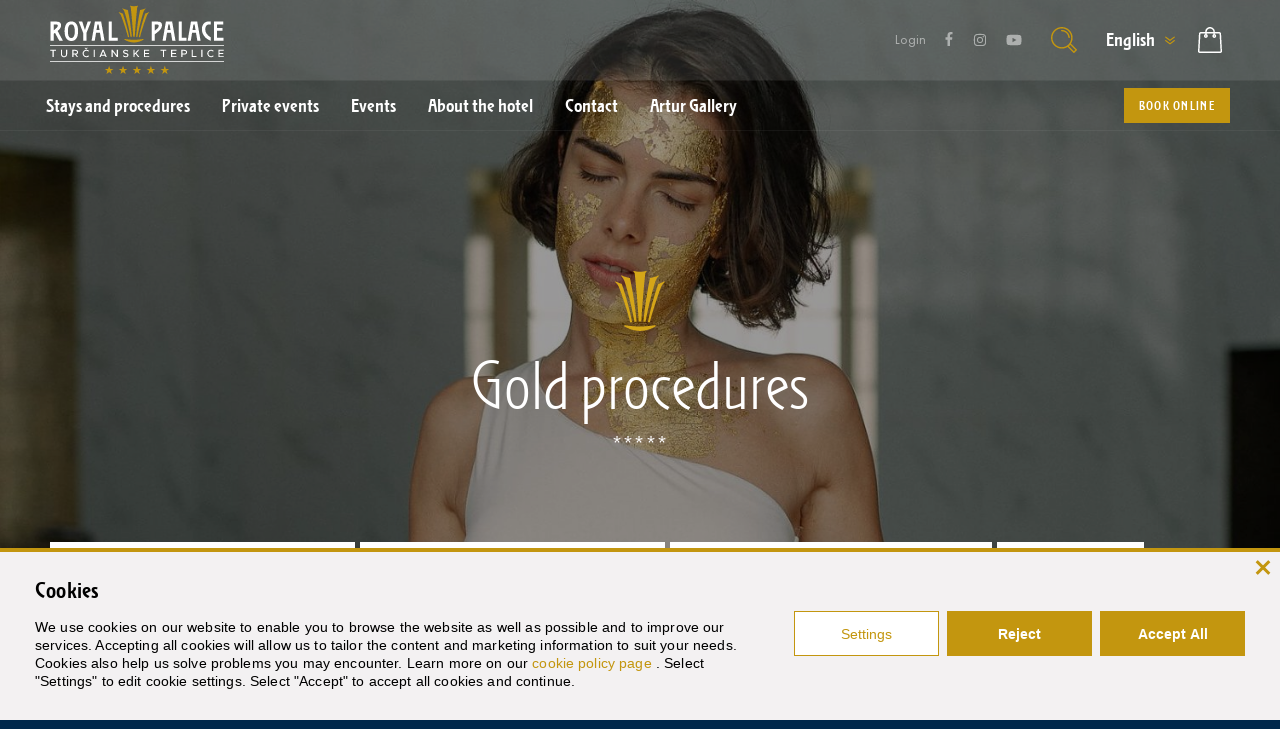

--- FILE ---
content_type: text/html; charset=utf-8
request_url: https://royalpalace.therme.sk/en/stays-and-procedures/procedures-and-packages/procedures/gold-procedures/
body_size: 54591
content:
<!DOCTYPE html><html xmlns:xlink="http://www.w3.org/1999/xlink" xml:lang="en" lang="en"><head><meta name="Description" content="Gold procedures. The most visited Slovak spa with healing mineral water and aqua park. Favourite place for spa stays, wellness and holidays." /><meta name="Keywords" content="Spa, Turčianske Teplice, Medical SPA" /><meta name="Author" content="© Webcreators Ltd." /><meta name="Robots" content="index, follow" /><meta property="og:url" content="https://royalpalace.therme.sk/en/stays-and-procedures/procedures-and-packages/procedures/gold-procedures/" /><meta property="og:title" content="Gold procedures" /><meta property="og:description" content="" /><meta property="og:image" content="https://royalpalace.therme.sk/image-handler/9139/10166327502e176f7/width-1920/gold-procedury.jpeg" /><meta http-equiv="Content-Type" content="text/html; charset=utf-8" /><meta name="viewport" content="width=device-width, initial-scale=1, maximum-scale=1" /><meta charset="utf-8" /><title>Gold procedures | Hotel ROYAL PALACE ***** in Turcianske Teplice</title><link rel="apple-touch-icon" sizes="180x180" href="/favicons/apple-touch-icon.png" /><link rel="icon" type="image/png" sizes="32x32" href="/favicons/favicon-32x32.png" /><link rel="icon" type="image/png" sizes="16x16" href="/favicons/favicon-16x16.png" /><link rel="manifest" href="/favicons/manifest.json" crossorigin="use-credentials" /><link rel="mask-icon" href="/favicons/safari-pinned-tab.svg" color="#5bbad5" /><link rel="shortcut icon" href="/favicons/favicon.ico" /><meta name="apple-mobile-web-app-title" content="Therme.sk" /><meta name="application-name" content="Therme.sk" /><meta name="msapplication-config" content="/favicons/browserconfig.xml" /><meta name="theme-color" content="#ffffff" /><script>
            var TRANSLATE = {"CMS_SHOP_CART_RETURN_URL":"\/en\/e-shop\/","CMS_DEFAULT_TITLE":"Hotel ROYAL PALACE ***** in Turcianske Teplice","HOME_PAGE_TITLE":"Home","CMS_LOADING":"Loading...","CMS_SHOW_ALL_BLOGS":"All blogs","CMS_SHOW_ALL_NEWS":"All news","CMS_SHOW_ALL":"Show all","CMS_SHOW_MORE":"Display more","CMS_KIOSK_LOGIN":"Login","THERME_RESERVATION_URL":"\/en\/reservation\/","THERME_RESERVATION_URL_STEP_1":"THERME_RESERVATION_URL_STEP_1","CMS_SCROLL_UP":"Scroll up","CMS_SHOW_MAP":"Show map","CMS_THERME_SLOGAN_IN_HOTEL_ROYAL_PALACE":"at the ROYAL PALACE hotel","CMS_REZERVACIA_startDate":"Check-in","CMS_REZERVACIA_endDate":"Check-out","CMS_REZERVACIA_adult_count":"Adults","CMS_REZERVACIA_children_count":"Children","CMS_REZERVACIA_reserve_stay":"Book online","CMS_REZERVACIA_reserve_stay_choose":"Choose a date","THERME_URL":"https:\/\/www.therme.sk\/en\/","THERME_AQUAPARK_URL":"https:\/\/aquapark.therme.sk\/en\/","THERME_CARDIO_IN_CARE_URL":"http:\/\/www.cardioincare.com","CMS_FOOTER_COOKIES":"Our websites use cookies. They serve to analyze the visites of this site or to further improve the site through anonymous statistics and to personalize ads. By viewing the site, you agree to the privacy policy.","CMS_FOOTER_COOKIES_AGREE":"I agree","CMS_SEARCH_TEXT":"search","CMS_SEARCH_SUBMIT_BUTTON_TEXT":"search","CMS_SEARCH_TEXT_IS_EMPTY":"You have not filled out a\u00a0word or search phrase","CMS_SEARCH_RESULTS":"Search results","CMS_SEARCH_RESULTS_COUNT":"Results found","CMS_SEARCH_URL":"\/en\/searching.html","CMS_SEARCH_PLACEHOLDER":"Search","CMS_BOX_LOGIN_LOGIN_INFO":"You need to log in to get detailed information","CMS_BOX_LOGIN_UID":"Sign in username","CMS_BOX_LOGIN_USER_PASSWORD":"Password","CMS_BOX_LOGIN_SUBMIT_TEXT":"Sign in","CMS_BOX_LOGOUT_SUBMIT_TEXT":"Log out","CMS_SHOP_USER_PASSWORD_FORGOT":"CMS_SHOP_USER_PASSWORD_FORGOT","CMS_SHOP_USER_PASSWORD_FORGOT_URL":"CMS_SHOP_USER_PASSWORD_FORGOT_URL","CMS_NEWSLETTER_FORM_TITLE":"Sign up for our newsletter","CMS_NEWSLETTER_FORM_NAME":"Your name","CMS_NEWSLETTER_FORM_NAME_PLACEHOLDER":"Your name and surname","CMS_NEWSLETTER_FORM_NAME_IS_EMPTY":"Please provide your name","CMS_NEWSLETTER_FORM_EMAIL":"Your email","CMS_NEWSLETTER_FORM_EMAIL_PLACEHOLDER":"Write your e-mail here","CMS_NEWSLETTER_FORM_EMAIL_IS_WRONG":"Incorrect e-mail address format","CMS_NEWSLETTER_FORM_EMAIL_IS_EMPTY":"You have not filled in your email address, or the address format is incorrect","CMS_NEWSLETTER_FORM_BUTTON_TITLE":"Sign in","CMS_NEWSLETTER_FORM_AGREEMENT":"Newsletter confirmation","CMS_NEWSLETTER_FORM_AGREEMENT_TEXT_1":"To activate recieving a newsletter confirm your email address by clicking the \u003Cstrong\u003Efollowing link, please:\u003C\/strong\u003E","CMS_NEWSLETTER_FORM_AGREEMENT_TEXT_2":"This message is sent to an email address which was provided to recieve newsletter\u2013 login for newsletter on the web site of the company Slovensk\u00e9 lie\u010debn\u00e9 k\u00fapele Tur\u010dianske Teplice, a.s., SNP 519, 039 12 Tur\u010dianske Teplice \u003Ca href=\"https:\/\/www.therme.sk\/en\/\" target=\"_blank\"\u003Ewww.therme.sk\/en\/\u003C\/a\u003E. Detailed information available \u003Ca href=\"https:\/\/www.therme.sk\/en\/useful-information\/general-business-terms-and-conditions.html\" target=\"_blank\"\u003Ein article 16 of General Business Terms.\u003C\/a\u003E","CMS_NEWSLETTER_FORM_AGREEMENT_TEXT_3":"You will not be added to the list, if your login will not be confirmed by clicking an above mentioned internet address.\u003Cbr \/\u003E\r\n\t\t\t\tIf you received this mail by mistake, delete it.","CMS_NEWSLETTER_FORM_AGREEMENT_BUTTON_TITLE":"YES, login me to this list, please.","CMS_NEWSLETTER_FORM_TERMS":"I consent to the \u003Ca href=\"\/uzitocne-informacie\/ochrana-osobnych-udajov.html\" rel=\"external\"\u003Eprocessing of personal data\u003C\/a\u003E","CMS_NEWSLETTER_FORM_TERMS_EMPTY":"You must consent to the processing of personal data","CMS_CONTACT_FORM_TITLE":"We\u2019ll call you back","CMS_CONTACT_FORM_NAME":"Name and surname","CMS_CONTACT_FORM_EMAIL":"Email","CMS_CONTACT_FORM_PHONE":"Phone","CMS_CONTACT_FORM_TEXT":"Your question\/request (optional)","CMS_RESERVATION_FORM_DATETIME":"Date and time","CMS_RESERVATION_FORM_PERSONS":"Number of persons","CMS_CONTACT_FORM_DATEFROM":"Preferred arrival","CMS_CONTACT_FORM_DATETO":"Preferred departure","CMS_RESERVATION_FORM_ROOM_TYPE":"Room type","CMS_RESERVATION_FORM_ROOM_1":"Single room","CMS_RESERVATION_FORM_ROOM_2":"Double room","CMS_RESERVATION_FORM_ROOM_AP":"An apartment","CMS_RESERVATION_FORM_ROOM_ST":"Studio","CMS_CONTACT_FORM_COMPANY_PLACEHOLDER":"Company name","CMS_CONTACT_FORM_TYPE_PLACEHOLDER":"Action type","CMS_CONTACT_FORM_DATE":"Date","CMS_CONTACT_FORM_TECH_PLACEHOLDER":"Technical requirements","CMS_CONTACT_FORM_PREHLIADKA":"Are you interested in a medical examination \/ consultation worth \u20ac39?","CMS_CONTACT_FORM_PREHLIADKA_ANO":"yes","CMS_CONTACT_FORM_PREHLIADKA_NIE":"no","CMS_CONTACT_FORM_SUBTITLE":"Do not hesitate to write to us, we will be happy to answer all of your questions","CMS_CONTACT_FORM_NAME_PLACEHOLDER":"Your name","CMS_CONTACT_FORM_YOUR_NAME_IS_EMPTY":"You have not filled in your name","CMS_CONTACT_FORM_EMAIL_PLACEHOLDER":"Your email","CMS_CONTACT_FORM_YOUR_EMAIL_IS_EMPTY":"You have not filled in your email.","CMS_CONTACT_FORM_YOUR_EMAIL_IS_WRONG":"Incorrect e-mail address format.","CMS_CONTACT_FORM_PHONE_PLACEHOLDER":"Enter your phone number","CMS_CONTACT_FORM_PHONE_IS_EMPTY":"You have not filled in your phone number","CMS_RESERVATION_FORM_PERSONS_PLACEHOLDER":"Enter the number of people","CMS_RESERVATION_FORM_PERSONS_IS_EMPTY":"You have not filled in the number of people","CMS_CONTACT_FORM_TEXT_PLACEHOLDER":"Write your message here","CMS_CONTACT_FORM_MARKETING_TERMS_CONSENT":"I agree to the processing of personal data for marketing purposes","CMS_RESERVATION_FORM_TERMS_IS_EMPTY":"You must agree to the processing of personal data","CMS_CONTACT_FORM_FIRST_NAME_PLACEHOLDER":"your name","CMS_CONTACT_FORM_SURNAME_PLACEHOLDER":"Your last name","CMS_CONTACT_FORM_YOUR_SURNAME_IS_EMPTY":"You did not fill in your last name","CMS_CONTACT_FORM_PHONE_PLACEHOLDER2":"Telephone number","CMS_CONTACT_FORM_EMAIL_PLACEHOLDER2":"E-mail adress","CMS_CONTACT_FORM_TEXT_PLACEHOLDER2":"Note","CMS_RESERVATION_FORM_DATE_IS_EMPTY":"You have not entered a date","CMS_RESERVATION_FORM_DATE_ERROR":"The departure date must be later than the arrival date","CMS_RESERVATION_FORM_PERSONS_PLACEHOLDER2":"Number of guests","CMS_RESERVATION_FORM_ROOM_IS_EMPTY":"You did not fill in the room type","CMS_CONTACT_FORM_SUBMIT_NONBINDING":"Send a non-binding reservation","CMS_CONTACT_FORM_PREHLIADKA_IS_EMPTY":"You have not filled in an item","CMS_CONTACT_FORM_TEXT_IS_EMPTY":"You have not filled out the text","CMS_CONTACT_FORM_SUBMIT":"To send","CMS_CONTACT_FORM_CLOSE":"Close","CMS_CONTACT_FORM_SUCCESS":"","CMS_CONTACT_FORM_SUCCESS_INFO":"","CMS_RESERVATION_FORM_SUBTITLE":"Reserve a seat in our exclusive restaurant","CMS_RESERVATION_FORM_DATETIME_IS_EMPTY":"Fill in the time and date of the reservation","CMS_VOUCHER_FORM_SUBTITLE":"Arrange a tailor-made stay or procedures for your loved ones","CMS_CONTACT_FORM_VOUCHER_TEXT":"Write us the wishes or needs of your loved ones","CMS_CONTACT_FORM_VOUCHER_TEXT_PLACEHOLDER":"Write your wishes and needs here","CMS_EVENT_FORM_SUBJECT":"CMS_EVENT_FORM_SUBJECT","CMS_REZERVACIA_child_age":"Age of the child","CMS_REZERVACIA_child_age_1":"year","CMS_REZERVACIA_child_age_2":"years","CMS_REZERVACIA_child_age_5":"years","CMS_REZERVACIA_age_empty":"Enter the child&amp;#39;s age","EV_COUPLED_DOCUMENTS":"Zv\u00e4zben\u00e9 doklady","EV_VAT_TAX":"DPH","EV_VAT_TAX_NO_TAX":"Bez DPH","EV_VAT_TAX_PRICE_WITH_TAX":"Uveden\u00e1 cena je s DPH","CMS_SHOP_CART_UNIT":"pcs","CMS_SHOP_CART_SUM":"Total","CMS_SHOP_CART_ADD":"Add to Cart","CMS_SHOP_CART_STEP1_URL":"\/en\/cart.html","CMS_SHOP_CART_STEP2_URL":"\/en\/shipping-and-payment.html","CMS_SHOP_CART_STEP3_URL":"\/en\/contact-information.html","CMS_SHOP_CART_STEP4_URL":"\/en\/order-summary.html","CMS_SHOP_CART_STEP5_URL":"\/en\/order-confirm.html","CMS_SHOP_CART_STEP1_TITLE":"Shopping Cart","CMS_SHOP_CART_STEP2_TITLE":"Shipping and Payment","CMS_SHOP_CART_STEP3_TITLE":"Contact Information","CMS_SHOP_CART_STEP4_TITLE":"Order Overview","CMS_SHOP_CART_STEP5_TITLE":"Order Confirmation","CMS_SHOP_CART_BACK":"Back","CMS_SHOP_CART_IMAGE":"Image","CMS_SHOP_CART_TITLE":"Title","CMS_SHOP_CART_PRICE":"Price","CMS_SHOP_CART_COUNT":"Count","CMS_SHOP_CART_DELETE_ITEM":"Delete","CMS_SHOP_CART_TAX":"VAT","CMS_SHOP_CART_SUM_WITH_TAX":"Total VAT","CMS_SHOP_CART_ORDER_SUM":"Order total","CMS_SHOP_CART_ORDER_SUM_WITH_SHIPPING":"Total order amount","CMS_SHOP_CART_PAYMENT":"Payment method","CMS_SHOP_CART_SHIPPING":"Delivery","CMS_SHOP_PRODUCT_DETAIL":"Product Detail","CMS_SHOP_CART_STEP":"Step","CMS_SHOP_CART_CONTINUE":"Continue","CMS_REZERVACIA_total_price":"Amount together","CMS_REZERVACIA_invoice_with_VAT":"Total amount with VAT","CMS_SHOP_CARD_EMPTY":"Your basket is currently empty. Choose from our \u003Ca href=\"\/en\/stays\/\"\u003Eoffer of stays\u003C\/a\u003E.","THERME_RESERVATION_STEP_1_URL":"\/en\/reservation\/rooms.html","CMS_PAGER_FIRST":"First","CMS_PAGER_PREV":"Previous","CMS_PAGER_NEXT":"Next","CMS_PAGER_LAST":"Last","CMS_PAGER_PAGESIZE":"Display","THERME_PROCEDURA_DLZKA_PROCEDURY":"D\u013a\u017eka proced\u00fary","THERME_PROCEDURA_KURA_OBSAHUJE":"Treatment includes","CMS_REZERVACIA_procedure_price":"Price","CMS_THERME_PONUKA_PROCEDUR":"\u003Cstrong\u003EProcedures\u003C\/strong\u003E","ONLY_REGISTERED_LOGOUT":"Log out","ONLY_REGISTERED_LOGOUT_TEXT_p":"This page is accessible only after entering your password. Click here to hide the content and display the password entry form.","ONLY_REGISTERED_LOGOUT_TEXT_r":"This page is only accessible to the target audience. Click here to hide the content and enter a\u00a0form to enter your username and password.","ONLY_REGISTERED_LOGOUT_TEXT_y":"This page is only accessible for logged-in users. Click here to hide the content and enter a\u00a0form to enter your username and password.","CMS_SHOW_LESS":"Display less","CMS_THERME_RESERVE_ROOM":"Reserve room","THERME_KUPELNY_POBYT_PRICE_FROM":"from","THERME_POBYT_FORM_TITLE":"Non-binding reservation","THERME_POBYT_FORM_DESC":"Fill out the short form and we will contact you with a customized offer","CMS_CONTACT_FORM_FULLNAME_PLACEHOLDER":"Name and surname","CMS_CONTACT_FORM_TYPE_IS_EMPTY":"You did not fill in the type","CMS_CONTACT_FORM_TEXT_PLACEHOLDER3":"More details","CMS_THERME_PROCEDURA_DLZKA_PROCEDURY_CMS":"Duration of the procedure","CMS_THERME_PROCEDURA_DLZKA_PROCEDURY":"D\u013a\u017eka proced\u00fary"};
            var CFG = {"cmsLanguageID":2,"cmsLanguage":"en","homeCurrency":{"locale":"sk_SK","symbol":"\u20ac","sign":"EUR","title":"Euro","format":"# ###,00 \u20ac","groupingSeparatorSymbol":"\u00a0","decimalSeparatorSymbol":",","rate":1},"facebookAppID":189318114838810,"googleAPIBrowserKey":"AIzaSyDzKY8SdgKLOkIiSwQU-ehgjCSMoF-V19Y","urlPathStatic":"royalpalace.therme.sk","lightboxBannerCookieTime":600,"lightboxBannerTimeout":4.5,"recaptchaSiteKey":"6LeQks8UAAAAALYSuFNndRgWpK3e1wvT5SoSnqg_"};
            </script><script>
            var ismobile = ((/android/gi).test(navigator.appVersion) || (/iphone|ipad|ipod/gi).test(navigator.appVersion) || /(Opera Mini)|Kindle|webOS|BlackBerry|(Opera Mobi)|(Windows Phone)|IEMobile/i.test(navigator.userAgent) );
            if(ismobile) document.documentElement.className += " ismobile";
        </script><link rel="stylesheet" href="/cms/assets/lib/cookie-control/cookie-control.css" /><link rel="stylesheet" href="/cms/dist2/css/vendor.css?v=9d6f073f8aab4366423ea574e097ba5dfd398062" type="text/css" media="all" /><link rel="stylesheet" href="/cms/dist2/css/main.css?v=a47fd97685fabfcfbdac620c366c0547829c3852" type="text/css" media="all" /><script src="/cms/assets/lib/modernizr.js"></script><script src="/cms/assets/lib/svgxuse.js"></script><script src="/cms/assets/lib/cookie-control/cookie-control.js?v=1.2.0"></script><script>
            window.dataLayer = window.dataLayer || [];
            function gtag(){window.dataLayer.push(arguments);}
            gtag('consent', 'default', CookieControl.getGtagConsent(CookieControl.getConsent()));

            (function(w,d,s,l,i){w[l]=w[l]||[];w[l].push({'gtm.start':
            new Date().getTime(),event:'gtm.js'});var f=d.getElementsByTagName(s)[0],
            j=d.createElement(s),dl=l!='dataLayer'?'&amp;l='+l:'';j.async=true;j.src=
            'https://www.googletagmanager.com/gtm.js?id='+i+dl;f.parentNode.insertBefore(j,f);
            })(window,document,'script','dataLayer','');
        </script></head><body><header class="header"><div class="header_content"><div class="header_bg" style="background-image: url('https://royalpalace.therme.sk/image-handler/9139/10166327502e176f7/width-1920/gold-procedury.jpeg')"></div><div class="header_top"><div class="headerbar_top"><div class="headerbar_top_inner wrapper"><a href="/en/" class="hlogo"><svg><title>ROYAL</title><use xlink:href="/cms/assets/layout/icons.svg#s_logo_crown"></use><use xlink:href="/cms/assets/layout/icons.svg#s_logo_text"></use></svg></a><div class="header_social"><a href="/en/loyalty-program/">Login</a><a href="https://www.facebook.com/RoyalPalaceTurcianskeTeplice/" class="fb"><svg class="sico"><use xlink:href="/cms/assets/layout/icons.svg#s_facebook"></use></svg></a><a href="https://www.instagram.com/royal_palace_turciansketeplice/" class="insta"><svg class="sico"><use xlink:href="/cms/assets/layout/icons.svg#s_instagram"></use></svg></a><a href="https://www.youtube.com/channel/UCNaP7_3kZxLidMjMnO3QFVw" class="you"><svg class="sico"><use xlink:href="/cms/assets/layout/icons.svg#s_youtube"></use></svg></a></div><div class="box_search"><button type="button" class="clicker" data-focus="#search_input"><svg class="sico"><use xlink:href="/cms/assets/layout/icons.svg#s_mag"></use></svg></button><div class="boxsearch_inner"><form action="/en/searching.html" method="get" autocomplete="off"><input type="text" name="q" value="" placeholder="Search" class="input_text" id="search_input" /><button type="submit" class="btn"><svg class="sico"><use xlink:href="/cms/assets/layout/icons.svg#s_mag"></use></svg></button></form></div></div><div class="box_langs"><a href="#" class="clicker itc"><span>English</span><svg class="sico"><use xlink:href="/cms/assets/layout/icons.svg#s_arrowsd_d"></use></svg></a><div class="boxlangs_inner"><a href="https://royalpalace.therme.sk/">Slovenčina</a><a href="https://royalpalace.therme.sk/ru/">Russian</a><a href="https://www.royal-palace.cz/cs/">Čeština</a></div></div><div class="box_cart"><a href="/en/e-shop/"><svg class="sico"><use xlink:href="/cms/assets/layout/icons.svg#s_bag"></use></svg></a></div></div></div><div class="headerbar_btm" data-cremove=".selected, .finished"><button type="button" class="btn_menu clicker"><span class="icon_menu"></span></button><nav class="nav wrapper3"><ul class="langs itc"><li><a href="https://royalpalace.therme.sk/">sk</a></li><li><a href="https://royalpalace.therme.sk/en/" class="active">en</a></li><li><a href="https://royalpalace.therme.sk/ru/">ru</a></li><li><a href="https://www.royal-palace.cz/cs/">cs</a></li></ul><ul class="topmenu"><li class="active "><a href="/en/stays-and-procedures/">Stays and procedures</a><ul class="submenu"><li><a href="/en/stays-and-procedures/special-offers/">Special offers</a></li><li><a href="/en/stays-and-procedures/stays/">Stays</a></li><li><a href="/en/stays-and-procedures/procedures-and-packages/">Procedures and packages</a></li></ul></li><li class=""><a href="/en/private-events/">Private events</a><ul class="submenu"><li><a href="/en/private-events/royal-wedding.html">Royal Wedding</a></li><li><a href="/en/private-events/corporate-event.html">Corporate event</a></li></ul></li><li class=""><a href="/en/events/">Events</a></li><li class=""><a href="/en/about-the-hotel/">About the hotel</a><ul class="submenu"><li><a href="/en/about-the-hotel/rooms-and-apartments/">Rooms and apartments</a></li><li><a href="/en/about-the-hotel/gastronomy/">Gastronomy</a></li><li><a href="/en/about-the-hotel/#hotelove-sluzby">Hotel services</a></li><li><a href="/en/about-the-hotel/health-a-entertainment/">Health &amp; entertainment</a></li><li><a href="/en/about-the-hotel/#História">History</a></li><li><a href="/en/loyalty-program/">Loyalty program</a></li><li><a href="https://arturgallery.therme.sk">Artur Gallery</a></li></ul></li><li class=""><a href="/en/contact.html">Contact</a></li><li class=""><a href="https://arturgallery.therme.sk">Artur Gallery</a></li><li class="reserve offset"><form action="/en/reservation/#headerReservationForm" method="get"><button type="submit" class="btn_basic small uc itc">Book online</button></form></li></ul><ul class="social"><li><a href="https://www.facebook.com/RoyalPalaceTurcianskeTeplice/" class="fb"><svg class="sico"><use xlink:href="/cms/assets/layout/icons.svg#s_facebook"></use></svg></a></li><li><a href="https://www.instagram.com/royal_palace_turciansketeplice/" class="insta"><svg class="sico"><use xlink:href="/cms/assets/layout/icons.svg#s_instagram"></use></svg></a></li><li><a href="https://www.youtube.com/channel/UCNaP7_3kZxLidMjMnO3QFVw" class="you"><svg class="sico"><use xlink:href="/cms/assets/layout/icons.svg#s_youtube"></use></svg></a></li></ul></nav></div></div><div class="header_mid wrapper"><div class="header_head"><div class="header_head_inner"><div class="header_head_content"><svg class="sico decoration_crown"><use xlink:href="/cms/assets/layout/icons.svg#s_crown"></use></svg><h1 class="title"><div class="title_big">Gold procedures</div><div class="stars itc">*****</div></h1></div></div></div></div></div><div class="header_btm wrapper to_bggrey cf responsive" id="headerReservationForm"><form action="/en/reservation/#headerReservationForm" method="get"><input type="hidden" name="ACTION" value="THERME_RESERVATION_SEARCH" /><div class="header_btm_inner"><div class="item"><label class="lbl_date itc resp"><span class="lbldate_title">Check-in</span><div class="lbldate_btm"><div class="lbldate_text"><span class="lbldate_day"> </span><span class="lbldate_rest"> </span></div><svg class="sico"><use xlink:href="/cms/assets/layout/icons.svg#s_calendar"></use></svg></div><input type="text" name="startDate" id="startDate_h" readonly="readonly" class="date_pick" value="22.01.2026" autocomplete="off" data-datepicker-mindate="15.01.2026" data-datepicker-maxdate="12.03.2045" data-datepicker-diffmin="1" data-datepicker-diffmax="29" data-datepicker-endpicker="#endDate_h" /></label></div><div class="item"><label class="lbl_date itc resp"><span class="lbldate_title">Check-out</span><div class="lbldate_btm"><div class="lbldate_text"><div class="lbldate_text"><span class="lbldate_day" id="lbl1"> </span><span class="lbldate_rest"> </span></div></div><svg class="sico"><use xlink:href="/cms/assets/layout/icons.svg#s_calendar"></use></svg></div><input type="text" name="endDate" id="endDate_h" readonly="readonly" class="date_pick" value="24.01.2026" autocomplete="off" data-datepicker-mindate="16.01.2026" data-datepicker-maxdate="13.03.2045" data-datepicker-startpicker="#startDate_h" /></label></div><div class="item wide"><div class="lbl_num_group resp"><div class="lbl_num resp" data-min="1" data-max="3"><input value="1" name="adults" autocomplete="off" /><span class="lblnum_title itc">Adults</span><div class="lblnum_btm"><span class="lblnum_num">1</span><button type="button" class="lblnum_minus"><svg class="sico"><use xlink:href="/cms/assets/layout/icons.svg#s_minus"></use></svg></button><button type="button" class="lblnum_plus"><svg class="sico"><use xlink:href="/cms/assets/layout/icons.svg#s_plus"></use></svg></button></div></div><div class="lbl_num lbl_children resp" data-min="0" data-max="3" data-append-children-to=".header_btm_inner"><input value="0" name="children" autocomplete="off" /><span class="lblnum_title itc">Children</span><div class="lblnum_btm"><span class="lblnum_num">0</span><button type="button" class="lblnum_minus"><svg class="sico"><use xlink:href="/cms/assets/layout/icons.svg#s_minus"></use></svg></button><button type="button" class="lblnum_plus"><svg class="sico"><use xlink:href="/cms/assets/layout/icons.svg#s_plus"></use></svg></button></div></div></div></div><div class="item cont_btn"><button type="submit" class="btn_basic itc uc nowrap">Book online</button></div></div></form></div></header><main class="main"><section class="box_pictures bg_build"><div class="boxpictures_items wrapper"><div class="item_picture image_toright wide_text grid"><div class="image col2"><img src="https://royalpalace.therme.sk/image-handler/9196/19325b320b0352976/width-768/i1.jpg" alt="Text" /></div><div class="col2"><div class="desc page_content"><p>Gold has healing effects too. You will not find these unique treatments anywhere else in the world but in Turčianske Teplice. The leaves of gold used in the treatment improve blood circulation in the skin and help the skin regenerate and rejuvenate. The healing effects of gold in the therapy are multiplied by the medicinal water of Turčianske Teplice.</p></div></div></div></div></section><section class="box_collapse bg_grey"><div class="boxcollapse_items wrapper" data-size="3"><div class="grid"><a href="/en/stays-and-procedures/procedures-and-packages/procedures/gold-procedures/gold-mask.html" title="Gold mask" class="item_collapse col3" role="button" id="gold-mask"><div class="image"><img src="https://royalpalace.therme.sk/image-handler/9140/9534632750b587833/width-768/cropx-4/cropy-3/turcianska-zlata-maska.jpeg" alt="Gold mask" /></div><h3 class="title itc"><span class="desc">Gold mask</span><span class="ico"><svg class="sico"><use xlink:href="/cms/assets/layout/icons.svg#s_arrowd_r"></use></svg></span></h3></a><div class="item_collapsed col1 scroll"><a href="/en/stays-and-procedures/procedures-and-packages/procedures/gold-procedures/gold-mask.html" title="Gold mask" class="itemcollapsed_close"><svg class="sico"><use xlink:href="/cms/assets/layout/icons.svg#s_close"></use></svg></a><div class="itemcollapsed_content"><div class="itemcollapsed_scroll"><div class="itemcollapsed_inner"><div class="columns wrapper4"><div class="grid flex_sb"><div class="col3 page_content max280"><p class="no_margin"><strong>Duration of the procedure:</strong></p><p>60 minút</p></div><div class="col23 page_content max580"><p>Unique luxurious face mask of pure 24 carat gold is exceptional not only in Slovakia, but also throughout the whole world. The gold face is the one and only procedure worldwide during which pure gold is absorbed in deeper skin layers to perfectly smooth wrinkles, visibly rejuvenate and strengthen skin. Mineral water from Turčianske Teplice prepares skin perfectly for positive components of gold, therefore the effect of the gold mask is more intense than an effect of other masks.</p>
<p> </p>
<ul>
<li>Thanks to the unique Gamma PGA patented component, the effect of the gold mask goes deeper and is more intense than any other cosmetic procedure.</li>
<li>It provides 10 times more hydration than hyaluronic acid and more elasticity than collagen.</li>
<li>Its effect persists up to three weeks.</li>
</ul></div></div></div></div></div></div></div><a href="/en/stays-and-procedures/procedures-and-packages/procedures/gold-procedures/gold-treatment-venus.html" title="Gold Treatment Venus" class="item_collapse col3" role="button" id="gold-treatment-venus"><div class="image"><img src="https://royalpalace.therme.sk/image-handler/9141/5454632750c7c1701/width-768/cropx-4/cropy-3/venusina-zlata-kura.jpeg" alt="Gold Treatment Venus" /></div><h3 class="title itc"><span class="desc">Gold Treatment Venus</span><span class="ico"><svg class="sico"><use xlink:href="/cms/assets/layout/icons.svg#s_arrowd_r"></use></svg></span></h3></a><div class="item_collapsed col1 scroll"><a href="/en/stays-and-procedures/procedures-and-packages/procedures/gold-procedures/gold-treatment-venus.html" title="Gold Treatment Venus" class="itemcollapsed_close"><svg class="sico"><use xlink:href="/cms/assets/layout/icons.svg#s_close"></use></svg></a><div class="itemcollapsed_content"><div class="itemcollapsed_scroll"><div class="itemcollapsed_inner"><div class="columns wrapper4"><div class="grid flex_sb"><div class="col3 page_content max280"><p class="no_margin"><strong>Duration of the procedure:</strong></p><p>3 hodiny</p></div><div class="col23 page_content max580"><p>Length of procedure – 3 hours, the treatment includes:</p>
<ul>
<li>Gold bath and Gold wrap</li>
<li>Gold massage</li>
<li>Gold mask</li>
<li>Gold drinking therapy</li>
</ul>
<p><strong>Gold bath and gold wrap</strong> – Before you plunge into the healing mineral water from Turčianske Teplice, you can watch therapist pour genuine gold in your bath. In order to improve the effect of the unique combination of 24 carat gold and water from Turčianske Teplice, after the bath you can enjoy the gold wrap and you can relax, while the gold and minerals will be penetrating deep into your skin</p>
<p>Duration: Gold bath – 30 min., Gold pack – 30 min.</p>
<p><strong>Gold massage</strong> – your body relaxed after the gold bath is perfectly ready for one-hour whole-body gold massage. An optimum amount of 24 carat gold is mixed with a special oil. To make the healing gold penetrate as deep into your skin as possible, a warm wrap follows after the gold oil massage.</p>
<p>Duration: 60 min.</p>
<p><strong>Unique luxurious face mask of pure 24 carat gold</strong> is exceptional not only in Slovakia, but also throughout the whole world. Thanks to the unique Gamma PGA patented component, the effect of the gold mask goes deeper and is more intense than any other cosmetic procedure. It provides 10 times more hydration than hyaluronic acid and more elasticity than collagen. The gold face is the one and only procedure worldwide during which pure gold is absorbed in deeper skin layers to perfectly smooth wrinkles, visibly rejuvenate and strengthen skin. Mineral water from Turčianske Teplice prepares skin perfectly for positive components of gold therefore the effect of the gold mask is more intense than effect of other masks. Its effect persists up to three weeks.</p>
<p>Duration: 60 min.</p>
<p><strong>Gold drinking therapy</strong> – You can enjoy a liqueur with golden particles and the healing mineral water from Turčianske Teplice from golden glasses while lying in the Gold bath.</p></div></div></div></div></div></div></div><a href="/en/stays-and-procedures/procedures-and-packages/procedures/gold-procedures/gold-treatment-luxemburg.html" title="Gold Treatment Luxemburg" class="item_collapse col3" role="button" id="gold-treatment-luxemburg"><div class="image"><img src="https://royalpalace.therme.sk/image-handler/9142/4316632750e78efcc/width-768/cropx-4/cropy-3/luxemburg.jpeg" alt="Gold Treatment Luxemburg" /></div><h3 class="title itc"><span class="desc">Gold Treatment Luxemburg</span><span class="ico"><svg class="sico"><use xlink:href="/cms/assets/layout/icons.svg#s_arrowd_r"></use></svg></span></h3></a><div class="item_collapsed col1 scroll"><a href="/en/stays-and-procedures/procedures-and-packages/procedures/gold-procedures/gold-treatment-luxemburg.html" title="Gold Treatment Luxemburg" class="itemcollapsed_close"><svg class="sico"><use xlink:href="/cms/assets/layout/icons.svg#s_close"></use></svg></a><div class="itemcollapsed_content"><div class="itemcollapsed_scroll"><div class="itemcollapsed_inner"><div class="columns wrapper4"><div class="grid flex_sb"><div class="col3 page_content max280"><p class="no_margin"><strong>Duration of the procedure:</strong></p><p>3 hodiny</p></div><div class="col23 page_content max580"><p>Length of procedure – 3 hours, the treatment includes:</p>
<ul>
<li>Gold bath and Gold wrap</li>
<li>Gold massage</li>
<li>Gold anti-stress head massage and feet reflexology points massage</li>
<li>Gold drinking therapy</li>
</ul>
<p><strong>Gold bath and gold wrap</strong> – Before you plunge into the healing mineral water from Turčianske Teplice, you can watch therapist pour genuine gold in your bath. In order to improve the effect of the unique combination of 24 carat gold and water from Turčianske Teplice, after the bath you can enjoy the gold wrap and you can relax, while the gold and minerals will be penetrating deep into your skin.<br />Duration: Gold bath – 30 min., Gold pack – 30 min.</p>
<p><strong>Gold massage</strong> – your body relaxed after the gold bath is perfectly ready for one-hour whole-body gold massage. An optimum amount of 24 carat gold is mixed with a special oil. To make the healing gold penetrate as deep into your skin as possible, a warm wrap follows after the gold oil massage.<br />Duration: 60 min.</p>
<p><strong>Gold anti-stress head massage and feet reflexology massage</strong> – It perfectly relaxes and calms down your stress body, relieves headache and helps with sleep disorders. After the massage you will feel relaxed and your concentration ability will improve.<br />Duration: 60 min.</p>
<p><strong>Gold drinking therapy</strong> – You can enjoy a liqueur with golden particles and the healing mineral water from Turčianske Teplice from golden glasses while lying in the Gold bath.</p></div></div></div></div></div></div></div></div></div></section><div class="box_sliderbig"><div class="sliderbig cf"><div class="item" style="background-image: url('https://royalpalace.therme.sk/image-handler/975/224532/box-15602/size-1600/cmssiteboxphoto-7678-53-jpg')"><img src="https://royalpalace.therme.sk/image-handler/975/224532/box-15602/size-1600/cmssiteboxphoto-7678-53-jpg" alt="" /></div><div class="item" style="background-image: url('https://royalpalace.therme.sk/image-handler/976/207594/box-15602/size-1600/cmssiteboxphoto-7679-56-jpg')"><img src="https://royalpalace.therme.sk/image-handler/976/207594/box-15602/size-1600/cmssiteboxphoto-7679-56-jpg" alt="" /></div><div class="item" style="background-image: url('https://royalpalace.therme.sk/image-handler/977/206346/box-15602/size-1600/cmssiteboxphoto-7679-59-jpg')"><img src="https://royalpalace.therme.sk/image-handler/977/206346/box-15602/size-1600/cmssiteboxphoto-7679-59-jpg" alt="" /></div><div class="item" style="background-image: url('https://royalpalace.therme.sk/image-handler/1057/1075249/box-15602/size-1600/111022-4753-mc-tt-jpg')"><img src="https://royalpalace.therme.sk/image-handler/1057/1075249/box-15602/size-1600/111022-4753-mc-tt-jpg" alt="" /></div></div><div class="sliderbig_arrows wrapper"><button type="button" class="slick-prev"><svg class="sico"><use xlink:href="/cms/assets/layout/icons.svg#s_arrowd_l"></use></svg></button><button type="button" class="slick-next"><svg class="sico"><use xlink:href="/cms/assets/layout/icons.svg#s_arrowd_r"></use></svg></button></div></div><div><div class="bg_build bgbuild_btm_always">

    <!-- BOX SUBPAGE -->
    <section class="box_subpage wrapper">
        <h2 class="title_mid"><strong>The royal</strong> power of nature</h2>
        <div class="boxsubpage_content flex_sb">
            <div class="boxsubpage_left page_content">
                <p class="blue" style="text-align: justify"><strong>We offer you a unique type of preventive healthcare that combines comprehensive medical services and the healing powers of nature. The basic pillar for the provision of spa care is our thermal mineral water.</strong></p>

                <img src="/cms/assets/layout/bath/i1.jpg" alt="" class="dblock" />

                <p class="blue" style="text-align: justify"><strong>The thermal medicinal mineral water is used for partial and whole body baths as well as for drinking programmes for certain types of diseases: from a urological point of view, it is very suitable for phosphate and carbonate stones and sand in the urinary tract for its content of calcium sulphate (CaSO4), which reduces the pH of urine.</strong></p>

                <table class="table_composition">
                    <caption>Chemical composition</caption>
                    <thead>
                    <tr>
                        <th></th>
                        <th>for bathing</th>
                        <th>for for drinking</th>
                    </tr>
                    </thead>
                    <tbody>
                    <tr>
                        <th scope="row">Ca<sup>2+</sup></th>
                        <td>257,31</td>
                        <td>258,12</td>
                    </tr>
                    <tr>
                        <th scope="row">Mg<sup>2+</sup></th>
                        <td>62,75</td>
                        <td>62,75</td>
                    </tr>
                    <tr>
                        <th scope="row">SO4<sup>2</sup></th>
                        <td>532</td>
                        <td>535</td>
                    </tr>
                    <tr>
                        <th scope="row">FE<sup>-</sup></th>
                        <td>1,5</td>
                        <td>1,4</td>
                    </tr>
                    <tr>
                        <th scope="row">CO<sup>2</sup></th>
                        <td>52,8</td>
                        <td>158,4</td>
                    </tr>
                    </tbody>
                </table>
            </div>
            <div class="boxsubpage_right page_content">
                <p>The healing springs of Turčianske Teplice are declared as medicinal thermal mineral waters according to Act no. 538/2005 on natural healing waters, natural healing spas, spa resorts, and natural mineral waters. Due to the high mineral content levels of up to 1,524 mg/l, they have extremely beneficial and broad-spectrum therapeutic effects on locomotor, neurological, urological, digestive, gynaecological, oncological, and occupational diseases.
                </p>
                <h4>Healing effects of the springs in Turčianske Teplice</h4>
                <p><strong>The thermal healing mineral water helps improve circulation of the blood and lymphatic system. The water pressure acts as a bandage, which facilitates exercise and movement in water.</strong></p>

                <p>
                    An important physical effect of the thermal healing mineral water is the reaction of the organism. The primary response to this stimulus is an increase of the surface temperature of the body. The secondary reaction involves the nervous, cardiovascular, respiratory, and endocrine systems, as well as the immune system. Also important is the chemical effect of the mineral water, when minerals enter into the skin and then deeper into the body tissues during and after the bath. Such a bath also reduces blood pressure and acts on the expansion of the vessels. Overall, the bath has a relaxing and soothing effect. The temperature of the mineral bath is usually 34-38°C (exceptionally up to 40°C).
                </p>
                <p>The thermal water of Turčianske Teplice with a high mineral content (sulphates, bicarbonates, calcium, magnesium, iron, etc.) has proven therapeutic effects on locomotor, urological, nerve, and gynaecological diseases.</p>

                <ul class="decor">
                    <li>drinking the water is suitable for prostate inflammation because it contains a lot of calcium and magnesium that have anti-inflammatory and anti-allergic effects</li>
                    <li>for the high content of calcium, magnesium, and fluorine, the mineral water of Turčianske Teplice is also very suitable for drinking treatments against osteoporosis and several types of kidney stones and intestinal problems</li>
                    <li>from the point of view of the digestive tract, it is suitable for inflammation of the mucous membrane of the colon, where it has beneficial effects on the mucosa, and also for gallbladder diseases, as it increases the formation and secretion of bile</li>
                    <li>it is a good drink and also a medicinal product for hyperaciditis, even with the increased formation of gastric acid content; on the contrary, it is not recommended to drink the water in case of insufficient gastric acid in the organism</li>
                </ul>
            </div>
        </div>
    </section>
    <!-- BOX SUBPAGE -->

</div></div><div><section class="box_collapse bg_grey"><div class="boxcollapse_head wrapper page_content"><h2 class="title_mid"><strong>Procedures</strong></h2></div><div class="boxcollapse_items wrapper" data-size="3"><div class="grid"><a href="/en/stays-and-procedures/procedures-and-packages/procedures/golden-bath.html" title="Golden Bath" class="item_collapse col3" role="button" id=""><div class="image"><img src="https://royalpalace.therme.sk/image-handler/9124/543363274fbc86847/width-768/cropx-4/cropy-3/zlaty-kupel.jpeg" alt="Golden Bath" /></div><h3 class="title itc"><span class="desc">Golden Bath</span><span class="ico"><svg class="sico"><use xlink:href="/cms/assets/layout/icons.svg#s_arrowd_r"></use></svg></span></h3></a><div class="item_collapsed col1 scroll"><a href="/en/stays-and-procedures/procedures-and-packages/procedures/golden-bath.html" title="Golden Bath" class="itemcollapsed_close"><svg class="sico"><use xlink:href="/cms/assets/layout/icons.svg#s_close"></use></svg></a><div class="itemcollapsed_content"><div class="itemcollapsed_scroll"><div class="itemcollapsed_inner"><div class="columns wrapper4"><div class="grid flex_sb"><div class="col3 page_content max280"><p class="no_margin"><strong>Duration of the procedure:</strong></p><p>30 minute</p></div><div class="col23 page_content max580"><p>The Golden Bath, formerly called the Blue Bath, is an absolute rarity among Slovak spas. It features a circular pool with a golden mosaic and a constantly active piscina. The thermal medicinal mineral water continuously flows in through a grate bottom and out through the drain. The spring yield is 0.74 l/s, and the water temperature in the bath is 38°C. After taking a bath, you can enjoy one of our royal massages or a relaxing wrap in a luxurious relaxation room. Just as the Hungarian emperor Sigismund of Luxembourg bathed and relaxed in these premises more than five centuries ago.</p></div></div></div></div></div></div></div><a href="/en/stays-and-procedures/procedures-and-packages/procedures/gold-procedures/" title="Gold procedures" class="item_collapse is_link col3" id=""><div class="image"><img src="https://royalpalace.therme.sk/image-handler/9139/10166327502e176f7/width-768/cropx-4/cropy-3/gold-procedury.jpeg" alt="Gold procedures" /></div><h3 class="title itc"><span class="desc">Gold procedures</span><span class="ico"><svg class="sico"><use xlink:href="/cms/assets/layout/icons.svg#s_arrowd_r"></use></svg></span></h3></a><div class="item_collapsed col1 scroll"></div><a href="/en/stays-and-procedures/procedures-and-packages/procedures/unforgettable-massages/" title="Massages" class="item_collapse is_link col3" id=""><div class="image"><img src="https://royalpalace.therme.sk/image-handler/9145/47266327513273748/width-768/cropx-4/cropy-3/masaze.jpeg" alt="Massages" /></div><h3 class="title itc"><span class="desc">Massages</span><span class="ico"><svg class="sico"><use xlink:href="/cms/assets/layout/icons.svg#s_arrowd_r"></use></svg></span></h3></a><div class="item_collapsed col1 scroll"></div><a href="/en/stays-and-procedures/procedures-and-packages/procedures/hydrotherapy/" title="Hydrotherapy" class="item_collapse is_link col3" id=""><div class="image"><img src="https://royalpalace.therme.sk/image-handler/9165/2234632751736fc3f/width-768/cropx-4/cropy-3/hydroterapia.jpeg" alt="Hydrotherapy" /></div><h3 class="title itc"><span class="desc">Hydrotherapy</span><span class="ico"><svg class="sico"><use xlink:href="/cms/assets/layout/icons.svg#s_arrowd_r"></use></svg></span></h3></a><div class="item_collapsed col1 scroll"></div><a href="/en/stays-and-procedures/procedures-and-packages/procedures/heat-therapy/" title="Heat therapy" class="item_collapse is_link col3" id=""><div class="image"><img src="https://royalpalace.therme.sk/image-handler/9172/72536327466ba7da1/width-768/cropx-4/cropy-3/termoterapia-1.jpeg" alt="Heat therapy" /></div><h3 class="title itc"><span class="desc">Heat therapy</span><span class="ico"><svg class="sico"><use xlink:href="/cms/assets/layout/icons.svg#s_arrowd_r"></use></svg></span></h3></a><div class="item_collapsed col1 scroll"></div><a href="/en/stays-and-procedures/procedures-and-packages/procedures/movement-activities/" title="Movement activities" class="item_collapse is_link col3" id=""><div class="image"><img src="https://royalpalace.therme.sk/image-handler/9176/86306331a8923b4f3/width-768/cropx-4/cropy-3/hotel-royal-palace.png" alt="Movement activities" /></div><h3 class="title itc"><span class="desc">Movement activities</span><span class="ico"><svg class="sico"><use xlink:href="/cms/assets/layout/icons.svg#s_arrowd_r"></use></svg></span></h3></a><div class="item_collapsed col1 scroll"></div><a href="/en/stays-and-procedures/procedures-and-packages/procedures/other-procedures/" title="Other procedures" class="item_collapse is_link col3" id=""><div class="image"><img src="https://royalpalace.therme.sk/image-handler/9186/650863275205aef48/width-768/cropx-4/cropy-3/ostatne-procedury.jpeg" alt="Other procedures" /></div><h3 class="title itc"><span class="desc">Other procedures</span><span class="ico"><svg class="sico"><use xlink:href="/cms/assets/layout/icons.svg#s_arrowd_r"></use></svg></span></h3></a><div class="item_collapsed col1 scroll"></div><a href="/en/stays-and-procedures/procedures-and-packages/procedures/site-6869.html" title="" class="item_collapse col3" role="button" id=""><div class="image"><img src="https://royalpalace.therme.sk/image-handler/9936/5784646086f9a044e/width-768/cropx-4/cropy-3/pexels-tima-miroshnichenko-6187287.jpg" alt="" /></div><h3 class="title itc"><span class="desc"></span><span class="ico"><svg class="sico"><use xlink:href="/cms/assets/layout/icons.svg#s_arrowd_r"></use></svg></span></h3></a><div class="item_collapsed col1 scroll"><a href="/en/stays-and-procedures/procedures-and-packages/procedures/site-6869.html" title="" class="itemcollapsed_close"><svg class="sico"><use xlink:href="/cms/assets/layout/icons.svg#s_close"></use></svg></a><div class="itemcollapsed_content"><div class="itemcollapsed_scroll"><div class="itemcollapsed_inner"><div class="columns wrapper4"><div class="grid flex_sb"><div class="col3 page_content max280"><p class="no_margin"><strong>Duration of the procedure:</strong></p><p>30 - 60 - 90 min</p></div><div class="col23 page_content max580"></div></div></div></div></div></div></div><a href="/en/stays-and-procedures/procedures-and-packages/procedures/site-6929.html" title="" class="item_collapse col3" role="button" id=""><div class="image"><img src="https://royalpalace.therme.sk/image-handler/9972/611165bfec7083313/width-768/cropx-4/cropy-3/spa-sauny.png" alt="" /></div><h3 class="title itc"><span class="desc"></span><span class="ico"><svg class="sico"><use xlink:href="/cms/assets/layout/icons.svg#s_arrowd_r"></use></svg></span></h3></a><div class="item_collapsed col1 scroll"><a href="/en/stays-and-procedures/procedures-and-packages/procedures/site-6929.html" title="" class="itemcollapsed_close"><svg class="sico"><use xlink:href="/cms/assets/layout/icons.svg#s_close"></use></svg></a><div class="itemcollapsed_content"><div class="itemcollapsed_scroll"><div class="itemcollapsed_inner"><div class="columns wrapper4"><div class="grid flex_sb"><div class="col3 page_content max280"><p class="no_margin"><strong>Duration of the procedure:</strong></p><p>120 min</p></div><div class="col23 page_content max580"></div></div></div></div></div></div></div></div></div></section></div><div class="box_tablecontact itc"><div class="boxtablecontact_inner"><h2 class="title">Call us</h2><p class="info title_mid"><a href="tel:+421-43-4918010">+421-43-4918 010</a></p><h2 class="title">Write us</h2><p class="info title_mid"><a href="mailto:royalreservations@therme.sk">royalreservations@therme.sk</a></p></div></div></main><div id="mfp-contactform" class="mfp-hide"><div class="box_contactform"><a href="#" class="boxcontactform_close contactform_close"><svg class="sico"><use xlink:href="/cms/assets/layout/icons.svg#s_close"></use></svg></a><div class="boxcontactform_inner"><form action="/en/stays-and-procedures/procedures-and-packages/procedures/gold-procedures/" method="post" class="validate_form"><input type="hidden" name="ACTION" value="SEND_CONTACT_FORM" /><input type="hidden" name="unqid" value="" /><input type="hidden" name="g-recaptcha-response" /><div class="line"><h2 class="title_small">Do not hesitate to write to us, we will be happy to answer all of your questions</h2></div><div class="line"><label class="lbl_basic itc">Name and surname *</label><input type="text" value="" name="name" class="input_text shdw" placeholder="Your name" data-msg-required="You have not filled in your name" data-rule-required="true" /></div><div class="line"><label class="lbl_basic itc">Email *</label><input type="text" value="" name="email" class="input_text shdw" placeholder="Your email" data-msg-required="You have not filled in your email." data-msg-email="Incorrect e-mail address format." data-rule-email="true" data-rule-required="true" /></div><div class="line"><label class="lbl_basic itc">Phone *</label><input type="text" value="" name="phone" class="input_text shdw" placeholder="Enter your phone number" data-msg-required="You have not filled in your phone number" data-rule-required="true" /></div><div class="line"><label class="lbl_basic itc">Your question/request (optional)</label><textarea cols="15" rows="5" class="input_text shdw" name="text" placeholder="Write your message here"></textarea></div><div class="line"><label class="lbl_checkbox shdw"><input type="checkbox" value="y" name="marketingTerms" data-msg-required="You must agree to the processing of personal data" data-rule-required="true" /><span class="lbl_checkbox_text">I agree to the processing of personal data for marketing purposes</span></label></div><div class="errors line"></div><div class="line cont_btn"><button type="submit" class="btn_basic itc uc">To send</button></div></form></div><div class="boxcontactform_done"><div class="boxcontactform_done_inner page_content"><svg class="sico"><use xlink:href="/cms/assets/layout/icons.svg#s_ico_bigok"></use></svg><h2 class="title_mid"></h2><p></p><button type="button" class="btn_basic itc uc green contactform_done">Close</button></div></div></div></div><footer class="footer"><div class="footer_nl bg_grey"><div class="footer_nl_inner wrapper"><h2 class="title title_mid"><strong>Sign</strong> up for our newsletter</h2><div class="footer_nl_form"><form action="/en/stays-and-procedures/procedures-and-packages/procedures/gold-procedures/" method="post" class="validate_form"><div class="form loadable"><input type="hidden" name="ACTION" value="SEND_NEWSLETTER_FORM" /><input type="hidden" name="g-recaptcha-response" /><div class="input"><input type="text" value="" placeholder="Your name and surname" name="displayName" class="input_text mid noborder" autocomplete="off" data-msg-required="Please provide your name" data-rule-required="true" /></div><div class="input"><input type="text" value="" placeholder="Write your e-mail here" name="email" class="input_text mid noborder" autocomplete="off" data-msg-email="Incorrect e-mail address format" data-msg-required="You have not filled in your email address, or the address format is incorrect" data-rule-required="true" data-rule-email="true" /></div><div class="btn"><button type="submit" class="btn_basic itc uc">Sign in</button></div></div><label class="terms flex-align-center"><input type="checkbox" name="terms" value="y" style="margin-right: 4px;" data-rule-required="true" data-msg-required="You must consent to the processing of personal data" /><span>I consent to the <a href="/uzitocne-informacie/ochrana-osobnych-udajov.html" rel="external">processing of personal data</a></span></label></form></div></div></div><div class="footer_top"><div class="footer_logos"><div class="wrapper"><div class="items"><a href="https://www.therme.sk/en/" title="" class="item zk" target="_blank"><img src="/cms/assets/layout/logos/logo-zlate-kupele.png" alt="Zlaté kúpele" /></a><a href="/en/" title="" class="item rp" target="_blank"><img src="/cms/assets/layout/logos/logo-royal-palace.png" alt="Royal Palace" /></a><a href="https://aquapark.therme.sk/en/" title="SPA Aquapark" class="item spa" target="_blank"><img src="/cms/assets/layout/logos/logo-aqp.png" alt="SPA Aquapark" /></a><a href="http://www.cardioincare.com" title="Cardio Incare" class="item in" target="_blank"><img src="/cms/assets/layout/logos/logo-incare.png" alt="Incare" /></a></div></div></div><div class="footer_cols wrapper"><div class="footer_cols_left"><h2><a href="/en/useful-information/">Useful information</a></h2><ul class="footer_menu"><li><a href="/en/useful-information/general-business-terms-and-conditions.html">General Business Terms and Conditions</a></li><li><a href="/en/useful-information/career.html">Career</a></li><li><a href="/en/useful-information/certificates.html">Certificates</a></li><li><a href="/en/useful-information/partners.html">Partners</a></li><li><a href="/en/useful-information/contacts.html">Contacts</a></li><li><a href="/en/useful-information/gdpr.html">GDPR</a></li><li><a class="js--cookie-control--trigger">Cookie</a></li></ul></div><div class="footer_cols_middle"><a href="https://worldspaawards.com/vote/royal-bath-spa-at-royal-palace-turcianske-teplice-2019" style="display: block;" rel="external"><img src="/cms/assets/layout/logos/vote_for_us.png" alt="Vote for us" /></a></div><div class="footer_address"><h2>Contact</h2><div><address class="address grid"><div class="col2"><span>Slovenské liečebné kúpele</span> <span>Turčianske Teplice, a.s.</span> <span><a href="https://www.google.com/maps/place/Zlat%C3%A9+k%C3%BApele+Tur%C4%8Dianske+Teplice/@48.859857,18.8622117,15z/data=!4m8!1m2!3m1!2sZlat%C3%A9+k%C3%BApele+Tur%C4%8Dianske+Teplice!3m4!1s0x4714e1f01b88936b:0x886eb6a1194b2af4!8m2!3d48.8607887!4d18.8605884" target="_blank" rel="noopener">SNP 519</a></span> <span>039 12 Turčianske Teplice</span> <span>Slovenská republika</span></div><div class="col2 footer_address_right"><span>tel.: <a href="tel:+421434913000">+421-43-4913 000</a></span> <span>fax.: <a href="fax:+421434922943">+421-43-4922 943</a></span> <span>e-mail: <a href="mailto:rezervacie@therme.sk">rezervacie@therme.sk</a></span></div></address></div></div></div></div><div class="footer_btm wrapper"><div class="footer_btm_left">© 2018 Slovenské liečebné kúpele <span class="nowrap">Turčianske Teplice, a.s.</span></div><div class="footer_btm_right nowrap">
                    Design by <a href="http://dataconcept.sk" title="" target="_blank">DataConcept.sk</a> |
                    Developed by <a href="https://www.webcreators.sk" title="" target="_blank">WebCreators.sk</a><span class="_footer_hosting"> | <a href="https://www.hostcreators.sk/webhosting/" title="Webhosting" rel="external">Webhosting</a> - <a href="https://www.hostcreators.sk" title="Hostcreators - webhosting a domény" rel="external">HostCreators</a></span><div style="font-size: 14px;">
                        This site is protected by reCAPTCHA and the Google <a href="https://policies.google.com/privacy">Privacy Policy</a> and <a href="https://policies.google.com/terms">Terms of Service</a> apply.
                    </div></div></div></footer><a href="#" class="backToTop"><svg class="sico"><use xlink:href="/cms/assets/layout/icons.svg#s_arrow_up"></use></svg></a><script src="https://www.recaptcha.net/recaptcha/api.js?render=6LeQks8UAAAAALYSuFNndRgWpK3e1wvT5SoSnqg_"></script><script type="text/javascript" src="/cms/dist2/js/vendor.js?v=5ad5881072864a085ef479f870b070cb4b9a7554"></script><script type="text/javascript" src="/cms/dist2/js/main.js?v=6f06c27f19365ab31420f8e35e6eb646da38f75b"></script><script type="text/javascript" src="/cms/assets/lib/bootstrap.min.js"></script><script>
            new CookieControl('/cms/assets/lib/cookie-control/cookies.json', CFG.cmsLanguage, function(categories) {
                if (typeof gtag != 'undefined') {
                    if (CookieControl.defaultConsentChanged(categories)) {
                        gtag('consent', 'update', CookieControl.getGtagConsent(categories))
                    }
                }
            })
        </script></body></html>

--- FILE ---
content_type: text/css
request_url: https://royalpalace.therme.sk/cms/dist2/css/main.css?v=a47fd97685fabfcfbdac620c366c0547829c3852
body_size: 142428
content:
@font-face{font-family:itc;src:url(/cms/dist2/assets/36D2B5_0_0-SKL7PDAE.woff2) format("woff2"),url(/cms/dist2/assets/36D2B5_0_0-EZS7RRK7.woff) format("woff");font-weight:300;font-style:normal}@font-face{font-family:itc;src:url(/cms/dist2/assets/36D2B5_1_0-VU4GXYPX.woff2) format("woff2"),url(/cms/dist2/assets/36D2B5_1_0-DKMKW6QF.woff) format("woff");font-weight:700;font-style:normal}@font-face{font-family:Futura PT;src:url(/cms/dist2/assets/6faf5364-ea50-4785-940f-0154592603de-IZJF76W4.woff2) format("woff2"),url(/cms/dist2/assets/dc7f82ec-da94-4617-8b3a-c37955233ba8-TZGR7FJW.woff) format("woff");font-weight:400;font-style:italic}@font-face{font-family:Futura PT;src:url(/cms/dist2/assets/246beac4-a6e0-48ba-b519-8e4654a3b418-REEMWRDK.woff2) format("woff2"),url(/cms/dist2/assets/6fc655d8-e68f-41a4-a600-7c4aa3c24736-KODPEC6D.woff) format("woff");font-weight:400;font-style:normal}@font-face{font-family:Futura PT;src:url(/cms/dist2/assets/4623ec33-91af-4660-9482-151c452f630a-T4RFC4L3.woff2) format("woff2"),url(/cms/dist2/assets/454d14aa-61ab-4567-8fe4-4138c13f68ea-R77L4OEE.woff) format("woff");font-weight:500;font-style:normal}@font-face{font-family:Futura PT;src:url(/cms/dist2/assets/6afd424c-0049-4419-bdb1-9e349fa612f8-MKKUK6SM.woff2) format("woff2"),url(/cms/dist2/assets/d1b7aa4b-af97-44ce-8558-ae7150377c73-FZGL4EZ7.woff) format("woff");font-weight:600;font-style:normal}@font-face{font-family:PlusJakartaSans;src:url(/cms/dist2/assets/PlusJakartaSans-ExtraBold-4COPWCL3.ttf) format("ttf");font-weight:800;font-style:normal}@font-face{font-family:PlusJakartaSans;src:url(/cms/dist2/assets/PlusJakartaSans-Bold-P5MIJ2FB.ttf) format("ttf");font-weight:700;font-style:normal}@font-face{font-family:PlusJakartaSans;src:url(/cms/dist2/assets/PlusJakartaSans-SemiBold-2QYFJUCN.ttf) format("ttf");font-weight:600;font-style:normal}@font-face{font-family:PlusJakartaSans;src:url(/cms/dist2/assets/PlusJakartaSans-Medium-4ZPI2QK2.ttf) format("ttf");font-weight:500;font-style:normal}@font-face{font-family:PlusJakartaSans;src:url(/cms/dist2/assets/PlusJakartaSans-Regular-JAN6XJKI.ttf) format("ttf");font-weight:400;font-style:normal}@font-face{font-family:PlusJakartaSans;src:url(/cms/dist2/assets/PlusJakartaSans-Light-GC5GQVC7.ttf) format("ttf");font-weight:300;font-style:normal}*,*:after,*:before{-webkit-box-sizing:border-box;-moz-box-sizing:border-box;box-sizing:border-box}html{cursor:default;font-family:sans-serif;-ms-text-size-adjust:100%;-webkit-text-size-adjust:100%;background:#00284b;margin:0!important}html:before{display:none;content:"|sizedesktop|"}body{margin:0;padding:0;font-family:Futura PT,Arial,Helvetica,sans-serif;font-size:14px;line-height:1.42857143;color:#54566b}body.resizing *,body.resizing *:after,body.resizing *:before{transition:none!important}.wrapper{margin:0 auto;max-width:1220px;padding:0 20px;width:100%}.wrapper2{margin:0 auto;max-width:1180px}.wrapper3{margin:0 auto;max-width:1220px}.wrapper4{margin:0 auto;max-width:980px}.itc{font-family:itc,Arial,Helvetica,sans-serif}html[lang=ru] .itc{font-family:Futura PT,Arial,Helvetica,sans-serif}A{outline:none;text-decoration:none;color:inherit;background-color:transparent}a[href^=tel]{color:inherit;text-decoration:inherit;font-size:inherit;font-style:inherit;font-weight:inherit}a:active,a:hover{outline:0}IMG{border:0;-ms-interpolation-mode:bicubic}article,aside,details,figcaption,figure,footer,header,hgroup,nav,section,summary,main{display:block}audio,progress,canvas,video{display:inline-block;vertical-align:baseline}audio,canvas,iframe,img,svg,video{vertical-align:middle}* html audio,* html canvas,* html video{display:inline;zoom:1}audio:not([controls]){display:none;height:0}[hidden],template{display:none}b,strong{font-weight:700}button,input,select,optgroup,textarea{font-family:Futura PT,Arial,Helvetica,sans-serif;margin:0}h1{font-size:2em;margin:.67em 0}h2{font-size:1.5em;margin:.83em 0}h3{font-size:1.17em;margin:1em 0}h4{font-size:1em;margin:1.33em 0}h5{font-size:.83em;margin:1.67em 0}h6{font-size:.75em;margin:2.33em 0}abbr[title]{border-bottom:1px dotted}blockquote{margin:1em 40px}dfn{font-style:italic}mark{background:#ff0;color:#000}p,pre{margin:.8em 0}code,kbd,pre,samp{font-family:monospace,serif;font-size:1em}*+html code,*+html kbd,*+html pre,*+html samp{font-family:courier new,monospace}pre{white-space:pre;white-space:pre-wrap;word-wrap:break-word;overflow:auto}q{quotes:none}q:before,q:after{content:"";content:none}small{font-size:80%}sub,sup{font-size:75%;line-height:0;position:relative;vertical-align:baseline}sup{top:-.5em}sub{bottom:-.25em}dl,menu,ol,ul{margin:1em 0}dd{margin:0 0 0 40px}menu,ol,ul{padding:0 0 0 40px}nav ul,nav ol{list-style:none;list-style-image:none}svg:not(:root){overflow:visible;pointer-events:none}figure{margin:1em 40px}form{margin:0}fieldset{border:1px solid #c0c0c0;margin:0 2px;padding:.35em .625em .75em}legend{border:0;padding:0;white-space:normal}* html legend{margin-left:-7px}*+html legend{margin-left:-7px}button,input,select,textarea{font-size:100%;margin:0;vertical-align:baseline;vertical-align:middle}button,input{line-height:normal}button{overflow:visible}button,select{text-transform:none}input{padding:0}button,html input[type=button],input[type=reset],input[type=submit]{-webkit-appearance:button;cursor:pointer}* html button,* html input[type=button],* html input[type=reset],* html input[type=submit]{overflow:visible}* html button,*+html input[type=button],*+html input[type=reset],*+html input[type=submit]{overflow:visible}button[disabled],input[disabled]{cursor:default}input[type=checkbox],input[type=radio]{box-sizing:border-box;padding:0}* html input[type=checkbox],* html input[type=radio]{height:13px;width:13px}*+html input[type=checkbox],*+html input[type=radio]{height:13px;width:13px}input[type=search]{-webkit-appearance:textfield;-moz-box-sizing:content-box;-webkit-box-sizing:content-box;box-sizing:content-box}input[type=search]::-webkit-search-cancel-button,input[type=search]::-webkit-search-decoration{-webkit-appearance:none}input[type=number]::-webkit-inner-spin-button,input[type=number]::-webkit-outer-spin-button{height:auto}button::-moz-focus-inner,input::-moz-focus-inner{border:0;padding:0}textarea{overflow:auto;vertical-align:top}table{border-collapse:collapse;border-spacing:0}td,th{padding:0}area{cursor:pointer}hr{box-sizing:content-box;height:0}h1,h2,h3,h4,h5{font-family:itc,Arial,Helvetica,sans-serif}html[lang=ru] h1,html[lang=ru] h2,html[lang=ru] h3,html[lang=ru] h4,html[lang=ru] h5{font-family:Futura PT,Arial,Helvetica,sans-serif}strong{font-weight:600}strong.itc{font-weight:700}.header{position:relative}.header_bg,.header_bg:after{position:absolute;top:0;left:0;width:100%;height:100%;background-color:#004a8c;background-repeat:no-repeat;background-position:center;background-size:cover;overflow:hidden}.header_bg video{top:50%;left:50%;-webkit-transform:translate(-50%,-50%);transform:translate(-50%,-50%);width:100%;position:absolute}.header_bg:after{content:"";opacity:.4;background-color:#000}.header_bg video{position:absolute;top:50%;left:50%;transform:translate(-50%,-50%);width:100%}.header_top{position:relative}.headerbar_top{background:rgba(255,255,255,.1)}.headerbar_top_inner{position:relative;display:-ms-flexbox;display:-webkit-flex;display:flex;-ms-flex-align:center;-webkit-align-items:center;align-items:center}.hlogo{display:block;width:174px;height:80px}.hlogo svg{display:block;width:100%;height:100%}.hlogo svg use:nth-child(2){fill:#c3960f}.hlogo svg use:last-child{fill:#fff}.header_social{display:-ms-flexbox;display:-webkit-flex;display:flex;-ms-flex-align:center;-webkit-align-items:center;align-items:center;margin-left:auto}.header_social a{display:block;position:relative;color:#fff;opacity:.5;padding:9px;transition:opacity .2s}.header_social a:hover{opacity:1}.header_social .fb{top:-1px}.header_social svg{display:block;width:16px;height:14px}.header_social .fb svg{width:10px}.header .box_search{z-index:200;margin-left:13px}.headerbar_btm{position:relative;border-top:1px solid rgba(255,255,255,.05);border-bottom:1px solid rgba(255,255,255,.05)}.header .btn_menu{position:absolute;bottom:25px;left:20px}.nav{position:relative;z-index:190}.topmenu{display:-ms-flexbox;display:-webkit-flex;display:flex;margin:0;padding:0;list-style:none;color:#fff}.topmenu>li{display:block;position:relative}.topmenu>li>a:not(.btn_basic){display:block;position:relative;font-weight:700;font-family:itc,Arial,Helvetica,sans-serif;font-size:20px;line-height:1.3;color:inherit;padding:11px 20px 12px}html[lang=ru] .topmenu>li>a:not(.btn_basic){font-family:Futura PT,Arial,Helvetica,sans-serif;padding:11px 12px 12px;font-size:18px}.topmenu>li.reserve{padding:7px 20px 0 10px}.topmenu>li.offset{margin-left:auto}.topmenu>li svg{width:24px;margin-right:4px;height:22px;fill:#fff;vertical-align:top}.topmenu button[type=button]{display:none;position:absolute;right:0;top:1px;width:48px;height:48px;border:0;outline:none;background:none;color:#004a8c;-webkit-tap-highlight-color:rgba(255,255,255,0);transition:transform .3s}.topmenu button[type=button]:before,.topmenu button[type=button]:after{content:"";position:absolute;top:50%;left:50%;width:4px;height:16px;margin:-8px 0 0 -2px;background:currentColor;transition:transform .25s}.topmenu li.selected>button[type=button]:before{-webkit-transform:scaleY(0);transform:scaleY(0)}.topmenu button[type=button]:after{width:16px;height:4px;margin:-2px 0 0 -8px}.submenu{position:absolute;display:none;top:100%;width:250px;left:20px;background:#e0e4ed;padding:0;margin:0;list-style:none;border-top:2px solid #c3960f;box-shadow:0 5px 15px #00000026}.submenu:before{content:"";position:absolute;width:0;height:0;border-style:solid;border-width:0 7px 7px 7px;border-color:transparent transparent #c3960f transparent;bottom:100%;left:10px}.submenu li{display:block}.submenu a{display:block;padding:11px 25px;font-size:16px;line-height:22px;transition:background .2s;border-left:2px solid transparent;color:#54566b}.submenu a:hover{background:#c9d4e3;border-left:2px solid #c3960f;text-decoration:underline}.nav .langs,.nav .social{margin:0;padding:0;list-style:none;display:-ms-flexbox;display:-webkit-flex;display:flex;-ms-flex-pack:center;-webkit-justify-content:center;justify-content:center;border-bottom:2px solid #f6efdb;background:#fcfaf3}.nav .social{border:0;border-top:2px solid #f6efdb}.nav .langs li,.nav .social li{display:block}.nav .langs a,.nav .social a{display:block;padding:15px;font-size:18px;line-height:1.333333;font-weight:700;color:#004a8c}.nav .langs a:hover,.nav .langs a.active,.nav .social a:hover{color:#c3960f}.nav .social .sico{display:block;width:20px;height:20px}.header_mid{position:relative;color:#fff;text-align:center}.header_mid>h1.title_mid{color:#fff;padding-top:30px;padding-bottom:30px}.header_head{padding:60px 0;margin:0 auto}.header_head_inner{position:relative;padding:80px 0 0}.header_head .decoration_rect{left:0;right:0;top:0;margin:0 auto;width:100%;max-width:580px;height:100%;z-index:0}.header_head_content{position:relative}.header_head .title{margin:0}.header_head .title:last-child{padding-bottom:15px}.header_head .decoration_crown+.title{margin-top:20px}.header_head .title_big,.header_head .title_small{color:#fff}.header_head .title_big.slider{font-family:PlusJakartaSans,sans-serif;font-size:65px;font-weight:600;line-height:80px;margin-bottom:20px}.header_head .slider_ach{max-width:350px}.header_head .stars{display:block;margin-top:10px;font-size:24px;line-height:1;letter-spacing:.05em;font-weight:300}.header_btm{position:relative;padding-bottom:20px;z-index:100}.header_btm_inner{display:-ms-flexbox;display:-webkit-flex;display:flex;margin-left:-5px;flex-wrap:wrap}.header_btm .item{margin-left:5px;width:25.74%;-webkit-flex:0 0 25.74%;-ms-flex:0 0 25.74%;flex:0 0 25.74%}.header_btm .item.cont_btn{display:-ms-flexbox;display:-webkit-flex;display:flex;-ms-flex-align:center;-webkit-align-items:center;align-items:center;-webkit-flex:0 1 auto;-ms-flex:0 1 auto;flex:0 1 auto;background:#fff;padding:20px;min-width:232px;width:auto}.header_btm .item.wide{width:27.18%;-webkit-flex:0 0 27.18%;-ms-flex:0 0 27.18%;flex:0 0 27.18%}.header_btm .btn_basic{width:100%}.header_btm .item.age{padding-top:6px}.header_order{background:#fff;text-align:center;padding:34px 0 30px}.header_order_hlogo{display:block;width:256px;height:95px;margin:0 auto}.header_order_hlogo svg{display:block;width:100%;height:100%}.header_order_hlogo svg use:nth-child(2){fill:#c3960f}.header_order_hlogo svg use:last-child{fill:#004a8c}.header_order .title_mid{margin-top:28px}.main{background:#fff}.footer{background:#00284b}.footer_nl{padding:40px 0 43px}.footer_nl_inner{display:-ms-flexbox;display:-webkit-flex;display:flex;-ms-flex-pack:justify;-webkit-justify-content:space-between;justify-content:space-between}.footer_nl .title{padding-right:20px;-webkit-flex:0 1 auto;-ms-flex:0 1 auto;flex:0 1 auto}.footer_nl .terms a{text-decoration:underline}.footer_nl_form{padding:8px 0 0 20px;-webkit-flex:1 1 0%;-ms-flex:1 1 0%;flex:1 1 0%}.footer_nl_form .form{display:-ms-flexbox;display:-webkit-flex;display:flex;margin-left:auto;max-width:580px;min-width:450px}.footer_nl_form .input{-webkit-flex:1 1 auto;-ms-flex:1 1 auto;flex:1 1 auto}.footer_nl_form .btn{width:180px}.footer_nl_form .btn_basic{width:100%}.footer_top{background:#004a8c;color:#fff;font-size:15px}.footer_logos{border-bottom:1px solid #1a5c98}.footer_logos .items{display:-ms-flexbox;display:-webkit-flex;display:flex;-ms-flex-pack:justify;-webkit-justify-content:space-between;justify-content:space-between;margin:0 -15px;padding:0 0 35px}.footer_logos .item{display:block;margin:35px 15px 0}.footer_logos img{display:block;max-width:100%;margin:0 auto}.footer_logos .zk img{max-width:154px}.footer_logos .ktt img{max-width:130px}.footer_logos .ktt{margin-top:34px}.footer_logos .rp img{max-width:158px}.footer_logos .spa img{max-width:164px}.footer_logos .in{margin-top:42px}.footer_logos .in img{max-width:158px}.footer_cols{display:-ms-flexbox;display:-webkit-flex;display:flex;padding-top:50px;padding-bottom:55px}.footer_cols_left{-webkit-flex:1 1 auto;-ms-flex:1 1 auto;width:28%;padding-right:20px}.footer_cols_middle{width:32%;padding-right:20px}.footer_cols_middle img{max-width:200px;padding:20px}.footer_cols_middle img.white{background:#FFFFFF}.footer_cols h2{margin:0;font-size:18px}.footer_cols h2+*{margin-top:15px}.footer_cols a:hover{text-decoration:underline}.footer_menu{margin:0;padding:0;list-style:none}.footer_menu li+li{margin-top:.4em}.footer_menu li.sep{margin-top:2.3em}.footer_address{width:60%;max-width:460px}.footer_address .address{font-style:normal}.footer_address .address span{display:block}.footer_address .address span+span{margin-top:.4em}.footer_address_right{text-align:right}.footer_btm{display:-ms-flexbox;display:-webkit-flex;display:flex;-ms-flex-pack:justify;-webkit-justify-content:space-between;justify-content:space-between;font-size:13px;line-height:1.42857143;color:#fff;padding-top:17px;padding-bottom:17px}.footer_btm_left{padding-right:20px}.footer_btm a:hover{text-decoration:underline}.headless .header,.headless .footer{display:none}.grid{display:-ms-flexbox;display:-webkit-flex;display:flex;-ms-flex-wrap:wrap;-webkit-flex-wrap:wrap;flex-wrap:wrap;margin-left:-10px;margin-right:-10px}.grid.extra_space{margin-left:-30px;margin-right:-30px}.grid.extra_space20{margin-left:-20px;margin-right:-20px}.grid .col1,.grid .col2,.grid .col23,.grid .col3,.grid .col4,.grid .col5,.grid .col25{width:calc(100% - 20px);margin-left:10px;margin-right:10px}.grid.extra_space .col1,.grid.extra_space .col2,.grid.extra_space .col3,.grid.extra_space .col4,.grid.extra_space .col5,.grid.extra_space .col25{width:calc(100% - 60px);margin-left:30px;margin-right:30px}.grid .col23{width:calc(66.666% - 20px)}.grid .col2{width:calc(50% - 20px)}.grid .col2.mb20{margin-bottom:20px}.grid.extra_space .col2{width:calc(50% - 60px)}.grid.extra_space20>.col23,.grid.extra_space20>.col2,.grid.extra_space20>.col3{margin-left:20px;margin-right:20px;width:calc(50% - 40px)}.grid.extra_space20>.col23{width:calc(66.666% - 40px)}.grid.extra_space20>.col3{width:calc(33.333% - 40px)}.grid .col3{width:calc(33.333% - 20px)}.grid .col4{width:calc(25% - 20px)}.grid .col5{width:calc(20% - 20px)}.grid .col25{width:calc(40% - 20px)}.grid .colright{margin-left:auto}.grid .col25.colright{width:calc(40% - 10px);padding-left:10px}.flex,.flex_start,.flex_center,.flex_sb,.flex_col{display:-ms-flexbox;display:-webkit-flex;display:flex}.flex_col{-ms-flex-direction:column;-webkit-flex-direction:column;flex-direction:column}.flex_start{-ms-flex-pack:start;-webkit-justify-content:flex-start;justify-content:flex-start}.flex_astart{-ms-flex-align:start;-webkit-align-items:flex-start;align-items:flex-start}.flex_center{-ms-flex-pack:center;-webkit-justify-content:center;justify-content:center}.flex_sb{-ms-flex-pack:justify;-webkit-justify-content:space-between;justify-content:space-between}.flex_wrap{-ms-flex-wrap:wrap;-webkit-flex-wrap:wrap;flex-wrap:wrap}.flex_nowrap{-ms-flex-wrap:none;-webkit-flex-wrap:nowrap;flex-wrap:nowrap}.sico{fill:currentColor;display:inline-block;pointer-events:none}.center{text-align:center}.align-right{text-align:right}.nowrap{white-space:nowrap}.uc{text-transform:uppercase}.cf:after{content:"";display:table;clear:both}.cfb:before{content:"";display:table;clear:both}.clear{clear:both;font-size:1px;height:.01px;line-height:1px;margin:0;padding:0}.fl{float:left}.fr{float:right}.rel{position:relative}.dblock{display:block}.img_block{display:block;max-width:100%;margin:0 auto}.max280{max-width:280px}.max380{max-width:380px}.max480{max-width:480px}.max580{max-width:580px}.max680{max-width:680px}@media only screen and (min-width: 1024px){.header .btn_menu,.nav .langs,.nav .social{display:none}li:hover .submenu{display:block}}@media only screen and (max-width: 1300px){.grid.extra_space{margin-left:-20px;margin-right:-20px}.grid.extra_space .col2{width:calc(50% - 40px);margin-left:20px;margin-right:20px}.topmenu>li>a:not(.btn_basic){padding:11px 16px 12px}html[lang=ru] .topmenu>li:nth-child(5){display:none}.header_btm .item.cont_btn{min-width:initial}.header_bg video{width:auto;height:100%}}@media only screen and (max-width: 1023px){html:before{display:none;content:"|size1023|"}.header_content{position:relative}.headerbar_top{background:none;height:90px}.header_bg video{width:auto;height:100%}.headerbar_top_inner{height:90px}.hlogo{position:absolute;top:0;left:50%;height:100%;width:160px;margin-left:-80px}.headerbar_top .box_langs,.headerbar_top .header_social{display:none}.header .box_search{margin-left:auto}.header .box_search .clicker{color:#fff;border-radius:3px;background:rgba(0,0,0,.25)}.header .boxsearch_inner{margin-top:2px}.headerbar_btm{border:0}.nav{position:absolute;display:none;left:0;top:0;width:100%;background:#fff;border-top:2px solid #c3960f;box-shadow:0 5px 15px #00000026;opacity:0;-webkit-transform:translate3d(0,-20px,0);transform:translate3d(0,-20px,0);transition:transform .3s,opacity .3s}.headerbar_btm.cactive .nav{display:block}.headerbar_btm.cshow .nav{opacity:1;-webkit-transform:translate3d(0,0,0);transform:translateZ(0)}.topmenu{display:block;text-align:center}.topmenu>li{border-bottom:1px solid #f6efdb}.topmenu>li:last-child{margin:0;padding:20px;border:0}.topmenu>li>a:not(.btn_basic){color:#c3960f;padding-right:50px;padding-left:50px}.topmenu>li>a:not(.btn_basic):after{display:none}.topmenu>li svg{fill:#c3960f}.topmenu button[type=button]{display:block}.submenu{display:none;position:relative;box-shadow:none;top:auto;left:auto;border:0;width:auto;background:#FFF}.submenu:before{display:none}li.finished .submenu{display:block}.header_head{padding-top:20px;padding-bottom:100px}.header_btm{background:#fff;padding-bottom:0}.header_btm.to_bggrey{background:#f0f0f0}.header_btm_inner{position:relative;background:#fff;margin:-50px 0 0;float:left;width:100%;box-shadow:0 5px 15px #00000026;-ms-flex-wrap:wrap;-webkit-flex-wrap:wrap;flex-wrap:wrap}.header_btm .item,.header_btm .item.wide,.header_btm .item.cont_btn{width:50%;margin:0;min-width:1px;-webkit-flex:0 1 auto;-ms-flex:0 1 auto;flex:0 1 auto}.header_btm .item.cont_btn{padding-left:16px;padding-right:16px}.header_btm .item.age{padding:8px 16px}.header_order_hlogo{width:200px;height:79px}.footer_nl_inner{display:block;max-width:600px}.footer_nl .title{padding-right:0;text-align:center}.footer_nl_form{padding:15px 0 0;width:auto;max-width:none;min-width:1px}.footer_nl_form .form{max-width:none;min-width:1px}.footer_logos .wrapper{max-width:800px}.footer_logos .items{-ms-flex-wrap:wrap;-webkit-flex-wrap:wrap;flex-wrap:wrap;-ms-flex-pack:center;-webkit-justify-content:center;justify-content:center}.footer_logos .item{width:200px}.flex_center1023{-ms-flex-pack:center;-webkit-justify-content:center;justify-content:center}}@media only screen and (max-width: 767px){html:before{display:none;content:"|size767|"}.header_content{position:relative}.hlogo{width:115px;margin-left:-60px}.header_head .decoration_rect{max-width:360px}.header_head .title_big.slider{font-size:33px;line-height:45px}.header_head .slider_ach{max-width:280px}.header_btm_inner{padding:0 10px}.header_btm .item,.header_btm .item.wide,.header_btm .item.cont_btn{width:100%;margin:0;min-width:1px}.header_btm .item.cont_btn{display:block;padding-top:0;order:1}.header_btm .item+.item:not(.age):before{content:"";display:block;background:#e9e9e9;height:1px;margin:0 16px}.header_btm .item.cont_btn:before{margin:0 0 20px}.header_mid>h1.title_mid{padding-bottom:60px}.footer_nl_form .form{display:block}.footer_nl_form .btn{width:auto;margin-top:10px}.footer_cols{display:block;text-align:center;padding-top:40px;padding-bottom:40px}.footer_cols_left{padding-right:0;width:100%}.footer_cols_middle{width:100%;margin-top:40px}.footer_menu li.sep{margin-top:.4em}.footer_address{max-width:none;width:auto;margin-top:40px}.footer_address .grid,.footer_address .col2{display:block;margin-left:0;margin-right:0;width:auto}.page_order_information .col2{display:block;width:auto;margin:0 auto 30px}.footer_address .footer_address_right{margin-top:.4em;text-align:center}.footer_btm{display:block;text-align:center}.footer_btm_left{padding:0}.footer_btm_right{padding:5px 0 0;white-space:normal}.page_order_btns.flex-reverse{display:block}.page_order_btns .btn_basic.green{margin-bottom:20px}}@media only screen and (max-width: 660px){.header_bg video{width:auto;height:100%}}@media only screen and (max-width: 319px){body{min-width:320px;overflow-x:hidden}}@media print{*,*:before,*:after{background:transparent!important;color:#000!important;box-shadow:none!important;text-shadow:none!important}a,a:visited{text-decoration:underline}a[href]:after{content:" (" attr(href) ")"}abbr[title]:after{content:" (" attr(title) ")"}a[href^="#"]:after,a[href^="javascript:"]:after{content:""}pre,blockquote{border:1px solid #999;page-break-inside:avoid}thead{display:table-header-group}tr,img{page-break-inside:avoid}img{max-width:100%!important}p,h2,h3{orphans:3;widows:3}h2,h3{page-break-after:avoid}}.color_error{color:#ec005e}.color_ok{color:#679923}.map_marker{display:block;position:relative;color:#253b85;width:35px;height:47px;margin:0 0 0 -17px}.map_marker .sico{display:block;position:relative;height:100%;width:100%;z-index:10}.timeline{position:relative;overflow:hidden;width:100%;color:#004a8c;font-size:20px;line-height:1;font-weight:700;-webkit-user-select:none;-moz-user-select:none;user-select:none}.timeline:before{content:"";position:absolute;width:100%;left:0;top:16px;height:2px;background:#d5a618}.timeline_scroll{height:140px;margin:0 auto;max-width:1200px;width:100%;overflow-x:auto}.timeline_inner{display:-ms-flexbox;display:-webkit-flex;display:flex;height:100%}.timeline .item{display:block;height:100%;width:32px;flex:0 0 32px;position:relative;margin-left:2.5%}.timeline .item:first-child{margin-left:auto}.timeline .item:last-child{margin-right:auto}.timeline .item.space1{margin-left:6%}.timeline .item.space2{margin-left:0}.timeline .item.space3{margin-left:13%}.timeline .item:before{content:"";position:absolute;top:8px;left:50%;width:18px;height:18px;margin-left:-9px;background:#fff;border:2px solid #d5a618;border-radius:50%;-webkit-transform:translate3d(0,0,0);transform:translateZ(0);transition:all .2s .2s}.timeline .item.active:before{background:#d5a618;transition-delay:0s}.timeline .item:after{content:"";position:absolute;left:50%;top:5px;margin-left:-12px;width:24px;height:24px;background:#d5a618;-webkit-transform:rotate(-45deg) scale(.35);transform:rotate(-45deg) scale(.35);opacity:0;transition:transform .2s,opacity 0s .2s}.timeline .item.active:after{-webkit-transform:rotate(-45deg);transform:rotate(-45deg);opacity:1;transition:transform .2s .2s,opacity 0s .2s}.timeline .item span{position:absolute;right:50%;top:6px;padding-right:27px;-webkit-transform-origin:100% 50%;transform-origin:100% 50%;-webkit-transform:rotate(-90deg) translate3d(0,0,0);transform:rotate(-90deg) translateZ(0);transition:transform .2s}.timeline .item.active span{-webkit-transform:rotate(-90deg) scale(1.6);transform:rotate(-90deg) scale(1.6);transition-delay:.2s}.item_collapse{position:relative;display:-ms-flexbox;display:-webkit-flex;display:flex;-ms-flex-direction:column;-webkit-flex-direction:column;flex-direction:column;background:#fff;z-index:2;-webkit-tap-highlight-color:transparent}.item_collapse:before{bottom:-21px;right:36px;border:solid transparent;content:" ";height:0;width:0;position:absolute;pointer-events:none;border-color:#fff0;border-width:13px;border-bottom-color:#fff;border-bottom-width:13px;border-top-width:13px;display:none;opacity:0;-webkit-transform:translate3d(0,5px,0);transform:translate3d(0,5px,0);transition:transform .25s .1s,opacity .1s .05s;z-index:0}.item_collapse.slim:before{right:12px}.item_collapse.active:before{display:block}.item_collapse.show:before{opacity:1;-webkit-transform:translate3d(0,0,0);transform:translateZ(0)}.item_collapse.shdw:before{border-bottom-color:#f0f0f0}.item_collapse:after{content:"";position:absolute;left:0;top:0;width:100%;height:100%;box-shadow:0 16px 26px #0000001a;opacity:0;transition:opacity .3s;z-index:0}.item_collapse.shdw:after{opacity:.7}.item_collapse:hover:after,.item_collapse.active:after{opacity:1}.item_collapse .left_info{position:absolute;left:16px;top:16px;display:block;z-index:2;width:calc(100% - 32px)}.item_collapse .left_info div{display:table;background:white;font-size:10px;line-height:14px;font-weight:600;text-transform:uppercase;color:#004a8c;padding:4px 12px;margin-right:5px;margin-bottom:5px}.item_collapse .image{position:relative;z-index:1}.item_collapse img{display:block;width:100%}.item_collapse .title{position:relative;display:-ms-flexbox;display:-webkit-flex;display:flex;-ms-flex-align:center;-webkit-align-items:center;align-items:center;-webkit-flex:1 1 auto;-ms-flex:1 1 auto;flex:1 1 auto;margin:0;min-height:76px;font-size:24px;line-height:1.2;font-weight:300;color:#004a8c;padding:10px 75px 10px 40px;z-index:1}.item_collapse.slim .title{padding-left:18px;padding-right:60px}.item_collapse .desc{display:block;width:100%}.item_collapse .ico{position:absolute;top:0;height:100%;width:18px;right:40px;color:#c3960f}.item_collapse.slim .ico{right:16px}.item_collapse .ico .sico{display:block;width:100%;height:100%;-webkit-transform:translate3d(0,0,0);transform:translateZ(0);transition:transform .3s}.item_collapse.active .ico .sico{-webkit-transform:rotate(90deg);transform:rotate(90deg)}.item_collapsed{position:relative;display:none;overflow:hidden;z-index:1}.item_collapsed:before{content:"";position:absolute;left:0;top:20px;width:100%;height:calc(100% - 20px);background:#fff;z-index:0}.item_collapsed.pobyt{overflow:visible}.item_collapsed.pobyt:before{background:#ffffff url(/cms/dist2/assets/pobyt_detail_bottom-EKCVPETR.jpg) center bottom no-repeat;left:calc((-100vw + 100%)/2);right:calc((-100vw + 100%)/2);width:auto}.item_collapsed.grey:before{background:#f0f0f0}.item_collapsed.tempshow{max-height:none!important;display:block}.item_collapsed.active{display:block;-webkit-transform:translate3d(0,0,0);transform:translateZ(0);max-height:0;transition:max-height .3s}.item_collapsed.t0:before{top:0}.item_collapsed.show{max-height:none}.itemcollapsed_content{position:relative;opacity:0;padding:85px 28px 40px 40px;transform-origin:50% 0%;-webkit-transform:scale(.95);transform:scale(.95);transition:transform .3s,opacity .3s}.item_collapsed.show .itemcollapsed_content{opacity:1;-webkit-transform:translate3d(0,0,0);transform:translateZ(0)}.item_collapsed.pobyt .itemcollapsed_content{padding:85px 0 40px}.item_collapsed.scroll .itemcollapsed_scroll{max-height:650px;overflow-x:hidden}.itemcollapsed_scroll::-webkit-scrollbar{-webkit-appearance:none}.itemcollapsed_scroll::-webkit-scrollbar:vertical{width:9px}.itemcollapsed_scroll::-webkit-scrollbar-thumb{background-color:#dfb945;width:9px}.itemcollapsed_scroll::-webkit-scrollbar-track{background-color:#f2e3b5;width:1px}.itemcollapsed_inner{padding-right:12px}.itemcollapsed_close{display:none;position:absolute;top:45px;right:25px;width:24px;height:24px;color:#c3960f;z-index:1;transition:all .2s}.item_collapsed_button{text-align:center;margin:40px 0}.item_collapsed_button a{color:#fff!important;text-decoration:none!important}.item_collapsed.show .itemcollapsed_close{display:block}.itemcollapsed_close:hover{color:#54566b}.itemcollapsed_close .sico{display:block;width:100%;height:100%}.item_collapsed .columns .col23,.item_collapsed .columns .col3{margin-top:30px}.item_collapsed .columns .page_content h5{font-size:24px}.item_transfer_cont{padding-top:95px;padding-bottom:40px}.item_transfer{background-color:#ebebeb;background-image:url(/cms/dist2/assets/fly-RUXV2MIM.jpg);background-position:right center;background-size:auto 100%;background-repeat:no-repeat;padding:33px 25px 40px;box-shadow:0 16px 26px #0003}.itemtransfer_inner{margin:0 auto;max-width:1034px}.item_transfer .btn_basic{min-width:190px;margin-top:30px}.item_expand{border:1px solid #ebebeb;background:#f9f9f9}.itemexpand_head{display:table;position:relative;width:100%;height:94px;padding:10px 40px;color:#004a8c}.item_expand .title{display:table-cell;vertical-align:middle;font-size:24px;line-height:1.25;padding-right:32px}.itemexpand_head button{position:absolute;display:block;right:0;top:0;width:76px;height:100%;border:0;outline:none;color:inherit;background:none}.itemexpand_head button:before,.itemexpand_head button:after{content:"";position:absolute;left:50%;top:50%;width:4px;height:16px;background:currentColor;margin:-8px 0 0 -2px;transition:transform .3s}.itemexpand_head button:after{width:16px;height:4px;margin:-2px 0 0 -8px}.item_expand.expanded .itemexpand_head button:before{-webkit-transform:scaleY(.2);transform:scaleY(.2)}.item_expand:not(.open) .itemexpand_inner{display:none}.itemexpand_content{padding:5px 40px 30px;opacity:0;transition:opacity .3s}.item_expand.open .itemexpand_content{opacity:1}.lbl_payment_group{margin-bottom:30px}.item_voucher{display:-ms-flexbox;display:-webkit-flex;display:flex;margin-left:-20px}.lbl_basic+.item_voucher{margin-top:5px}.item_voucher .input{max-width:280px;margin:0 0 0 20px;-ms-flex:1 1 auto;-webkit-flex:1 1 auto;flex:1 1 auto}.item_voucher .button{margin:0 0 0 20px}.item_voucher .btn_basic{min-width:180px}.item_picture{position:relative;-ms-flex-align:center;-webkit-align-items:center;align-items:center}.item_picture .image{display:block}.item_picture:nth-child(2n) .image,.item_picture.image_toright .image{-webkit-order:1;-ms-flex-order:1;order:1}.item_picture .image img{display:block;width:100%;box-shadow:0 16px 26px #0003}.item_picture .desc{max-width:400px;margin:0 auto;padding:0 10px}.item_picture.wide_text .desc{margin:0;max-width:520px;padding:0 40px 0 0}.item_picture .text{margin:1.34em 0 0;font-size:18px;line-height:1.6;text-align:justify}.item_picture .btns{display:-ms-flexbox;display:-webkit-flex;display:flex;-ms-flex-wrap:wrap;-webkit-flex-wrap:wrap;flex-wrap:wrap;margin:25px -10px 0}.item_picture .btns .btn_tag{margin:8px 15px 0 10px}.item_picture .hr_short{height:2px;background:#d5a618;border:0;display:block;max-width:440px;width:100%}.item_picture .item_collapsed_button{text-align:left;display:none}.item_picture:first-of-type .item_collapsed_button{display:block}.item_room{background:#fff;box-shadow:0 5px 25px #0000;transition:box-shadow .3s}.item_room:hover{box-shadow:0 5px 25px #00000021}.item_room .image{display:block;position:relative}.item_room .image img{display:block;width:100%}.item_room .price{position:absolute;right:20px;top:0;background:#004a8c;color:#fff;font-size:18px;line-height:1;padding:5px 20px 8px;white-space:nowrap}.item_room .price>*{display:block}.item_room .price>*+*{padding-top:4px}.item_room .price .big{font-size:32px}.item_room .desc{display:block;padding:35px 20px 40px;max-width:460px;margin:0 auto;text-align:center}.item_room .title{font-size:32px;line-height:1.2;font-weight:700;display:block;margin:0;color:#004a8c}.item_room .text{display:block;margin:1.05em 0 0;font-size:16px;line-height:1.65}.item_room .btns{display:-ms-flexbox;display:-webkit-flex;display:flex;-ms-flex-align:center;-webkit-align-items:center;align-items:center;margin-top:31px}.item_room .btns .item{width:50%;text-align:left}.item_room .btns .item:last-child{text-align:right;-webkit-order:-1;-ms-flex-order:-1;order:-1}.item_room .btns .item_inner{display:inline-block;text-align:center;min-width:180px;padding:10px 20px}.item_room .btns .btn_basic{min-width:180px}.item_blue{display:-ms-flexbox;display:-webkit-flex;display:flex;background:#004a8c;color:#fff;text-align:center;padding:10px;overflow:hidden}.itemblue_inner{display:-ms-flexbox;display:-webkit-flex;display:flex;position:relative;width:100%;overflow:hidden;box-shadow:0 0 40px #0000004d;background-image:url(/cms/dist2/assets/pattern_blue-TQJYPNC7.png);background-position:center top -20px;background-size:400px 400px;background-repeat:repeat}.itemblue_inner:before{content:"";position:absolute;left:0;top:0;width:100%;height:100%;background:-moz-radial-gradient(center,ellipse cover,rgba(255,255,255,1) 0%,rgba(255,255,255,0) 100%);background:-webkit-radial-gradient(center,ellipse cover,rgba(255,255,255,1) 0%,rgba(255,255,255,0) 100%);background:radial-gradient(ellipse at center,rgba(255,255,255,1) 0%,rgba(255,255,255,0) 100%);opacity:.11;transition:opacity .3s}.itemblue_inner.active{outline:4px solid #c3960f}.item_blue.basic:hover .itemblue_inner:before{opacity:0}.item_blue .sizer{display:block;width:100%;margin-left:-100%}.item_blue .sizer:before{content:"";display:block;padding-bottom:calc((180 / 260) * 100%)}.item_blue.full .sizer:before{padding-bottom:calc((182 / 360) * 100%)}.itemblue_content{width:100%;display:-ms-flexbox;display:-webkit-flex;display:flex;position:relative}.item_blue.basic .itemblue_content{-ms-flex-direction:column;-webkit-flex-direction:column;flex-direction:column;-ms-flex-pack:center;-webkit-justify-content:center;justify-content:center}.item_blue .ico{width:100%;padding:20px 10px 30px}.item_blue.type2 .ico{padding-bottom:21px}.item_blue.full .ico{padding-bottom:26px}.item_blue .ico .sico{display:block;max-width:120px;width:100%;height:60px;margin:0 auto;color:#d5a618}.item_blue .title,.item_blue .subtitle{display:block;font-weight:300;font-size:28px;line-height:1.2;margin:0;width:100%;padding:0 15px 15px}.item_blue .subtitle{padding:0;font-weight:700}.item_blue.full .title{font-weight:700;padding-bottom:21px}.itemblue_desc{position:relative;width:100%;display:-ms-flexbox;display:-webkit-flex;display:flex;-ms-flex-direction:column;-webkit-flex-direction:column;flex-direction:column;-ms-flex-pack:center;-webkit-justify-content:center;justify-content:center;z-index:2;-webkit-transform:translate3d(0,0,0);transform:translateZ(0);will-change:transform;transition:opacity .25s,transform .25s;transition-delay:.2s}.item_blue:hover .itemblue_desc{transition:opacity .2s,transform .2s;opacity:0;-webkit-transform:scale(.8);transform:scale(.8)}.itemblue_text{position:relative;display:-ms-flexbox;display:-webkit-flex;display:flex;-ms-flex-direction:column;-webkit-flex-direction:column;flex-direction:column;-ms-flex-pack:center;-webkit-justify-content:center;justify-content:center;width:100%;margin-left:-100%;padding:15px;opacity:0;-webkit-transform:scale(.8) translate3d(0,0,0);transform:scale(.8) translateZ(0);will-change:transform;transition:opacity .25s,transform .25s}.item_blue:hover .itemblue_text{opacity:1;-webkit-transform:translate3d(0,0,0);transform:translateZ(0);z-index:2;transition-delay:.2s}.itemblue_text .text{margin:4px 0 0;font-size:18px;line-height:1.18}.item_blog{background:#fff;color:#004a8c;-webkit-transform:translate3d(0,0,0);transform:translateZ(0);opacity:1;box-shadow:0 5px 25px #0000;transition:box-shadow .3s,transform .3s,opacity .3s}.item_blog.loading{-webkit-transform:translate3d(0,20px,0);transform:translate3d(0,20px,0);opacity:0}.item_blog:hover{box-shadow:0 5px 25px #00000021}.item_blog .image{display:block;position:relative}.item_blog .image img{display:block;width:100%}.item_blog .time{position:absolute;bottom:0;right:0;background:rgba(0,74,140,.7);color:#fff;font-weight:700;font-size:18px;line-height:1.3333333;padding:9px 20px 8px}.item_blog .time.full{right:0}.item_blog .time span{padding:0 5px}.item_blog .time span+span{border-left:1px solid #c3960f}.item_blog .desc{display:block;padding:27px 40px}.item_blog .title{display:block;margin:0;font-size:24px;line-height:1.25;font-weight:300}.list_icons{margin:0;list-style:none;padding:0;display:-ms-flexbox;display:-webkit-flex;display:flex;-ms-flex-wrap:wrap;-webkit-flex-wrap:wrap;flex-wrap:wrap;-ms-flex-pack:center;-webkit-justify-content:center;justify-content:center;text-align:center}.list_icons li{display:block;background:#F5F5F5;border-right:1px solid #E5E5E5;text-align:center}.list_icons li.active{background:#C3960F;border-right:1px solid #C3960F}.list_icons a{display:block;padding:16px 98px}.list_icons .btn_tag{margin:0;color:#586781!important;font-weight:700;font-size:18px;line-height:18px;padding:0}.list_icons .active .btn_tag{color:#fff!important}.list_icons .sico{display:block;width:60px;height:48px;margin:0 auto}.table_composition{width:100%;font-size:18px;line-height:1.3333333;color:#004a8c}.table_composition caption{text-align:center;font-size:20px;font-weight:600;padding:6px 15px}.table_composition thead th{background:#004a8c;font-weight:400;color:#fff;text-align:right;padding:5px 20px}.table_composition thead th+th{border-left:1px solid #226199}.table_composition thead th:last-child{border-right:1px solid #004a8c}.table_composition tbody th{font-weight:600;text-align:left;padding:5px 20px}.table_composition td{text-align:right;padding:5px 20px}.table_composition tbody tr>*{border-left:1px solid #e1e1e1}.table_composition td:last-child{border-right:1px solid #e1e1e1}.table_composition tbody tr:nth-child(2n)>*{background:#ebebeb}.table_composition tbody tr:nth-child(2n)>*:first-child{border-left:1px solid #ebebeb}.table_composition tbody tr:nth-child(2n)>*:last-child{border-right:1px solid #ebebeb}.table_composition tbody tr:nth-child(2n+1):last-child>*{border-bottom:1px solid #e1e1e1}.table_layout_cont{overflow-x:auto}.table_layout{max-width:100%;margin:0 auto;border:1px solid #f2e4b9;font-size:18px;line-height:1.3333333;color:#004a8c}.table_layout th{font-weight:600;white-space:nowrap;padding:7px 20px}.table_layout thead th{padding:20px 25px 12px;border-bottom:2px solid #d5a618}.table_layout thead th:first-child{padding-left:20px;padding-right:20px}.table_layout th:first-child{min-width:166px;text-align:left;border-right:1px solid #f2e4b9}.table_layout svg{display:block;margin:0 auto;height:65px;width:65px}.table_layout svg.s2{width:70px}.table_layout svg.s4{width:46px}.table_layout svg.s5{width:53px}.table_layout th span{display:block;padding-top:15px}.table_layout td{text-align:center;white-space:nowrap;padding:7px 20px}.table_layout tr+tr th,.table_layout tr+tr td{border-top:1px solid #f2e4b9}.table_contact th{text-align:left;color:#004a8c;padding-right:15px}.table_contact td,.table_contact th{vertical-align:top}.table_contact tr+tr td,.table_contact tr+tr th{padding-top:11px}.table_price{margin-left:auto;text-align:right}.table_price .total{font-size:32px;line-height:1;font-weight:700;color:#004a8c}.table_price .subtotal{font-size:26px;line-height:1;font-weight:700;color:#004a8c}.table_price .tax{color:#4a4f53;font-size:18px;line-height:1.3333333;font-weight:700}.table_price .total+.tax>*{padding-top:17px}.table_price .price{padding-left:25px;white-space:nowrap;width:200px}.table_price .info{color:#4a4f53}.table_price .info>*{padding-top:17px}.table_summary{width:100%;color:#4a4f53;font-size:16px;line-height:22px;text-align:left}.table_summary th{font-weight:700;color:#004a8c;font-size:18px;line-height:1.3333333;text-align:left}.table_summary th+.th{padding-left:20px}.table_summary td{padding-top:8px}.table_summary td>span{display:block}.table_summary td+.td{padding-left:20px}.table_summary td:before{content:attr(data-title) ":";display:none;width:50%;text-align:right;padding-right:10px;color:#004a8c;font-size:16px;font-weight:700;font-family:itc,Arial,Helvetica,sans-serif}.table_summary .price{color:#004a8c;font-size:20px}.table_summary .price-old{text-decoration:line-through;padding-left:10px}html[lang=ru] .table_summary td:before{font-family:Futura PT,Arial,Helvetica,sans-serif}.title_big,.title_mid,.title_smaller,.title_small{display:block;color:#004a8c;font-size:72px;line-height:1;margin-top:0;margin-bottom:0;font-weight:300}strong.title_big,strong.title_mid,strong.title_small{font-weight:700}.title_mid{font-size:52px}.title_smaller{font-size:42px}.title_small{font-size:32px;line-height:1.1}.title_big strong,.title_mid strong,.title_small strong{font-weight:700}.decoration_crown+.title_mid{margin-top:.5em}.btn_basic{display:inline-block;vertical-align:top;padding:12px 15px 11px;text-align:center;font-size:14px;font-weight:700;letter-spacing:.05em;line-height:1.42857143;border:0;outline:none;color:#fff;background:#c3960f;transition:background .3s,box-shadow .3s}.btn_basic.small{font-size:13px;letter-spacing:.1em;padding:9px 15px 8px}.btn_basic.big{font-size:20px;line-height:1.25;padding:20px 25px}.btn_basic.green{background:#679923}.btn_basic.grey{background:#dfdee6;color:#004a8c;box-shadow:0 4px 7px #00000008}.btn_basic:hover{background:#a67c00}.btn_basic.green:hover{background:#528404}.btn_basic.grey:hover{background:#c6c6ce;box-shadow:0 4px 7px #0000}.btn_basic.border{background:transparent;border:1px solid #c3960f;color:#c3960f}.btn_basic.border:hover{background:#c3960f;color:#fff}.btn_basic.borderW{background:transparent;border:1px solid #ebebeb;color:#c3960f}.btn_basic.borderW:hover{background:#c3960f;color:#fff}.btn_tag{display:inline-block;vertical-align:top;position:relative;font-size:18px;line-height:1.3333333;color:#c3960f;font-weight:700;padding-left:15px}a.btn_tag{transition:color .3s}a.btn_tag:hover{color:#004a8c}.btn_tag:before{content:"";position:absolute;left:0;top:9px;width:6px;height:6px;border:2px solid currentColor}.btn_menu{display:inline-block;width:40px;height:40px;position:relative;color:#fff;outline:none;border:0;border-radius:3px;background:rgba(0,0,0,.25)}.btn_back{display:inline-block;position:relative;vertical-align:top;font-weight:700;color:#c3960f;font-size:18px;line-height:1.3333333;padding-left:16px}.btn_back:hover span{text-decoration:underline}.btn_back .sico{position:absolute;left:0;top:0;height:1.3333333em;width:7px}.icon_menu{position:absolute;width:24px;height:3px;background:currentColor;top:50%;margin-top:-1px;left:50%;margin-left:-12px;border-radius:2px;overflow:visible;transition:background .01s .15s}.icon_menu:after,.icon_menu:before{content:"";position:absolute;height:3px;width:100%;left:0;border-radius:2px;background:currentColor;top:-8px;transition:transform .15s,top .2s .15s,background .01s .15s}.icon_menu:after{top:8px}.input_text{display:block;width:100%;background:#fff;border:1px solid #e0e0e0;font-size:16px;line-height:22px;padding:9px 20px 10px;color:#4a4f53;outline:none;transition:color .2s,box-shadow .2s,border .2s}textarea.input_text{resize:vertical}.lbl_basic+.input_text{margin-top:5px}input.input_text{height:43px}.input_text.mid{font-size:18px;line-height:1.3333333;padding:9px 20px 8px}.input_text.noborder{border-color:#fff}.input_text.shdw{box-shadow:0 4px 7px #00000008}.input_text::-webkit-input-placeholder{color:#4a4f53b3;opacity:1}.input_text::-moz-placeholder{color:#4a4f53b3;opacity:1}.input_text:-ms-input-placeholder{color:#4a4f53b3;opacity:1}.input_text:-moz-placeholder{color:#4a4f53b3;opacity:1}.input_text:focus{box-shadow:0 4px 7px #c3960f1f}.input_text.shdw:focus{box-shadow:0 4px 7px #00000012}.error-form .input_text{border-color:#ec005e;color:#ec005e;background-position:right 20px top 12px;background-image:url("data:image/svg+xml;charset=utf8,%3Csvg xmlns='http://www.w3.org/2000/svg' preserveAspectRatio='xMidYMid' fill='%23ec005e' viewBox='0 0 576 576' width='576' height='576' %3E%3Cpath d='M569.517,472.013c18.458,31.994 -4.711,71.987 -41.577,71.987l-479.886,0c-36.937,0 -59.999,-40.055 -41.577,-71.987l239.946,-416.028c18.467,-32.009 64.72,-31.951 83.154,0l239.94,416.028Zm-281.517,-86.013c-25.405,0 -46,20.595 -46,46c0,25.405 20.595,46 46,46c25.405,0 46,-20.595 46,-46c0,-25.405 -20.595,-46 -46,-46Zm-43.673,-165.346l7.418,136c0.347,6.364 5.609,11.346 11.982,11.346l48.546,0c6.373,0 11.635,-4.982 11.982,-11.346l7.418,-136c0.375,-6.874 -5.098,-12.654 -11.982,-12.654l-63.383,0c-6.884,0 -12.356,5.78 -11.981,12.654Z'/%3E%3C/svg%3E");background-repeat:no-repeat;background-size:16px 16px;padding-right:45px}.error-form .input_text.center{padding-left:40px;padding-right:40px}.error-form .input_text:focus,.error-form .input_text.shdw:focus{box-shadow:0 4px 7px #ec005e17}.error-form .input_text::-webkit-input-placeholder{color:#ec005eb3;opacity:1}.error-form .input_text::-moz-placeholder{color:#ec005eb3;opacity:1}.error-form .input_text:-ms-input-placeholder{color:#ec005eb3;opacity:1}.error-form .input_text:-moz-placeholder{color:#ec005eb3;opacity:1}.error-msg{color:#ec005e;font-weight:600;padding:4px 0 0}.lbl_checkbox+.error-msg,.lbl_radio+.error-msg{padding-top:8px}.input_text+.error-msg,.lbl_checkbox.offset+.error-msg,.lbl_radio.offset+.error-msg,.lbl_radio_group.offset+.error-msg{padding-left:20px}.input_text.center+.error-msg{padding-right:20px}.lbl_date{display:block;position:relative;background:#fff;color:#004a8c;padding:17px 16px}.lbl_date:hover .alert-date{visibility:visible}.alert-date{visibility:hidden;position:absolute;z-index:1;width:320px;color:#fff;background-color:#004a8c;border-radius:10px;padding:10px 15px;top:70px;font-size:15px}.lbl_date.shdw{box-shadow:0 4px 7px #00000008}.lbl_date input{position:absolute;left:0;top:0;width:100%;height:100%;outline:none;border:0;opacity:0;cursor:pointer}.lbl_date input:disabled{cursor:auto}.lbldate_title{display:block;font-size:13px;font-weight:700;text-transform:uppercase;opacity:.7}.lbldate_btm{display:block;position:relative}.lbldate_btm .sico{position:absolute;right:0;top:11px;color:#c3960f;width:13px;height:15px}.lbldate_text{display:block;line-height:1;font-size:18px;font-weight:700;text-transform:capitalize}.lbldate_day{font-size:32px;padding-right:3px}.lbl_num{display:block;position:relative;background:#fff;color:#004a8c;padding:17px 16px}.lbl_num input{position:absolute;left:0;top:0;width:100%;height:1px;outline:none;border:0;opacity:0;cursor:default}.lblnum_title{display:block;font-size:13px;font-weight:700;text-transform:uppercase;opacity:.7}.lblnum_btm{position:relative;font-size:18px;line-height:1}.lblnum_num{font-weight:700;font-size:32px}.lbl_num button{position:absolute;right:-5px;top:8px;width:23px;height:23px;border:0;color:#c3960f;outline:none;padding:0;background:none}.lbl_num .lblnum_minus{right:18px}.lbl_num button .sico{display:block;height:100%;width:13px;margin:0 auto}.lbl_num_group{display:-ms-flexbox;display:-webkit-flex;display:flex}.lbl_num_group.shdw{box-shadow:0 4px 7px #00000008}.lbl_num_group .lbl_num{width:50%}.lbl_checkbox,.lbl_radio{display:block;position:relative;color:#4a4f53;line-height:1.375;font-size:16px;cursor:pointer;-webkit-touch-callout:none;-webkit-user-select:none;-khtml-user-select:none;-moz-user-select:none;-ms-user-select:none;user-select:none}.lbl_radio_group{display:-ms-flexbox;display:-webkit-flex;display:flex;-ms-flex-wrap:wrap;-webkit-flex-wrap:wrap;flex-wrap:wrap;margin-left:-20px;margin-right:-20px}.lbl_radio_group.offset{padding-left:19px}.lbl_basic+.lbl_checkbox,.lbl_basic+.lbl_radio{margin-top:13px}*:not(.lbl_radio_group)>.lbl_radio+.lbl_radio{margin-top:17px}.lbl_radio_group .lbl_radio{margin:13px 30px 4px 20px}.lbl_checkbox.offset,.lbl_radio.offset{margin-left:19px}.lbl_checkbox input,.lbl_radio input{position:absolute;left:0;top:0;width:1px;height:1px;border:0;opacity:0}.lbl_checkbox_text,.lbl_radio_text{display:block;padding:2px 0 1px 45px}.lbl_checkbox_text:before,.lbl_checkbox_text:after,.lbl_radio_text:before,.lbl_radio_text:after{content:"";display:block;position:absolute;left:0;top:50%;width:24px;height:24px;background:#fff;border:1px solid #e0e0e0;transform:translateY(-50%)}.lbl_checkbox_text:after,.lbl_radio_text:after{width:14px;height:14px;border:0;left:5px;top:50%;background:#c3960f;opacity:0;-webkit-transform:scale(.5);transform:scale(.5);transition:transform .2s,opacity .2s;margin-top:-7px}.lbl_radio_text:before,.lbl_radio_text:after{border-radius:50%}input:checked+.lbl_checkbox_text:after,input:checked+.lbl_radio_text:after{opacity:1;-webkit-transform:translate3d(0,0,0);transform:translateZ(0)}.lbl_checkbox.shdw .lbl_checkbox_text:before,.lbl_radio.shdw .lbl_radio_text:before{box-shadow:0 4px 7px #00000008}.error-form .lbl_checkbox_text:before,.error-form .lbl_radio_text:before{border-color:#ec005e;background:rgba(236,0,94,.03)}.error-form .lbl_checkbox_text:before{top:25%}.error-form .lbl_checkbox.shdw .lbl_checkbox_text:before,.error-form .lbl_radio.shdw .lbl_radio_text:before{box-shadow:0 4px 7px #ec005e17}.lbl_select{position:relative;border:1px solid #E9EAEC;background:#fff}.lbl_select select{appearance:none;display:block;width:100%;background:none;border:none;outline:none;padding:16px;color:#a9b0be;font-size:16px}.lbl_select select option{color:#4a4f53}.lbl_select:after{display:block;content:" ";background-image:url([data-uri]);transform:translateY(-50%);background-size:28px 28px;height:28px;width:28px;position:absolute;top:50%;right:5px;pointer-events:none}.lbl_payment{width:100%;display:block}.lbl_payment+.lbl_payment{margin-top:8px}.lbl_payment input{position:absolute;left:0;top:0;width:1px;height:1px;border:0;opacity:0}.lbl_payment_inner{display:-ms-flexbox;display:-webkit-flex;display:flex;-ms-flex-direction:column;-webkit-flex-direction:column;flex-direction:column;-ms-flex-pack:center;-webkit-justify-content:center;justify-content:center;min-height:100%;width:100%;color:#004a8c;font-size:18px;line-height:1.2;font-weight:700;text-align:center;padding:24px 15px 20px;transition:color .2s,background-color .2s}.lbl_payment .bg{width:100%;display:-ms-flexbox;display:-webkit-flex;display:flex;position:relative;cursor:pointer;align-items:center;justify-content:space-between;padding:8px 10px;border:1px solid #DCDBDC;background:#FFF}.lbl_payment.shdw .lbl_payment_inner{box-shadow:0 4px 7px #00000008}input:checked+.lbl_payment_inner{background:#004a8c;color:#fff}.lbl_payment_text{display:block;width:100%;color:#c3960f;font-size:18px;font-weight:700;line-height:24px}.lbl_payment .sico{display:block;width:36px;height:29px;margin:0}.lbl_payment .lbl_checkbox_text:before,.lbl_payment .lbl_radio_text:before{left:10px}.lbl_payment .lbl_checkbox_text:after,.lbl_payment .lbl_radio_text:after{left:15px}input:checked+.bg .lbl_checkbox_text:after,input:checked+.bg .lbl_radio_text:after{opacity:1;-webkit-transform:translate3d(0,0,0);transform:translateZ(0)}input:checked+.bg{background:#C3960F;border:1px solid #C3960F}input:checked+.bg .sico{fill:#fff}input:checked+.bg .lbl_payment_text{color:#fff}.lbl_basic{display:block;font-size:18px;line-height:1.3333333;font-weight:700;color:#004a8c}.lbl_basic.white{color:#fff}.lbl_basic .info{font-weight:400;color:#4a4f53}.lbl_value{color:#4a4f53;line-height:1.375;font-size:16px;margin-top:.5em}.half_part{margin:-8px}.half_line{position:relative;width:calc(50% - 16px);float:left;margin:8px}.half_line.full{width:calc(100% - 16px)}.half_line .calendar{position:absolute;fill:#c3960f;height:20px;width:20px;top:11px;right:11px}.half_line_small{position:relative;width:auto;float:left;margin:8px}.box_pobyt_form .form .label_info{font-size:14px;line-height:24px;font-weight:500;color:#4a4f53;margin-bottom:5px;margin-top:0}.page_que{margin:0 auto;max-width:820px;padding:30px 20px;display:block;text-align:center;font-size:18px;line-height:1.55}.page_que svg use:nth-child(2){fill:#c3960f}.page_que svg use:last-child{fill:#004a8c}.top_que{margin:20px 0;display:block}.top_que a{color:#004a8c;font-weight:700;text-transform:uppercase}.top_que a:after{content:"|";display:inline-block;padding:0 10px}.top_que a:last-of-type:after{display:none}.top_que a:hover{color:#001e3a}.top_que a.active{text-decoration:underline}.QUESTIONNAIRE_FORM{max-width:820px!important;border:1px solid #ebebeb}.QUESTIONNAIRE_FORM .boxcontactform_inner{max-width:90%}.QUESTIONNAIRE_FORM .block_line{max-width:450px;max-width:520px;margin:30px auto 0;border-top:1px solid #dbd7d7;padding-top:20px}.QUESTIONNAIRE_FORM .block_line:first-of-type{border:0;margin-top:0;padding-top:0}.QUESTIONNAIRE_FORM h2{font-size:2em;margin-top:40px}.QUESTIONNAIRE_FORM .break{margin-top:40px}.QUESTIONNAIRE_FORM .error-msg{clear:both;margin-bottom:10px}.rate{float:left;padding:0 38px 0 10px;margin-top:15px;position:relative}.rate img{margin-top:-10px;margin-right:10px}.rate:not(:checked)>input{position:absolute;left:-9999px}.rate:not(:checked)>label{float:right;width:1em;overflow:hidden;white-space:nowrap;cursor:pointer;font-size:30px;color:#dad7d7}.rate:not(:checked)>label:before{content:"\2605  "}.rate>input:checked~label{color:#c3960f}.rate:not(:checked)>label:hover,.rate:not(:checked)>label:hover~label{color:#c3960f}.rate>input:checked+label:hover,.rate>input:checked+label:hover~label,.rate>input:checked~label:hover,.rate>input:checked~label:hover~label,.rate>label:hover~input:checked~label{color:#c3960f}.rate .icon{display:none;position:absolute;width:28px;height:42px;border:0;background:0;padding:0;text-align:center;right:0}.rate>input:checked~.icon{display:inline-block}.rate .icon .sico{width:100%;height:100%;transition:.2s;color:#858585}.rate .icon:hover .sico{color:#505050}.infotext{border:1px solid #61a157;border-radius:3px;background:#a3d39c;font-weight:500;color:#46873b;font-size:16px;line-height:1.375;padding:10px 18px 9px}.decoration_symbol{display:block;width:100%;height:18px;color:#d5a618}.decoration_crown{display:block;width:100%;height:60px;color:#d5a618}.decoration_rect{position:absolute;color:#d5a618}.decoration_rect .sico{position:absolute;width:62px;height:38px}.decoration_rect .sico:nth-child(1){top:0;left:0}.decoration_rect .sico:nth-child(2){bottom:0;left:0}.decoration_rect .sico:nth-child(3){top:0;right:0}.decoration_rect .sico:nth-child(4){bottom:0;right:0}@-webkit-keyframes loader_scale{0%{-webkit-transform:scale(0);transform:scale(0)}to{-webkit-transform:scale(1);transform:scale(1);opacity:0}}@keyframes loader_scale{0%{-webkit-transform:scale(0);transform:scale(0)}to{-webkit-transform:scale(1);transform:scale(1);opacity:0}}.loader_scale:before{content:"";position:absolute;top:50%;left:50%;margin:-17px 0 0 -17px;background-color:#c3960f;width:35px;height:35px;border-radius:50%}.loading .loader_scale:before,.loader_scale.loading:before{-webkit-animation-fill-mode:both;animation-fill-mode:both;-webkit-animation:loader_scale 1s 0s ease-in-out infinite;animation:loader_scale 1s 0s ease-in-out infinite}.m100{margin-bottom:-150px}@media only screen and (max-width: 1250px){.item_blog .desc{padding:27px 25px}}@media only screen and (max-width: 1150px){.item_collapse:before{right:16px}.item_collapse .title{padding:10px 55px 10px 25px}.item_collapse .ico{position:absolute;top:0;height:100%;width:18px;right:20px;color:#c3960f}.itemcollapsed_close{right:17px;top:40px}.itemcollapsed_content{padding-right:24px}.itemcollapsed_inner{padding-right:16px}.itemexpand_head{padding:10px 30px}.itemexpand_content{padding:5px 30px 30px}}@media only screen and (max-width: 1023px){.item_collapsed.scroll .itemcollapsed_scroll{max-height:450px}.item_collapsed .columns .col23,.item_collapsed .columns .col3{max-width:none;width:calc(100% - 20px)}.item_transfer_cont{padding-top:50px}.item_picture{display:block;margin-left:auto;margin-right:auto;max-width:580px}.item_picture .col2{width:auto;margin-left:auto;margin-right:auto}.item_picture .itempicture_slider_cont+.col2{padding-top:10px}.item_picture .desc,.item_picture.wide_text .desc{max-width:480px;margin:35px auto 0;padding:0}.item_picture .title_small,.item_picture .title_mid{text-align:center}.item_picture .text{margin-top:.5em;text-align:center}.item_picture .btns{margin-top:15px;-ms-flex-pack:center;-webkit-justify-content:center;justify-content:center}.item_picture .btns .btn_tag{margin-right:10px}.title_big{font-size:60px}.title_mid{font-size:43px;line-height:1.1}.lbl_date.resp .lbldate_btm .sico{top:3px;width:20px;height:23px}.lbl_num.resp button{width:36px;height:40px;right:-8px;top:-4px}.lbl_num.resp .lblnum_minus{right:36px}.lbl_num.resp button .sico{width:20px}}@media only screen and (max-width: 767px){.itemcollapsed_content{padding:85px 17px 40px 25px}.itemcollapsed_inner{padding-right:8px}.item_voucher{display:block;margin-left:0}.item_voucher .input{max-width:none;margin:0}.item_voucher .button{margin:10px 0 0}.item_blue .title,.item_blue .subtitle{font-size:26px}.item_blog .desc{padding:20px}.item_blog .title{font-size:22px}.table_price,.table_price tbody,.table_price tfoot,.table_price tr,.table_price th,.table_price td,.table_price .price{display:block;float:left;width:100%;text-align:center}.table_price{float:none}.table_price:after{content:"";display:table;width:100%;clear:both}.table_price .price,.table_price .total+.tax>.price{padding:0;font-size:1.5em}.table_price .price{padding-top:5px}.table_summary,.table_summary tbody,.table_summary tr,.table_summary td{display:block;float:left;width:100%}.table_summary thead{display:none}.table_summary{float:none;font-size:14px;line-height:1.42857143}.table_summary:after{content:"";display:table;width:100%;clear:both}.table_summary tr{padding:18px 10px 25px;border:1px solid #ebebeb;background:#fefefe}.table_summary tr+tr{margin-top:25px}.table_summary td{display:-ms-flexbox;display:-webkit-flex;display:flex;-ms-flex-align:center;-webkit-align-items:flex-start;align-items:flex-start}.table_summary td:before{display:block}.title_big{font-size:40px;line-height:1.1}.title_mid{font-size:32px;line-height:1.2}.title_small{font-size:27px}.lbl_num_group.resp{display:block}.lbl_num_group.resp .lbl_num{width:auto}.lbl_num_group.resp .lbl_num+.lbl_num:before{content:"";display:block;position:absolute;top:0;left:16px;right:16px;background:#e9e9e9;height:1px}.decoration_crown{height:50px}.decoration_rect .sico{width:40px;height:25px}.half_line{width:calc(100% - 16px);float:none}}@media only screen and (max-width: 550px){.m100{margin-bottom:-100px}.itemexpand_head{padding:10px 20px;height:84px}.item_expand .title{font-size:20px;line-height:1.3333333}.itemexpand_head button{width:56px}.itemexpand_content{padding:5px 20px 30px}.item_room .desc{padding-top:20px;padding-bottom:20px}.item_room .btns{display:block;margin-top:20px}.item_room .btns .item,.item_room .btns .item:last-child{width:auto;text-align:center}.item_room .btns .item:last-child{margin-top:20px}.item_room .btns .item_inner{padding:0}.table_contact,.table_contact tbody{display:block;width:100%}.table_contact tr{display:-ms-flexbox;display:-webkit-flex;display:flex;-ms-flex-direction:column;-webkit-flex-direction:column;flex-direction:column;width:100%}.table_contact th,.table_contact td{display:block;width:100%;min-width:1px}.table_contact th{padding-right:0}.table_contact tr+tr td{padding-top:0}.lbl_payment_group,.lbl_payment_group>.col2{display:block;margin-left:auto;margin-right:auto;width:auto}.lbl_payment_group>.col2+.col2{margin-top:20px}}.tooltip{position:relative;cursor:default}.tooltip:after{position:absolute;z-index:100000;display:block;padding:6px 8px;font-size:13.2px;line-height:1.4;font-family:Futura PT,Arial,Helvetica,sans-serif;color:#fff;text-align:center;text-decoration:none;text-shadow:none;text-transform:none;letter-spacing:normal;white-space:normal;content:attr(aria-label);background:rgba(0,0,0,.8);border-radius:3px;right:50%;bottom:calc(100% + 5px);width:150px}.tooltip:before{position:absolute;z-index:100001;display:block;width:0;height:0;font-size:0;color:#000c;content:"";border:5px solid transparent;bottom:calc(100% - 5px);right:50%;margin:0 -5px 0 0;border-top-color:#000c}.tooltip:not(:hover):before,.tooltip:not(:hover):after{border:0!important;clip:rect(1px,1px,1px,1px)!important;-webkit-clip-path:inset(50%)!important;clip-path:inset(50%)!important;height:1px!important;overflow:hidden!important;padding:0!important;width:1px!important;white-space:nowrap!important}.tooltip-right:after{right:auto;left:50%;margin-left:-15px}.tooltip-left:after{margin-right:-15px}.tooltip:not(.tooltip-right):not(.tooltip-left):after{-webkit-transform:translateX(50%);-ms-transform:translateX(50%);transform:translate(50%)}.qmark.tooltip{display:inline-block;vertical-align:text-top;top:2px;width:1em;height:1em}.qmark.tooltip .sico{display:block;width:100%;height:100%}#exit-popup{display:none;width:100%;height:100%;position:fixed;top:0;left:0;background:rgba(5,55,101,.8)}#exit-popup.opened{display:block}#exit-popup.closed{display:none}#exit-popup .exit-popup-inner{max-width:500px;width:100%;position:fixed;top:50%;left:50%;transform:translate(-50%,-50%);background-color:#fff;color:#004a8c;text-align:center;box-shadow:0 0 20px #0006}#exit-popup img{max-width:100%}#exit-popup .text{padding:20px 40px}#exit-popup h2{text-align:center;font-family:itc,Arial,Helvetica,sans-serif;color:#004a8c;font-size:26px;margin-top:0}#exit-popup p{font-size:18px;line-height:24px;color:#616785}#exit-popup a{text-decoration:underline;color:#004a8c;font-weight:500}#exit-popup a:hover{text-decoration:none}#exit-popup-close{position:absolute;top:10px;right:10px;width:30px;height:30px;background:transparent;cursor:pointer;border:none;font-size:25px;background:white;border-radius:50%}@media screen and (max-width: 599px){#exit-popup .text{padding:10px 30px}#exit-popup h2{font-size:19px}#exit-popup p{font-size:14px;line-height:18px;color:#616785}}.mfp-iframe-holder{padding-top:40px;padding-bottom:40px}.mfp-iframe-holder .mfp-content{line-height:0;width:100%;max-width:900px}.mfp-iframe-holder .mfp-close{top:-40px}.mfp-iframe-scaler{width:100%;height:0;overflow:hidden;padding-top:90vh}.mfp-iframe-scaler iframe{position:absolute;display:block;top:0;left:0;width:100%;height:100%;box-shadow:0 0 8px #0009;background:#000}.bg_grey{background-color:#f0f0f0}.bg_pattern_btm{background-position:center bottom;background-repeat:repeat-x;background-image:url(/cms/dist2/assets/pattern_dd-I4723GK3.png);background-size:95px 180px}.bg_pattern_right,.bg_pattern_right2,.bg_pattern_right.bg_maxheight:before{background-position:right center;background-repeat:repeat-y;background-image:url(/cms/dist2/assets/pattern_r-F66RMDRD.png);background-size:270px 95px}.bg_pattern_right2{background-image:url(/cms/dist2/assets/pattern_rd-NBDCHZYX.png)}.bg_pattern_right.bg_maxheight{position:relative;background:none}.bg_pattern_right.bg_maxheight:before{content:"";position:absolute;right:0;top:0;height:100%;width:270px;max-height:1260px;background-position:right top}.bg_pattern_right.bg_fromtop{background-position:right top}.bg_build{background-position:left top;background-repeat:no-repeat;background-image:url(/cms/dist2/assets/bg1-Z6AVL2WG.png)}.bg_image{background-position:left top;background-repeat:no-repeat;background-image:url(/cms/dist2/assets/bg2-XUMTTSYX.png)}.bgbuild_btm_always{background-position:left bottom}.bg_main{position:relative;background-position:left bottom;background-repeat:no-repeat;background-image:url(/cms/dist2/assets/bg1-Z6AVL2WG.png)}.bg_events{position:relative}.bg_main:before,.bg_events:before{content:"";position:absolute;left:60px;top:0;bottom:0;width:128px;margin-bottom:510px;background-position:left bottom;background-repeat:no-repeat;background-image:url(/cms/dist2/assets/pattern_crowng-LTZMUH2O.png);background-size:128px 736px}.bg_events:before{margin-bottom:0;top:60px;bottom:auto;height:736px}.page_eventdetail{margin:0 auto;max-width:820px;padding:35px 20px 30px}.page_eventdetail_head{text-align:center}.page_eventdetail_head .btn_back+.title_mid{margin-top:.45em}.page_eventdetail_head .title_mid+p.big{margin-top:1.9em}.page_eventdetail .page_part{margin-left:auto;margin-right:auto;max-width:580px}.page_eventdetail .page_part+.page_part{margin-top:2em}.page_eventdetail .page_part+.page_img{margin-top:2.6em}.page_eventdetail .page_img+.page_part{margin-top:3em}.page_eventdetail .page_img img{display:block;max-width:100%;margin-left:auto;margin-right:auto;box-shadow:0 16px 26px #0003}.page_order{position:relative;border-top:1px solid #ebebeb;font-size:17px}.page_order_done{margin:0 auto;max-width:600px;padding:90px 20px 70px;text-align:center}.page_order_done>.sico{display:block;width:180px;height:180px;margin:0 auto}.page_order_done .sico+.title_mid{margin-top:1em}.page_order_steps{display:-ms-flexbox;display:-webkit-flex;display:flex;margin-top:-1px;border-top:1px solid #ebebeb;border-bottom:1px solid #ebebeb}.page_order_steps .inner{display:-ms-flexbox;display:-webkit-flex;display:flex;-ms-flex-align:center;-webkit-align-items:center;align-items:center;position:relative;min-height:72px;width:100%}.page_order_steps .sep{display:block;stroke:#ebebeb;stroke-width:1px;fill:none;width:24px;height:100%}.page_order_steps .sep svg{display:block;position:absolute;top:0;width:23px;height:100%}.page_order_steps .item{display:-ms-flexbox;display:-webkit-flex;display:flex;-ms-flex-align:center;-webkit-align-items:center;align-items:center;width:calc(33.333% - 16px);text-align:center;color:#004a8c;font-size:16px;line-height:22px;font-weight:700;padding:10px 80px 10px 0}.page_order_steps .item.active{color:#c3960f}.page_order_steps .item .num{display:block;font-size:32px;line-height:1;-webkit-flex:0 0 80px;-ms-flex:0 0 80px;flex:0 0 80px}.page_order_steps .item span{display:block;margin:0 auto;max-width:100%;text-align:left;letter-spacing:.09em;text-transform:uppercase}.page_order_content{padding-top:60px;padding-bottom:60px}.page_order_content_compact{padding-top:10px}.page_order_box{padding:30px}.page_order_box.grey{background:#f9f9f9;border:1px solid #ebebeb;padding:30px 29px}.page_order_box.grey+.page_order_box.grey{margin-top:30px}.page_order_box .info a{text-decoration:underline}.page_order_box .info a:hover{text-decoration:none}.page_order_box.grey.center{text-align:center}.page_order_box.grey+.table_price{margin-top:50px}.page_order_box.grey+.page_order_btns{margin-top:50px}.page_order_box .itemC+.itemC{margin-top:30px;border-top:1px solid #ebebeb;padding-top:30px}.page_order_box .bonus{font-size:14px;font-weight:500;line-height:16px}.page_order_box .bonus strong{color:#004a8c}.page_order_terms{float:right;margin-top:20px;margin-bottom:40px}.page_order_terms .line+.line{margin-top:16px}.page_order .title_small+.table_summary{margin-top:15px}.page_order .title_small.flex{display:-ms-flexbox;display:-webkit-flex;display:flex;-ms-flex-pack:justify;-webkit-justify-content:space-between;justify-content:space-between;-ms-flex-wrap:wrap;-webkit-flex-wrap:wrap;flex-wrap:wrap}.page_order .title_small.font-bold{font-weight:700}.page_order .edit_link{padding:0 10px;color:#c3960f;font-weight:700}.page_order .edit_link a{text-decoration:underline}.page_order_btns{text-align:center}.page_order_btns.flex-reverse{flex-direction:row-reverse}@keyframes pulse-shadow{0%{box-shadow:0 0 #0000004d}70%{box-shadow:0 0 0 15px transparent}to{box-shadow:0 0 0 0 transparent}}.btn_pulse{-webkit-animation:pulse-shadow 2s infinite;animation:pulse-shadow 2s infinite;font-size:20px!important;line-height:20px!important;padding:20px 30px!important}.bottom_price{z-index:2;width:100%;background:#FFF;padding-top:50px}.bottom_price_inner{display:flex;padding:8px 0;justify-content:space-between;align-items:center}.bottom_price_inner .price_all{text-align:center}.bottom_price_inner .price_all .price small{display:block}.bottom_price_inner .price_all .price{color:#004a8c;text-align:center;font-size:24px;font-weight:700;line-height:16px;font-family:itc,Arial,Helvetica,sans-serif}.bottom_price_inner .price_all .info{color:#586781;font-size:14px;line-height:16px}.bottom_price_inner .btn_basic{font-size:18px;font-weight:700;line-height:16px;padding:16px 24px;letter-spacing:0}.table_price+.page_order_btns{margin-top:50px}.page_order_personal+.page_order_btns{margin-top:20px}.page_order_btns .left{float:left}.page_order_btns .right{float:right;display:flex;align-items:center}.page_order_btns .right button+button{margin-left:20px}.page_order_btns .btn_basic.green{min-width:230px}.page_order_btns .btn_basic.borderW{font-size:18px;font-weight:700;line-height:16px;padding:16px 24px;letter-spacing:0}.page_order_image{float:left;max-width:270px}.page_order_image img{display:block;max-width:100%;box-shadow:0 16px 26px #0003}.page_order_image+.page_order_desc{padding-left:300px}.title_small.flex+.page_order_dates{margin-top:32px}.page_order_dates .item{background:white;margin:1px;padding:16px 16px 42px;position:relative}.page_order_dates .item h3{color:#004a8c;font-size:24px;font-weight:700;line-height:16px;margin-top:0;margin-bottom:16px}.page_order_dates .item table{color:#586781;width:100%;font-size:18px;line-height:20px}.page_order_dates .item tr td{padding:5px 0}.page_order_dates .item tr td:last-of-type{font-weight:500}.page_order_dates+.line{margin-top:32px}.page_order_dates .col2:nth-child(2)~.col2{margin-top:20px}.page_order_dates .bottom{position:absolute;bottom:16px}.page_order_dates .bottom a{text-decoration:underline}.page_order_dates .bottom .tooltip{top:0;width:24px;height:24px;vertical-align:bottom;margin-left:8px}.page_order_desc .line+.line{margin-top:30px}.page_order_desc .infotext{margin-top:20px}.page_order_desc .lbl_basic{font-size:24px;font-weight:700;line-height:16px}.page_order_desc .lbl_basic+.lbl_checkbox,.page_order_desc .lbl_basic+.lbl_radio{margin-top:16px}.page_order_desc .form .btn_link{margin-top:16px;text-decoration:underline}.page_order_personal .title_small+.line{margin-top:15px}.page_order_personal .line+.line{margin-top:14px}.page_order_personal .line.radios+.line{margin-top:10px}.page_order_personal .line.hr{background:#e1e1e1;height:1px;margin-top:20px}.page_order_personal .title_small+.lbl_payment_group{margin-top:20px;justify-content:center}.page_order_cartproduct{margin:30px 0}.page_order_cartproduct .price{font-family:itc,Arial,Helvetica,sans-serif;color:#004a8c;font-weight:700;font-size:26px}.page_order_cartproduct .price-old{font-size:20px;text-decoration:line-through;padding-left:10px}.page_order_cartproduct .remove{display:flex;align-items:center;justify-content:flex-end}.box_timeline{padding:90px 0 220px;background-image:url(/cms/dist2/assets/bgg-PYEBKJAN.jpg);background-position:left bottom;background-repeat:no-repeat}.box_timeline .timeline{margin-top:90px}.box_timeline .box_sliderhistory{margin-top:60px}.box_sliderhistory{position:relative}.sliderhistory{background:#fff;box-shadow:0 10px 27px #00000036}.sliderhistory .slick-track{display:-ms-flexbox;display:-webkit-flex;display:flex}.sliderhistory .slick-track:before{display:none}.sliderhistory .slick-slide,.sliderhistory.slick-initialized .slick-slide,.sliderhistory .slick-slide>div{display:-ms-flexbox;display:-webkit-flex;display:flex;height:auto;width:100%}.sliderhistory .item{display:none;width:100%;min-height:100%}.sliderhistory .item:first-child,.sliderhistory.slick-slider .item{display:-ms-flexbox!important;display:-webkit-flex!important;display:flex!important}.sliderhistory .image{position:relative;display:block;width:57.63%;background-position:center;background-repeat:no-repeat;background-size:cover;-webkit-order:1;-ms-flex-order:1;order:1}.sliderhistory .image img{position:absolute;display:block;left:0;top:0;max-width:100%;max-height:100%;opacity:0}.sliderhistory .image:before{content:"";display:block;padding-bottom:calc((597 / 680) * 100%)}.sliderhistory .desc{width:42.37%;padding:62px 55px 170px}.box_sliderhistory_arrows{display:none}.slick-slider+.box_sliderhistory_arrows{display:block}.box_sliderhistory_arrows .slick-prev,.box_sliderhistory_arrows .slick-next{display:block;position:absolute;left:75px;bottom:85px;background:#004a8c;color:#fff;border:0;outline:none;padding:0;height:60px;width:120px}.box_sliderhistory_arrows .slick-next{left:205px}.box_sliderhistory_arrows .slick-prev .sico,.box_sliderhistory_arrows .slick-next .sico{height:100%;width:18px}.box_subpage{padding-top:80px;padding-bottom:60px}.boxsubpage_left{margin-top:30px;padding-right:45px;-webkit-flex:0 1 auto;-ms-flex:0 1 auto;flex:0 1 auto;max-width:425px;width:425px}.boxsubpage_left img.dblock{box-shadow:0 16px 26px #0003;margin-top:3em;margin-bottom:3em}.boxsubpage_left .table_composition{margin-left:auto;margin-right:auto;max-width:380px}.boxsubpage_right{margin-top:30px;-webkit-flex:1 0 0%;-ms-flex:1 0 0%;flex:1 0 0%;max-width:680px}.box_collapse{padding-top:60px;padding-bottom:100px;overflow:hidden}.boxcollapse_head{padding-top:20px}.boxcollapse_head .text{max-width:680px;text-align:justify}.boxcollapse_head+.boxcollapse_items{margin-top:30px}.boxcollapse_items .item_collapse.col3,.boxcollapse_items .item_collapse.col4{margin-top:20px}.boxcollapse_items .item_collapse.col3,.boxcollapse_items .item_collapse.col4{background:#fff}.box_layouttable{padding:75px 0}.box_pictures+.box_layouttable{padding-top:45px}.box_layouttable .title_mid+.table_layout_cont{margin-top:40px}.box_sideslider{position:relative}.box_sideslider.onmain{z-index:2}.box_sideslider.onevents{padding-top:100px;z-index:2}.box_sideslider .bgrepeat{position:absolute;right:0;bottom:0;width:270px;height:50%;background-position:right bottom;background-repeat:repeat-y;background-image:url(/cms/dist2/assets/pattern_r-F66RMDRD.png);background-size:270px 95px}.box_sideslider_inner{margin-left:auto;display:-ms-flexbox;display:-webkit-flex;display:flex;-ms-flex-align:center;-webkit-align-items:center;align-items:center;max-width:1560px;max-width:calc((100% - 1220px)/2 + 1220px)}.box_sideslider_content{position:relative;width:35.2%;max-width:440px;padding-right:40px;padding-left:20px}.box_sideslider_content .text{margin:1.34em 0 0;font-size:18px;line-height:1.6;text-align:justify}.box_sideslider_content .text.blue{color:#004a8c}.box_sideslider_content .btns{display:-ms-flexbox;display:-webkit-flex;display:flex;-ms-flex-wrap:wrap;-webkit-flex-wrap:wrap;flex-wrap:wrap;margin:25px -10px 0}.box_sideslider_content .btns .btn_tag{margin:8px 15px 0 10px}.sideslider_cont{position:relative;margin-left:auto;width:64.8%;max-width:950px;padding-right:60px;-webkit-order:1;-ms-flex-order:1;order:1}.bgrepeat+.sideslider_cont:before,.bgrepeat+.box_sideslider_inner .sideslider_cont:before{content:"";position:absolute;left:0;top:0;bottom:20px;width:100%;background:#fff}.sideslider{position:relative;box-shadow:0 16px 26px #0003}.sideslider.mirror{position:absolute;top:0;right:0;height:100%;width:40px}.sideslider .item{display:none;vertical-align:top;background-position:center;background-repeat:no-repeat;background-size:cover}.sliderheader.m .item{background-position:74% 50%}.sideslider.mirror .slick-list,.sideslider.mirror .slick-track,.sideslider.mirror .slick-slide,.sideslider.mirror .slick-slide>div,.sideslider.mirror .item{height:100%;background-position:left center}.sideslider .item:first-child,.sideslider.slick-slider .item{display:block!important}.sideslider .item:before{content:"";display:block;padding-bottom:calc((680 / 890) * 100%)}.sideslider_arrows .slick-prev,.sideslider_arrows .slick-next{display:none;position:absolute;top:10px;left:10px;color:#c3960f;background:#fff;border:0;outline:none;font-size:14px;padding:0;text-align:center;height:60px;width:120px}.sideslider_arrows .slick-next{left:140px}.sideslider_arrows .slick-prev .sico,.sideslider_arrows .slick-next .sico{height:100%;width:18px}.sideslider_arrows .slick-prev.slick-arrow:not(.slick-hidden),.sideslider_arrows .slick-next.slick-arrow:not(.slick-hidden){display:block}.box_bigimage{position:relative;background-position:center;background-repeat:no-repeat;background-size:cover;display:-ms-flexbox;display:-webkit-flex;display:flex;-ms-flex-align:center;-webkit-align-items:center;align-items:center;width:100%;overflow:hidden}.box_bigimage .wrapper{z-index:3}.box_bigimage video{background-size:cover;background-position:center;background-repeat:no-repeat;position:absolute;display:block;z-index:1;top:50%;left:50%;-webkit-transform:translate(-50%,-50%);transform:translate(-50%,-50%);width:100%}.box_bigimage_head{padding-top:80px;padding-bottom:80px}.box_bigimage .wrapper{position:relative}.box_bigimage_inner{background:rgba(0,57,113,.9);position:relative}.box_bigimage_inner .decoration_rect{inset:20px}.box_bigimage_content{position:relative;text-align:center;padding:160px 40px;margin:0 auto;max-width:510px;color:#fff}.box_bigimage_content .title_big{color:#fff}.box_bigimage_content .decoration_symbol{margin-top:10px}.box_bigimage_content .text{display:block;margin:1em 0 0;font-size:16px;line-height:1.8}.box_bigimage_content .more{display:inline-block;margin-top:.75em;color:#c3960f;font-size:18px;font-weight:700;transition:color .2s}.box_bigimage_content .more:hover{color:#fff}.box_bigimage_thumbs_cont{position:absolute;padding:0 20px;right:0;max-width:860px;width:100%;bottom:15px}.box_bigimage_thumbs{display:-ms-flexbox;display:-webkit-flex;display:flex;-ms-flex-pack:center;-webkit-justify-content:center;justify-content:center}.box_bigimage_thumbs .item{display:block;width:190px;border:5px solid transparent;position:relative}.box_bigimage_thumbs .item:before{content:"";display:block;padding-bottom:calc((100 / 180) * 100%)}.box_bigimage_thumbs .item:after{content:"";position:absolute;inset:5px;border:1px solid rgba(255,255,255,.2)}.box_bigimage_thumbs .thumb{position:absolute;top:0;left:0;width:100%;padding-bottom:calc((100 / 180) * 100%);background-position:center;background-repeat:no-repeat;background-size:cover}.box_bigimage_thumbs .thumb:before,.box_bigimage_thumbs .thumb:after{content:"";position:absolute;left:0;top:0;width:100%;padding-bottom:calc((100 / 180) * 100%);background:-moz-linear-gradient(top,rgba(0,74,140,.2) 0%,rgba(0,73,138,.21) 25%,rgba(0,70,133,.25) 39%,rgba(0,66,127,.34) 54%,rgba(0,62,121,.47) 69%,rgba(0,61,120,.59) 83%,rgba(0,60,118,.65) 100%);background:-webkit-linear-gradient(top,rgba(0,74,140,.2) 0%,rgba(0,73,138,.21) 25%,rgba(0,70,133,.25) 39%,rgba(0,66,127,.34) 54%,rgba(0,62,121,.47) 69%,rgba(0,61,120,.59) 83%,rgba(0,60,118,.65) 100%);background:linear-gradient(to bottom,rgba(0,74,140,.2) 0%,rgba(0,73,138,.21) 25%,rgba(0,70,133,.25) 39%,rgba(0,66,127,.34) 54%,rgba(0,62,121,.47) 69%,rgba(0,61,120,.59) 83%,rgba(0,60,118,.65) 100%);transition:opacity .3s;z-index:0}.box_bigimage_thumbs .thumb:after{opacity:0;background:-moz-linear-gradient(top,rgba(0,0,0,.2) 0%,rgba(0,0,0,.21) 8%,rgba(0,6,11,.22) 28%,rgba(0,13,26,.26) 39%,rgba(0,24,49,.36) 56%,rgba(0,27,55,.4) 60%,rgba(0,32,64,.48) 69%,rgba(0,34,68,.55) 76%,rgba(0,36,72,.59) 83%,rgba(0,36,73,.62) 88%,rgba(0,37,75,.65) 100%);background:-webkit-linear-gradient(top,rgba(0,0,0,.2) 0%,rgba(0,0,0,.21) 8%,rgba(0,6,11,.22) 28%,rgba(0,13,26,.26) 39%,rgba(0,24,49,.36) 56%,rgba(0,27,55,.4) 60%,rgba(0,32,64,.48) 69%,rgba(0,34,68,.55) 76%,rgba(0,36,72,.59) 83%,rgba(0,36,73,.62) 88%,rgba(0,37,75,.65) 100%);background:linear-gradient(to bottom,rgba(0,0,0,.2) 0%,rgba(0,0,0,.21) 8%,rgba(0,6,11,.22) 28%,rgba(0,13,26,.26) 39%,rgba(0,24,49,.36) 56%,rgba(0,27,55,.4) 60%,rgba(0,32,64,.48) 69%,rgba(0,34,68,.55) 76%,rgba(0,36,72,.59) 83%,rgba(0,36,73,.62) 88%,rgba(0,37,75,.65) 100%)}.box_bigimage_thumbs .item:hover .thumb:before{opacity:0}.box_bigimage_thumbs .item:hover .thumb:after{opacity:1}.box_bigimage_thumbs .thumb strong{position:absolute;bottom:0;left:0;width:100%;text-align:center;color:#fff;font-weight:700;font-size:18px;line-height:1.3333333;padding:0 20px 15px;z-index:1}.box_bigimage_arrows{display:none}.box_bigimage_arrows .slick-prev,.box_bigimage_arrows .slick-next{display:none;position:absolute;color:#c3960f;background:#fff;border:0;outline:none;font-size:14px;padding:0;text-align:center;height:50px;width:50px;top:50%;left:0;margin-top:-25px}.box_bigimage_arrows .slick-prev.slick-arrow:not(.slick-hidden),.box_bigimage_arrows .slick-next.slick-arrow:not(.slick-hidden){display:block}.box_bigimage_arrows .slick-next{left:auto;right:0}.box_bigimage_arrows .slick-prev .sico,.box_bigimage_arrows .slick-next .sico{display:block;margin:0 auto;width:18px;height:100%}.box_roompick{padding-top:70px}.boxroompick_items{margin-top:50px}.boxroompick_items .col4{position:relative;padding-bottom:25px}.boxroompick_items:not(.disable_arrows) .col4.active:after{bottom:0;left:50%;border:solid transparent;content:" ";height:0;width:0;position:absolute;pointer-events:none;border-color:#fff0;border-bottom-color:#fff;border-width:10px;border-left-width:12px;border-right-width:12px;margin-left:-12px}.boxroompick_items .item{color:#004a8c;min-height:100%;background:#fff;box-shadow:0 16px 26px #0000;transition:box-shadow .3s}.boxroompick_items .col4.active .item,.boxroompick_items .item:hover{box-shadow:0 16px 26px #0000001a}.boxroompick_items img{display:block;width:100%}.boxroompick_items .desc{padding:25px 30px}.boxroompick_items .title{display:block;margin:0;font-size:20px;font-weight:700;line-height:1.25;position:relative}.boxroompick_items .title span{display:block;padding-right:30px}.boxroompick_items .title .sico{color:#c3960f;position:absolute;right:0;top:0;width:18px;height:100%}.boxroompick_items .text{display:block;margin:10px 0 0;font-size:13px;opacity:.7;font-weight:700}.box_roomdetail{padding-top:90px;padding-bottom:100px}.box_roomdetail .title_mid+.grid{margin-top:30px}.box_contact{padding-top:60px;padding-bottom:100px}.box_sectionhead+.boxcontact_items{margin-top:50px}.boxcontact_items .item_expand+.item_expand{margin-top:20px}.box_counters{text-align:center;padding-bottom:50px}.box_counters.bordert{border-top:1px solid #ebebeb}.box_counters .col4{margin-top:60px}.box_counters .num{color:#c3960f;padding-bottom:8px}.box_contactform{position:relative;background:#fff;margin:0 auto;max-width:580px}.box_contactform.big{max-width:800px}.boxcontactform_close{position:absolute;right:20px;top:20px;width:24px;height:24px;color:#c3960f;transition:color .2s}.boxcontactform_close:hover{color:#004a8c}.boxcontactform_close .sico{display:block;width:100%;height:100%}.boxcontactform_inner{margin:0 auto;max-width:420px;padding:60px 20px}.big .boxcontactform_inner{padding:32px 48px;max-width:100%}.box_contactform.sendok .boxcontactform_inner{display:none}.boxcontactform_inner .title_small{text-align:center;font-weight:700;line-height:1.45}.boxcontactform_inner .line+.line{margin-top:24px}.big .boxcontactform_inner .line+.line{margin-top:0}.boxcontactform_inner .line.cont_btn{margin-top:30px}.boxcontactform_inner .btn_basic{width:100%}.big .boxcontactform_inner .btn_basic{width:auto;font-weight:700;font-size:18px;line-height:16px;padding:16px 24px;margin-top:8px}.boxcontactform_done{display:block;max-width:420px;padding:60px 20px;margin:0 auto;text-align:center}.box_contactform:not(.sendok) .boxcontactform_done{display:none}.box_contactform.sendok_show .boxcontactform_done{opacity:1}.boxcontactform_done_inner{opacity:0;-webkit-transform:scale(.85);transform:scale(.85);transition:transform .3s .2s,opacity .3s .2s}.box_contactform.sendok_show .boxcontactform_done_inner{-webkit-transform:none;transform:none;opacity:1}.boxcontactform_done .sico{width:180px;height:180px;display:block;margin:0 auto;color:#679923}.boxcontactform_done .title_mid{margin-top:1em}.boxcontactform_done .btn_basic{width:100%;margin-top:60px}.box_contactform.box_pobytform{background:#f9f9f9}.box_pobytform .boxcontactform_inner .title_small{font-weight:400}.box_pobytform .boxcontactform_inner .title_small strong{display:block}.box_alternativeform_heading{padding:45px 20px 40px}.box_alternativeform_heading_icon{text-align:center;padding-top:50px}.box_alternativeform_heading_icon svg{height:110px}.box_alternativeform{margin-bottom:80px}.box_alternativeform .boxcontactform_inner{padding:30px 0}.box_nlform{position:relative;margin:0 auto;max-width:380px;box-shadow:0 0 40px #0003;background-position:center;background-repeat:no-repeat;background-size:cover;background-image:url(/cms/dist2/assets/bg_form-XXFLJM7M.jpg);color:#fff;padding:20px;text-align:center}.nlform_close{position:absolute;right:20px;top:20px;width:24px;height:24px;color:#c3960f;transition:color .2s}.nlform_close:hover{color:#fff}.nlform_close .sico{display:block;width:100%;height:100%}.boxnlform_inner .title_small{color:#fff;margin:0 auto;max-width:280px}.boxnlform_inner .btn_basic{width:100%}.boxnlform_inner .line+.line{margin-top:20px}.boxnlform_inner .title_small+.line{margin-top:12px}.box_map{position:relative;padding:40px 0}.box_map .map_cont,.box_map .map{position:absolute;left:0;top:0;width:100%;height:100%}.boxmap_inner{position:relative;float:right;background:#fff;max-width:380px;width:100%;padding:40px 35px}.boxmap_inner h2:not([class]){font-size:24px;line-height:1.4}.boxmap_inner .btn_basic{display:block;width:100%;margin-top:35px}.box_gastro{padding:90px 0 100px}.box_gastro .title_mid+.grid{margin-top:30px}.box_gastro .col2:nth-child(2)~.col2{margin-top:60px}.box_gastro .btn_basic{width:100%;display:block;max-width:320px;margin-top:20px}.box_pictures{position:relative;padding-top:100px;padding-bottom:100px}.page-eshop .box_pictures{padding-top:50px}.box_sectionhead+.boxpictures_items{margin-top:70px}.box_pictures .item_picture+.item_picture{margin-top:80px}.box_sectionhead{text-align:center}.box_sectionhead p{margin:.8em auto 0;max-width:860px;font-size:18px;line-height:1.48}.box_rooms{padding-top:60px;padding-bottom:80px}.box_rooms_sectionhead{padding-top:60px}.box_sectionhead+.boxrooms_items{margin-top:53px}.boxrooms_items .col2:nth-child(2)~.col2{margin-top:60px}.box_blues{padding:100px 0}.box_sectionhead+.boxblues_items{margin-top:50px}.boxblues_items .col3:nth-child(3)~.col3{margin-top:20px}.boxblues_items .col4:nth-child(4)~.col4{margin-top:20px}.box_news{padding:80px 0}.boxnews_head+.boxnews_items{margin-top:50px}.boxnews_items .col3:nth-child(3)~.col3{margin-top:20px}.boxnews_links{display:-ms-flexbox;display:-webkit-flex;display:flex;-ms-flex-wrap:wrap;-webkit-flex-wrap:wrap;flex-wrap:wrap;-ms-flex-pack:center;-webkit-justify-content:center;justify-content:center}.boxnews_links{margin-top:35px}.boxnews_links .btn_tag{margin:1em 30px 0}.boxnews_more{position:relative;text-align:center;margin-top:60px}.boxnews_more.loading:after{content:"";position:absolute;left:0;top:0;width:100%;height:100%}.boxnews_more .btn_basic{min-width:190px;transition:opacity .3s .3s,transform .35s .3s cubic-bezier(.175,.885,.32,1.275)}.boxnews_more.loading .btn_basic{-webkit-transform:scale(.9);transform:scale(.9);opacity:0;transition:opacity .2s,transform .2s}.boxnews_more .loader_scale{position:absolute;bottom:0;left:0;width:100%;height:100%;visibility:hidden;opacity:0;z-index:0;text-align:center}.boxnews_more.loading .loader_scale{visibility:visible;z-index:2;opacity:1;transition:opacity .2s .25s}.box_tablecontact{position:relative;border-top:1px solid #ebebeb;padding:80px 20px}.bg_grey+.box_tablecontact{border-top:0}.boxtablecontact_inner{display:-ms-flexbox;display:-webkit-flex;display:flex;-ms-flex-wrap:wrap;-webkit-flex-wrap:wrap;flex-wrap:wrap;text-align:center;margin:0 auto;max-width:880px;color:#004a8c;border:4px solid currentColor;border-left:0}.boxtablecontact_inner .title{display:block;margin:0;font-size:18px;line-height:1.3333333;padding:5px 15px}.boxtablecontact_inner .title_mid{font-size:30px}.boxtablecontact_inner .info{padding:24px 10px}.boxtablecontact_inner .title,.boxtablecontact_inner .info{border-left:4px solid currentColor;width:50%}.boxtablecontact_inner .title{border-top:2px solid currentColor;-webkit-order:3;-ms-flex-order:3;order:3}.box_langs{position:relative;margin-left:22px;z-index:200}.box_langs .clicker{display:inline-block;position:relative;color:#fff;padding-right:20px;line-height:1.2;font-size:20px;font-weight:700;padding-bottom:2px}.box_langs .clicker .sico{color:#c3960f;position:absolute;top:0;right:0;height:100%;width:10px;padding-top:1px}.boxlangs_inner{position:absolute;display:none;top:100%;margin-top:7px;right:0;background:#fff;border-top:2px solid #c3960f;box-shadow:0 5px 15px #00000026;opacity:0;-webkit-transform:translate3d(0,-15px,0);transform:translate3d(0,-15px,0);transition:opacity .25s,transform .25s}.box_langs.cactive .boxlangs_inner{display:block}.box_langs.cshow .boxlangs_inner{-webkit-transform:translate3d(0,0,0);transform:translateZ(0);opacity:1}.boxlangs_inner a{display:block;color:#444659;text-align:center;white-space:nowrap;padding:10px 25px;font-size:16px;line-height:22px;transition:background .2s}.boxlangs_inner a:hover{background:#f2f2f2}.box_cart{position:relative}.box_cart a{display:block;margin-left:15px;color:#fff;width:40px;height:40px;padding:7px;border-radius:3px}.box_cart a svg{width:100%;height:100%}.box_cart .badge{background:#c3960f;position:absolute;top:-2px;right:-5px;padding:3px 6px}@media only screen and (max-width: 1023px){.box_cart a{color:#fff;background:rgba(0,0,0,.25)}}.box_bag{position:relative;top:-2px;margin-left:15px}.boxbag_link{display:inline-block;vertical-align:top;color:#c3960f;width:40px;height:40px}.boxbag_link svg{display:block;height:100%;width:24px;margin:0 auto}.box_search{position:relative}.box_search .clicker{display:inline-block;vertical-align:top;width:40px;height:40px;border:0;background:none;outline:none;padding:0;color:#c3960f}.box_search .clicker svg{display:block;height:100%;width:26px;margin:0 auto}.boxsearch_inner{position:absolute;display:none;top:100%;right:-10px;background:#fff;box-shadow:0 5px 15px #00000026;width:300px;opacity:0;-webkit-transform:translate3d(-20px,0,0);transform:translate3d(-20px,0,0);transition:opacity .2s,transform .2s}.box_search.cactive .boxsearch_inner{display:block}.box_search.cshow .boxsearch_inner{-webkit-transform:translate3d(0,0,0);transform:translateZ(0);opacity:1}.box_search .input_text{padding-right:70px}.box_search .btn{position:absolute;right:0;top:0;border:0;background:none;outline:none;height:100%;padding:0;width:60px;color:#c3960f}.box_search .btn svg{display:block;height:100%;width:20px;margin:0 auto}.box_sliderheader,.sliderheader{position:relative;width:100%;height:100%}.sliderheader.pc{display:block}.sliderheader.m{display:none}.sliderheader .slick-list,.sliderheader .slick-track,.sliderheader .slick-slide,.sliderheader .slick-slide>div{height:100%}.sliderheader .item{float:left;width:100%;height:100%;display:none;overflow:hidden;background-position:center;background-repeat:no-repeat;background-size:cover}.sliderheader .item:first-child,.sliderheader.slick-slider .item{display:block}.init_hide{display:none}.itempicture_slider_cont,.itempicture_slider{position:relative}.itempicture_slider{box-shadow:0 16px 26px #0003}.itempicture_slider .item{position:relative;float:left;width:100%;height:100%;display:none;overflow:hidden;background-position:center;background-repeat:no-repeat;background-size:cover}.itempicture_slider .item:first-child,.itempicture_slider.slick-slider .item{display:block}.itempicture_slider .item:before{content:"";display:block;padding-bottom:calc((380 / 580) * 100%)}.itempicture_slider img{position:absolute;left:0;top:0;width:100%;opacity:0;box-shadow:none}.box_sliderbig,.sliderbig{position:relative}.sliderbig .item{float:left;width:100%;display:none;overflow:hidden;background-position:center;background-repeat:no-repeat;background-size:cover;min-height:220px}.sliderbig .item:first-child,.sliderbig.slick-slider .item{display:block}.sliderbig .item:before{content:"";display:block;padding-bottom:calc((560 / 1720) * 100%)}.mfp-content .sliderbig .item:before{padding-bottom:50%}.sliderbig.r16_9 .item:before{padding-bottom:56.25%}.sliderbig img{position:absolute;left:0;top:0;width:100%;opacity:0}.box_sliderbig .sliderbig_arrows{display:none;position:absolute;left:0;right:0;top:10px;width:100%;font-size:0}.box_sliderbig.slicked .sliderbig_arrows{display:block}.sliderbig_arrows .slick-prev,.sliderbig_arrows .slick-next{display:inline-block;vertical-align:top;color:#c3960f;background:#fff;border:0;outline:none;font-size:14px;padding:0;text-align:center;height:60px;width:120px}.sliderbig_arrows .slick-prev .sico,.sliderbig_arrows .slick-next .sico{height:100%;width:18px}.sliderbig_arrows .slick-next{margin-left:10px}.box_sliderheader_dots{height:14px;margin-top:20px}.sliderbig .slick-dots,.itempicture_slider .slick-dots,.box_sliderheader_dots .slick-dots{position:absolute;left:0;bottom:37px;width:100%;text-align:center;margin:0;padding:0;font-size:0}.itempicture_slider .slick-dots{bottom:-30px}.box_sliderheader_dots .slick-dots{position:relative;bottom:auto;left:auto;right:auto}.sliderbig .slick-dots li,.itempicture_slider .slick-dots li,.box_sliderheader_dots li{display:inline-block;vertical-align:top}.sliderbig .slick-dots button,.itempicture_slider .slick-dots button,.box_sliderheader_dots button{display:inline-block;vertical-align:top;position:relative;width:14px;height:14px;font-size:14px;text-indent:-9999em;overflow:hidden;border:0;outline:none;background:rgba(0,0,0,0)}.sliderbig .slick-dots button:after,.itempicture_slider .slick-dots button:after,.box_sliderheader_dots button:after{content:"";position:absolute;left:50%;top:50%;width:8px;height:8px;margin:-4px 0 0 -4px;border:2px solid #fff;transition:border-color .2s}.itempicture_slider .slick-dots button:after{border-color:#c2c2c2}.sliderbig .slick-dots button:hover:after,.sliderbig .slick-dots .slick-active button:after,.itempicture_slider .slick-dots button:hover:after,.itempicture_slider .slick-dots .slick-active button:after,.box_sliderheader_dots button:hover:after,.box_sliderheader_dots .slick-active button:after{border-color:#c3960f}.highlight_offer .item_picture{-ms-flex-align:start;-webkit-align-items:start;align-items:start}.highlight_offer .image{position:relative}.highlight_offer .left_info{position:absolute;left:16px;top:16px;display:block;z-index:2;width:calc(100% - 32px)}.highlight_offer .left_info div{display:table;background:white;font-size:10px;line-height:14px;font-weight:600;text-transform:uppercase;color:#004a8c;padding:4px 12px;margin-right:5px;margin-bottom:5px}.highlight_offer .desc a{text-decoration:none!important}.highlight_offer .desc h2{font-weight:700!important;font-size:32px!important;line-height:36px!important}.highlight_offer .desc p{margin:12px 0!important;font-weight:400}.highlight_offer .price{display:inline-block;background:#004a8c;color:#fff!important;padding:10px 16px;white-space:nowrap;margin-bottom:24px;font-size:18px}.highlight_offer .price .big{font-size:32px;line-height:36px;font-weight:700}.highlight_offer .naj{font-size:14px;line-height:16px;font-weight:400;color:#586781;padding:8px 16px;margin:0 4px 4px 0;background:#F9F9F9;border:1px solid #F9F9F9;display:inline-block}.highlight_offer .naj.more{color:#959eaf;border:1px solid #E6E8EB;background:transparent}.highlight_offer .btn_transparent{padding:15px 24px;font-size:18px;line-height:16px;margin-bottom:10px;display:inline-block;text-align:center;border:1px solid #E9EAEC;color:#c3960f;font-weight:700;margin-top:24px}.highlight_offer .btn_transparent:hover{color:#fff;background:#C3960F}@media only screen and (max-width: 1700px){.bg_main{background-size:80% auto;background-position:-25% bottom}.bg_main:before{margin-bottom:28%;left:30px}.bg_events:before{left:30px}}@media only screen and (max-width: 1400px){.bg_build{background-size:100% auto}.bgbuild_btm{background-position:left bottom}.box_timeline{padding:90px 0 160px;background-size:520px auto;background-position:-30px bottom}.box_bigimage video{position:absolute;top:50%;left:50%;transform:translate(-50%,-50%)}}@media only screen and (max-width: 1150px){.page_order_steps .item{padding:10px 25px;-ms-flex-pack:center;-webkit-justify-content:center;justify-content:center}.page_order_steps .item .num{-webkit-flex:0 1 auto;-ms-flex:0 1 auto;flex:0 1 auto;width:auto}.page_order_steps .item span{margin:0 0 0 20px}.sliderhistory .desc{padding:40px 35px 125px}.box_sliderhistory_arrows .slick-prev{left:55px;bottom:35px}.box_sliderhistory_arrows .slick-next{left:185px;bottom:35px}.box_sideslider_content{width:40%}.sideslider_cont{width:60%}}@media only screen and (max-width: 1023px){.bg_build,.bg_main{background-size:1000px auto}.bg_main{background-position:left bottom}.bg_main:before,.bg_events:before{display:none}.page_order_box.sm-compact{max-width:480px;margin:0 auto}.page_order_image{float:none;margin:0 auto;max-width:100%}.page_order_image+.page_order_desc{padding-left:0;margin:40px auto 0;max-width:560px}.page_order_dates .col2{width:calc(100% - 20px)}.page_order_dates .col2:nth-child(1)~.col2{margin-top:20px;padding:20px 0}.page_order_personal{display:block;margin-left:auto;margin-right:auto;max-width:560px}.page_order_personal>.col2{max-width:none;width:auto;margin-left:0;margin-right:0}.page_order_personal>.col2:first-child{padding-top:0}.box_timeline{padding-top:50px}.box_timeline .timeline{margin-top:30px}.box_timeline .box_sliderhistory{margin-top:10px}.box_bigimage_head{padding-top:50px;padding-bottom:50px}.box_subpage{padding-top:50px;padding-bottom:50px;margin-left:auto;margin-right:auto;max-width:680px}.box_subpage.wrapper{max-width:720px}.boxsubpage_content,.boxsubpage_left,.boxsubpage_right{width:auto;display:block;max-width:none;padding-right:0}.box_collapse{padding-top:30px;padding-bottom:50px}.boxcollapse_head{text-align:center;max-width:600px;margin-left:auto;margin-right:auto}.boxcollapse_head .text{text-align:center}.boxcollapse_items{max-width:820px}.boxcollapse_head+.boxcollapse_items{margin-top:10px}.boxcollapse_items .item_collapse.col3,.boxcollapse_items .item_collapse.col4{width:calc(50% - 20px)}.box_layouttable{padding:50px 0}.box_pictures+.box_layouttable{padding-top:35px}.box_layouttable .title_mid+.table_layout_cont{margin-top:30px}.box_sideslider.onmain{padding-bottom:30px}.box_sideslider.onevents{padding-top:50px;padding-bottom:30px}.box_sideslider_inner{display:block}.box_sideslider .bgrepeat{display:none}.box_sideslider_content{margin:35px auto 0;width:auto;max-width:520px;padding:0 20px}.box_sideslider_content .title_mid{text-align:center}.box_sideslider_content .text{margin-top:.5em;text-align:center}.box_sideslider_content .btns{margin-top:15px;-ms-flex-pack:center;-webkit-justify-content:center;justify-content:center}.sideslider_cont{width:auto;margin-left:40px}.box_counters .wrapper{max-width:600px}.box_counters .col4{width:calc(50% - 20px)}.box_roompick{padding-top:50px;max-width:600px}.box_roompick .title_mid{text-align:center}.boxroompick_items{margin-top:30px}.boxroompick_items .col4{width:calc(50% - 20px);padding-bottom:20px}.boxroompick_items .col4.active:after{display:none}.box_roomdetail{padding-top:50px;padding-bottom:50px}.box_roomdetail .title_mid,.box_roomdetail .grid{display:block;margin-left:auto;margin-right:auto;max-width:560px}.box_roomdetail .title_mid{text-align:center}.box_roomdetail .grid .col2{display:block;width:auto;max-width:none;margin-left:0;margin-right:0}.box_roomdetail .grid .col2+.col2{margin-top:1.6em}.box_roomdetail .grid.uls .col2+.col2{margin-top:.62em}.box_contact{padding-top:50px;padding-bottom:50px}.boxcontact_items{margin-top:40px;max-width:640px}.boxcontact_items .col2{width:calc(100% - 20px)}.boxcontact_items .col2+.col2{margin-top:20px}.box_gastro{padding:50px 0}.box_gastro .title_mid,.box_gastro .grid{display:block;margin-left:auto;margin-right:auto;max-width:560px}.box_gastro .title_mid{text-align:center}.box_gastro .grid .col2{display:block;width:auto;max-width:none;margin-left:0;margin-right:0}.box_gastro .grid .col2+.col2{margin-top:27px}.box_gastro .btn_basic{margin:0 auto}.box_pictures{padding-top:50px;padding-bottom:50px}.box_sectionhead+.boxpictures_items{margin-top:40px}.box_pictures.bg_pattern_btm{padding-bottom:120px}.box_pictures .item_picture+.item_picture{margin-top:60px}.box_rooms{padding-top:50px;padding-bottom:50px}.box_sectionhead+.boxrooms_items{margin-top:40px}.boxrooms_items .grid{display:block;margin:0}.boxrooms_items .grid .col2{width:auto;max-width:560px;margin-left:auto;margin-right:auto}.boxrooms_items .col2:nth-child(1)~.col2{margin-top:40px}.box_blues{padding:50px 0}.boxblues_items{max-width:800px}.box_sectionhead+.boxblues_items{margin-top:30px}.boxblues_items .col3,.boxblues_items .col4{width:calc(50% - 20px)}.boxblues_items .col3:nth-child(2)~.col3,.boxblues_items .col4:nth-child(2)~.col4{margin-top:20px}.box_news{padding:50px 0}.boxnews_head{text-align:center}.boxnews_head+.boxnews_items{margin-top:30px}.boxnews_items{max-width:800px}.boxnews_items .col3{width:calc(50% - 20px)}.boxnews_items .col3:nth-child(2)~.col3{margin-top:20px}.boxnews_more{margin-top:50px}.boxnews_links{margin-top:20px}.boxnews_links .btn_tag{margin:1em 20px 0}.box_tablecontact{padding-top:50px;padding-bottom:50px}}@media only screen and (max-width: 900px){.box_bigimage video{width:auto;height:100%}.box_sliderhistory{max-width:500px}.sliderhistory .item{-ms-flex-direction:column;-webkit-flex-direction:column;flex-direction:column}.sliderhistory .image{width:100%}.sliderhistory .desc{width:100%;-webkit-order:2;-ms-flex-order:2;order:2;padding-left:25px;padding-right:25px}.box_sliderhistory_arrows .slick-prev,.box_sliderhistory_arrows .slick-next{width:70px;left:45px}.box_sliderhistory_arrows .slick-next{left:125px}}@media only screen and (max-width: 767px){.sliderheader.m{display:block}.sliderheader.pc{display:none}.box_cart a{margin-left:10px}.bg_build,.bg_main{background-size:800px auto;background-position:center top}.bgbuild_btm,.bg_main{background-position:center bottom}.bg_pattern_right,.bg_pattern_right2{background-image:none}.bg_pattern_right.bg_maxheight:before{display:none}.page_content blockquote p{font-size:18px}.page_order_done{padding:50px 20px}.page_order_done>.sico{width:160px;height:160px}.page_order_steps .sep,.page_order_steps .item:not(.active){display:none}.page_order_steps .item{width:100%}.page_order_box{padding:25px 20px}.page_order_box.grey{padding:25px 19px}.page_order_box.summary{text-align:center}.page_order_btns.flex-center-justify{flex-wrap:wrap}.page_order_btns .left,.page_order_btns .right{float:none;justify-content:center}.page_order_btns .left{padding-top:35px}.boxcollapse_items{max-width:420px}.boxcollapse_items .item_collapse.col3,.boxcollapse_items .item_collapse.col4{width:calc(100% - 20px)}.sideslider_arrows .slick-prev,.sideslider_arrows .slick-next{width:50px;height:40px}.sideslider_arrows .slick-next{left:70px}.box_bigimage_inner{margin:0 auto}.box_bigimage_content{padding:60px 25px 180px}.box_bigimage_inner .decoration_rect{inset:15px}.box_bigimage_thumbs_cont{left:0;right:0;margin:0 auto;width:280px;bottom:45px}.box_bigimage_thumbs{display:block;width:190px;margin:0 auto}.box_bigimage_thumbs .item{display:none;vertical-align:top}.box_bigimage_thumbs .item:first-child,.box_bigimage_thumbs.slick-slider .item,.box_bigimage_arrows{display:block}.box_map{padding:0}.box_map .map_cont{position:relative;min-height:350px}.box_map .map_cont:before{content:"";display:block;padding-bottom:60%}.boxmap_inner{float:none;max-width:480px;margin:0 auto;width:100%;padding:40px 35px;box-shadow:0 5px 25px #00000021}.boxtablecontact_inner{display:block;max-width:560px}.boxtablecontact_inner .title,.boxtablecontact_inner .info{width:auto;padding:15px}.boxtablecontact_inner .title{padding-bottom:0}.boxtablecontact_inner .title:first-child{border-top:0}.boxtablecontact_inner .info{padding-top:5px}.sliderbig_arrows .slick-prev,.sliderbig_arrows .slick-next{width:50px;height:40px}.sliderbig .slick-dots{bottom:20px}.page_order_dates .item{width:100%}.page_order_desc .lbl_basic{line-height:24px}}@media only screen and (max-width: 650px){.boxblues_items{max-width:420px}.boxblues_items .col3,.boxblues_items .col4{width:calc(100% - 20px)}.boxblues_items .col3:nth-child(1)~.col3,.boxblues_items .col4:nth-child(1)~.col4{margin-top:20px}.boxnews_items{max-width:420px}.boxnews_items .col3{width:calc(100% - 20px)}.boxnews_items .col3:nth-child(1)~.col3{margin-top:20px}}@media only screen and (max-width: 640px){.sideslider_cont{margin-left:20px}}@media only screen and (max-width: 550px){.box_roompick{max-width:340px}.boxroompick_items .col4,.box_counters .col4{width:calc(100% - 20px)}.boxmap_inner{padding:30px 25px}}@media only screen and (max-width: 480px){.box_timeline{background-position:center bottom}.boxtablecontact_inner .title_mid{font-size:20px}.page_order_btns .btn_basic.back,.page_order_btns .btn_basic.next,.page_order_btns .btn_basic.green{min-width:auto}.page_order_btns .btn_basic.next{display:block}}.ui-datepicker td.ui-range-start .ui-state-default{background:#dcc274;color:#fff;position:relative}.ui-datepicker td.ui-range-start .ui-state-default:after{content:"";width:0;height:100%;overflow:hidden;border-top:18px solid transparent;border-bottom:19px solid transparent;border-left:9px solid #dcc274;position:absolute;top:0;right:0;background:#ffffff}@keyframes spinner{to{transform:rotate(360deg)}}.loadable{position:relative}.loadable.loading:before{content:"";position:absolute;inset:0;background:#ffffff;opacity:.8;z-index:20}.loadable.loading:after{content:"\f013";font: 30px/1 FontAwesome;text-rendering:auto;-webkit-font-smoothing:antialiased;-moz-osx-font-smoothing:grayscale;position:absolute;top:50%;left:50%;text-align:center;color:#195193;z-index:22;animation:spinner 2s linear infinite;width:30px;height:30px;margin:-15px 0 0 -15px}.footer_nl_form .form{max-width:700px}.footer_nl_form .input:first-of-type{margin-bottom:10px}.footer_nl_form .success-message{color:#679923;font-size:17px;font-weight:700}@media (min-width: 768px){.footer_nl_form .input:first-of-type{margin-right:10px}}.editor-btn{display:inline-block;vertical-align:top;text-align:center;font-size:18px;font-weight:700;line-height:16px;outline:none;transition:background .3s,box-shadow .3s,border .3s;color:#fff!important;background:#c3960f}.editor-btn a{display:inline-block;padding:16px 24px;color:#fff!important;text-decoration:none!important;font-family:itc,Arial,Helvetica,sans-serif;border:1px solid #c3960f}.editor-btn a:hover{background:#a67c00;border:1px solid #a67c00;color:#fff!important}.page_content{font-size:18px;line-height:1.55}.page_content>*:first-child,.page_content>p.big:first-child,.page_content>ul.decor:first-child,.page_content>*:not([class]):first-child,.page_content>img.dblock:first-child{margin-top:0}.page_content>*:last-child,.page_content>p.big:last-child,.page_content>ul.decor:last-child,.page_content>*:not([class]):last-child,.page_content>img.dblock:last-child{margin-bottom:0}.page_content h2,.page_content h3,.page_content h4,.page_content h5,.page_content h6{color:#004a8c;font-family:itc,Arial,Helvetica,sans-serif;margin:.4em 0}.page_content html[lang=ru] h2,.page_content html[lang=ru] h3,.page_content html[lang=ru] h4,.page_content html[lang=ru] h5,.page_content html[lang=ru] h6{font-family:Futura PT,Arial,Helvetica,sans-serif}.page_content h2{font-size:32px;line-height:1.2}.page_content h3{font-size:28px;line-height:1.25}.page_content h4{font-size:21px;line-height:1.25}.page_content h5,.page_content h6{line-height:1.3333333;font-size:18px;margin:.6em 0}.page_content p{margin:1.5em 0}.page_content p.big{font-size:18px;line-height:1.8;text-align:left;margin:1.6em 0;margin-bottom:20px!important;margin-top:20px!important}.page_content a:not([class]){color:#c3960f}.page_content a:not([class]):not(:hover),.page_content a.color_error:not(:hover),.page_content a.color_green:not(:hover){text-decoration:underline}.page_content ul:not([class]),.page_content ul.decor{list-style:none;padding:0;display:block;margin:1.6em 0}.page_content ul:not([class]) li,.page_content ul.decor li{display:block;position:relative;padding-left:12px}.page_content ul:not([class]) li+li,.page_content ul.decor li+li{margin-top:.62em}.page_content ul:not([class]) li:before,.page_content ul.decor li:before{content:"";position:absolute;left:0;top:.7525em;margin-top:-3px;width:6px;height:6px;border:2px solid #c3960f}.page_content ul.decor li{padding-left:26px}.page_content ul.decor li:before{border:0;width:15px;height:18px;margin-top:-10px;background-position:center;background-repeat:no-repeat;background-image:url([data-uri])}.page_content .blue{color:#004a8c}.page_content blockquote{padding:0;margin:2em 0;text-align:center}.page_content blockquote p{margin:0;font-family:Playfair Display,serif;font-size:21px;color:#808190;line-height:1.98}.page_content blockquote p:before,.page_content blockquote p:after{content:"\201c";color:#e4e4eb;font-size:140px;line-height:85px;height:35px;display:block;margin-bottom:15px}.page_content blockquote p:after{content:"\201d";margin:18px 0 0}.page_content blockquote cite{display:block;margin-top:.5em;font-size:21px}.page_content .hr_short{height:2px;background:#d5a618;border:0;display:block;max-width:440px;width:100%}.page_content p.no_margin{margin-top:0;margin-bottom:0}.page_content p.no_margin+p{margin-top:0}.page_content p.no_margin+ul.decor{margin-top:.62em}.page_content img.dblock{margin:1em auto;max-width:100%}.page_content .editor-btn{display:inline-block;vertical-align:top;text-align:center;font-size:18px;font-weight:700;line-height:16px;outline:none;transition:background .3s,box-shadow .3s,border .3s;color:#fff!important;background:#c3960f}.page_content .editor-btn a{display:inline-block;padding:16px 24px;color:#fff!important;text-decoration:none!important;font-family:itc,Arial,Helvetica,sans-serif;border:1px solid #c3960f}.page_content .editor-btn a:hover{background:#a67c00;border:1px solid #a67c00;color:#fff!important}@keyframes spin{0%{transform:rotate(0)}to{transform:rotate(360deg)}}.box_contactform.loading:before{content:"";position:absolute;top:0;left:0;width:100%;height:100%;background:rgba(230,230,230,.8);z-index:10}.box_contactform.loading:after{content:"";border:12px solid #afafaf;border-top:12px solid #c3960f;border-radius:50%;width:80px;height:80px;animation:spin 1s linear infinite;position:absolute;top:50%;left:50%;margin-top:-40px;margin-left:-40px;z-index:20}.item_picture .desc h2,.item_picture .desc h3{display:block;color:#004a8c;margin-top:0;margin-bottom:0;font-weight:300;font-size:32px;line-height:1.1}.item_picture .desc p{margin:1.34em 0 0;font-size:18px;line-height:1.6;text-align:justify}.item_picture .desc p+h2{margin-top:1.3em}.item_picture .desc ul:not([class]),.item_picture .desc ul.decor{list-style:none;padding:0;display:block;margin:1.6em 0;font-size:18px;line-height:1.6}.item_picture .desc ul:not([class]) li,.item_picture .desc ul.decor li{display:block;position:relative;padding-left:12px}.item_picture .desc ul:not([class]) li+li,.item_picture .desc ul.decor li+li{margin-top:.62em}.item_picture .desc ul:not([class]) li:before,.item_picture .desc ul.decor li:before{content:"";position:absolute;left:0;top:.7525em;margin-top:-3px;width:6px;height:6px;border:2px solid #c3960f}.item_picture .desc a{color:#c3960f;text-decoration:underline}.item_picture .desc a:hover{text-decoration:none}.item_highlights{margin:10px 0;padding:0;list-style:none}.item_highlights li{display:inline-block;padding:0 15px 0 0;font-weight:700;color:#004a8c;font-size:20px;font-family:itc,Arial,Helvetica,sans-serif}.item_highlights li:last-child{padding-right:0}.item_highlights .sico{width:20px;height:20px;color:#d5a618;margin-right:7px}.box_naj_pobytu{padding:20px 0;border-bottom:1px solid #ebebeb}.box_naj_pobytu h2{margin:0 20px 0 0;white-space:nowrap}.box_naj_pobytu .item_highlights{margin:0;font-size:16px}@media screen and (max-width: 767px){.box_naj_pobytu .flex-center-center{display:block;text-align:center}}.box_result{list-style:none;margin:0 auto;max-width:1120px;padding:80px 20px}.reseravtion_room_title{text-align:center;margin-bottom:30px}.reseravtion_room_title .info{width:20px;margin-top:-3px;margin-right:10px;fill:#54566b}.reseravtion_room_title p{max-width:860px;font-size:18px;line-height:1.48;text-align:center;margin:0 auto}.reseravtion_room_title a{text-decoration:underline}.reseravtion_room_title a:hover{text-decoration:none}.box_result>li{display:block}.box_result>li+li{margin-top:35px}.item_result{background:#fff;box-shadow:0 1px 12px #21154f3d;transition:.2s}.item_result .item_result_head{display:flex}.item_result .item_result_left{width:330px;max-width:100%;position:relative}.item_result .item_result_left .image{display:block;width:100%;height:100%}.item_result .item_result_left .image img{width:100%;height:100%;object-fit:cover}.item_result .item_result_left .item_room_tag{position:absolute;top:10px;left:0;background-color:#f0f0f0;color:#004a8c;text-transform:uppercase;height:40px;width:100px;text-align:center;padding:7px 8px;line-height:26px;box-shadow:5px 0 20px #3c3c3c80;font-size:12px;font-weight:700;z-index:1}.item_result .item_result_left .item_room_tag:after{content:"";width:0;height:0;border-style:solid;border-width:40px 18px 0 0;border-color:#f0f0f0 transparent transparent transparent;position:absolute;left:100%;top:0}.item_result .item_result_left .item_room_tag.blue{background-color:#285191}.item_result .item_result_left .item_room_tag.blue:after{border-color:#285191 transparent transparent transparent}.item_result .item_result_desc{padding:20px 25px 25px;flex:1 1 0;transition:.2s}.item_result .item_result_desc .title{display:block;margin:0;font-size:42px;line-height:1;color:#004a8c}.item_result .item_result_desc .text{margin:20px 0 30px}.item_result .item_result_desc .show-more{color:#d5a618;text-decoration:underline;padding:0 10px;white-space:nowrap}.item_result .item_result_desc .btn_basic{min-width:190px}.item_result .item_result_desc .btn_basic:after{content:attr(data-collapsed)}.item_result .item_result_rooms{width:100%;padding:20px}.item_result .item_result_rooms h2{font-size:28px;line-height:1;color:#004a8c;margin:10px 0 20px}.item_result .item_room{margin-bottom:20px;box-shadow:none}.item_result .item_room.border{border:1px solid #ebebeb}.item_result .item_room.border .desc{padding:15px 20px 20px}.item_result .item_room .desc{padding:15px 20px 10px}.item_result .item_room .price{right:0}.item_result .item_room .text{margin:.8em 0;line-height:1.5}.item_result .item_room .show-more{color:#d5a618;text-decoration:underline;padding:0 10px;white-space:nowrap}.item_result .item_room .btns{justify-content:center;margin-top:15px;flex-direction:column}.item_result .item_room .btns .btn_basic+.btn_basic{margin-top:5px}@media screen and (max-width: 550px){.item_result .item_room .btns .btn_basic+.btn_basic{margin-top:0;margin-left:5px}}.item_result.expanded .item_result_desc .btn_basic{background:#f0f0f0;color:#004a8c}.item_result.expanded .item_result_desc .btn_basic:hover{background:#e6e5e5}.item_result.expanded .item_result_desc .btn_basic:after{content:attr(data-expanded)}@media only screen and (max-width: 767px){.item_result .item_result_left{width:33%}.item_result .item_room .btns .btn_basic{min-width:80px}}@media only screen and (max-width: 600px){.item_result .item_result_head{display:block}.item_result .item_result_left{width:100%;height:150px}.item_result .item_room{width:100%;margin-left:0;margin-right:0}}@media only screen and (max-width: 1023px){.item_result .item_result_desc .title{font-size:32px;line-height:1.1}}.box_pobyt_price{background-color:#004a8c;color:#cbd4e1;text-align:center;font-size:13px;padding:10px 0;text-transform:uppercase;font-weight:700}.box_pobyt_price p{margin-bottom:0}.box_pobyt_price .big{font-size:15px;font-weight:400}.box_pobyt_price .rebate-price,.box_pobyt_price .old-price{color:#fff;font-size:32px;padding:0 15px;vertical-align:middle}.box_pobyt_price .old-price{font-weight:400;text-decoration:line-through;padding-left:0;color:#b5b5b5}.box_pobyt_price .valid-date{padding:0 20px}@media screen and (max-width: 767px){.box_pobyt_price p{display:none}.box_pobyt_price .show{display:block}}@media (max-width: 500px){.box_pobyt_price .resp-block{display:block!important}.box_pobyt_price .old-price,.box_pobyt_price .rebate-price{display:inline-block;font-size:22px;padding:0 5px}.box_pobyt_price .valid-date{display:block}}.box_pobyt_form{padding:88px 0}.box_pobyt_form h2{margin:0 0 33px;font-weight:700;font-size:88px;line-height:80px;color:#004a8c}.box_pobyt_form .form h3{font-weight:300;font-size:48px;line-height:48px;color:#004a8c;margin:0 0 32px}.box_pobyt_form .form .input_text{padding:8px 12px;background:#EFF0F3;border:0;font-size:14px;line-height:24px;font-weight:500}.box_pobyt_form .form ::placeholder,.box_pobyt_form .form select{color:#586781}.box_pobyt_form .form select.input_text{padding:12px}@media screen and (max-width: 767px){.box_pobyt_form{padding:48px 0}.box_pobyt_form h2{font-size:50px;line-height:60px}.box_pobyt_form .form h3{font-size:25px;line-height:35px;margin:0 0 25px}}.ajax_popup .mfp-content{background:#ffffff;max-width:1024px;padding:25px 20px 20px;margin:50px auto}.ajax_popup .mfp-close{right:-15px;top:-15px;background:#FFFFFF;opacity:1;border-radius:50%}.ajax_popup main{margin-bottom:30px}.ajax_popup .box_rooms_sectionhead,.ajax_popup .box_rooms,.ajax_popup .box_tablecontact,.ajax_popup .btn_reserve_room,.ajax_popup .box_roompick,.ajax_popup .item_collapsed_button{display:none}.ajax_popup .box_pictures{padding-top:20px}.center-block{display:block;margin:0 auto}.page_order_dates .flex-center{display:flex;align-items:center;justify-content:center;background:#FFF}.btn_link{display:inline-block;vertical-align:top;position:relative;font-size:18px;line-height:1.3333333;color:#c3960f;font-weight:700;background:none;border:none}a.btn_link{transition:color .3s}a.btn_link:hover{color:#004a8c}.btn-link{border:none;background:none;font-size:18px;line-height:1.3333333;color:#004a8c;font-weight:700}.card-header ul:not([class]){margin:10px 0}.fade{opacity:0;-webkit-transition:opacity .15s linear;-o-transition:opacity .15s linear;transition:opacity .15s linear}.fade.in{opacity:1}.collapse{display:none}.collapse.in{display:block}.collapsing{position:relative;height:0;overflow:hidden;-webkit-transition-property:height,visibility;-o-transition-property:height,visibility;transition-property:height,visibility;-webkit-transition-duration:.35s;-o-transition-duration:.35s;transition-duration:.35s;-webkit-transition-timing-function:ease;-o-transition-timing-function:ease;transition-timing-function:ease}.hide{display:none!important}.show{display:block!important}.invisible{visibility:hidden}.text-hide{font:0/0 a;color:transparent;text-shadow:none;background-color:transparent;border:0}.hidden{display:none!important}.well{min-height:20px;padding:19px;margin-bottom:20px;background-color:#f5f5f5;border:1px solid #e3e3e3;border-radius:0;-webkit-box-shadow:inset 0 1px 1px rgba(0,0,0,.05);box-shadow:inset 0 1px 1px #0000000d}.cmsSiteBoxAttachments{font-size:18px;line-height:1.55}.cmsSiteBoxAttachments h2{margin:0}.cmsSiteBoxAttachments ul{list-style:none;padding:0;display:block;margin:.3em 0}.cmsSiteBoxAttachments li{display:block;position:relative;padding-left:26px}.cmsSiteBoxAttachments li:before{content:"";position:absolute;left:0;top:.7525em;border:0;width:15px;height:18px;margin-top:-10px;background:url([data-uri]) no-repeat center}.cmsSiteBoxAttachments a{color:#004a8c}.cmsSiteBoxAttachments a:hover{text-decoration:underline}.page_eventdetail+.page_eventdetail{padding-top:0}.header_btm{padding-top:10px}@media (max-width: 767px){.header_btm.responsive .item:not(.cont_btn){display:none}}.boxroompick_items .item{position:relative}.boxroompick_items .item .price{position:absolute;top:0;right:10px;padding:2px 12px 6px;background:#194c7e;color:#fff;font-size:20px}.boxroompick_items .item .price div{font-size:14px}.box_roomdetail .flex_center{margin-top:60px}.item_room .price .price-old{text-align:center;text-decoration:line-through;color:#b5b5b5;font-size:16px}.table_price .price small{display:block;font-size:20px}.table_price .pricelist{font-size:16px;line-height:24px;font-weight:700;padding-bottom:20px}.table_price .shipping{font-size:16px;line-height:20px;padding-bottom:10px}.ui-datepicker-buttonpane.cf:after,.ui-timepicker-div>dl:after,.ui_tpicker_hour:after,.ui_tpicker_minute:after{content:"";display:table;clear:both}.ui-slider.ui-widget.ui-widget-content{margin-top:18px}.page_order .lbl_checkbox_text a{text-decoration:underline}.headerbar_btm{transition:.2s}.header.fixed_nav .header_top{position:fixed;width:100%;top:0;z-index:1000;background:#FFFFFF;padding:7px 0 10px;box-shadow:0 5px 15px #00000026}.header.fixed_nav .header_mid{margin-top:107px}.header.fixed_nav .topmenu>li svg{fill:#c3960f;height:20px}@media (min-width: 1024px){.header.fixed_nav .headerbar_btm{padding:15px 0}.header.fixed_nav .header_mid{margin-top:131px}.header.fixed_nav .hlogo{position:absolute;top:-7px;left:13px;width:150px;z-index:1000}.header.fixed_nav .hlogo svg use:last-child{fill:#004a8c}.header.fixed_nav .topmenu{color:#004a8c;padding-left:190px}.header.fixed_nav .topmenu>li.offset{margin-left:0}.header.fixed_nav .topmenu>li.reserve{padding:3px 20px 0}.header.fixed_nav .topmenu>li>a:not(.btn_basic){padding:8px}.header.fixed_nav .header_social,.header.fixed_nav .box_search,.header.fixed_nav .box_langs{display:none}.header.fixed_nav .box_cart{position:absolute;top:16px;right:20px;z-index:200}.header.fixed_nav .box_cart a{color:#004a8c}}@media (min-width: 1024px) and (max-width: 1199px){.header.fixed_nav .hlogo{width:120px}.header.fixed_nav .topmenu{padding-left:140px}.header.fixed_nav .topmenu>li>a:not(.btn_basic){padding:11px 10px 12px;font-size:18px}}@media (max-width: 1023px){.header.fixed_nav .hlogo svg use:last-child{fill:#004a8c}}.box_sideslider.onevents .box_sectionhead{margin-top:-40px;margin-bottom:60px}.backToTop{position:fixed;width:48px;height:48px;bottom:10px;left:10px;opacity:0;filter:alpha(opacity=0);background:#c3960f;color:#fff;-webkit-transition:.2s;transition:.2s;z-index:2147483648}.backToTop svg{display:block;height:100%;width:48px;margin:0 auto}.backToTop.active{opacity:.8;filter:alpha(opacity=80)}.backToTop.active:hover{opacity:1;filter:alpha(opacity=100)}.alert{padding:15px;margin-bottom:22px;border:1px solid transparent;border-radius:0}.alert h4{margin-top:0;color:inherit}.alert .alert-link{font-weight:700}.alert>p,.alert>ul{margin-bottom:0}.alert>p+p{margin-top:5px}.alert-dismissable,.alert-dismissible{padding-right:35px}.alert-dismissable .close,.alert-dismissible .close{position:relative;top:-2px;right:-21px;color:inherit}.alert-success{background-color:#dff0d8;border-color:#d6e9c6;color:#3c763d}.alert-success hr{border-top-color:#c9e2b3}.alert-success .alert-link{color:#2b542c}.alert-info{background-color:#d9edf7;border-color:#bce8f1;color:#31708f}.alert-info hr{border-top-color:#a6e1ec}.alert-info .alert-link{color:#245269}.alert-warning{background-color:#fcf8e3;border-color:#faebcc;color:#8a6d3b}.alert-warning hr{border-top-color:#f7e1b5}.alert-warning .alert-link{color:#66512c}.alert-danger{background-color:#f2dede;border-color:#ebccd1;color:#a94442}.alert-danger hr{border-top-color:#e4b9c0}.alert-danger .alert-link{color:#843534}.close{float:right;font-size:21px;font-weight:700;line-height:1;color:#000;text-shadow:0 1px 0 #fff;opacity:.2;filter:alpha(opacity=20)}button.close{padding:0;cursor:pointer;background:transparent;border:0;-webkit-appearance:none}.error-container{position:fixed;top:0;right:0;padding:5px 12px;z-index:9999}.error-container .alert .close{float:left;padding-right:10px}.flex-center-center{display:flex;align-items:center;justify-content:center}.flex-center-justify{display:flex;justify-content:space-between;align-items:center}.flex-align-center{display:flex;align-items:center}.boxcollapse_items .item_collapse .price,.box_result .item_result_left .price{position:absolute;right:0;bottom:0;background:#004a8c;color:#fff;font-size:18px;line-height:1;padding:5px 20px 8px;white-space:nowrap}.boxcollapse_items .item_collapse .price>*,.box_result .item_result_left .price>*{display:block}.boxcollapse_items .item_collapse .price>*+*,.box_result .item_result_left .price>*+*{padding-top:4px}.boxcollapse_items .item_collapse .price .big,.box_result .item_result_left .price .big{font-size:32px}.boxcollapse_items .item_collapse .price .price-old,.box_result .item_result_left .price .price-old{color:#b5b5b5;text-align:center;text-decoration:line-through}.lightbox-banner-popup.mfp-bg{background:#004a8c}.banner-popup{position:relative;width:auto;max-width:900px;margin:40px auto;background:#FFFFFF}.banner-popup .mfp-close{top:initial;bottom:100%;background:#FFFFFF;opacity:1;margin:10px 0;width:24px;height:24px;line-height:24px;color:#004a8c;font-size:24px}.banner-popup .col+.col{background:url(/cms/dist2/assets/top_left_element-X7I3MNUD.png) 10px 10px no-repeat,url(/cms/dist2/assets/top_right_element-OUAJ3MS2.png) calc(100% - 10px) 10px no-repeat,url(/cms/dist2/assets/bottom_left_element-37MUIILW.png) 10px calc(100% - 10px) no-repeat,url(/cms/dist2/assets/bottom_right_element-JCIROW7O.png) calc(100% - 10px) calc(100% - 10px) no-repeat,url(/cms/dist2/assets/background_main_2-NN7IXI7C.png) left top repeat-y;display:flex;align-items:center;justify-content:center}.banner-popup .image-link{display:block;min-height:250px;background-size:cover;background-repeat:no-repeat;background-position:center center}.banner-popup .text-padding{padding:10px 40px 40px;text-align:center}.banner-popup .decoration_crown{height:40px;margin-bottom:20px}.banner-popup h2{text-align:center}.banner-popup .price{font-size:32px;line-height:66px;white-space:nowrap;width:288px;height:66px;margin:15px auto;background:url(/cms/dist2/assets/price_ribbon-JUE7SGPN.png) center center no-repeat;text-align:center;color:#fff}.banner-popup .description{margin-bottom:20px;line-height:1.2;font-size:16px}.banner-popup .naj-pobytu{border-top:1px solid #ccc;border-bottom:1px solid #ccc;padding:12px 0;max-width:90%;margin:0 auto 25px}.banner-popup .btn_basic{min-width:190px}@media (min-width: 768px){.banner-popup .image-link{padding-top:100%}.banner-popup .flex-banner{display:flex}.banner-popup .col{width:50%}.banner-popup .image-link{height:100%}}.badge{display:inline-block;min-width:10px;padding:3px 7px;font-size:12px;font-weight:700;color:#fff;line-height:1;vertical-align:middle;white-space:nowrap;text-align:center;background-color:#ccc;border-radius:10px}.tbl{display:table;width:100%}.tbl .tc{display:table-caption}.tbl .tr{display:table-row}.tbl .tr .td{display:table-cell}.text-center{text-align:center}.text-right{text-align:right}.page_order_payment{font-size:17px}.payment_details{margin-bottom:40px}.payment_details h2{margin-bottom:20px}.payment_details td{padding:4px 8px}.payment_details td:first-child{text-align:right}.payment_options .tbl{margin-bottom:30px}.payment_options .td{padding:20px 10px;border-bottom:1px dashed #dddddd}.payment_options .td img{border:1px solid #dddddd;padding:1px;max-width:80px}.payment_options .td:last-child{vertical-align:top}.payment_options .td .description{font-weight:400}.cms_shop_in_order{width:100%;margin-top:40px}.cms_shop_in_order td{padding:4px}.cms_shop_in_order th{padding:8px 4px}.cms_shop_in_order .price-grey{font-size:24px}.cms_shop_in_order .price-color{color:#ff347e;font-size:26px}.cms_shop_in_order h3{margin-top:0;color:#004a8c}.embed-responsive{position:relative;display:block;height:0;padding:0;overflow:hidden}.embed-responsive .embed-responsive-item,.embed-responsive iframe,.embed-responsive embed,.embed-responsive object,.embed-responsive video{position:absolute;top:0;left:0;bottom:0;height:100%;width:100%;border:0}.embed-responsive-16by9{padding-bottom:56.25%}.grecaptcha-badge{visibility:hidden}.white-popup-block{background:#FFF;padding:50px 48px;text-align:left;max-width:940px;margin:40px auto;position:relative}.white-popup-block .mfp-close{color:#c3960f;border:2px solid #c3960f;border-radius:50%;width:18px;height:18px;font-size:13px;line-height:14px;font-weight:700;top:27px;right:27px;position:absolute}@media (max-width: 767px){.white-popup-block{padding:16px 24px}}.page_order_procedures .line+.line{margin-top:15px}.page_order_procedures .items{display:flex;flex-wrap:wrap;margin-top:.5em}.page_order_procedures .naj{padding:12px 24px;background:#FFFFFF;border:1px solid #E9EAEC;font-size:12px;line-height:15px;font-weight:500;color:#586781;margin:0 4px 4px 0;display:inline-flex;align-items:center;flex-direction:row}.page_order_procedures .naj:not(.plus){height:40px}.page_order_procedures .naj:before{content:url([data-uri]);width:18px;height:18px;margin-right:12px}.page_order_procedures .naj:not(.plus):before{margin-top:-5px}.page_order_procedures .naj.plus{background:#004A8C;border:0;color:#fff;font-weight:700;font-size:18px;line-height:16px}.page_order_procedures .naj.plus:before{content:url([data-uri]);width:16px;height:16px;margin-right:12px}.page_order_procedures .naj.plus.mobile{display:none}.page_order_procedures .extraprocedure{display:flex;flex-direction:row;align-items:center;justify-content:space-between;background:#F2F2F3;border:1px solid #E9EAEC;padding:8px 24px 8px 8px;margin-bottom:4px}.page_order_procedures .extraprocedure .left,.page_order_procedures .extraprocedure .right{display:flex;flex-direction:row;align-items:center}.page_order_procedures .extraprocedure .page_order_image{max-width:64px;margin-right:16px;margin-left:0}.page_order_procedures .extraprocedure .title_small{font-size:22px;line-height:24px}.page_order_procedures .extraprocedure .right{margin-left:auto}.page_order_procedures .extraprocedure .right .line{display:flex;flex-wrap:wrap;align-items:center}.page_order_procedures .extraprocedure .right .line .line_title{padding-right:15px}.page_order_procedures .extraprocedure .right .line .item_price{margin-left:auto}.page_order_procedures .extraprocedure .right .lblnum_num{display:inline-block;width:auto}.page_order_procedures .extraprocedure .right .lblnum_together{display:block;text-align:center;width:100%;font-size:16px;line-height:16px;color:#004a8c}.page_order_procedures .extraprocedure .right .lblnum_together .itc{display:block;font-weight:700;font-size:12px;line-height:14px;text-align:center;color:#c3960f}.page_order_procedures .extraprocedure .right .lblnum_together .lblnum_num{font-size:16px;line-height:16px;color:#004a8c}.page_order_procedures .extraprocedure .right .lbl_num{min-width:195px}.page_order_procedures .extraprocedure .right .lbl_num input{position:relative;height:auto;outline:none;border:0;opacity:1}.page_order_procedures .extraprocedure .right .unit_price{font-weight:700;font-size:16px;line-height:19px;color:#586781;margin-left:24px;min-width:75px;text-align:right}.page_order_procedures .extraprocedure .item_price{display:flex;min-width:100px;margin-right:24px;margin-left:24px;align-items:center;justify-content:flex-end}.page_order_procedures .extraprocedure .price{font-size:16px;font-weight:700;color:#c3960f}.page_order_procedures .extraprocedure .price-old{font-size:16px;font-weight:400;text-decoration:line-through;color:gray;padding-left:10px}.page_order_procedures .extraprocedure .sico{width:24px;height:24px}@media (max-width: 1023px){.page_order_procedures .extraprocedure .desktop{display:none!important}}@media (min-width: 1024px){.page_order_procedures .extraprocedure .mobile{display:none!important}}@media (max-width: 1023px){.page_order_procedures h3{font-size:16px;line-height:19px}.page_order_procedures .items{display:block}.page_order_procedures .items .plus{display:none}.page_order_procedures .naj.plus.mobile{display:block;width:100%;text-align:center;margin-right:0;margin-bottom:13px;margin-top:20px}.page_order_procedures .extraprocedure{display:block;padding:8px}.page_order_procedures .extraprocedure .title_small{font-size:20px}.page_order_procedures .extraprocedure .page_order_image{max-width:88px;padding-left:0;padding-bottom:8px;padding-top:0}.page_order_procedures .extraprocedure .unit_price.mobile{width:100%;font-weight:700;font-size:16px;line-height:19px;color:#586781}.page_order_procedures .extraprocedure .right{margin-top:20px}.page_order_procedures .extraprocedure .right .lbl_num{padding:7px 6px}.page_order_procedures .extraprocedure .right .lblnum_btm{font-size:16px}.page_order_procedures .extraprocedure .right .lblnum_num{font-size:24px}.page_order_procedures .extraprocedure .right .lbl_num.resp button{width:28px;height:28px;right:0}.page_order_procedures .extraprocedure .right .lbl_num.resp button.lblnum_minus{right:28px}.page_order_procedures .extraprocedure .right .lbl_num.resp button .sico{width:18px;height:18px}.page_order_procedures .extraprocedure .remove{text-align:center}}@media (max-width: 650px){.page_order_procedures .extraprocedure .right .line .unit_price{display:none}}.box_procedures_popup .procedures_inner{margin-top:20px}.box_procedures_popup .extraproc{display:flex;flex-direction:row;align-items:center;justify-content:space-between;background:#F2F2F3;border:1px solid #E9EAEC;padding:8px 24px 8px 8px;margin-bottom:4px}.box_procedures_popup .extraproc .left,.box_procedures_popup .extraproc .right{display:flex;flex-direction:row;align-items:center}.box_procedures_popup .extraproc .left .image{position:relative;flex:none;order:0;flex-grow:0;max-width:64px;margin-right:16px}.box_procedures_popup .extraproc .left .image img{max-width:100%}.box_procedures_popup .extraproc .left .title_small{max-width:250px}.box_procedures_popup .extraproc .right{margin-left:auto}.box_procedures_popup .extraproc .right .unit_price{font-weight:700;font-size:16px;line-height:19px;color:#586781;margin-left:24px;min-width:75px;text-align:right}.box_procedures_popup .extraproc .right .btn_basic{margin:0 24px;width:142px}.box_procedures_popup .extraproc .right .btn_basic:disabled{opacity:.9;background:#c3bba2}.box_procedures_popup .extraproc .sico{width:24px;height:24px}@media (min-width: 1024px){.box_procedures_popup .extraproc .mobile{display:none!important}}@media (max-width: 1023px){.box_procedures_popup .extraproc{display:block;padding-right:8px}.box_procedures_popup .extraproc .desktop{display:none!important}.box_procedures_popup .extraproc .left{padding-bottom:8px}.box_procedures_popup .extraproc .left .image{max-width:88px;padding-left:0;padding-top:0;padding-bottom:0}.box_procedures_popup .extraproc .left .title_small{font-size:16px;font-weight:700;line-height:19px;display:block}.box_procedures_popup .extraproc .left .unit_price.mobile{font-weight:700;font-size:16px;line-height:19px;color:#586781;margin-top:8px}.box_procedures_popup .extraproc .right{display:flex;margin-top:20px}.box_procedures_popup .extraproc .right form{flex:1;margin-right:16px}.box_procedures_popup .extraproc .right .btn_basic{margin-left:0;width:100%;display:inline-block;text-align:center}}@media (max-width: 767px){.box_procedures_popup .title_smaller{font-size:32px;line-height:36px;text-align:left}}


--- FILE ---
content_type: application/javascript
request_url: https://royalpalace.therme.sk/cms/dist2/js/vendor.js?v=5ad5881072864a085ef479f870b070cb4b9a7554
body_size: 292403
content:
(()=>{var Cs=Object.create;var hn=Object.defineProperty;var xs=Object.getOwnPropertyDescriptor;var Ss=Object.getOwnPropertyNames;var Ds=Object.getPrototypeOf,Ms=Object.prototype.hasOwnProperty;var _t=(n,v)=>()=>(v||n((v={exports:{}}).exports,v),v.exports);var As=(n,v,t,o)=>{if(v&&typeof v=="object"||typeof v=="function")for(let l of Ss(v))!Ms.call(n,l)&&l!==t&&hn(n,l,{get:()=>v[l],enumerable:!(o=xs(v,l))||o.enumerable});return n};var It=(n,v,t)=>(t=n!=null?Cs(Ds(n)):{},As(v||!n||!n.__esModule?hn(t,"default",{value:n,enumerable:!0}):t,n));var qt=_t((pn,ei)=>{(function(n,v){"use strict";typeof ei=="object"&&typeof ei.exports=="object"?ei.exports=n.document?v(n,!0):function(t){if(!t.document)throw new Error("jQuery requires a window with a document");return v(t)}:v(n)})(typeof window<"u"?window:pn,function(n,v){"use strict";var t=[],o=Object.getPrototypeOf,l=t.slice,c=t.flat?function(e){return t.flat.call(e)}:function(e){return t.concat.apply([],e)},p=t.push,w=t.indexOf,E={},O=E.toString,s=E.hasOwnProperty,f=s.toString,g=f.call(Object),a={},_=function(r){return typeof r=="function"&&typeof r.nodeType!="number"&&typeof r.item!="function"},C=function(r){return r!=null&&r===r.window},D=n.document,N={type:!0,src:!0,nonce:!0,noModule:!0};function W(e,r,u){u=u||D;var d,m,y=u.createElement("script");if(y.text=e,r)for(d in N)m=r[d]||r.getAttribute&&r.getAttribute(d),m&&y.setAttribute(d,m);u.head.appendChild(y).parentNode.removeChild(y)}function Q(e){return e==null?e+"":typeof e=="object"||typeof e=="function"?E[O.call(e)]||"object":typeof e}var U="3.6.3",h=function(e,r){return new h.fn.init(e,r)};h.fn=h.prototype={jquery:U,constructor:h,length:0,toArray:function(){return l.call(this)},get:function(e){return e==null?l.call(this):e<0?this[e+this.length]:this[e]},pushStack:function(e){var r=h.merge(this.constructor(),e);return r.prevObject=this,r},each:function(e){return h.each(this,e)},map:function(e){return this.pushStack(h.map(this,function(r,u){return e.call(r,u,r)}))},slice:function(){return this.pushStack(l.apply(this,arguments))},first:function(){return this.eq(0)},last:function(){return this.eq(-1)},even:function(){return this.pushStack(h.grep(this,function(e,r){return(r+1)%2}))},odd:function(){return this.pushStack(h.grep(this,function(e,r){return r%2}))},eq:function(e){var r=this.length,u=+e+(e<0?r:0);return this.pushStack(u>=0&&u<r?[this[u]]:[])},end:function(){return this.prevObject||this.constructor()},push:p,sort:t.sort,splice:t.splice},h.extend=h.fn.extend=function(){var e,r,u,d,m,y,k=arguments[0]||{},A=1,x=arguments.length,L=!1;for(typeof k=="boolean"&&(L=k,k=arguments[A]||{},A++),typeof k!="object"&&!_(k)&&(k={}),A===x&&(k=this,A--);A<x;A++)if((e=arguments[A])!=null)for(r in e)d=e[r],!(r==="__proto__"||k===d)&&(L&&d&&(h.isPlainObject(d)||(m=Array.isArray(d)))?(u=k[r],m&&!Array.isArray(u)?y=[]:!m&&!h.isPlainObject(u)?y={}:y=u,m=!1,k[r]=h.extend(L,y,d)):d!==void 0&&(k[r]=d));return k},h.extend({expando:"jQuery"+(U+Math.random()).replace(/\D/g,""),isReady:!0,error:function(e){throw new Error(e)},noop:function(){},isPlainObject:function(e){var r,u;return!e||O.call(e)!=="[object Object]"?!1:(r=o(e),r?(u=s.call(r,"constructor")&&r.constructor,typeof u=="function"&&f.call(u)===g):!0)},isEmptyObject:function(e){var r;for(r in e)return!1;return!0},globalEval:function(e,r,u){W(e,{nonce:r&&r.nonce},u)},each:function(e,r){var u,d=0;if(ie(e))for(u=e.length;d<u&&r.call(e[d],d,e[d])!==!1;d++);else for(d in e)if(r.call(e[d],d,e[d])===!1)break;return e},makeArray:function(e,r){var u=r||[];return e!=null&&(ie(Object(e))?h.merge(u,typeof e=="string"?[e]:e):p.call(u,e)),u},inArray:function(e,r,u){return r==null?-1:w.call(r,e,u)},merge:function(e,r){for(var u=+r.length,d=0,m=e.length;d<u;d++)e[m++]=r[d];return e.length=m,e},grep:function(e,r,u){for(var d,m=[],y=0,k=e.length,A=!u;y<k;y++)d=!r(e[y],y),d!==A&&m.push(e[y]);return m},map:function(e,r,u){var d,m,y=0,k=[];if(ie(e))for(d=e.length;y<d;y++)m=r(e[y],y,u),m!=null&&k.push(m);else for(y in e)m=r(e[y],y,u),m!=null&&k.push(m);return c(k)},guid:1,support:a}),typeof Symbol=="function"&&(h.fn[Symbol.iterator]=t[Symbol.iterator]),h.each("Boolean Number String Function Array Date RegExp Object Error Symbol".split(" "),function(e,r){E["[object "+r+"]"]=r.toLowerCase()});function ie(e){var r=!!e&&"length"in e&&e.length,u=Q(e);return _(e)||C(e)?!1:u==="array"||r===0||typeof r=="number"&&r>0&&r-1 in e}var j=function(e){var r,u,d,m,y,k,A,x,L,H,G,F,R,re,ge,ne,qe,He,nt,Me="sizzle"+1*new Date,he=e.document,Qe=0,_e=0,Pe=Xt(),jt=Xt(),Vt=Xt(),st=Xt(),wt=function(b,S){return b===S&&(G=!0),0},Tt={}.hasOwnProperty,Je=[],vt=Je.pop,lt=Je.push,yt=Je.push,sn=Je.slice,Ct=function(b,S){for(var I=0,q=b.length;I<q;I++)if(b[I]===S)return I;return-1},yi="checked|selected|async|autofocus|autoplay|controls|defer|disabled|hidden|ismap|loop|multiple|open|readonly|required|scoped",xe="[\\x20\\t\\r\\n\\f]",xt="(?:\\\\[\\da-fA-F]{1,6}"+xe+"?|\\\\[^\\r\\n\\f]|[\\w-]|[^\0-\\x7f])+",rn="\\["+xe+"*("+xt+")(?:"+xe+"*([*^$|!~]?=)"+xe+`*(?:'((?:\\\\.|[^\\\\'])*)'|"((?:\\\\.|[^\\\\"])*)"|(`+xt+"))|)"+xe+"*\\]",_i=":("+xt+`)(?:\\((('((?:\\\\.|[^\\\\'])*)'|"((?:\\\\.|[^\\\\"])*)")|((?:\\\\.|[^\\\\()[\\]]|`+rn+")*)|.*)\\)|)",cs=new RegExp(xe+"+","g"),Kt=new RegExp("^"+xe+"+|((?:^|[^\\\\])(?:\\\\.)*)"+xe+"+$","g"),ds=new RegExp("^"+xe+"*,"+xe+"*"),an=new RegExp("^"+xe+"*([>+~]|"+xe+")"+xe+"*"),fs=new RegExp(xe+"|>"),hs=new RegExp(_i),ps=new RegExp("^"+xt+"$"),Gt={ID:new RegExp("^#("+xt+")"),CLASS:new RegExp("^\\.("+xt+")"),TAG:new RegExp("^("+xt+"|[*])"),ATTR:new RegExp("^"+rn),PSEUDO:new RegExp("^"+_i),CHILD:new RegExp("^:(only|first|last|nth|nth-last)-(child|of-type)(?:\\("+xe+"*(even|odd|(([+-]|)(\\d*)n|)"+xe+"*(?:([+-]|)"+xe+"*(\\d+)|))"+xe+"*\\)|)","i"),bool:new RegExp("^(?:"+yi+")$","i"),needsContext:new RegExp("^"+xe+"*[>+~]|:(even|odd|eq|gt|lt|nth|first|last)(?:\\("+xe+"*((?:-\\d)?\\d*)"+xe+"*\\)|)(?=[^-]|$)","i")},gs=/HTML$/i,ms=/^(?:input|select|textarea|button)$/i,vs=/^h\d$/i,Ht=/^[^{]+\{\s*\[native \w/,ys=/^(?:#([\w-]+)|(\w+)|\.([\w-]+))$/,ki=/[+~]/,gt=new RegExp("\\\\[\\da-fA-F]{1,6}"+xe+"?|\\\\([^\\r\\n\\f])","g"),mt=function(b,S){var I="0x"+b.slice(1)-65536;return S||(I<0?String.fromCharCode(I+65536):String.fromCharCode(I>>10|55296,I&1023|56320))},on=/([\0-\x1f\x7f]|^-?\d)|^-$|[^\0-\x1f\x7f-\uFFFF\w-]/g,ln=function(b,S){return S?b==="\0"?"\uFFFD":b.slice(0,-1)+"\\"+b.charCodeAt(b.length-1).toString(16)+" ":"\\"+b},un=function(){F()},_s=Qt(function(b){return b.disabled===!0&&b.nodeName.toLowerCase()==="fieldset"},{dir:"parentNode",next:"legend"});try{yt.apply(Je=sn.call(he.childNodes),he.childNodes),Je[he.childNodes.length].nodeType}catch{yt={apply:Je.length?function(S,I){lt.apply(S,sn.call(I))}:function(S,I){for(var q=S.length,P=0;S[q++]=I[P++];);S.length=q-1}}}function Oe(b,S,I,q){var P,Y,X,ee,te,le,ae,de=S&&S.ownerDocument,ve=S?S.nodeType:9;if(I=I||[],typeof b!="string"||!b||ve!==1&&ve!==9&&ve!==11)return I;if(!q&&(F(S),S=S||R,ge)){if(ve!==11&&(te=ys.exec(b)))if(P=te[1]){if(ve===9)if(X=S.getElementById(P)){if(X.id===P)return I.push(X),I}else return I;else if(de&&(X=de.getElementById(P))&&nt(S,X)&&X.id===P)return I.push(X),I}else{if(te[2])return yt.apply(I,S.getElementsByTagName(b)),I;if((P=te[3])&&u.getElementsByClassName&&S.getElementsByClassName)return yt.apply(I,S.getElementsByClassName(P)),I}if(u.qsa&&!st[b+" "]&&(!ne||!ne.test(b))&&(ve!==1||S.nodeName.toLowerCase()!=="object")){if(ae=b,de=S,ve===1&&(fs.test(b)||an.test(b))){for(de=ki.test(b)&&wi(S.parentNode)||S,(de!==S||!u.scope)&&((ee=S.getAttribute("id"))?ee=ee.replace(on,ln):S.setAttribute("id",ee=Me)),le=k(b),Y=le.length;Y--;)le[Y]=(ee?"#"+ee:":scope")+" "+Zt(le[Y]);ae=le.join(",")}try{if(u.cssSupportsSelector&&!CSS.supports("selector(:is("+ae+"))"))throw new Error;return yt.apply(I,de.querySelectorAll(ae)),I}catch{st(b,!0)}finally{ee===Me&&S.removeAttribute("id")}}}return x(b.replace(Kt,"$1"),S,I,q)}function Xt(){var b=[];function S(I,q){return b.push(I+" ")>d.cacheLength&&delete S[b.shift()],S[I+" "]=q}return S}function ft(b){return b[Me]=!0,b}function ut(b){var S=R.createElement("fieldset");try{return!!b(S)}catch{return!1}finally{S.parentNode&&S.parentNode.removeChild(S),S=null}}function bi(b,S){for(var I=b.split("|"),q=I.length;q--;)d.attrHandle[I[q]]=S}function cn(b,S){var I=S&&b,q=I&&b.nodeType===1&&S.nodeType===1&&b.sourceIndex-S.sourceIndex;if(q)return q;if(I){for(;I=I.nextSibling;)if(I===S)return-1}return b?1:-1}function ks(b){return function(S){var I=S.nodeName.toLowerCase();return I==="input"&&S.type===b}}function bs(b){return function(S){var I=S.nodeName.toLowerCase();return(I==="input"||I==="button")&&S.type===b}}function dn(b){return function(S){return"form"in S?S.parentNode&&S.disabled===!1?"label"in S?"label"in S.parentNode?S.parentNode.disabled===b:S.disabled===b:S.isDisabled===b||S.isDisabled!==!b&&_s(S)===b:S.disabled===b:"label"in S?S.disabled===b:!1}}function St(b){return ft(function(S){return S=+S,ft(function(I,q){for(var P,Y=b([],I.length,S),X=Y.length;X--;)I[P=Y[X]]&&(I[P]=!(q[P]=I[P]))})})}function wi(b){return b&&typeof b.getElementsByTagName<"u"&&b}u=Oe.support={},y=Oe.isXML=function(b){var S=b&&b.namespaceURI,I=b&&(b.ownerDocument||b).documentElement;return!gs.test(S||I&&I.nodeName||"HTML")},F=Oe.setDocument=function(b){var S,I,q=b?b.ownerDocument||b:he;return q==R||q.nodeType!==9||!q.documentElement||(R=q,re=R.documentElement,ge=!y(R),he!=R&&(I=R.defaultView)&&I.top!==I&&(I.addEventListener?I.addEventListener("unload",un,!1):I.attachEvent&&I.attachEvent("onunload",un)),u.scope=ut(function(P){return re.appendChild(P).appendChild(R.createElement("div")),typeof P.querySelectorAll<"u"&&!P.querySelectorAll(":scope fieldset div").length}),u.cssSupportsSelector=ut(function(){return CSS.supports("selector(*)")&&R.querySelectorAll(":is(:jqfake)")&&!CSS.supports("selector(:is(*,:jqfake))")}),u.attributes=ut(function(P){return P.className="i",!P.getAttribute("className")}),u.getElementsByTagName=ut(function(P){return P.appendChild(R.createComment("")),!P.getElementsByTagName("*").length}),u.getElementsByClassName=Ht.test(R.getElementsByClassName),u.getById=ut(function(P){return re.appendChild(P).id=Me,!R.getElementsByName||!R.getElementsByName(Me).length}),u.getById?(d.filter.ID=function(P){var Y=P.replace(gt,mt);return function(X){return X.getAttribute("id")===Y}},d.find.ID=function(P,Y){if(typeof Y.getElementById<"u"&&ge){var X=Y.getElementById(P);return X?[X]:[]}}):(d.filter.ID=function(P){var Y=P.replace(gt,mt);return function(X){var ee=typeof X.getAttributeNode<"u"&&X.getAttributeNode("id");return ee&&ee.value===Y}},d.find.ID=function(P,Y){if(typeof Y.getElementById<"u"&&ge){var X,ee,te,le=Y.getElementById(P);if(le){if(X=le.getAttributeNode("id"),X&&X.value===P)return[le];for(te=Y.getElementsByName(P),ee=0;le=te[ee++];)if(X=le.getAttributeNode("id"),X&&X.value===P)return[le]}return[]}}),d.find.TAG=u.getElementsByTagName?function(P,Y){if(typeof Y.getElementsByTagName<"u")return Y.getElementsByTagName(P);if(u.qsa)return Y.querySelectorAll(P)}:function(P,Y){var X,ee=[],te=0,le=Y.getElementsByTagName(P);if(P==="*"){for(;X=le[te++];)X.nodeType===1&&ee.push(X);return ee}return le},d.find.CLASS=u.getElementsByClassName&&function(P,Y){if(typeof Y.getElementsByClassName<"u"&&ge)return Y.getElementsByClassName(P)},qe=[],ne=[],(u.qsa=Ht.test(R.querySelectorAll))&&(ut(function(P){var Y;re.appendChild(P).innerHTML="<a id='"+Me+"'></a><select id='"+Me+"-\r\\' msallowcapture=''><option selected=''></option></select>",P.querySelectorAll("[msallowcapture^='']").length&&ne.push("[*^$]="+xe+`*(?:''|"")`),P.querySelectorAll("[selected]").length||ne.push("\\["+xe+"*(?:value|"+yi+")"),P.querySelectorAll("[id~="+Me+"-]").length||ne.push("~="),Y=R.createElement("input"),Y.setAttribute("name",""),P.appendChild(Y),P.querySelectorAll("[name='']").length||ne.push("\\["+xe+"*name"+xe+"*="+xe+`*(?:''|"")`),P.querySelectorAll(":checked").length||ne.push(":checked"),P.querySelectorAll("a#"+Me+"+*").length||ne.push(".#.+[+~]"),P.querySelectorAll("\\\f"),ne.push("[\\r\\n\\f]")}),ut(function(P){P.innerHTML="<a href='' disabled='disabled'></a><select disabled='disabled'><option/></select>";var Y=R.createElement("input");Y.setAttribute("type","hidden"),P.appendChild(Y).setAttribute("name","D"),P.querySelectorAll("[name=d]").length&&ne.push("name"+xe+"*[*^$|!~]?="),P.querySelectorAll(":enabled").length!==2&&ne.push(":enabled",":disabled"),re.appendChild(P).disabled=!0,P.querySelectorAll(":disabled").length!==2&&ne.push(":enabled",":disabled"),P.querySelectorAll("*,:x"),ne.push(",.*:")})),(u.matchesSelector=Ht.test(He=re.matches||re.webkitMatchesSelector||re.mozMatchesSelector||re.oMatchesSelector||re.msMatchesSelector))&&ut(function(P){u.disconnectedMatch=He.call(P,"*"),He.call(P,"[s!='']:x"),qe.push("!=",_i)}),u.cssSupportsSelector||ne.push(":has"),ne=ne.length&&new RegExp(ne.join("|")),qe=qe.length&&new RegExp(qe.join("|")),S=Ht.test(re.compareDocumentPosition),nt=S||Ht.test(re.contains)?function(P,Y){var X=P.nodeType===9&&P.documentElement||P,ee=Y&&Y.parentNode;return P===ee||!!(ee&&ee.nodeType===1&&(X.contains?X.contains(ee):P.compareDocumentPosition&&P.compareDocumentPosition(ee)&16))}:function(P,Y){if(Y){for(;Y=Y.parentNode;)if(Y===P)return!0}return!1},wt=S?function(P,Y){if(P===Y)return G=!0,0;var X=!P.compareDocumentPosition-!Y.compareDocumentPosition;return X||(X=(P.ownerDocument||P)==(Y.ownerDocument||Y)?P.compareDocumentPosition(Y):1,X&1||!u.sortDetached&&Y.compareDocumentPosition(P)===X?P==R||P.ownerDocument==he&&nt(he,P)?-1:Y==R||Y.ownerDocument==he&&nt(he,Y)?1:H?Ct(H,P)-Ct(H,Y):0:X&4?-1:1)}:function(P,Y){if(P===Y)return G=!0,0;var X,ee=0,te=P.parentNode,le=Y.parentNode,ae=[P],de=[Y];if(!te||!le)return P==R?-1:Y==R?1:te?-1:le?1:H?Ct(H,P)-Ct(H,Y):0;if(te===le)return cn(P,Y);for(X=P;X=X.parentNode;)ae.unshift(X);for(X=Y;X=X.parentNode;)de.unshift(X);for(;ae[ee]===de[ee];)ee++;return ee?cn(ae[ee],de[ee]):ae[ee]==he?-1:de[ee]==he?1:0}),R},Oe.matches=function(b,S){return Oe(b,null,null,S)},Oe.matchesSelector=function(b,S){if(F(b),u.matchesSelector&&ge&&!st[S+" "]&&(!qe||!qe.test(S))&&(!ne||!ne.test(S)))try{var I=He.call(b,S);if(I||u.disconnectedMatch||b.document&&b.document.nodeType!==11)return I}catch{st(S,!0)}return Oe(S,R,null,[b]).length>0},Oe.contains=function(b,S){return(b.ownerDocument||b)!=R&&F(b),nt(b,S)},Oe.attr=function(b,S){(b.ownerDocument||b)!=R&&F(b);var I=d.attrHandle[S.toLowerCase()],q=I&&Tt.call(d.attrHandle,S.toLowerCase())?I(b,S,!ge):void 0;return q!==void 0?q:u.attributes||!ge?b.getAttribute(S):(q=b.getAttributeNode(S))&&q.specified?q.value:null},Oe.escape=function(b){return(b+"").replace(on,ln)},Oe.error=function(b){throw new Error("Syntax error, unrecognized expression: "+b)},Oe.uniqueSort=function(b){var S,I=[],q=0,P=0;if(G=!u.detectDuplicates,H=!u.sortStable&&b.slice(0),b.sort(wt),G){for(;S=b[P++];)S===b[P]&&(q=I.push(P));for(;q--;)b.splice(I[q],1)}return H=null,b},m=Oe.getText=function(b){var S,I="",q=0,P=b.nodeType;if(P){if(P===1||P===9||P===11){if(typeof b.textContent=="string")return b.textContent;for(b=b.firstChild;b;b=b.nextSibling)I+=m(b)}else if(P===3||P===4)return b.nodeValue}else for(;S=b[q++];)I+=m(S);return I},d=Oe.selectors={cacheLength:50,createPseudo:ft,match:Gt,attrHandle:{},find:{},relative:{">":{dir:"parentNode",first:!0}," ":{dir:"parentNode"},"+":{dir:"previousSibling",first:!0},"~":{dir:"previousSibling"}},preFilter:{ATTR:function(b){return b[1]=b[1].replace(gt,mt),b[3]=(b[3]||b[4]||b[5]||"").replace(gt,mt),b[2]==="~="&&(b[3]=" "+b[3]+" "),b.slice(0,4)},CHILD:function(b){return b[1]=b[1].toLowerCase(),b[1].slice(0,3)==="nth"?(b[3]||Oe.error(b[0]),b[4]=+(b[4]?b[5]+(b[6]||1):2*(b[3]==="even"||b[3]==="odd")),b[5]=+(b[7]+b[8]||b[3]==="odd")):b[3]&&Oe.error(b[0]),b},PSEUDO:function(b){var S,I=!b[6]&&b[2];return Gt.CHILD.test(b[0])?null:(b[3]?b[2]=b[4]||b[5]||"":I&&hs.test(I)&&(S=k(I,!0))&&(S=I.indexOf(")",I.length-S)-I.length)&&(b[0]=b[0].slice(0,S),b[2]=I.slice(0,S)),b.slice(0,3))}},filter:{TAG:function(b){var S=b.replace(gt,mt).toLowerCase();return b==="*"?function(){return!0}:function(I){return I.nodeName&&I.nodeName.toLowerCase()===S}},CLASS:function(b){var S=Pe[b+" "];return S||(S=new RegExp("(^|"+xe+")"+b+"("+xe+"|$)"))&&Pe(b,function(I){return S.test(typeof I.className=="string"&&I.className||typeof I.getAttribute<"u"&&I.getAttribute("class")||"")})},ATTR:function(b,S,I){return function(q){var P=Oe.attr(q,b);return P==null?S==="!=":S?(P+="",S==="="?P===I:S==="!="?P!==I:S==="^="?I&&P.indexOf(I)===0:S==="*="?I&&P.indexOf(I)>-1:S==="$="?I&&P.slice(-I.length)===I:S==="~="?(" "+P.replace(cs," ")+" ").indexOf(I)>-1:S==="|="?P===I||P.slice(0,I.length+1)===I+"-":!1):!0}},CHILD:function(b,S,I,q,P){var Y=b.slice(0,3)!=="nth",X=b.slice(-4)!=="last",ee=S==="of-type";return q===1&&P===0?function(te){return!!te.parentNode}:function(te,le,ae){var de,ve,Ee,ue,We,Ye,rt=Y!==X?"nextSibling":"previousSibling",Ne=te.parentNode,$t=ee&&te.nodeName.toLowerCase(),Rt=!ae&&!ee,at=!1;if(Ne){if(Y){for(;rt;){for(ue=te;ue=ue[rt];)if(ee?ue.nodeName.toLowerCase()===$t:ue.nodeType===1)return!1;Ye=rt=b==="only"&&!Ye&&"nextSibling"}return!0}if(Ye=[X?Ne.firstChild:Ne.lastChild],X&&Rt){for(ue=Ne,Ee=ue[Me]||(ue[Me]={}),ve=Ee[ue.uniqueID]||(Ee[ue.uniqueID]={}),de=ve[b]||[],We=de[0]===Qe&&de[1],at=We&&de[2],ue=We&&Ne.childNodes[We];ue=++We&&ue&&ue[rt]||(at=We=0)||Ye.pop();)if(ue.nodeType===1&&++at&&ue===te){ve[b]=[Qe,We,at];break}}else if(Rt&&(ue=te,Ee=ue[Me]||(ue[Me]={}),ve=Ee[ue.uniqueID]||(Ee[ue.uniqueID]={}),de=ve[b]||[],We=de[0]===Qe&&de[1],at=We),at===!1)for(;(ue=++We&&ue&&ue[rt]||(at=We=0)||Ye.pop())&&!((ee?ue.nodeName.toLowerCase()===$t:ue.nodeType===1)&&++at&&(Rt&&(Ee=ue[Me]||(ue[Me]={}),ve=Ee[ue.uniqueID]||(Ee[ue.uniqueID]={}),ve[b]=[Qe,at]),ue===te)););return at-=P,at===q||at%q===0&&at/q>=0}}},PSEUDO:function(b,S){var I,q=d.pseudos[b]||d.setFilters[b.toLowerCase()]||Oe.error("unsupported pseudo: "+b);return q[Me]?q(S):q.length>1?(I=[b,b,"",S],d.setFilters.hasOwnProperty(b.toLowerCase())?ft(function(P,Y){for(var X,ee=q(P,S),te=ee.length;te--;)X=Ct(P,ee[te]),P[X]=!(Y[X]=ee[te])}):function(P){return q(P,0,I)}):q}},pseudos:{not:ft(function(b){var S=[],I=[],q=A(b.replace(Kt,"$1"));return q[Me]?ft(function(P,Y,X,ee){for(var te,le=q(P,null,ee,[]),ae=P.length;ae--;)(te=le[ae])&&(P[ae]=!(Y[ae]=te))}):function(P,Y,X){return S[0]=P,q(S,null,X,I),S[0]=null,!I.pop()}}),has:ft(function(b){return function(S){return Oe(b,S).length>0}}),contains:ft(function(b){return b=b.replace(gt,mt),function(S){return(S.textContent||m(S)).indexOf(b)>-1}}),lang:ft(function(b){return ps.test(b||"")||Oe.error("unsupported lang: "+b),b=b.replace(gt,mt).toLowerCase(),function(S){var I;do if(I=ge?S.lang:S.getAttribute("xml:lang")||S.getAttribute("lang"))return I=I.toLowerCase(),I===b||I.indexOf(b+"-")===0;while((S=S.parentNode)&&S.nodeType===1);return!1}}),target:function(b){var S=e.location&&e.location.hash;return S&&S.slice(1)===b.id},root:function(b){return b===re},focus:function(b){return b===R.activeElement&&(!R.hasFocus||R.hasFocus())&&!!(b.type||b.href||~b.tabIndex)},enabled:dn(!1),disabled:dn(!0),checked:function(b){var S=b.nodeName.toLowerCase();return S==="input"&&!!b.checked||S==="option"&&!!b.selected},selected:function(b){return b.parentNode&&b.parentNode.selectedIndex,b.selected===!0},empty:function(b){for(b=b.firstChild;b;b=b.nextSibling)if(b.nodeType<6)return!1;return!0},parent:function(b){return!d.pseudos.empty(b)},header:function(b){return vs.test(b.nodeName)},input:function(b){return ms.test(b.nodeName)},button:function(b){var S=b.nodeName.toLowerCase();return S==="input"&&b.type==="button"||S==="button"},text:function(b){var S;return b.nodeName.toLowerCase()==="input"&&b.type==="text"&&((S=b.getAttribute("type"))==null||S.toLowerCase()==="text")},first:St(function(){return[0]}),last:St(function(b,S){return[S-1]}),eq:St(function(b,S,I){return[I<0?I+S:I]}),even:St(function(b,S){for(var I=0;I<S;I+=2)b.push(I);return b}),odd:St(function(b,S){for(var I=1;I<S;I+=2)b.push(I);return b}),lt:St(function(b,S,I){for(var q=I<0?I+S:I>S?S:I;--q>=0;)b.push(q);return b}),gt:St(function(b,S,I){for(var q=I<0?I+S:I;++q<S;)b.push(q);return b})}},d.pseudos.nth=d.pseudos.eq;for(r in{radio:!0,checkbox:!0,file:!0,password:!0,image:!0})d.pseudos[r]=ks(r);for(r in{submit:!0,reset:!0})d.pseudos[r]=bs(r);function fn(){}fn.prototype=d.filters=d.pseudos,d.setFilters=new fn,k=Oe.tokenize=function(b,S){var I,q,P,Y,X,ee,te,le=jt[b+" "];if(le)return S?0:le.slice(0);for(X=b,ee=[],te=d.preFilter;X;){(!I||(q=ds.exec(X)))&&(q&&(X=X.slice(q[0].length)||X),ee.push(P=[])),I=!1,(q=an.exec(X))&&(I=q.shift(),P.push({value:I,type:q[0].replace(Kt," ")}),X=X.slice(I.length));for(Y in d.filter)(q=Gt[Y].exec(X))&&(!te[Y]||(q=te[Y](q)))&&(I=q.shift(),P.push({value:I,type:Y,matches:q}),X=X.slice(I.length));if(!I)break}return S?X.length:X?Oe.error(b):jt(b,ee).slice(0)};function Zt(b){for(var S=0,I=b.length,q="";S<I;S++)q+=b[S].value;return q}function Qt(b,S,I){var q=S.dir,P=S.next,Y=P||q,X=I&&Y==="parentNode",ee=_e++;return S.first?function(te,le,ae){for(;te=te[q];)if(te.nodeType===1||X)return b(te,le,ae);return!1}:function(te,le,ae){var de,ve,Ee,ue=[Qe,ee];if(ae){for(;te=te[q];)if((te.nodeType===1||X)&&b(te,le,ae))return!0}else for(;te=te[q];)if(te.nodeType===1||X)if(Ee=te[Me]||(te[Me]={}),ve=Ee[te.uniqueID]||(Ee[te.uniqueID]={}),P&&P===te.nodeName.toLowerCase())te=te[q]||te;else{if((de=ve[Y])&&de[0]===Qe&&de[1]===ee)return ue[2]=de[2];if(ve[Y]=ue,ue[2]=b(te,le,ae))return!0}return!1}}function Ti(b){return b.length>1?function(S,I,q){for(var P=b.length;P--;)if(!b[P](S,I,q))return!1;return!0}:b[0]}function ws(b,S,I){for(var q=0,P=S.length;q<P;q++)Oe(b,S[q],I);return I}function Jt(b,S,I,q,P){for(var Y,X=[],ee=0,te=b.length,le=S!=null;ee<te;ee++)(Y=b[ee])&&(!I||I(Y,q,P))&&(X.push(Y),le&&S.push(ee));return X}function Ci(b,S,I,q,P,Y){return q&&!q[Me]&&(q=Ci(q)),P&&!P[Me]&&(P=Ci(P,Y)),ft(function(X,ee,te,le){var ae,de,ve,Ee=[],ue=[],We=ee.length,Ye=X||ws(S||"*",te.nodeType?[te]:te,[]),rt=b&&(X||!S)?Jt(Ye,Ee,b,te,le):Ye,Ne=I?P||(X?b:We||q)?[]:ee:rt;if(I&&I(rt,Ne,te,le),q)for(ae=Jt(Ne,ue),q(ae,[],te,le),de=ae.length;de--;)(ve=ae[de])&&(Ne[ue[de]]=!(rt[ue[de]]=ve));if(X){if(P||b){if(P){for(ae=[],de=Ne.length;de--;)(ve=Ne[de])&&ae.push(rt[de]=ve);P(null,Ne=[],ae,le)}for(de=Ne.length;de--;)(ve=Ne[de])&&(ae=P?Ct(X,ve):Ee[de])>-1&&(X[ae]=!(ee[ae]=ve))}}else Ne=Jt(Ne===ee?Ne.splice(We,Ne.length):Ne),P?P(null,ee,Ne,le):yt.apply(ee,Ne)})}function xi(b){for(var S,I,q,P=b.length,Y=d.relative[b[0].type],X=Y||d.relative[" "],ee=Y?1:0,te=Qt(function(de){return de===S},X,!0),le=Qt(function(de){return Ct(S,de)>-1},X,!0),ae=[function(de,ve,Ee){var ue=!Y&&(Ee||ve!==L)||((S=ve).nodeType?te(de,ve,Ee):le(de,ve,Ee));return S=null,ue}];ee<P;ee++)if(I=d.relative[b[ee].type])ae=[Qt(Ti(ae),I)];else{if(I=d.filter[b[ee].type].apply(null,b[ee].matches),I[Me]){for(q=++ee;q<P&&!d.relative[b[q].type];q++);return Ci(ee>1&&Ti(ae),ee>1&&Zt(b.slice(0,ee-1).concat({value:b[ee-2].type===" "?"*":""})).replace(Kt,"$1"),I,ee<q&&xi(b.slice(ee,q)),q<P&&xi(b=b.slice(q)),q<P&&Zt(b))}ae.push(I)}return Ti(ae)}function Ts(b,S){var I=S.length>0,q=b.length>0,P=function(Y,X,ee,te,le){var ae,de,ve,Ee=0,ue="0",We=Y&&[],Ye=[],rt=L,Ne=Y||q&&d.find.TAG("*",le),$t=Qe+=rt==null?1:Math.random()||.1,Rt=Ne.length;for(le&&(L=X==R||X||le);ue!==Rt&&(ae=Ne[ue])!=null;ue++){if(q&&ae){for(de=0,!X&&ae.ownerDocument!=R&&(F(ae),ee=!ge);ve=b[de++];)if(ve(ae,X||R,ee)){te.push(ae);break}le&&(Qe=$t)}I&&((ae=!ve&&ae)&&Ee--,Y&&We.push(ae))}if(Ee+=ue,I&&ue!==Ee){for(de=0;ve=S[de++];)ve(We,Ye,X,ee);if(Y){if(Ee>0)for(;ue--;)We[ue]||Ye[ue]||(Ye[ue]=vt.call(te));Ye=Jt(Ye)}yt.apply(te,Ye),le&&!Y&&Ye.length>0&&Ee+S.length>1&&Oe.uniqueSort(te)}return le&&(Qe=$t,L=rt),We};return I?ft(P):P}return A=Oe.compile=function(b,S){var I,q=[],P=[],Y=Vt[b+" "];if(!Y){for(S||(S=k(b)),I=S.length;I--;)Y=xi(S[I]),Y[Me]?q.push(Y):P.push(Y);Y=Vt(b,Ts(P,q)),Y.selector=b}return Y},x=Oe.select=function(b,S,I,q){var P,Y,X,ee,te,le=typeof b=="function"&&b,ae=!q&&k(b=le.selector||b);if(I=I||[],ae.length===1){if(Y=ae[0]=ae[0].slice(0),Y.length>2&&(X=Y[0]).type==="ID"&&S.nodeType===9&&ge&&d.relative[Y[1].type]){if(S=(d.find.ID(X.matches[0].replace(gt,mt),S)||[])[0],S)le&&(S=S.parentNode);else return I;b=b.slice(Y.shift().value.length)}for(P=Gt.needsContext.test(b)?0:Y.length;P--&&(X=Y[P],!d.relative[ee=X.type]);)if((te=d.find[ee])&&(q=te(X.matches[0].replace(gt,mt),ki.test(Y[0].type)&&wi(S.parentNode)||S))){if(Y.splice(P,1),b=q.length&&Zt(Y),!b)return yt.apply(I,q),I;break}}return(le||A(b,ae))(q,S,!ge,I,!S||ki.test(b)&&wi(S.parentNode)||S),I},u.sortStable=Me.split("").sort(wt).join("")===Me,u.detectDuplicates=!!G,F(),u.sortDetached=ut(function(b){return b.compareDocumentPosition(R.createElement("fieldset"))&1}),ut(function(b){return b.innerHTML="<a href='#'></a>",b.firstChild.getAttribute("href")==="#"})||bi("type|href|height|width",function(b,S,I){if(!I)return b.getAttribute(S,S.toLowerCase()==="type"?1:2)}),(!u.attributes||!ut(function(b){return b.innerHTML="<input/>",b.firstChild.setAttribute("value",""),b.firstChild.getAttribute("value")===""}))&&bi("value",function(b,S,I){if(!I&&b.nodeName.toLowerCase()==="input")return b.defaultValue}),ut(function(b){return b.getAttribute("disabled")==null})||bi(yi,function(b,S,I){var q;if(!I)return b[S]===!0?S.toLowerCase():(q=b.getAttributeNode(S))&&q.specified?q.value:null}),Oe}(n);h.find=j,h.expr=j.selectors,h.expr[":"]=h.expr.pseudos,h.uniqueSort=h.unique=j.uniqueSort,h.text=j.getText,h.isXMLDoc=j.isXML,h.contains=j.contains,h.escapeSelector=j.escape;var z=function(e,r,u){for(var d=[],m=u!==void 0;(e=e[r])&&e.nodeType!==9;)if(e.nodeType===1){if(m&&h(e).is(u))break;d.push(e)}return d},V=function(e,r){for(var u=[];e;e=e.nextSibling)e.nodeType===1&&e!==r&&u.push(e);return u},J=h.expr.match.needsContext;function oe(e,r){return e.nodeName&&e.nodeName.toLowerCase()===r.toLowerCase()}var ke=/^<([a-z][^\/\0>:\x20\t\r\n\f]*)[\x20\t\r\n\f]*\/?>(?:<\/\1>|)$/i;function ye(e,r,u){return _(r)?h.grep(e,function(d,m){return!!r.call(d,m,d)!==u}):r.nodeType?h.grep(e,function(d){return d===r!==u}):typeof r!="string"?h.grep(e,function(d){return w.call(r,d)>-1!==u}):h.filter(r,e,u)}h.filter=function(e,r,u){var d=r[0];return u&&(e=":not("+e+")"),r.length===1&&d.nodeType===1?h.find.matchesSelector(d,e)?[d]:[]:h.find.matches(e,h.grep(r,function(m){return m.nodeType===1}))},h.fn.extend({find:function(e){var r,u,d=this.length,m=this;if(typeof e!="string")return this.pushStack(h(e).filter(function(){for(r=0;r<d;r++)if(h.contains(m[r],this))return!0}));for(u=this.pushStack([]),r=0;r<d;r++)h.find(e,m[r],u);return d>1?h.uniqueSort(u):u},filter:function(e){return this.pushStack(ye(this,e||[],!1))},not:function(e){return this.pushStack(ye(this,e||[],!0))},is:function(e){return!!ye(this,typeof e=="string"&&J.test(e)?h(e):e||[],!1).length}});var ce,we=/^(?:\s*(<[\w\W]+>)[^>]*|#([\w-]+))$/,Le=h.fn.init=function(e,r,u){var d,m;if(!e)return this;if(u=u||ce,typeof e=="string")if(e[0]==="<"&&e[e.length-1]===">"&&e.length>=3?d=[null,e,null]:d=we.exec(e),d&&(d[1]||!r))if(d[1]){if(r=r instanceof h?r[0]:r,h.merge(this,h.parseHTML(d[1],r&&r.nodeType?r.ownerDocument||r:D,!0)),ke.test(d[1])&&h.isPlainObject(r))for(d in r)_(this[d])?this[d](r[d]):this.attr(d,r[d]);return this}else return m=D.getElementById(d[2]),m&&(this[0]=m,this.length=1),this;else return!r||r.jquery?(r||u).find(e):this.constructor(r).find(e);else{if(e.nodeType)return this[0]=e,this.length=1,this;if(_(e))return u.ready!==void 0?u.ready(e):e(h)}return h.makeArray(e,this)};Le.prototype=h.fn,ce=h(D);var Ce=/^(?:parents|prev(?:Until|All))/,me={children:!0,contents:!0,next:!0,prev:!0};h.fn.extend({has:function(e){var r=h(e,this),u=r.length;return this.filter(function(){for(var d=0;d<u;d++)if(h.contains(this,r[d]))return!0})},closest:function(e,r){var u,d=0,m=this.length,y=[],k=typeof e!="string"&&h(e);if(!J.test(e)){for(;d<m;d++)for(u=this[d];u&&u!==r;u=u.parentNode)if(u.nodeType<11&&(k?k.index(u)>-1:u.nodeType===1&&h.find.matchesSelector(u,e))){y.push(u);break}}return this.pushStack(y.length>1?h.uniqueSort(y):y)},index:function(e){return e?typeof e=="string"?w.call(h(e),this[0]):w.call(this,e.jquery?e[0]:e):this[0]&&this[0].parentNode?this.first().prevAll().length:-1},add:function(e,r){return this.pushStack(h.uniqueSort(h.merge(this.get(),h(e,r))))},addBack:function(e){return this.add(e==null?this.prevObject:this.prevObject.filter(e))}});function ze(e,r){for(;(e=e[r])&&e.nodeType!==1;);return e}h.each({parent:function(e){var r=e.parentNode;return r&&r.nodeType!==11?r:null},parents:function(e){return z(e,"parentNode")},parentsUntil:function(e,r,u){return z(e,"parentNode",u)},next:function(e){return ze(e,"nextSibling")},prev:function(e){return ze(e,"previousSibling")},nextAll:function(e){return z(e,"nextSibling")},prevAll:function(e){return z(e,"previousSibling")},nextUntil:function(e,r,u){return z(e,"nextSibling",u)},prevUntil:function(e,r,u){return z(e,"previousSibling",u)},siblings:function(e){return V((e.parentNode||{}).firstChild,e)},children:function(e){return V(e.firstChild)},contents:function(e){return e.contentDocument!=null&&o(e.contentDocument)?e.contentDocument:(oe(e,"template")&&(e=e.content||e),h.merge([],e.childNodes))}},function(e,r){h.fn[e]=function(u,d){var m=h.map(this,r,u);return e.slice(-5)!=="Until"&&(d=u),d&&typeof d=="string"&&(m=h.filter(d,m)),this.length>1&&(me[e]||h.uniqueSort(m),Ce.test(e)&&m.reverse()),this.pushStack(m)}});var fe=/[^\x20\t\r\n\f]+/g;function Te(e){var r={};return h.each(e.match(fe)||[],function(u,d){r[d]=!0}),r}h.Callbacks=function(e){e=typeof e=="string"?Te(e):h.extend({},e);var r,u,d,m,y=[],k=[],A=-1,x=function(){for(m=m||e.once,d=r=!0;k.length;A=-1)for(u=k.shift();++A<y.length;)y[A].apply(u[0],u[1])===!1&&e.stopOnFalse&&(A=y.length,u=!1);e.memory||(u=!1),r=!1,m&&(u?y=[]:y="")},L={add:function(){return y&&(u&&!r&&(A=y.length-1,k.push(u)),function H(G){h.each(G,function(F,R){_(R)?(!e.unique||!L.has(R))&&y.push(R):R&&R.length&&Q(R)!=="string"&&H(R)})}(arguments),u&&!r&&x()),this},remove:function(){return h.each(arguments,function(H,G){for(var F;(F=h.inArray(G,y,F))>-1;)y.splice(F,1),F<=A&&A--}),this},has:function(H){return H?h.inArray(H,y)>-1:y.length>0},empty:function(){return y&&(y=[]),this},disable:function(){return m=k=[],y=u="",this},disabled:function(){return!y},lock:function(){return m=k=[],!u&&!r&&(y=u=""),this},locked:function(){return!!m},fireWith:function(H,G){return m||(G=G||[],G=[H,G.slice?G.slice():G],k.push(G),r||x()),this},fire:function(){return L.fireWith(this,arguments),this},fired:function(){return!!d}};return L};function Se(e){return e}function De(e){throw e}function Ue(e,r,u,d){var m;try{e&&_(m=e.promise)?m.call(e).done(r).fail(u):e&&_(m=e.then)?m.call(e,r,u):r.apply(void 0,[e].slice(d))}catch(y){u.apply(void 0,[y])}}h.extend({Deferred:function(e){var r=[["notify","progress",h.Callbacks("memory"),h.Callbacks("memory"),2],["resolve","done",h.Callbacks("once memory"),h.Callbacks("once memory"),0,"resolved"],["reject","fail",h.Callbacks("once memory"),h.Callbacks("once memory"),1,"rejected"]],u="pending",d={state:function(){return u},always:function(){return m.done(arguments).fail(arguments),this},catch:function(y){return d.then(null,y)},pipe:function(){var y=arguments;return h.Deferred(function(k){h.each(r,function(A,x){var L=_(y[x[4]])&&y[x[4]];m[x[1]](function(){var H=L&&L.apply(this,arguments);H&&_(H.promise)?H.promise().progress(k.notify).done(k.resolve).fail(k.reject):k[x[0]+"With"](this,L?[H]:arguments)})}),y=null}).promise()},then:function(y,k,A){var x=0;function L(H,G,F,R){return function(){var re=this,ge=arguments,ne=function(){var He,nt;if(!(H<x)){if(He=F.apply(re,ge),He===G.promise())throw new TypeError("Thenable self-resolution");nt=He&&(typeof He=="object"||typeof He=="function")&&He.then,_(nt)?R?nt.call(He,L(x,G,Se,R),L(x,G,De,R)):(x++,nt.call(He,L(x,G,Se,R),L(x,G,De,R),L(x,G,Se,G.notifyWith))):(F!==Se&&(re=void 0,ge=[He]),(R||G.resolveWith)(re,ge))}},qe=R?ne:function(){try{ne()}catch(He){h.Deferred.exceptionHook&&h.Deferred.exceptionHook(He,qe.stackTrace),H+1>=x&&(F!==De&&(re=void 0,ge=[He]),G.rejectWith(re,ge))}};H?qe():(h.Deferred.getStackHook&&(qe.stackTrace=h.Deferred.getStackHook()),n.setTimeout(qe))}}return h.Deferred(function(H){r[0][3].add(L(0,H,_(A)?A:Se,H.notifyWith)),r[1][3].add(L(0,H,_(y)?y:Se)),r[2][3].add(L(0,H,_(k)?k:De))}).promise()},promise:function(y){return y!=null?h.extend(y,d):d}},m={};return h.each(r,function(y,k){var A=k[2],x=k[5];d[k[1]]=A.add,x&&A.add(function(){u=x},r[3-y][2].disable,r[3-y][3].disable,r[0][2].lock,r[0][3].lock),A.add(k[3].fire),m[k[0]]=function(){return m[k[0]+"With"](this===m?void 0:this,arguments),this},m[k[0]+"With"]=A.fireWith}),d.promise(m),e&&e.call(m,m),m},when:function(e){var r=arguments.length,u=r,d=Array(u),m=l.call(arguments),y=h.Deferred(),k=function(A){return function(x){d[A]=this,m[A]=arguments.length>1?l.call(arguments):x,--r||y.resolveWith(d,m)}};if(r<=1&&(Ue(e,y.done(k(u)).resolve,y.reject,!r),y.state()==="pending"||_(m[u]&&m[u].then)))return y.then();for(;u--;)Ue(m[u],k(u),y.reject);return y.promise()}});var Ve=/^(Eval|Internal|Range|Reference|Syntax|Type|URI)Error$/;h.Deferred.exceptionHook=function(e,r){n.console&&n.console.warn&&e&&Ve.test(e.name)&&n.console.warn("jQuery.Deferred exception: "+e.message,e.stack,r)},h.readyException=function(e){n.setTimeout(function(){throw e})};var et=h.Deferred();h.fn.ready=function(e){return et.then(e).catch(function(r){h.readyException(r)}),this},h.extend({isReady:!1,readyWait:1,ready:function(e){(e===!0?--h.readyWait:h.isReady)||(h.isReady=!0,!(e!==!0&&--h.readyWait>0)&&et.resolveWith(D,[h]))}}),h.ready.then=et.then;function Ge(){D.removeEventListener("DOMContentLoaded",Ge),n.removeEventListener("load",Ge),h.ready()}D.readyState==="complete"||D.readyState!=="loading"&&!D.documentElement.doScroll?n.setTimeout(h.ready):(D.addEventListener("DOMContentLoaded",Ge),n.addEventListener("load",Ge));var pe=function(e,r,u,d,m,y,k){var A=0,x=e.length,L=u==null;if(Q(u)==="object"){m=!0;for(A in u)pe(e,r,A,u[A],!0,y,k)}else if(d!==void 0&&(m=!0,_(d)||(k=!0),L&&(k?(r.call(e,d),r=null):(L=r,r=function(H,G,F){return L.call(h(H),F)})),r))for(;A<x;A++)r(e[A],u,k?d:d.call(e[A],A,r(e[A],u)));return m?e:L?r.call(e):x?r(e[0],u):y},$e=/^-ms-/,Re=/-([a-z])/g;function T(e,r){return r.toUpperCase()}function M(e){return e.replace($e,"ms-").replace(Re,T)}var B=function(e){return e.nodeType===1||e.nodeType===9||!+e.nodeType};function Z(){this.expando=h.expando+Z.uid++}Z.uid=1,Z.prototype={cache:function(e){var r=e[this.expando];return r||(r={},B(e)&&(e.nodeType?e[this.expando]=r:Object.defineProperty(e,this.expando,{value:r,configurable:!0}))),r},set:function(e,r,u){var d,m=this.cache(e);if(typeof r=="string")m[M(r)]=u;else for(d in r)m[M(d)]=r[d];return m},get:function(e,r){return r===void 0?this.cache(e):e[this.expando]&&e[this.expando][M(r)]},access:function(e,r,u){return r===void 0||r&&typeof r=="string"&&u===void 0?this.get(e,r):(this.set(e,r,u),u!==void 0?u:r)},remove:function(e,r){var u,d=e[this.expando];if(d!==void 0){if(r!==void 0)for(Array.isArray(r)?r=r.map(M):(r=M(r),r=r in d?[r]:r.match(fe)||[]),u=r.length;u--;)delete d[r[u]];(r===void 0||h.isEmptyObject(d))&&(e.nodeType?e[this.expando]=void 0:delete e[this.expando])}},hasData:function(e){var r=e[this.expando];return r!==void 0&&!h.isEmptyObject(r)}};var K=new Z,se=new Z,Ie=/^(?:\{[\w\W]*\}|\[[\w\W]*\])$/,be=/[A-Z]/g;function ht(e){return e==="true"?!0:e==="false"?!1:e==="null"?null:e===+e+""?+e:Ie.test(e)?JSON.parse(e):e}function Fe(e,r,u){var d;if(u===void 0&&e.nodeType===1)if(d="data-"+r.replace(be,"-$&").toLowerCase(),u=e.getAttribute(d),typeof u=="string"){try{u=ht(u)}catch{}se.set(e,r,u)}else u=void 0;return u}h.extend({hasData:function(e){return se.hasData(e)||K.hasData(e)},data:function(e,r,u){return se.access(e,r,u)},removeData:function(e,r){se.remove(e,r)},_data:function(e,r,u){return K.access(e,r,u)},_removeData:function(e,r){K.remove(e,r)}}),h.fn.extend({data:function(e,r){var u,d,m,y=this[0],k=y&&y.attributes;if(e===void 0){if(this.length&&(m=se.get(y),y.nodeType===1&&!K.get(y,"hasDataAttrs"))){for(u=k.length;u--;)k[u]&&(d=k[u].name,d.indexOf("data-")===0&&(d=M(d.slice(5)),Fe(y,d,m[d])));K.set(y,"hasDataAttrs",!0)}return m}return typeof e=="object"?this.each(function(){se.set(this,e)}):pe(this,function(A){var x;if(y&&A===void 0)return x=se.get(y,e),x!==void 0||(x=Fe(y,e),x!==void 0)?x:void 0;this.each(function(){se.set(this,e,A)})},null,r,arguments.length>1,null,!0)},removeData:function(e){return this.each(function(){se.remove(this,e)})}}),h.extend({queue:function(e,r,u){var d;if(e)return r=(r||"fx")+"queue",d=K.get(e,r),u&&(!d||Array.isArray(u)?d=K.access(e,r,h.makeArray(u)):d.push(u)),d||[]},dequeue:function(e,r){r=r||"fx";var u=h.queue(e,r),d=u.length,m=u.shift(),y=h._queueHooks(e,r),k=function(){h.dequeue(e,r)};m==="inprogress"&&(m=u.shift(),d--),m&&(r==="fx"&&u.unshift("inprogress"),delete y.stop,m.call(e,k,y)),!d&&y&&y.empty.fire()},_queueHooks:function(e,r){var u=r+"queueHooks";return K.get(e,u)||K.access(e,u,{empty:h.Callbacks("once memory").add(function(){K.remove(e,[r+"queue",u])})})}}),h.fn.extend({queue:function(e,r){var u=2;return typeof e!="string"&&(r=e,e="fx",u--),arguments.length<u?h.queue(this[0],e):r===void 0?this:this.each(function(){var d=h.queue(this,e,r);h._queueHooks(this,e),e==="fx"&&d[0]!=="inprogress"&&h.dequeue(this,e)})},dequeue:function(e){return this.each(function(){h.dequeue(this,e)})},clearQueue:function(e){return this.queue(e||"fx",[])},promise:function(e,r){var u,d=1,m=h.Deferred(),y=this,k=this.length,A=function(){--d||m.resolveWith(y,[y])};for(typeof e!="string"&&(r=e,e=void 0),e=e||"fx";k--;)u=K.get(y[k],e+"queueHooks"),u&&u.empty&&(d++,u.empty.add(A));return A(),m.promise(r)}});var ct=/[+-]?(?:\d*\.|)\d+(?:[eE][+-]?\d+|)/.source,Ke=new RegExp("^(?:([+-])=|)("+ct+")([a-z%]*)$","i"),je=["Top","Right","Bottom","Left"],tt=D.documentElement,it=function(e){return h.contains(e.ownerDocument,e)},pt={composed:!0};tt.getRootNode&&(it=function(e){return h.contains(e.ownerDocument,e)||e.getRootNode(pt)===e.ownerDocument});var Ae=function(e,r){return e=r||e,e.style.display==="none"||e.style.display===""&&it(e)&&h.css(e,"display")==="none"};function Be(e,r,u,d){var m,y,k=20,A=d?function(){return d.cur()}:function(){return h.css(e,r,"")},x=A(),L=u&&u[3]||(h.cssNumber[r]?"":"px"),H=e.nodeType&&(h.cssNumber[r]||L!=="px"&&+x)&&Ke.exec(h.css(e,r));if(H&&H[3]!==L){for(x=x/2,L=L||H[3],H=+x||1;k--;)h.style(e,r,H+L),(1-y)*(1-(y=A()/x||.5))<=0&&(k=0),H=H/y;H=H*2,h.style(e,r,H+L),u=u||[]}return u&&(H=+H||+x||0,m=u[1]?H+(u[1]+1)*u[2]:+u[2],d&&(d.unit=L,d.start=H,d.end=m)),m}var Mi={};function Sn(e){var r,u=e.ownerDocument,d=e.nodeName,m=Mi[d];return m||(r=u.body.appendChild(u.createElement(d)),m=h.css(r,"display"),r.parentNode.removeChild(r),m==="none"&&(m="block"),Mi[d]=m,m)}function Dt(e,r){for(var u,d,m=[],y=0,k=e.length;y<k;y++)d=e[y],d.style&&(u=d.style.display,r?(u==="none"&&(m[y]=K.get(d,"display")||null,m[y]||(d.style.display="")),d.style.display===""&&Ae(d)&&(m[y]=Sn(d))):u!=="none"&&(m[y]="none",K.set(d,"display",u)));for(y=0;y<k;y++)m[y]!=null&&(e[y].style.display=m[y]);return e}h.fn.extend({show:function(){return Dt(this,!0)},hide:function(){return Dt(this)},toggle:function(e){return typeof e=="boolean"?e?this.show():this.hide():this.each(function(){Ae(this)?h(this).show():h(this).hide()})}});var Nt=/^(?:checkbox|radio)$/i,Ai=/<([a-z][^\/\0>\x20\t\r\n\f]*)/i,Oi=/^$|^module$|\/(?:java|ecma)script/i;(function(){var e=D.createDocumentFragment(),r=e.appendChild(D.createElement("div")),u=D.createElement("input");u.setAttribute("type","radio"),u.setAttribute("checked","checked"),u.setAttribute("name","t"),r.appendChild(u),a.checkClone=r.cloneNode(!0).cloneNode(!0).lastChild.checked,r.innerHTML="<textarea>x</textarea>",a.noCloneChecked=!!r.cloneNode(!0).lastChild.defaultValue,r.innerHTML="<option></option>",a.option=!!r.lastChild})();var ot={thead:[1,"<table>","</table>"],col:[2,"<table><colgroup>","</colgroup></table>"],tr:[2,"<table><tbody>","</tbody></table>"],td:[3,"<table><tbody><tr>","</tr></tbody></table>"],_default:[0,"",""]};ot.tbody=ot.tfoot=ot.colgroup=ot.caption=ot.thead,ot.th=ot.td,a.option||(ot.optgroup=ot.option=[1,"<select multiple='multiple'>","</select>"]);function Xe(e,r){var u;return typeof e.getElementsByTagName<"u"?u=e.getElementsByTagName(r||"*"):typeof e.querySelectorAll<"u"?u=e.querySelectorAll(r||"*"):u=[],r===void 0||r&&oe(e,r)?h.merge([e],u):u}function si(e,r){for(var u=0,d=e.length;u<d;u++)K.set(e[u],"globalEval",!r||K.get(r[u],"globalEval"))}var Dn=/<|&#?\w+;/;function Ei(e,r,u,d,m){for(var y,k,A,x,L,H,G=r.createDocumentFragment(),F=[],R=0,re=e.length;R<re;R++)if(y=e[R],y||y===0)if(Q(y)==="object")h.merge(F,y.nodeType?[y]:y);else if(!Dn.test(y))F.push(r.createTextNode(y));else{for(k=k||G.appendChild(r.createElement("div")),A=(Ai.exec(y)||["",""])[1].toLowerCase(),x=ot[A]||ot._default,k.innerHTML=x[1]+h.htmlPrefilter(y)+x[2],H=x[0];H--;)k=k.lastChild;h.merge(F,k.childNodes),k=G.firstChild,k.textContent=""}for(G.textContent="",R=0;y=F[R++];){if(d&&h.inArray(y,d)>-1){m&&m.push(y);continue}if(L=it(y),k=Xe(G.appendChild(y),"script"),L&&si(k),u)for(H=0;y=k[H++];)Oi.test(y.type||"")&&u.push(y)}return G}var Ii=/^([^.]*)(?:\.(.+)|)/;function Mt(){return!0}function At(){return!1}function Mn(e,r){return e===An()==(r==="focus")}function An(){try{return D.activeElement}catch{}}function ri(e,r,u,d,m,y){var k,A;if(typeof r=="object"){typeof u!="string"&&(d=d||u,u=void 0);for(A in r)ri(e,A,u,d,r[A],y);return e}if(d==null&&m==null?(m=u,d=u=void 0):m==null&&(typeof u=="string"?(m=d,d=void 0):(m=d,d=u,u=void 0)),m===!1)m=At;else if(!m)return e;return y===1&&(k=m,m=function(x){return h().off(x),k.apply(this,arguments)},m.guid=k.guid||(k.guid=h.guid++)),e.each(function(){h.event.add(this,r,m,d,u)})}h.event={global:{},add:function(e,r,u,d,m){var y,k,A,x,L,H,G,F,R,re,ge,ne=K.get(e);if(!!B(e))for(u.handler&&(y=u,u=y.handler,m=y.selector),m&&h.find.matchesSelector(tt,m),u.guid||(u.guid=h.guid++),(x=ne.events)||(x=ne.events=Object.create(null)),(k=ne.handle)||(k=ne.handle=function(qe){return typeof h<"u"&&h.event.triggered!==qe.type?h.event.dispatch.apply(e,arguments):void 0}),r=(r||"").match(fe)||[""],L=r.length;L--;)A=Ii.exec(r[L])||[],R=ge=A[1],re=(A[2]||"").split(".").sort(),R&&(G=h.event.special[R]||{},R=(m?G.delegateType:G.bindType)||R,G=h.event.special[R]||{},H=h.extend({type:R,origType:ge,data:d,handler:u,guid:u.guid,selector:m,needsContext:m&&h.expr.match.needsContext.test(m),namespace:re.join(".")},y),(F=x[R])||(F=x[R]=[],F.delegateCount=0,(!G.setup||G.setup.call(e,d,re,k)===!1)&&e.addEventListener&&e.addEventListener(R,k)),G.add&&(G.add.call(e,H),H.handler.guid||(H.handler.guid=u.guid)),m?F.splice(F.delegateCount++,0,H):F.push(H),h.event.global[R]=!0)},remove:function(e,r,u,d,m){var y,k,A,x,L,H,G,F,R,re,ge,ne=K.hasData(e)&&K.get(e);if(!(!ne||!(x=ne.events))){for(r=(r||"").match(fe)||[""],L=r.length;L--;){if(A=Ii.exec(r[L])||[],R=ge=A[1],re=(A[2]||"").split(".").sort(),!R){for(R in x)h.event.remove(e,R+r[L],u,d,!0);continue}for(G=h.event.special[R]||{},R=(d?G.delegateType:G.bindType)||R,F=x[R]||[],A=A[2]&&new RegExp("(^|\\.)"+re.join("\\.(?:.*\\.|)")+"(\\.|$)"),k=y=F.length;y--;)H=F[y],(m||ge===H.origType)&&(!u||u.guid===H.guid)&&(!A||A.test(H.namespace))&&(!d||d===H.selector||d==="**"&&H.selector)&&(F.splice(y,1),H.selector&&F.delegateCount--,G.remove&&G.remove.call(e,H));k&&!F.length&&((!G.teardown||G.teardown.call(e,re,ne.handle)===!1)&&h.removeEvent(e,R,ne.handle),delete x[R])}h.isEmptyObject(x)&&K.remove(e,"handle events")}},dispatch:function(e){var r,u,d,m,y,k,A=new Array(arguments.length),x=h.event.fix(e),L=(K.get(this,"events")||Object.create(null))[x.type]||[],H=h.event.special[x.type]||{};for(A[0]=x,r=1;r<arguments.length;r++)A[r]=arguments[r];if(x.delegateTarget=this,!(H.preDispatch&&H.preDispatch.call(this,x)===!1)){for(k=h.event.handlers.call(this,x,L),r=0;(m=k[r++])&&!x.isPropagationStopped();)for(x.currentTarget=m.elem,u=0;(y=m.handlers[u++])&&!x.isImmediatePropagationStopped();)(!x.rnamespace||y.namespace===!1||x.rnamespace.test(y.namespace))&&(x.handleObj=y,x.data=y.data,d=((h.event.special[y.origType]||{}).handle||y.handler).apply(m.elem,A),d!==void 0&&(x.result=d)===!1&&(x.preventDefault(),x.stopPropagation()));return H.postDispatch&&H.postDispatch.call(this,x),x.result}},handlers:function(e,r){var u,d,m,y,k,A=[],x=r.delegateCount,L=e.target;if(x&&L.nodeType&&!(e.type==="click"&&e.button>=1)){for(;L!==this;L=L.parentNode||this)if(L.nodeType===1&&!(e.type==="click"&&L.disabled===!0)){for(y=[],k={},u=0;u<x;u++)d=r[u],m=d.selector+" ",k[m]===void 0&&(k[m]=d.needsContext?h(m,this).index(L)>-1:h.find(m,this,null,[L]).length),k[m]&&y.push(d);y.length&&A.push({elem:L,handlers:y})}}return L=this,x<r.length&&A.push({elem:L,handlers:r.slice(x)}),A},addProp:function(e,r){Object.defineProperty(h.Event.prototype,e,{enumerable:!0,configurable:!0,get:_(r)?function(){if(this.originalEvent)return r(this.originalEvent)}:function(){if(this.originalEvent)return this.originalEvent[e]},set:function(u){Object.defineProperty(this,e,{enumerable:!0,configurable:!0,writable:!0,value:u})}})},fix:function(e){return e[h.expando]?e:new h.Event(e)},special:{load:{noBubble:!0},click:{setup:function(e){var r=this||e;return Nt.test(r.type)&&r.click&&oe(r,"input")&&Wt(r,"click",Mt),!1},trigger:function(e){var r=this||e;return Nt.test(r.type)&&r.click&&oe(r,"input")&&Wt(r,"click"),!0},_default:function(e){var r=e.target;return Nt.test(r.type)&&r.click&&oe(r,"input")&&K.get(r,"click")||oe(r,"a")}},beforeunload:{postDispatch:function(e){e.result!==void 0&&e.originalEvent&&(e.originalEvent.returnValue=e.result)}}}};function Wt(e,r,u){if(!u){K.get(e,r)===void 0&&h.event.add(e,r,Mt);return}K.set(e,r,!1),h.event.add(e,r,{namespace:!1,handler:function(d){var m,y,k=K.get(this,r);if(d.isTrigger&1&&this[r]){if(k.length)(h.event.special[r]||{}).delegateType&&d.stopPropagation();else if(k=l.call(arguments),K.set(this,r,k),m=u(this,r),this[r](),y=K.get(this,r),k!==y||m?K.set(this,r,!1):y={},k!==y)return d.stopImmediatePropagation(),d.preventDefault(),y&&y.value}else k.length&&(K.set(this,r,{value:h.event.trigger(h.extend(k[0],h.Event.prototype),k.slice(1),this)}),d.stopImmediatePropagation())}})}h.removeEvent=function(e,r,u){e.removeEventListener&&e.removeEventListener(r,u)},h.Event=function(e,r){if(!(this instanceof h.Event))return new h.Event(e,r);e&&e.type?(this.originalEvent=e,this.type=e.type,this.isDefaultPrevented=e.defaultPrevented||e.defaultPrevented===void 0&&e.returnValue===!1?Mt:At,this.target=e.target&&e.target.nodeType===3?e.target.parentNode:e.target,this.currentTarget=e.currentTarget,this.relatedTarget=e.relatedTarget):this.type=e,r&&h.extend(this,r),this.timeStamp=e&&e.timeStamp||Date.now(),this[h.expando]=!0},h.Event.prototype={constructor:h.Event,isDefaultPrevented:At,isPropagationStopped:At,isImmediatePropagationStopped:At,isSimulated:!1,preventDefault:function(){var e=this.originalEvent;this.isDefaultPrevented=Mt,e&&!this.isSimulated&&e.preventDefault()},stopPropagation:function(){var e=this.originalEvent;this.isPropagationStopped=Mt,e&&!this.isSimulated&&e.stopPropagation()},stopImmediatePropagation:function(){var e=this.originalEvent;this.isImmediatePropagationStopped=Mt,e&&!this.isSimulated&&e.stopImmediatePropagation(),this.stopPropagation()}},h.each({altKey:!0,bubbles:!0,cancelable:!0,changedTouches:!0,ctrlKey:!0,detail:!0,eventPhase:!0,metaKey:!0,pageX:!0,pageY:!0,shiftKey:!0,view:!0,char:!0,code:!0,charCode:!0,key:!0,keyCode:!0,button:!0,buttons:!0,clientX:!0,clientY:!0,offsetX:!0,offsetY:!0,pointerId:!0,pointerType:!0,screenX:!0,screenY:!0,targetTouches:!0,toElement:!0,touches:!0,which:!0},h.event.addProp),h.each({focus:"focusin",blur:"focusout"},function(e,r){h.event.special[e]={setup:function(){return Wt(this,e,Mn),!1},trigger:function(){return Wt(this,e),!0},_default:function(u){return K.get(u.target,e)},delegateType:r}}),h.each({mouseenter:"mouseover",mouseleave:"mouseout",pointerenter:"pointerover",pointerleave:"pointerout"},function(e,r){h.event.special[e]={delegateType:r,bindType:r,handle:function(u){var d,m=this,y=u.relatedTarget,k=u.handleObj;return(!y||y!==m&&!h.contains(m,y))&&(u.type=k.origType,d=k.handler.apply(this,arguments),u.type=r),d}}}),h.fn.extend({on:function(e,r,u,d){return ri(this,e,r,u,d)},one:function(e,r,u,d){return ri(this,e,r,u,d,1)},off:function(e,r,u){var d,m;if(e&&e.preventDefault&&e.handleObj)return d=e.handleObj,h(e.delegateTarget).off(d.namespace?d.origType+"."+d.namespace:d.origType,d.selector,d.handler),this;if(typeof e=="object"){for(m in e)this.off(m,r,e[m]);return this}return(r===!1||typeof r=="function")&&(u=r,r=void 0),u===!1&&(u=At),this.each(function(){h.event.remove(this,e,u,r)})}});var On=/<script|<style|<link/i,En=/checked\s*(?:[^=]|=\s*.checked.)/i,In=/^\s*<!\[CDATA\[|\]\]>\s*$/g;function Ni(e,r){return oe(e,"table")&&oe(r.nodeType!==11?r:r.firstChild,"tr")&&h(e).children("tbody")[0]||e}function Nn(e){return e.type=(e.getAttribute("type")!==null)+"/"+e.type,e}function Pn(e){return(e.type||"").slice(0,5)==="true/"?e.type=e.type.slice(5):e.removeAttribute("type"),e}function Pi(e,r){var u,d,m,y,k,A,x;if(r.nodeType===1){if(K.hasData(e)&&(y=K.get(e),x=y.events,x)){K.remove(r,"handle events");for(m in x)for(u=0,d=x[m].length;u<d;u++)h.event.add(r,m,x[m][u])}se.hasData(e)&&(k=se.access(e),A=h.extend({},k),se.set(r,A))}}function Ln(e,r){var u=r.nodeName.toLowerCase();u==="input"&&Nt.test(e.type)?r.checked=e.checked:(u==="input"||u==="textarea")&&(r.defaultValue=e.defaultValue)}function Ot(e,r,u,d){r=c(r);var m,y,k,A,x,L,H=0,G=e.length,F=G-1,R=r[0],re=_(R);if(re||G>1&&typeof R=="string"&&!a.checkClone&&En.test(R))return e.each(function(ge){var ne=e.eq(ge);re&&(r[0]=R.call(this,ge,ne.html())),Ot(ne,r,u,d)});if(G&&(m=Ei(r,e[0].ownerDocument,!1,e,d),y=m.firstChild,m.childNodes.length===1&&(m=y),y||d)){for(k=h.map(Xe(m,"script"),Nn),A=k.length;H<G;H++)x=m,H!==F&&(x=h.clone(x,!0,!0),A&&h.merge(k,Xe(x,"script"))),u.call(e[H],x,H);if(A)for(L=k[k.length-1].ownerDocument,h.map(k,Pn),H=0;H<A;H++)x=k[H],Oi.test(x.type||"")&&!K.access(x,"globalEval")&&h.contains(L,x)&&(x.src&&(x.type||"").toLowerCase()!=="module"?h._evalUrl&&!x.noModule&&h._evalUrl(x.src,{nonce:x.nonce||x.getAttribute("nonce")},L):W(x.textContent.replace(In,""),x,L))}return e}function Li(e,r,u){for(var d,m=r?h.filter(r,e):e,y=0;(d=m[y])!=null;y++)!u&&d.nodeType===1&&h.cleanData(Xe(d)),d.parentNode&&(u&&it(d)&&si(Xe(d,"script")),d.parentNode.removeChild(d));return e}h.extend({htmlPrefilter:function(e){return e},clone:function(e,r,u){var d,m,y,k,A=e.cloneNode(!0),x=it(e);if(!a.noCloneChecked&&(e.nodeType===1||e.nodeType===11)&&!h.isXMLDoc(e))for(k=Xe(A),y=Xe(e),d=0,m=y.length;d<m;d++)Ln(y[d],k[d]);if(r)if(u)for(y=y||Xe(e),k=k||Xe(A),d=0,m=y.length;d<m;d++)Pi(y[d],k[d]);else Pi(e,A);return k=Xe(A,"script"),k.length>0&&si(k,!x&&Xe(e,"script")),A},cleanData:function(e){for(var r,u,d,m=h.event.special,y=0;(u=e[y])!==void 0;y++)if(B(u)){if(r=u[K.expando]){if(r.events)for(d in r.events)m[d]?h.event.remove(u,d):h.removeEvent(u,d,r.handle);u[K.expando]=void 0}u[se.expando]&&(u[se.expando]=void 0)}}}),h.fn.extend({detach:function(e){return Li(this,e,!0)},remove:function(e){return Li(this,e)},text:function(e){return pe(this,function(r){return r===void 0?h.text(this):this.empty().each(function(){(this.nodeType===1||this.nodeType===11||this.nodeType===9)&&(this.textContent=r)})},null,e,arguments.length)},append:function(){return Ot(this,arguments,function(e){if(this.nodeType===1||this.nodeType===11||this.nodeType===9){var r=Ni(this,e);r.appendChild(e)}})},prepend:function(){return Ot(this,arguments,function(e){if(this.nodeType===1||this.nodeType===11||this.nodeType===9){var r=Ni(this,e);r.insertBefore(e,r.firstChild)}})},before:function(){return Ot(this,arguments,function(e){this.parentNode&&this.parentNode.insertBefore(e,this)})},after:function(){return Ot(this,arguments,function(e){this.parentNode&&this.parentNode.insertBefore(e,this.nextSibling)})},empty:function(){for(var e,r=0;(e=this[r])!=null;r++)e.nodeType===1&&(h.cleanData(Xe(e,!1)),e.textContent="");return this},clone:function(e,r){return e=e??!1,r=r??e,this.map(function(){return h.clone(this,e,r)})},html:function(e){return pe(this,function(r){var u=this[0]||{},d=0,m=this.length;if(r===void 0&&u.nodeType===1)return u.innerHTML;if(typeof r=="string"&&!On.test(r)&&!ot[(Ai.exec(r)||["",""])[1].toLowerCase()]){r=h.htmlPrefilter(r);try{for(;d<m;d++)u=this[d]||{},u.nodeType===1&&(h.cleanData(Xe(u,!1)),u.innerHTML=r);u=0}catch{}}u&&this.empty().append(r)},null,e,arguments.length)},replaceWith:function(){var e=[];return Ot(this,arguments,function(r){var u=this.parentNode;h.inArray(this,e)<0&&(h.cleanData(Xe(this)),u&&u.replaceChild(r,this))},e)}}),h.each({appendTo:"append",prependTo:"prepend",insertBefore:"before",insertAfter:"after",replaceAll:"replaceWith"},function(e,r){h.fn[e]=function(u){for(var d,m=[],y=h(u),k=y.length-1,A=0;A<=k;A++)d=A===k?this:this.clone(!0),h(y[A])[r](d),p.apply(m,d.get());return this.pushStack(m)}});var ai=new RegExp("^("+ct+")(?!px)[a-z%]+$","i"),oi=/^--/,Bt=function(e){var r=e.ownerDocument.defaultView;return(!r||!r.opener)&&(r=n),r.getComputedStyle(e)},zi=function(e,r,u){var d,m,y={};for(m in r)y[m]=e.style[m],e.style[m]=r[m];d=u.call(e);for(m in r)e.style[m]=y[m];return d},zn=new RegExp(je.join("|"),"i"),Fi="[\\x20\\t\\r\\n\\f]",Fn=new RegExp("^"+Fi+"+|((?:^|[^\\\\])(?:\\\\.)*)"+Fi+"+$","g");(function(){function e(){if(!!L){x.style.cssText="position:absolute;left:-11111px;width:60px;margin-top:1px;padding:0;border:0",L.style.cssText="position:relative;display:block;box-sizing:border-box;overflow:scroll;margin:auto;border:1px;padding:1px;width:60%;top:1%",tt.appendChild(x).appendChild(L);var H=n.getComputedStyle(L);u=H.top!=="1%",A=r(H.marginLeft)===12,L.style.right="60%",y=r(H.right)===36,d=r(H.width)===36,L.style.position="absolute",m=r(L.offsetWidth/3)===12,tt.removeChild(x),L=null}}function r(H){return Math.round(parseFloat(H))}var u,d,m,y,k,A,x=D.createElement("div"),L=D.createElement("div");!L.style||(L.style.backgroundClip="content-box",L.cloneNode(!0).style.backgroundClip="",a.clearCloneStyle=L.style.backgroundClip==="content-box",h.extend(a,{boxSizingReliable:function(){return e(),d},pixelBoxStyles:function(){return e(),y},pixelPosition:function(){return e(),u},reliableMarginLeft:function(){return e(),A},scrollboxSize:function(){return e(),m},reliableTrDimensions:function(){var H,G,F,R;return k==null&&(H=D.createElement("table"),G=D.createElement("tr"),F=D.createElement("div"),H.style.cssText="position:absolute;left:-11111px;border-collapse:separate",G.style.cssText="border:1px solid",G.style.height="1px",F.style.height="9px",F.style.display="block",tt.appendChild(H).appendChild(G).appendChild(F),R=n.getComputedStyle(G),k=parseInt(R.height,10)+parseInt(R.borderTopWidth,10)+parseInt(R.borderBottomWidth,10)===G.offsetHeight,tt.removeChild(H)),k}}))})();function Pt(e,r,u){var d,m,y,k,A=oi.test(r),x=e.style;return u=u||Bt(e),u&&(k=u.getPropertyValue(r)||u[r],A&&k&&(k=k.replace(Fn,"$1")||void 0),k===""&&!it(e)&&(k=h.style(e,r)),!a.pixelBoxStyles()&&ai.test(k)&&zn.test(r)&&(d=x.width,m=x.minWidth,y=x.maxWidth,x.minWidth=x.maxWidth=x.width=k,k=u.width,x.width=d,x.minWidth=m,x.maxWidth=y)),k!==void 0?k+"":k}function ji(e,r){return{get:function(){if(e()){delete this.get;return}return(this.get=r).apply(this,arguments)}}}var Hi=["Webkit","Moz","ms"],$i=D.createElement("div").style,Ri={};function jn(e){for(var r=e[0].toUpperCase()+e.slice(1),u=Hi.length;u--;)if(e=Hi[u]+r,e in $i)return e}function li(e){var r=h.cssProps[e]||Ri[e];return r||(e in $i?e:Ri[e]=jn(e)||e)}var Hn=/^(none|table(?!-c[ea]).+)/,$n={position:"absolute",visibility:"hidden",display:"block"},qi={letterSpacing:"0",fontWeight:"400"};function Wi(e,r,u){var d=Ke.exec(r);return d?Math.max(0,d[2]-(u||0))+(d[3]||"px"):r}function ui(e,r,u,d,m,y){var k=r==="width"?1:0,A=0,x=0;if(u===(d?"border":"content"))return 0;for(;k<4;k+=2)u==="margin"&&(x+=h.css(e,u+je[k],!0,m)),d?(u==="content"&&(x-=h.css(e,"padding"+je[k],!0,m)),u!=="margin"&&(x-=h.css(e,"border"+je[k]+"Width",!0,m))):(x+=h.css(e,"padding"+je[k],!0,m),u!=="padding"?x+=h.css(e,"border"+je[k]+"Width",!0,m):A+=h.css(e,"border"+je[k]+"Width",!0,m));return!d&&y>=0&&(x+=Math.max(0,Math.ceil(e["offset"+r[0].toUpperCase()+r.slice(1)]-y-x-A-.5))||0),x}function Bi(e,r,u){var d=Bt(e),m=!a.boxSizingReliable()||u,y=m&&h.css(e,"boxSizing",!1,d)==="border-box",k=y,A=Pt(e,r,d),x="offset"+r[0].toUpperCase()+r.slice(1);if(ai.test(A)){if(!u)return A;A="auto"}return(!a.boxSizingReliable()&&y||!a.reliableTrDimensions()&&oe(e,"tr")||A==="auto"||!parseFloat(A)&&h.css(e,"display",!1,d)==="inline")&&e.getClientRects().length&&(y=h.css(e,"boxSizing",!1,d)==="border-box",k=x in e,k&&(A=e[x])),A=parseFloat(A)||0,A+ui(e,r,u||(y?"border":"content"),k,d,A)+"px"}h.extend({cssHooks:{opacity:{get:function(e,r){if(r){var u=Pt(e,"opacity");return u===""?"1":u}}}},cssNumber:{animationIterationCount:!0,columnCount:!0,fillOpacity:!0,flexGrow:!0,flexShrink:!0,fontWeight:!0,gridArea:!0,gridColumn:!0,gridColumnEnd:!0,gridColumnStart:!0,gridRow:!0,gridRowEnd:!0,gridRowStart:!0,lineHeight:!0,opacity:!0,order:!0,orphans:!0,widows:!0,zIndex:!0,zoom:!0},cssProps:{},style:function(e,r,u,d){if(!(!e||e.nodeType===3||e.nodeType===8||!e.style)){var m,y,k,A=M(r),x=oi.test(r),L=e.style;if(x||(r=li(A)),k=h.cssHooks[r]||h.cssHooks[A],u!==void 0){if(y=typeof u,y==="string"&&(m=Ke.exec(u))&&m[1]&&(u=Be(e,r,m),y="number"),u==null||u!==u)return;y==="number"&&!x&&(u+=m&&m[3]||(h.cssNumber[A]?"":"px")),!a.clearCloneStyle&&u===""&&r.indexOf("background")===0&&(L[r]="inherit"),(!k||!("set"in k)||(u=k.set(e,u,d))!==void 0)&&(x?L.setProperty(r,u):L[r]=u)}else return k&&"get"in k&&(m=k.get(e,!1,d))!==void 0?m:L[r]}},css:function(e,r,u,d){var m,y,k,A=M(r),x=oi.test(r);return x||(r=li(A)),k=h.cssHooks[r]||h.cssHooks[A],k&&"get"in k&&(m=k.get(e,!0,u)),m===void 0&&(m=Pt(e,r,d)),m==="normal"&&r in qi&&(m=qi[r]),u===""||u?(y=parseFloat(m),u===!0||isFinite(y)?y||0:m):m}}),h.each(["height","width"],function(e,r){h.cssHooks[r]={get:function(u,d,m){if(d)return Hn.test(h.css(u,"display"))&&(!u.getClientRects().length||!u.getBoundingClientRect().width)?zi(u,$n,function(){return Bi(u,r,m)}):Bi(u,r,m)},set:function(u,d,m){var y,k=Bt(u),A=!a.scrollboxSize()&&k.position==="absolute",x=A||m,L=x&&h.css(u,"boxSizing",!1,k)==="border-box",H=m?ui(u,r,m,L,k):0;return L&&A&&(H-=Math.ceil(u["offset"+r[0].toUpperCase()+r.slice(1)]-parseFloat(k[r])-ui(u,r,"border",!1,k)-.5)),H&&(y=Ke.exec(d))&&(y[3]||"px")!=="px"&&(u.style[r]=d,d=h.css(u,r)),Wi(u,d,H)}}}),h.cssHooks.marginLeft=ji(a.reliableMarginLeft,function(e,r){if(r)return(parseFloat(Pt(e,"marginLeft"))||e.getBoundingClientRect().left-zi(e,{marginLeft:0},function(){return e.getBoundingClientRect().left}))+"px"}),h.each({margin:"",padding:"",border:"Width"},function(e,r){h.cssHooks[e+r]={expand:function(u){for(var d=0,m={},y=typeof u=="string"?u.split(" "):[u];d<4;d++)m[e+je[d]+r]=y[d]||y[d-2]||y[0];return m}},e!=="margin"&&(h.cssHooks[e+r].set=Wi)}),h.fn.extend({css:function(e,r){return pe(this,function(u,d,m){var y,k,A={},x=0;if(Array.isArray(d)){for(y=Bt(u),k=d.length;x<k;x++)A[d[x]]=h.css(u,d[x],!1,y);return A}return m!==void 0?h.style(u,d,m):h.css(u,d)},e,r,arguments.length>1)}});function Ze(e,r,u,d,m){return new Ze.prototype.init(e,r,u,d,m)}h.Tween=Ze,Ze.prototype={constructor:Ze,init:function(e,r,u,d,m,y){this.elem=e,this.prop=u,this.easing=m||h.easing._default,this.options=r,this.start=this.now=this.cur(),this.end=d,this.unit=y||(h.cssNumber[u]?"":"px")},cur:function(){var e=Ze.propHooks[this.prop];return e&&e.get?e.get(this):Ze.propHooks._default.get(this)},run:function(e){var r,u=Ze.propHooks[this.prop];return this.options.duration?this.pos=r=h.easing[this.easing](e,this.options.duration*e,0,1,this.options.duration):this.pos=r=e,this.now=(this.end-this.start)*r+this.start,this.options.step&&this.options.step.call(this.elem,this.now,this),u&&u.set?u.set(this):Ze.propHooks._default.set(this),this}},Ze.prototype.init.prototype=Ze.prototype,Ze.propHooks={_default:{get:function(e){var r;return e.elem.nodeType!==1||e.elem[e.prop]!=null&&e.elem.style[e.prop]==null?e.elem[e.prop]:(r=h.css(e.elem,e.prop,""),!r||r==="auto"?0:r)},set:function(e){h.fx.step[e.prop]?h.fx.step[e.prop](e):e.elem.nodeType===1&&(h.cssHooks[e.prop]||e.elem.style[li(e.prop)]!=null)?h.style(e.elem,e.prop,e.now+e.unit):e.elem[e.prop]=e.now}}},Ze.propHooks.scrollTop=Ze.propHooks.scrollLeft={set:function(e){e.elem.nodeType&&e.elem.parentNode&&(e.elem[e.prop]=e.now)}},h.easing={linear:function(e){return e},swing:function(e){return .5-Math.cos(e*Math.PI)/2},_default:"swing"},h.fx=Ze.prototype.init,h.fx.step={};var Et,Yt,Rn=/^(?:toggle|show|hide)$/,qn=/queueHooks$/;function ci(){Yt&&(D.hidden===!1&&n.requestAnimationFrame?n.requestAnimationFrame(ci):n.setTimeout(ci,h.fx.interval),h.fx.tick())}function Yi(){return n.setTimeout(function(){Et=void 0}),Et=Date.now()}function Ut(e,r){var u,d=0,m={height:e};for(r=r?1:0;d<4;d+=2-r)u=je[d],m["margin"+u]=m["padding"+u]=e;return r&&(m.opacity=m.width=e),m}function Ui(e,r,u){for(var d,m=(dt.tweeners[r]||[]).concat(dt.tweeners["*"]),y=0,k=m.length;y<k;y++)if(d=m[y].call(u,r,e))return d}function Wn(e,r,u){var d,m,y,k,A,x,L,H,G="width"in r||"height"in r,F=this,R={},re=e.style,ge=e.nodeType&&Ae(e),ne=K.get(e,"fxshow");u.queue||(k=h._queueHooks(e,"fx"),k.unqueued==null&&(k.unqueued=0,A=k.empty.fire,k.empty.fire=function(){k.unqueued||A()}),k.unqueued++,F.always(function(){F.always(function(){k.unqueued--,h.queue(e,"fx").length||k.empty.fire()})}));for(d in r)if(m=r[d],Rn.test(m)){if(delete r[d],y=y||m==="toggle",m===(ge?"hide":"show"))if(m==="show"&&ne&&ne[d]!==void 0)ge=!0;else continue;R[d]=ne&&ne[d]||h.style(e,d)}if(x=!h.isEmptyObject(r),!(!x&&h.isEmptyObject(R))){G&&e.nodeType===1&&(u.overflow=[re.overflow,re.overflowX,re.overflowY],L=ne&&ne.display,L==null&&(L=K.get(e,"display")),H=h.css(e,"display"),H==="none"&&(L?H=L:(Dt([e],!0),L=e.style.display||L,H=h.css(e,"display"),Dt([e]))),(H==="inline"||H==="inline-block"&&L!=null)&&h.css(e,"float")==="none"&&(x||(F.done(function(){re.display=L}),L==null&&(H=re.display,L=H==="none"?"":H)),re.display="inline-block")),u.overflow&&(re.overflow="hidden",F.always(function(){re.overflow=u.overflow[0],re.overflowX=u.overflow[1],re.overflowY=u.overflow[2]})),x=!1;for(d in R)x||(ne?"hidden"in ne&&(ge=ne.hidden):ne=K.access(e,"fxshow",{display:L}),y&&(ne.hidden=!ge),ge&&Dt([e],!0),F.done(function(){ge||Dt([e]),K.remove(e,"fxshow");for(d in R)h.style(e,d,R[d])})),x=Ui(ge?ne[d]:0,d,F),d in ne||(ne[d]=x.start,ge&&(x.end=x.start,x.start=0))}}function Bn(e,r){var u,d,m,y,k;for(u in e)if(d=M(u),m=r[d],y=e[u],Array.isArray(y)&&(m=y[1],y=e[u]=y[0]),u!==d&&(e[d]=y,delete e[u]),k=h.cssHooks[d],k&&"expand"in k){y=k.expand(y),delete e[d];for(u in y)u in e||(e[u]=y[u],r[u]=m)}else r[d]=m}function dt(e,r,u){var d,m,y=0,k=dt.prefilters.length,A=h.Deferred().always(function(){delete x.elem}),x=function(){if(m)return!1;for(var G=Et||Yi(),F=Math.max(0,L.startTime+L.duration-G),R=F/L.duration||0,re=1-R,ge=0,ne=L.tweens.length;ge<ne;ge++)L.tweens[ge].run(re);return A.notifyWith(e,[L,re,F]),re<1&&ne?F:(ne||A.notifyWith(e,[L,1,0]),A.resolveWith(e,[L]),!1)},L=A.promise({elem:e,props:h.extend({},r),opts:h.extend(!0,{specialEasing:{},easing:h.easing._default},u),originalProperties:r,originalOptions:u,startTime:Et||Yi(),duration:u.duration,tweens:[],createTween:function(G,F){var R=h.Tween(e,L.opts,G,F,L.opts.specialEasing[G]||L.opts.easing);return L.tweens.push(R),R},stop:function(G){var F=0,R=G?L.tweens.length:0;if(m)return this;for(m=!0;F<R;F++)L.tweens[F].run(1);return G?(A.notifyWith(e,[L,1,0]),A.resolveWith(e,[L,G])):A.rejectWith(e,[L,G]),this}}),H=L.props;for(Bn(H,L.opts.specialEasing);y<k;y++)if(d=dt.prefilters[y].call(L,e,H,L.opts),d)return _(d.stop)&&(h._queueHooks(L.elem,L.opts.queue).stop=d.stop.bind(d)),d;return h.map(H,Ui,L),_(L.opts.start)&&L.opts.start.call(e,L),L.progress(L.opts.progress).done(L.opts.done,L.opts.complete).fail(L.opts.fail).always(L.opts.always),h.fx.timer(h.extend(x,{elem:e,anim:L,queue:L.opts.queue})),L}h.Animation=h.extend(dt,{tweeners:{"*":[function(e,r){var u=this.createTween(e,r);return Be(u.elem,e,Ke.exec(r),u),u}]},tweener:function(e,r){_(e)?(r=e,e=["*"]):e=e.match(fe);for(var u,d=0,m=e.length;d<m;d++)u=e[d],dt.tweeners[u]=dt.tweeners[u]||[],dt.tweeners[u].unshift(r)},prefilters:[Wn],prefilter:function(e,r){r?dt.prefilters.unshift(e):dt.prefilters.push(e)}}),h.speed=function(e,r,u){var d=e&&typeof e=="object"?h.extend({},e):{complete:u||!u&&r||_(e)&&e,duration:e,easing:u&&r||r&&!_(r)&&r};return h.fx.off?d.duration=0:typeof d.duration!="number"&&(d.duration in h.fx.speeds?d.duration=h.fx.speeds[d.duration]:d.duration=h.fx.speeds._default),(d.queue==null||d.queue===!0)&&(d.queue="fx"),d.old=d.complete,d.complete=function(){_(d.old)&&d.old.call(this),d.queue&&h.dequeue(this,d.queue)},d},h.fn.extend({fadeTo:function(e,r,u,d){return this.filter(Ae).css("opacity",0).show().end().animate({opacity:r},e,u,d)},animate:function(e,r,u,d){var m=h.isEmptyObject(e),y=h.speed(r,u,d),k=function(){var A=dt(this,h.extend({},e),y);(m||K.get(this,"finish"))&&A.stop(!0)};return k.finish=k,m||y.queue===!1?this.each(k):this.queue(y.queue,k)},stop:function(e,r,u){var d=function(m){var y=m.stop;delete m.stop,y(u)};return typeof e!="string"&&(u=r,r=e,e=void 0),r&&this.queue(e||"fx",[]),this.each(function(){var m=!0,y=e!=null&&e+"queueHooks",k=h.timers,A=K.get(this);if(y)A[y]&&A[y].stop&&d(A[y]);else for(y in A)A[y]&&A[y].stop&&qn.test(y)&&d(A[y]);for(y=k.length;y--;)k[y].elem===this&&(e==null||k[y].queue===e)&&(k[y].anim.stop(u),m=!1,k.splice(y,1));(m||!u)&&h.dequeue(this,e)})},finish:function(e){return e!==!1&&(e=e||"fx"),this.each(function(){var r,u=K.get(this),d=u[e+"queue"],m=u[e+"queueHooks"],y=h.timers,k=d?d.length:0;for(u.finish=!0,h.queue(this,e,[]),m&&m.stop&&m.stop.call(this,!0),r=y.length;r--;)y[r].elem===this&&y[r].queue===e&&(y[r].anim.stop(!0),y.splice(r,1));for(r=0;r<k;r++)d[r]&&d[r].finish&&d[r].finish.call(this);delete u.finish})}}),h.each(["toggle","show","hide"],function(e,r){var u=h.fn[r];h.fn[r]=function(d,m,y){return d==null||typeof d=="boolean"?u.apply(this,arguments):this.animate(Ut(r,!0),d,m,y)}}),h.each({slideDown:Ut("show"),slideUp:Ut("hide"),slideToggle:Ut("toggle"),fadeIn:{opacity:"show"},fadeOut:{opacity:"hide"},fadeToggle:{opacity:"toggle"}},function(e,r){h.fn[e]=function(u,d,m){return this.animate(r,u,d,m)}}),h.timers=[],h.fx.tick=function(){var e,r=0,u=h.timers;for(Et=Date.now();r<u.length;r++)e=u[r],!e()&&u[r]===e&&u.splice(r--,1);u.length||h.fx.stop(),Et=void 0},h.fx.timer=function(e){h.timers.push(e),h.fx.start()},h.fx.interval=13,h.fx.start=function(){Yt||(Yt=!0,ci())},h.fx.stop=function(){Yt=null},h.fx.speeds={slow:600,fast:200,_default:400},h.fn.delay=function(e,r){return e=h.fx&&h.fx.speeds[e]||e,r=r||"fx",this.queue(r,function(u,d){var m=n.setTimeout(u,e);d.stop=function(){n.clearTimeout(m)}})},function(){var e=D.createElement("input"),r=D.createElement("select"),u=r.appendChild(D.createElement("option"));e.type="checkbox",a.checkOn=e.value!=="",a.optSelected=u.selected,e=D.createElement("input"),e.value="t",e.type="radio",a.radioValue=e.value==="t"}();var Vi,Lt=h.expr.attrHandle;h.fn.extend({attr:function(e,r){return pe(this,h.attr,e,r,arguments.length>1)},removeAttr:function(e){return this.each(function(){h.removeAttr(this,e)})}}),h.extend({attr:function(e,r,u){var d,m,y=e.nodeType;if(!(y===3||y===8||y===2)){if(typeof e.getAttribute>"u")return h.prop(e,r,u);if((y!==1||!h.isXMLDoc(e))&&(m=h.attrHooks[r.toLowerCase()]||(h.expr.match.bool.test(r)?Vi:void 0)),u!==void 0){if(u===null){h.removeAttr(e,r);return}return m&&"set"in m&&(d=m.set(e,u,r))!==void 0?d:(e.setAttribute(r,u+""),u)}return m&&"get"in m&&(d=m.get(e,r))!==null?d:(d=h.find.attr(e,r),d??void 0)}},attrHooks:{type:{set:function(e,r){if(!a.radioValue&&r==="radio"&&oe(e,"input")){var u=e.value;return e.setAttribute("type",r),u&&(e.value=u),r}}}},removeAttr:function(e,r){var u,d=0,m=r&&r.match(fe);if(m&&e.nodeType===1)for(;u=m[d++];)e.removeAttribute(u)}}),Vi={set:function(e,r,u){return r===!1?h.removeAttr(e,u):e.setAttribute(u,u),u}},h.each(h.expr.match.bool.source.match(/\w+/g),function(e,r){var u=Lt[r]||h.find.attr;Lt[r]=function(d,m,y){var k,A,x=m.toLowerCase();return y||(A=Lt[x],Lt[x]=k,k=u(d,m,y)!=null?x:null,Lt[x]=A),k}});var Yn=/^(?:input|select|textarea|button)$/i,Un=/^(?:a|area)$/i;h.fn.extend({prop:function(e,r){return pe(this,h.prop,e,r,arguments.length>1)},removeProp:function(e){return this.each(function(){delete this[h.propFix[e]||e]})}}),h.extend({prop:function(e,r,u){var d,m,y=e.nodeType;if(!(y===3||y===8||y===2))return(y!==1||!h.isXMLDoc(e))&&(r=h.propFix[r]||r,m=h.propHooks[r]),u!==void 0?m&&"set"in m&&(d=m.set(e,u,r))!==void 0?d:e[r]=u:m&&"get"in m&&(d=m.get(e,r))!==null?d:e[r]},propHooks:{tabIndex:{get:function(e){var r=h.find.attr(e,"tabindex");return r?parseInt(r,10):Yn.test(e.nodeName)||Un.test(e.nodeName)&&e.href?0:-1}}},propFix:{for:"htmlFor",class:"className"}}),a.optSelected||(h.propHooks.selected={get:function(e){var r=e.parentNode;return r&&r.parentNode&&r.parentNode.selectedIndex,null},set:function(e){var r=e.parentNode;r&&(r.selectedIndex,r.parentNode&&r.parentNode.selectedIndex)}}),h.each(["tabIndex","readOnly","maxLength","cellSpacing","cellPadding","rowSpan","colSpan","useMap","frameBorder","contentEditable"],function(){h.propFix[this.toLowerCase()]=this});function kt(e){var r=e.match(fe)||[];return r.join(" ")}function bt(e){return e.getAttribute&&e.getAttribute("class")||""}function di(e){return Array.isArray(e)?e:typeof e=="string"?e.match(fe)||[]:[]}h.fn.extend({addClass:function(e){var r,u,d,m,y,k;return _(e)?this.each(function(A){h(this).addClass(e.call(this,A,bt(this)))}):(r=di(e),r.length?this.each(function(){if(d=bt(this),u=this.nodeType===1&&" "+kt(d)+" ",u){for(y=0;y<r.length;y++)m=r[y],u.indexOf(" "+m+" ")<0&&(u+=m+" ");k=kt(u),d!==k&&this.setAttribute("class",k)}}):this)},removeClass:function(e){var r,u,d,m,y,k;return _(e)?this.each(function(A){h(this).removeClass(e.call(this,A,bt(this)))}):arguments.length?(r=di(e),r.length?this.each(function(){if(d=bt(this),u=this.nodeType===1&&" "+kt(d)+" ",u){for(y=0;y<r.length;y++)for(m=r[y];u.indexOf(" "+m+" ")>-1;)u=u.replace(" "+m+" "," ");k=kt(u),d!==k&&this.setAttribute("class",k)}}):this):this.attr("class","")},toggleClass:function(e,r){var u,d,m,y,k=typeof e,A=k==="string"||Array.isArray(e);return _(e)?this.each(function(x){h(this).toggleClass(e.call(this,x,bt(this),r),r)}):typeof r=="boolean"&&A?r?this.addClass(e):this.removeClass(e):(u=di(e),this.each(function(){if(A)for(y=h(this),m=0;m<u.length;m++)d=u[m],y.hasClass(d)?y.removeClass(d):y.addClass(d);else(e===void 0||k==="boolean")&&(d=bt(this),d&&K.set(this,"__className__",d),this.setAttribute&&this.setAttribute("class",d||e===!1?"":K.get(this,"__className__")||""))}))},hasClass:function(e){var r,u,d=0;for(r=" "+e+" ";u=this[d++];)if(u.nodeType===1&&(" "+kt(bt(u))+" ").indexOf(r)>-1)return!0;return!1}});var Vn=/\r/g;h.fn.extend({val:function(e){var r,u,d,m=this[0];return arguments.length?(d=_(e),this.each(function(y){var k;this.nodeType===1&&(d?k=e.call(this,y,h(this).val()):k=e,k==null?k="":typeof k=="number"?k+="":Array.isArray(k)&&(k=h.map(k,function(A){return A==null?"":A+""})),r=h.valHooks[this.type]||h.valHooks[this.nodeName.toLowerCase()],(!r||!("set"in r)||r.set(this,k,"value")===void 0)&&(this.value=k))})):m?(r=h.valHooks[m.type]||h.valHooks[m.nodeName.toLowerCase()],r&&"get"in r&&(u=r.get(m,"value"))!==void 0?u:(u=m.value,typeof u=="string"?u.replace(Vn,""):u??"")):void 0}}),h.extend({valHooks:{option:{get:function(e){var r=h.find.attr(e,"value");return r??kt(h.text(e))}},select:{get:function(e){var r,u,d,m=e.options,y=e.selectedIndex,k=e.type==="select-one",A=k?null:[],x=k?y+1:m.length;for(y<0?d=x:d=k?y:0;d<x;d++)if(u=m[d],(u.selected||d===y)&&!u.disabled&&(!u.parentNode.disabled||!oe(u.parentNode,"optgroup"))){if(r=h(u).val(),k)return r;A.push(r)}return A},set:function(e,r){for(var u,d,m=e.options,y=h.makeArray(r),k=m.length;k--;)d=m[k],(d.selected=h.inArray(h.valHooks.option.get(d),y)>-1)&&(u=!0);return u||(e.selectedIndex=-1),y}}}}),h.each(["radio","checkbox"],function(){h.valHooks[this]={set:function(e,r){if(Array.isArray(r))return e.checked=h.inArray(h(e).val(),r)>-1}},a.checkOn||(h.valHooks[this].get=function(e){return e.getAttribute("value")===null?"on":e.value})}),a.focusin="onfocusin"in n;var Ki=/^(?:focusinfocus|focusoutblur)$/,Gi=function(e){e.stopPropagation()};h.extend(h.event,{trigger:function(e,r,u,d){var m,y,k,A,x,L,H,G,F=[u||D],R=s.call(e,"type")?e.type:e,re=s.call(e,"namespace")?e.namespace.split("."):[];if(y=G=k=u=u||D,!(u.nodeType===3||u.nodeType===8)&&!Ki.test(R+h.event.triggered)&&(R.indexOf(".")>-1&&(re=R.split("."),R=re.shift(),re.sort()),x=R.indexOf(":")<0&&"on"+R,e=e[h.expando]?e:new h.Event(R,typeof e=="object"&&e),e.isTrigger=d?2:3,e.namespace=re.join("."),e.rnamespace=e.namespace?new RegExp("(^|\\.)"+re.join("\\.(?:.*\\.|)")+"(\\.|$)"):null,e.result=void 0,e.target||(e.target=u),r=r==null?[e]:h.makeArray(r,[e]),H=h.event.special[R]||{},!(!d&&H.trigger&&H.trigger.apply(u,r)===!1))){if(!d&&!H.noBubble&&!C(u)){for(A=H.delegateType||R,Ki.test(A+R)||(y=y.parentNode);y;y=y.parentNode)F.push(y),k=y;k===(u.ownerDocument||D)&&F.push(k.defaultView||k.parentWindow||n)}for(m=0;(y=F[m++])&&!e.isPropagationStopped();)G=y,e.type=m>1?A:H.bindType||R,L=(K.get(y,"events")||Object.create(null))[e.type]&&K.get(y,"handle"),L&&L.apply(y,r),L=x&&y[x],L&&L.apply&&B(y)&&(e.result=L.apply(y,r),e.result===!1&&e.preventDefault());return e.type=R,!d&&!e.isDefaultPrevented()&&(!H._default||H._default.apply(F.pop(),r)===!1)&&B(u)&&x&&_(u[R])&&!C(u)&&(k=u[x],k&&(u[x]=null),h.event.triggered=R,e.isPropagationStopped()&&G.addEventListener(R,Gi),u[R](),e.isPropagationStopped()&&G.removeEventListener(R,Gi),h.event.triggered=void 0,k&&(u[x]=k)),e.result}},simulate:function(e,r,u){var d=h.extend(new h.Event,u,{type:e,isSimulated:!0});h.event.trigger(d,null,r)}}),h.fn.extend({trigger:function(e,r){return this.each(function(){h.event.trigger(e,r,this)})},triggerHandler:function(e,r){var u=this[0];if(u)return h.event.trigger(e,r,u,!0)}}),a.focusin||h.each({focus:"focusin",blur:"focusout"},function(e,r){var u=function(d){h.event.simulate(r,d.target,h.event.fix(d))};h.event.special[r]={setup:function(){var d=this.ownerDocument||this.document||this,m=K.access(d,r);m||d.addEventListener(e,u,!0),K.access(d,r,(m||0)+1)},teardown:function(){var d=this.ownerDocument||this.document||this,m=K.access(d,r)-1;m?K.access(d,r,m):(d.removeEventListener(e,u,!0),K.remove(d,r))}}});var zt=n.location,Xi={guid:Date.now()},fi=/\?/;h.parseXML=function(e){var r,u;if(!e||typeof e!="string")return null;try{r=new n.DOMParser().parseFromString(e,"text/xml")}catch{}return u=r&&r.getElementsByTagName("parsererror")[0],(!r||u)&&h.error("Invalid XML: "+(u?h.map(u.childNodes,function(d){return d.textContent}).join(`
`):e)),r};var Kn=/\[\]$/,Zi=/\r?\n/g,Gn=/^(?:submit|button|image|reset|file)$/i,Xn=/^(?:input|select|textarea|keygen)/i;function hi(e,r,u,d){var m;if(Array.isArray(r))h.each(r,function(y,k){u||Kn.test(e)?d(e,k):hi(e+"["+(typeof k=="object"&&k!=null?y:"")+"]",k,u,d)});else if(!u&&Q(r)==="object")for(m in r)hi(e+"["+m+"]",r[m],u,d);else d(e,r)}h.param=function(e,r){var u,d=[],m=function(y,k){var A=_(k)?k():k;d[d.length]=encodeURIComponent(y)+"="+encodeURIComponent(A??"")};if(e==null)return"";if(Array.isArray(e)||e.jquery&&!h.isPlainObject(e))h.each(e,function(){m(this.name,this.value)});else for(u in e)hi(u,e[u],r,m);return d.join("&")},h.fn.extend({serialize:function(){return h.param(this.serializeArray())},serializeArray:function(){return this.map(function(){var e=h.prop(this,"elements");return e?h.makeArray(e):this}).filter(function(){var e=this.type;return this.name&&!h(this).is(":disabled")&&Xn.test(this.nodeName)&&!Gn.test(e)&&(this.checked||!Nt.test(e))}).map(function(e,r){var u=h(this).val();return u==null?null:Array.isArray(u)?h.map(u,function(d){return{name:r.name,value:d.replace(Zi,`\r
`)}}):{name:r.name,value:u.replace(Zi,`\r
`)}}).get()}});var Zn=/%20/g,Qn=/#.*$/,Jn=/([?&])_=[^&]*/,es=/^(.*?):[ \t]*([^\r\n]*)$/mg,ts=/^(?:about|app|app-storage|.+-extension|file|res|widget):$/,is=/^(?:GET|HEAD)$/,ns=/^\/\//,Qi={},pi={},Ji="*/".concat("*"),gi=D.createElement("a");gi.href=zt.href;function en(e){return function(r,u){typeof r!="string"&&(u=r,r="*");var d,m=0,y=r.toLowerCase().match(fe)||[];if(_(u))for(;d=y[m++];)d[0]==="+"?(d=d.slice(1)||"*",(e[d]=e[d]||[]).unshift(u)):(e[d]=e[d]||[]).push(u)}}function tn(e,r,u,d){var m={},y=e===pi;function k(A){var x;return m[A]=!0,h.each(e[A]||[],function(L,H){var G=H(r,u,d);if(typeof G=="string"&&!y&&!m[G])return r.dataTypes.unshift(G),k(G),!1;if(y)return!(x=G)}),x}return k(r.dataTypes[0])||!m["*"]&&k("*")}function mi(e,r){var u,d,m=h.ajaxSettings.flatOptions||{};for(u in r)r[u]!==void 0&&((m[u]?e:d||(d={}))[u]=r[u]);return d&&h.extend(!0,e,d),e}function ss(e,r,u){for(var d,m,y,k,A=e.contents,x=e.dataTypes;x[0]==="*";)x.shift(),d===void 0&&(d=e.mimeType||r.getResponseHeader("Content-Type"));if(d){for(m in A)if(A[m]&&A[m].test(d)){x.unshift(m);break}}if(x[0]in u)y=x[0];else{for(m in u){if(!x[0]||e.converters[m+" "+x[0]]){y=m;break}k||(k=m)}y=y||k}if(y)return y!==x[0]&&x.unshift(y),u[y]}function rs(e,r,u,d){var m,y,k,A,x,L={},H=e.dataTypes.slice();if(H[1])for(k in e.converters)L[k.toLowerCase()]=e.converters[k];for(y=H.shift();y;)if(e.responseFields[y]&&(u[e.responseFields[y]]=r),!x&&d&&e.dataFilter&&(r=e.dataFilter(r,e.dataType)),x=y,y=H.shift(),y){if(y==="*")y=x;else if(x!=="*"&&x!==y){if(k=L[x+" "+y]||L["* "+y],!k){for(m in L)if(A=m.split(" "),A[1]===y&&(k=L[x+" "+A[0]]||L["* "+A[0]],k)){k===!0?k=L[m]:L[m]!==!0&&(y=A[0],H.unshift(A[1]));break}}if(k!==!0)if(k&&e.throws)r=k(r);else try{r=k(r)}catch(G){return{state:"parsererror",error:k?G:"No conversion from "+x+" to "+y}}}}return{state:"success",data:r}}h.extend({active:0,lastModified:{},etag:{},ajaxSettings:{url:zt.href,type:"GET",isLocal:ts.test(zt.protocol),global:!0,processData:!0,async:!0,contentType:"application/x-www-form-urlencoded; charset=UTF-8",accepts:{"*":Ji,text:"text/plain",html:"text/html",xml:"application/xml, text/xml",json:"application/json, text/javascript"},contents:{xml:/\bxml\b/,html:/\bhtml/,json:/\bjson\b/},responseFields:{xml:"responseXML",text:"responseText",json:"responseJSON"},converters:{"* text":String,"text html":!0,"text json":JSON.parse,"text xml":h.parseXML},flatOptions:{url:!0,context:!0}},ajaxSetup:function(e,r){return r?mi(mi(e,h.ajaxSettings),r):mi(h.ajaxSettings,e)},ajaxPrefilter:en(Qi),ajaxTransport:en(pi),ajax:function(e,r){typeof e=="object"&&(r=e,e=void 0),r=r||{};var u,d,m,y,k,A,x,L,H,G,F=h.ajaxSetup({},r),R=F.context||F,re=F.context&&(R.nodeType||R.jquery)?h(R):h.event,ge=h.Deferred(),ne=h.Callbacks("once memory"),qe=F.statusCode||{},He={},nt={},Me="canceled",he={readyState:0,getResponseHeader:function(_e){var Pe;if(x){if(!y)for(y={};Pe=es.exec(m);)y[Pe[1].toLowerCase()+" "]=(y[Pe[1].toLowerCase()+" "]||[]).concat(Pe[2]);Pe=y[_e.toLowerCase()+" "]}return Pe==null?null:Pe.join(", ")},getAllResponseHeaders:function(){return x?m:null},setRequestHeader:function(_e,Pe){return x==null&&(_e=nt[_e.toLowerCase()]=nt[_e.toLowerCase()]||_e,He[_e]=Pe),this},overrideMimeType:function(_e){return x==null&&(F.mimeType=_e),this},statusCode:function(_e){var Pe;if(_e)if(x)he.always(_e[he.status]);else for(Pe in _e)qe[Pe]=[qe[Pe],_e[Pe]];return this},abort:function(_e){var Pe=_e||Me;return u&&u.abort(Pe),Qe(0,Pe),this}};if(ge.promise(he),F.url=((e||F.url||zt.href)+"").replace(ns,zt.protocol+"//"),F.type=r.method||r.type||F.method||F.type,F.dataTypes=(F.dataType||"*").toLowerCase().match(fe)||[""],F.crossDomain==null){A=D.createElement("a");try{A.href=F.url,A.href=A.href,F.crossDomain=gi.protocol+"//"+gi.host!=A.protocol+"//"+A.host}catch{F.crossDomain=!0}}if(F.data&&F.processData&&typeof F.data!="string"&&(F.data=h.param(F.data,F.traditional)),tn(Qi,F,r,he),x)return he;L=h.event&&F.global,L&&h.active++===0&&h.event.trigger("ajaxStart"),F.type=F.type.toUpperCase(),F.hasContent=!is.test(F.type),d=F.url.replace(Qn,""),F.hasContent?F.data&&F.processData&&(F.contentType||"").indexOf("application/x-www-form-urlencoded")===0&&(F.data=F.data.replace(Zn,"+")):(G=F.url.slice(d.length),F.data&&(F.processData||typeof F.data=="string")&&(d+=(fi.test(d)?"&":"?")+F.data,delete F.data),F.cache===!1&&(d=d.replace(Jn,"$1"),G=(fi.test(d)?"&":"?")+"_="+Xi.guid+++G),F.url=d+G),F.ifModified&&(h.lastModified[d]&&he.setRequestHeader("If-Modified-Since",h.lastModified[d]),h.etag[d]&&he.setRequestHeader("If-None-Match",h.etag[d])),(F.data&&F.hasContent&&F.contentType!==!1||r.contentType)&&he.setRequestHeader("Content-Type",F.contentType),he.setRequestHeader("Accept",F.dataTypes[0]&&F.accepts[F.dataTypes[0]]?F.accepts[F.dataTypes[0]]+(F.dataTypes[0]!=="*"?", "+Ji+"; q=0.01":""):F.accepts["*"]);for(H in F.headers)he.setRequestHeader(H,F.headers[H]);if(F.beforeSend&&(F.beforeSend.call(R,he,F)===!1||x))return he.abort();if(Me="abort",ne.add(F.complete),he.done(F.success),he.fail(F.error),u=tn(pi,F,r,he),!u)Qe(-1,"No Transport");else{if(he.readyState=1,L&&re.trigger("ajaxSend",[he,F]),x)return he;F.async&&F.timeout>0&&(k=n.setTimeout(function(){he.abort("timeout")},F.timeout));try{x=!1,u.send(He,Qe)}catch(_e){if(x)throw _e;Qe(-1,_e)}}function Qe(_e,Pe,jt,Vt){var st,wt,Tt,Je,vt,lt=Pe;x||(x=!0,k&&n.clearTimeout(k),u=void 0,m=Vt||"",he.readyState=_e>0?4:0,st=_e>=200&&_e<300||_e===304,jt&&(Je=ss(F,he,jt)),!st&&h.inArray("script",F.dataTypes)>-1&&h.inArray("json",F.dataTypes)<0&&(F.converters["text script"]=function(){}),Je=rs(F,Je,he,st),st?(F.ifModified&&(vt=he.getResponseHeader("Last-Modified"),vt&&(h.lastModified[d]=vt),vt=he.getResponseHeader("etag"),vt&&(h.etag[d]=vt)),_e===204||F.type==="HEAD"?lt="nocontent":_e===304?lt="notmodified":(lt=Je.state,wt=Je.data,Tt=Je.error,st=!Tt)):(Tt=lt,(_e||!lt)&&(lt="error",_e<0&&(_e=0))),he.status=_e,he.statusText=(Pe||lt)+"",st?ge.resolveWith(R,[wt,lt,he]):ge.rejectWith(R,[he,lt,Tt]),he.statusCode(qe),qe=void 0,L&&re.trigger(st?"ajaxSuccess":"ajaxError",[he,F,st?wt:Tt]),ne.fireWith(R,[he,lt]),L&&(re.trigger("ajaxComplete",[he,F]),--h.active||h.event.trigger("ajaxStop")))}return he},getJSON:function(e,r,u){return h.get(e,r,u,"json")},getScript:function(e,r){return h.get(e,void 0,r,"script")}}),h.each(["get","post"],function(e,r){h[r]=function(u,d,m,y){return _(d)&&(y=y||m,m=d,d=void 0),h.ajax(h.extend({url:u,type:r,dataType:y,data:d,success:m},h.isPlainObject(u)&&u))}}),h.ajaxPrefilter(function(e){var r;for(r in e.headers)r.toLowerCase()==="content-type"&&(e.contentType=e.headers[r]||"")}),h._evalUrl=function(e,r,u){return h.ajax({url:e,type:"GET",dataType:"script",cache:!0,async:!1,global:!1,converters:{"text script":function(){}},dataFilter:function(d){h.globalEval(d,r,u)}})},h.fn.extend({wrapAll:function(e){var r;return this[0]&&(_(e)&&(e=e.call(this[0])),r=h(e,this[0].ownerDocument).eq(0).clone(!0),this[0].parentNode&&r.insertBefore(this[0]),r.map(function(){for(var u=this;u.firstElementChild;)u=u.firstElementChild;return u}).append(this)),this},wrapInner:function(e){return _(e)?this.each(function(r){h(this).wrapInner(e.call(this,r))}):this.each(function(){var r=h(this),u=r.contents();u.length?u.wrapAll(e):r.append(e)})},wrap:function(e){var r=_(e);return this.each(function(u){h(this).wrapAll(r?e.call(this,u):e)})},unwrap:function(e){return this.parent(e).not("body").each(function(){h(this).replaceWith(this.childNodes)}),this}}),h.expr.pseudos.hidden=function(e){return!h.expr.pseudos.visible(e)},h.expr.pseudos.visible=function(e){return!!(e.offsetWidth||e.offsetHeight||e.getClientRects().length)},h.ajaxSettings.xhr=function(){try{return new n.XMLHttpRequest}catch{}};var as={0:200,1223:204},Ft=h.ajaxSettings.xhr();a.cors=!!Ft&&"withCredentials"in Ft,a.ajax=Ft=!!Ft,h.ajaxTransport(function(e){var r,u;if(a.cors||Ft&&!e.crossDomain)return{send:function(d,m){var y,k=e.xhr();if(k.open(e.type,e.url,e.async,e.username,e.password),e.xhrFields)for(y in e.xhrFields)k[y]=e.xhrFields[y];e.mimeType&&k.overrideMimeType&&k.overrideMimeType(e.mimeType),!e.crossDomain&&!d["X-Requested-With"]&&(d["X-Requested-With"]="XMLHttpRequest");for(y in d)k.setRequestHeader(y,d[y]);r=function(A){return function(){r&&(r=u=k.onload=k.onerror=k.onabort=k.ontimeout=k.onreadystatechange=null,A==="abort"?k.abort():A==="error"?typeof k.status!="number"?m(0,"error"):m(k.status,k.statusText):m(as[k.status]||k.status,k.statusText,(k.responseType||"text")!=="text"||typeof k.responseText!="string"?{binary:k.response}:{text:k.responseText},k.getAllResponseHeaders()))}},k.onload=r(),u=k.onerror=k.ontimeout=r("error"),k.onabort!==void 0?k.onabort=u:k.onreadystatechange=function(){k.readyState===4&&n.setTimeout(function(){r&&u()})},r=r("abort");try{k.send(e.hasContent&&e.data||null)}catch(A){if(r)throw A}},abort:function(){r&&r()}}}),h.ajaxPrefilter(function(e){e.crossDomain&&(e.contents.script=!1)}),h.ajaxSetup({accepts:{script:"text/javascript, application/javascript, application/ecmascript, application/x-ecmascript"},contents:{script:/\b(?:java|ecma)script\b/},converters:{"text script":function(e){return h.globalEval(e),e}}}),h.ajaxPrefilter("script",function(e){e.cache===void 0&&(e.cache=!1),e.crossDomain&&(e.type="GET")}),h.ajaxTransport("script",function(e){if(e.crossDomain||e.scriptAttrs){var r,u;return{send:function(d,m){r=h("<script>").attr(e.scriptAttrs||{}).prop({charset:e.scriptCharset,src:e.url}).on("load error",u=function(y){r.remove(),u=null,y&&m(y.type==="error"?404:200,y.type)}),D.head.appendChild(r[0])},abort:function(){u&&u()}}}});var nn=[],vi=/(=)\?(?=&|$)|\?\?/;h.ajaxSetup({jsonp:"callback",jsonpCallback:function(){var e=nn.pop()||h.expando+"_"+Xi.guid++;return this[e]=!0,e}}),h.ajaxPrefilter("json jsonp",function(e,r,u){var d,m,y,k=e.jsonp!==!1&&(vi.test(e.url)?"url":typeof e.data=="string"&&(e.contentType||"").indexOf("application/x-www-form-urlencoded")===0&&vi.test(e.data)&&"data");if(k||e.dataTypes[0]==="jsonp")return d=e.jsonpCallback=_(e.jsonpCallback)?e.jsonpCallback():e.jsonpCallback,k?e[k]=e[k].replace(vi,"$1"+d):e.jsonp!==!1&&(e.url+=(fi.test(e.url)?"&":"?")+e.jsonp+"="+d),e.converters["script json"]=function(){return y||h.error(d+" was not called"),y[0]},e.dataTypes[0]="json",m=n[d],n[d]=function(){y=arguments},u.always(function(){m===void 0?h(n).removeProp(d):n[d]=m,e[d]&&(e.jsonpCallback=r.jsonpCallback,nn.push(d)),y&&_(m)&&m(y[0]),y=m=void 0}),"script"}),a.createHTMLDocument=function(){var e=D.implementation.createHTMLDocument("").body;return e.innerHTML="<form></form><form></form>",e.childNodes.length===2}(),h.parseHTML=function(e,r,u){if(typeof e!="string")return[];typeof r=="boolean"&&(u=r,r=!1);var d,m,y;return r||(a.createHTMLDocument?(r=D.implementation.createHTMLDocument(""),d=r.createElement("base"),d.href=D.location.href,r.head.appendChild(d)):r=D),m=ke.exec(e),y=!u&&[],m?[r.createElement(m[1])]:(m=Ei([e],r,y),y&&y.length&&h(y).remove(),h.merge([],m.childNodes))},h.fn.load=function(e,r,u){var d,m,y,k=this,A=e.indexOf(" ");return A>-1&&(d=kt(e.slice(A)),e=e.slice(0,A)),_(r)?(u=r,r=void 0):r&&typeof r=="object"&&(m="POST"),k.length>0&&h.ajax({url:e,type:m||"GET",dataType:"html",data:r}).done(function(x){y=arguments,k.html(d?h("<div>").append(h.parseHTML(x)).find(d):x)}).always(u&&function(x,L){k.each(function(){u.apply(this,y||[x.responseText,L,x])})}),this},h.expr.pseudos.animated=function(e){return h.grep(h.timers,function(r){return e===r.elem}).length},h.offset={setOffset:function(e,r,u){var d,m,y,k,A,x,L,H=h.css(e,"position"),G=h(e),F={};H==="static"&&(e.style.position="relative"),A=G.offset(),y=h.css(e,"top"),x=h.css(e,"left"),L=(H==="absolute"||H==="fixed")&&(y+x).indexOf("auto")>-1,L?(d=G.position(),k=d.top,m=d.left):(k=parseFloat(y)||0,m=parseFloat(x)||0),_(r)&&(r=r.call(e,u,h.extend({},A))),r.top!=null&&(F.top=r.top-A.top+k),r.left!=null&&(F.left=r.left-A.left+m),"using"in r?r.using.call(e,F):G.css(F)}},h.fn.extend({offset:function(e){if(arguments.length)return e===void 0?this:this.each(function(m){h.offset.setOffset(this,e,m)});var r,u,d=this[0];if(!!d)return d.getClientRects().length?(r=d.getBoundingClientRect(),u=d.ownerDocument.defaultView,{top:r.top+u.pageYOffset,left:r.left+u.pageXOffset}):{top:0,left:0}},position:function(){if(!!this[0]){var e,r,u,d=this[0],m={top:0,left:0};if(h.css(d,"position")==="fixed")r=d.getBoundingClientRect();else{for(r=this.offset(),u=d.ownerDocument,e=d.offsetParent||u.documentElement;e&&(e===u.body||e===u.documentElement)&&h.css(e,"position")==="static";)e=e.parentNode;e&&e!==d&&e.nodeType===1&&(m=h(e).offset(),m.top+=h.css(e,"borderTopWidth",!0),m.left+=h.css(e,"borderLeftWidth",!0))}return{top:r.top-m.top-h.css(d,"marginTop",!0),left:r.left-m.left-h.css(d,"marginLeft",!0)}}},offsetParent:function(){return this.map(function(){for(var e=this.offsetParent;e&&h.css(e,"position")==="static";)e=e.offsetParent;return e||tt})}}),h.each({scrollLeft:"pageXOffset",scrollTop:"pageYOffset"},function(e,r){var u=r==="pageYOffset";h.fn[e]=function(d){return pe(this,function(m,y,k){var A;if(C(m)?A=m:m.nodeType===9&&(A=m.defaultView),k===void 0)return A?A[r]:m[y];A?A.scrollTo(u?A.pageXOffset:k,u?k:A.pageYOffset):m[y]=k},e,d,arguments.length)}}),h.each(["top","left"],function(e,r){h.cssHooks[r]=ji(a.pixelPosition,function(u,d){if(d)return d=Pt(u,r),ai.test(d)?h(u).position()[r]+"px":d})}),h.each({Height:"height",Width:"width"},function(e,r){h.each({padding:"inner"+e,content:r,"":"outer"+e},function(u,d){h.fn[d]=function(m,y){var k=arguments.length&&(u||typeof m!="boolean"),A=u||(m===!0||y===!0?"margin":"border");return pe(this,function(x,L,H){var G;return C(x)?d.indexOf("outer")===0?x["inner"+e]:x.document.documentElement["client"+e]:x.nodeType===9?(G=x.documentElement,Math.max(x.body["scroll"+e],G["scroll"+e],x.body["offset"+e],G["offset"+e],G["client"+e])):H===void 0?h.css(x,L,A):h.style(x,L,H,A)},r,k?m:void 0,k)}})}),h.each(["ajaxStart","ajaxStop","ajaxComplete","ajaxError","ajaxSuccess","ajaxSend"],function(e,r){h.fn[r]=function(u){return this.on(r,u)}}),h.fn.extend({bind:function(e,r,u){return this.on(e,null,r,u)},unbind:function(e,r){return this.off(e,null,r)},delegate:function(e,r,u,d){return this.on(r,e,u,d)},undelegate:function(e,r,u){return arguments.length===1?this.off(e,"**"):this.off(r,e||"**",u)},hover:function(e,r){return this.mouseenter(e).mouseleave(r||e)}}),h.each("blur focus focusin focusout resize scroll click dblclick mousedown mouseup mousemove mouseover mouseout mouseenter mouseleave change select submit keydown keypress keyup contextmenu".split(" "),function(e,r){h.fn[r]=function(u,d){return arguments.length>0?this.on(r,null,u,d):this.trigger(r)}});var os=/^[\s\uFEFF\xA0]+|([^\s\uFEFF\xA0])[\s\uFEFF\xA0]+$/g;h.proxy=function(e,r){var u,d,m;if(typeof r=="string"&&(u=e[r],r=e,e=u),!!_(e))return d=l.call(arguments,2),m=function(){return e.apply(r||this,d.concat(l.call(arguments)))},m.guid=e.guid=e.guid||h.guid++,m},h.holdReady=function(e){e?h.readyWait++:h.ready(!0)},h.isArray=Array.isArray,h.parseJSON=JSON.parse,h.nodeName=oe,h.isFunction=_,h.isWindow=C,h.camelCase=M,h.type=Q,h.now=Date.now,h.isNumeric=function(e){var r=h.type(e);return(r==="number"||r==="string")&&!isNaN(e-parseFloat(e))},h.trim=function(e){return e==null?"":(e+"").replace(os,"$1")},typeof define=="function"&&define.amd&&define("jquery",[],function(){return h});var ls=n.jQuery,us=n.$;return h.noConflict=function(e){return n.$===h&&(n.$=us),e&&n.jQuery===h&&(n.jQuery=ls),h},typeof v>"u"&&(n.jQuery=n.$=h),h})});var gn=_t((exports,module)=>{(function(n){typeof define=="function"&&define.amd?define(["jquery","jquery-ui"],n):n(jQuery)})(function($){if($.ui.timepicker=$.ui.timepicker||{},!$.ui.timepicker.version){$.extend($.ui,{timepicker:{version:"1.6.3"}});var Timepicker=function(){this.regional=[],this.regional[""]={currentText:"Now",closeText:"Done",amNames:["AM","A"],pmNames:["PM","P"],timeFormat:"HH:mm",timeSuffix:"",timeOnlyTitle:"Choose Time",timeText:"Time",hourText:"Hour",minuteText:"Minute",secondText:"Second",millisecText:"Millisecond",microsecText:"Microsecond",timezoneText:"Time Zone",isRTL:!1},this._defaults={showButtonPanel:!0,timeOnly:!1,timeOnlyShowDate:!1,showHour:null,showMinute:null,showSecond:null,showMillisec:null,showMicrosec:null,showTimezone:null,showTime:!0,stepHour:1,stepMinute:1,stepSecond:1,stepMillisec:1,stepMicrosec:1,hour:0,minute:0,second:0,millisec:0,microsec:0,timezone:null,hourMin:0,minuteMin:0,secondMin:0,millisecMin:0,microsecMin:0,hourMax:23,minuteMax:59,secondMax:59,millisecMax:999,microsecMax:999,minDateTime:null,maxDateTime:null,maxTime:null,minTime:null,onSelect:null,hourGrid:0,minuteGrid:0,secondGrid:0,millisecGrid:0,microsecGrid:0,alwaysSetTime:!0,separator:" ",altFieldTimeOnly:!0,altTimeFormat:null,altSeparator:null,altTimeSuffix:null,altRedirectFocus:!0,pickerTimeFormat:null,pickerTimeSuffix:null,showTimepicker:!0,timezoneList:null,addSliderAccess:!1,sliderAccessArgs:null,controlType:"slider",oneLine:!1,defaultValue:null,parse:"strict",afterInject:null},$.extend(this._defaults,this.regional[""])};$.extend(Timepicker.prototype,{$input:null,$altInput:null,$timeObj:null,inst:null,hour_slider:null,minute_slider:null,second_slider:null,millisec_slider:null,microsec_slider:null,timezone_select:null,maxTime:null,minTime:null,hour:0,minute:0,second:0,millisec:0,microsec:0,timezone:null,hourMinOriginal:null,minuteMinOriginal:null,secondMinOriginal:null,millisecMinOriginal:null,microsecMinOriginal:null,hourMaxOriginal:null,minuteMaxOriginal:null,secondMaxOriginal:null,millisecMaxOriginal:null,microsecMaxOriginal:null,ampm:"",formattedDate:"",formattedTime:"",formattedDateTime:"",timezoneList:null,units:["hour","minute","second","millisec","microsec"],support:{},control:null,setDefaults:function(n){return extendRemove(this._defaults,n||{}),this},_newInst:function($input,opts){var tp_inst=new Timepicker,inlineSettings={},fns={},overrides,i;for(var attrName in this._defaults)if(this._defaults.hasOwnProperty(attrName)){var attrValue=$input.attr("time:"+attrName);if(attrValue)try{inlineSettings[attrName]=eval(attrValue)}catch(n){inlineSettings[attrName]=attrValue}}overrides={beforeShow:function(n,v){if($.isFunction(tp_inst._defaults.evnts.beforeShow))return tp_inst._defaults.evnts.beforeShow.call($input[0],n,v,tp_inst)},onChangeMonthYear:function(n,v,t){$.isFunction(tp_inst._defaults.evnts.onChangeMonthYear)&&tp_inst._defaults.evnts.onChangeMonthYear.call($input[0],n,v,t,tp_inst)},onClose:function(n,v){tp_inst.timeDefined===!0&&$input.val()!==""&&tp_inst._updateDateTime(v),$.isFunction(tp_inst._defaults.evnts.onClose)&&tp_inst._defaults.evnts.onClose.call($input[0],n,v,tp_inst)}};for(i in overrides)overrides.hasOwnProperty(i)&&(fns[i]=opts[i]||this._defaults[i]||null);tp_inst._defaults=$.extend({},this._defaults,inlineSettings,opts,overrides,{evnts:fns,timepicker:tp_inst}),tp_inst.amNames=$.map(tp_inst._defaults.amNames,function(n){return n.toUpperCase()}),tp_inst.pmNames=$.map(tp_inst._defaults.pmNames,function(n){return n.toUpperCase()}),tp_inst.support=detectSupport(tp_inst._defaults.timeFormat+(tp_inst._defaults.pickerTimeFormat?tp_inst._defaults.pickerTimeFormat:"")+(tp_inst._defaults.altTimeFormat?tp_inst._defaults.altTimeFormat:"")),typeof tp_inst._defaults.controlType=="string"?(tp_inst._defaults.controlType==="slider"&&typeof $.ui.slider>"u"&&(tp_inst._defaults.controlType="select"),tp_inst.control=tp_inst._controls[tp_inst._defaults.controlType]):tp_inst.control=tp_inst._defaults.controlType;var timezoneList=[-720,-660,-600,-570,-540,-480,-420,-360,-300,-270,-240,-210,-180,-120,-60,0,60,120,180,210,240,270,300,330,345,360,390,420,480,525,540,570,600,630,660,690,720,765,780,840];tp_inst._defaults.timezoneList!==null&&(timezoneList=tp_inst._defaults.timezoneList);var tzl=timezoneList.length,tzi=0,tzv=null;if(tzl>0&&typeof timezoneList[0]!="object")for(;tzi<tzl;tzi++)tzv=timezoneList[tzi],timezoneList[tzi]={value:tzv,label:$.timepicker.timezoneOffsetString(tzv,tp_inst.support.iso8601)};return tp_inst._defaults.timezoneList=timezoneList,tp_inst.timezone=tp_inst._defaults.timezone!==null?$.timepicker.timezoneOffsetNumber(tp_inst._defaults.timezone):new Date().getTimezoneOffset()*-1,tp_inst.hour=tp_inst._defaults.hour<tp_inst._defaults.hourMin?tp_inst._defaults.hourMin:tp_inst._defaults.hour>tp_inst._defaults.hourMax?tp_inst._defaults.hourMax:tp_inst._defaults.hour,tp_inst.minute=tp_inst._defaults.minute<tp_inst._defaults.minuteMin?tp_inst._defaults.minuteMin:tp_inst._defaults.minute>tp_inst._defaults.minuteMax?tp_inst._defaults.minuteMax:tp_inst._defaults.minute,tp_inst.second=tp_inst._defaults.second<tp_inst._defaults.secondMin?tp_inst._defaults.secondMin:tp_inst._defaults.second>tp_inst._defaults.secondMax?tp_inst._defaults.secondMax:tp_inst._defaults.second,tp_inst.millisec=tp_inst._defaults.millisec<tp_inst._defaults.millisecMin?tp_inst._defaults.millisecMin:tp_inst._defaults.millisec>tp_inst._defaults.millisecMax?tp_inst._defaults.millisecMax:tp_inst._defaults.millisec,tp_inst.microsec=tp_inst._defaults.microsec<tp_inst._defaults.microsecMin?tp_inst._defaults.microsecMin:tp_inst._defaults.microsec>tp_inst._defaults.microsecMax?tp_inst._defaults.microsecMax:tp_inst._defaults.microsec,tp_inst.ampm="",tp_inst.$input=$input,tp_inst._defaults.altField&&(tp_inst.$altInput=$(tp_inst._defaults.altField),tp_inst._defaults.altRedirectFocus===!0&&tp_inst.$altInput.css({cursor:"pointer"}).focus(function(){$input.trigger("focus")})),(tp_inst._defaults.minDate===0||tp_inst._defaults.minDateTime===0)&&(tp_inst._defaults.minDate=new Date),(tp_inst._defaults.maxDate===0||tp_inst._defaults.maxDateTime===0)&&(tp_inst._defaults.maxDate=new Date),tp_inst._defaults.minDate!==void 0&&tp_inst._defaults.minDate instanceof Date&&(tp_inst._defaults.minDateTime=new Date(tp_inst._defaults.minDate.getTime())),tp_inst._defaults.minDateTime!==void 0&&tp_inst._defaults.minDateTime instanceof Date&&(tp_inst._defaults.minDate=new Date(tp_inst._defaults.minDateTime.getTime())),tp_inst._defaults.maxDate!==void 0&&tp_inst._defaults.maxDate instanceof Date&&(tp_inst._defaults.maxDateTime=new Date(tp_inst._defaults.maxDate.getTime())),tp_inst._defaults.maxDateTime!==void 0&&tp_inst._defaults.maxDateTime instanceof Date&&(tp_inst._defaults.maxDate=new Date(tp_inst._defaults.maxDateTime.getTime())),tp_inst.$input.bind("focus",function(){tp_inst._onFocus()}),tp_inst},_addTimePicker:function(n){var v=$.trim(this.$altInput&&this._defaults.altFieldTimeOnly?this.$input.val()+" "+this.$altInput.val():this.$input.val());this.timeDefined=this._parseTime(v),this._limitMinMaxDateTime(n,!1),this._injectTimePicker(),this._afterInject()},_parseTime:function(n,v){if(this.inst||(this.inst=$.datepicker._getInst(this.$input[0])),v||!this._defaults.timeOnly){var t=$.datepicker._get(this.inst,"dateFormat");try{var o=parseDateTimeInternal(t,this._defaults.timeFormat,n,$.datepicker._getFormatConfig(this.inst),this._defaults);if(!o.timeObj)return!1;$.extend(this,o.timeObj)}catch(c){return $.timepicker.log("Error parsing the date/time string: "+c+`
date/time string = `+n+`
timeFormat = `+this._defaults.timeFormat+`
dateFormat = `+t),!1}return!0}else{var l=$.datepicker.parseTime(this._defaults.timeFormat,n,this._defaults);return l?($.extend(this,l),!0):!1}},_afterInject:function(){var n=this.inst.settings;$.isFunction(n.afterInject)&&n.afterInject.call(this)},_injectTimePicker:function(){var n=this.inst.dpDiv,v=this.inst.settings,t=this,o="",l="",c=null,p={},w={},E=null,O=0,s=0;if(n.find("div.ui-timepicker-div").length===0&&v.showTimepicker){var f=" ui_tpicker_unit_hide",g='<div class="ui-timepicker-div'+(v.isRTL?" ui-timepicker-rtl":"")+(v.oneLine&&v.controlType==="select"?" ui-timepicker-oneLine":"")+'"><dl><dt class="ui_tpicker_time_label'+(v.showTime?"":f)+'">'+v.timeText+'</dt><dd class="ui_tpicker_time '+(v.showTime?"":f)+'"><input class="ui_tpicker_time_input" '+(v.timeInput?"":"disabled")+"/></dd>";for(O=0,s=this.units.length;O<s;O++){if(o=this.units[O],l=o.substr(0,1).toUpperCase()+o.substr(1),c=v["show"+l]!==null?v["show"+l]:this.support[o],p[o]=parseInt(v[o+"Max"]-(v[o+"Max"]-v[o+"Min"])%v["step"+l],10),w[o]=0,g+='<dt class="ui_tpicker_'+o+"_label"+(c?"":f)+'">'+v[o+"Text"]+'</dt><dd class="ui_tpicker_'+o+(c?"":f)+'"><div class="ui_tpicker_'+o+"_slider"+(c?"":f)+'"></div>',c&&v[o+"Grid"]>0){if(g+='<div style="padding-left: 1px"><table class="ui-tpicker-grid-label"><tr>',o==="hour")for(var a=v[o+"Min"];a<=p[o];a+=parseInt(v[o+"Grid"],10)){w[o]++;var _=$.datepicker.formatTime(this.support.ampm?"hht":"HH",{hour:a},v);g+='<td data-for="'+o+'">'+_+"</td>"}else for(var C=v[o+"Min"];C<=p[o];C+=parseInt(v[o+"Grid"],10))w[o]++,g+='<td data-for="'+o+'">'+(C<10?"0":"")+C+"</td>";g+="</tr></table></div>"}g+="</dd>"}var D=v.showTimezone!==null?v.showTimezone:this.support.timezone;g+='<dt class="ui_tpicker_timezone_label'+(D?"":f)+'">'+v.timezoneText+"</dt>",g+='<dd class="ui_tpicker_timezone'+(D?"":f)+'"></dd>',g+="</dl></div>";var N=$(g);for(v.timeOnly===!0&&(N.prepend('<div class="ui-widget-header ui-helper-clearfix ui-corner-all"><div class="ui-datepicker-title">'+v.timeOnlyTitle+"</div></div>"),n.find(".ui-datepicker-header, .ui-datepicker-calendar").hide()),O=0,s=t.units.length;O<s;O++)o=t.units[O],l=o.substr(0,1).toUpperCase()+o.substr(1),c=v["show"+l]!==null?v["show"+l]:this.support[o],t[o+"_slider"]=t.control.create(t,N.find(".ui_tpicker_"+o+"_slider"),o,t[o],v[o+"Min"],p[o],v["step"+l]),c&&v[o+"Grid"]>0&&(E=100*w[o]*v[o+"Grid"]/(p[o]-v[o+"Min"]),N.find(".ui_tpicker_"+o+" table").css({width:E+"%",marginLeft:v.isRTL?"0":E/(-2*w[o])+"%",marginRight:v.isRTL?E/(-2*w[o])+"%":"0",borderCollapse:"collapse"}).find("td").click(function(j){var z=$(this),V=z.html(),J=parseInt(V.replace(/[^0-9]/g),10),oe=V.replace(/[^apm]/ig),ke=z.data("for");ke==="hour"&&(oe.indexOf("p")!==-1&&J<12?J+=12:oe.indexOf("a")!==-1&&J===12&&(J=0)),t.control.value(t,t[ke+"_slider"],o,J),t._onTimeChange(),t._onSelectHandler()}).css({cursor:"pointer",width:100/w[o]+"%",textAlign:"center",overflow:"hidden"}));if(this.timezone_select=N.find(".ui_tpicker_timezone").append("<select></select>").find("select"),$.fn.append.apply(this.timezone_select,$.map(v.timezoneList,function(j,z){return $("<option />").val(typeof j=="object"?j.value:j).text(typeof j=="object"?j.label:j)})),typeof this.timezone<"u"&&this.timezone!==null&&this.timezone!==""){var W=new Date(this.inst.selectedYear,this.inst.selectedMonth,this.inst.selectedDay,12).getTimezoneOffset()*-1;W===this.timezone?selectLocalTimezone(t):this.timezone_select.val(this.timezone)}else typeof this.hour<"u"&&this.hour!==null&&this.hour!==""?this.timezone_select.val(v.timezone):selectLocalTimezone(t);this.timezone_select.change(function(){t._onTimeChange(),t._onSelectHandler(),t._afterInject()});var Q=n.find(".ui-datepicker-buttonpane");if(Q.length?Q.before(N):n.append(N),this.$timeObj=N.find(".ui_tpicker_time_input"),this.$timeObj.change(function(){var j=t.inst.settings.timeFormat,z=$.datepicker.parseTime(j,this.value),V=new Date;z?(V.setHours(z.hour),V.setMinutes(z.minute),V.setSeconds(z.second),$.datepicker._setTime(t.inst,V)):(this.value=t.formattedTime,this.blur())}),this.inst!==null){var U=this.timeDefined;this._onTimeChange(),this.timeDefined=U}if(this._defaults.addSliderAccess){var h=this._defaults.sliderAccessArgs,ie=this._defaults.isRTL;h.isRTL=ie,setTimeout(function(){if(N.find(".ui-slider-access").length===0){N.find(".ui-slider:visible").sliderAccess(h);var j=N.find(".ui-slider-access:eq(0)").outerWidth(!0);j&&N.find("table:visible").each(function(){var z=$(this),V=z.outerWidth(),J=z.css(ie?"marginRight":"marginLeft").toString().replace("%",""),oe=V-j,ke=J*oe/V+"%",ye={width:oe,marginRight:0,marginLeft:0};ye[ie?"marginRight":"marginLeft"]=ke,z.css(ye)})}},10)}t._limitMinMaxDateTime(this.inst,!0)}},_limitMinMaxDateTime:function(n,v){var t=this._defaults,o=new Date(n.selectedYear,n.selectedMonth,n.selectedDay);if(!!this._defaults.showTimepicker){if($.datepicker._get(n,"minDateTime")!==null&&$.datepicker._get(n,"minDateTime")!==void 0&&o){var l=$.datepicker._get(n,"minDateTime"),c=new Date(l.getFullYear(),l.getMonth(),l.getDate(),0,0,0,0);(this.hourMinOriginal===null||this.minuteMinOriginal===null||this.secondMinOriginal===null||this.millisecMinOriginal===null||this.microsecMinOriginal===null)&&(this.hourMinOriginal=t.hourMin,this.minuteMinOriginal=t.minuteMin,this.secondMinOriginal=t.secondMin,this.millisecMinOriginal=t.millisecMin,this.microsecMinOriginal=t.microsecMin),n.settings.timeOnly||c.getTime()===o.getTime()?(this._defaults.hourMin=l.getHours(),this.hour<=this._defaults.hourMin?(this.hour=this._defaults.hourMin,this._defaults.minuteMin=l.getMinutes(),this.minute<=this._defaults.minuteMin?(this.minute=this._defaults.minuteMin,this._defaults.secondMin=l.getSeconds(),this.second<=this._defaults.secondMin?(this.second=this._defaults.secondMin,this._defaults.millisecMin=l.getMilliseconds(),this.millisec<=this._defaults.millisecMin?(this.millisec=this._defaults.millisecMin,this._defaults.microsecMin=l.getMicroseconds()):(this.microsec<this._defaults.microsecMin&&(this.microsec=this._defaults.microsecMin),this._defaults.microsecMin=this.microsecMinOriginal)):(this._defaults.millisecMin=this.millisecMinOriginal,this._defaults.microsecMin=this.microsecMinOriginal)):(this._defaults.secondMin=this.secondMinOriginal,this._defaults.millisecMin=this.millisecMinOriginal,this._defaults.microsecMin=this.microsecMinOriginal)):(this._defaults.minuteMin=this.minuteMinOriginal,this._defaults.secondMin=this.secondMinOriginal,this._defaults.millisecMin=this.millisecMinOriginal,this._defaults.microsecMin=this.microsecMinOriginal)):(this._defaults.hourMin=this.hourMinOriginal,this._defaults.minuteMin=this.minuteMinOriginal,this._defaults.secondMin=this.secondMinOriginal,this._defaults.millisecMin=this.millisecMinOriginal,this._defaults.microsecMin=this.microsecMinOriginal)}if($.datepicker._get(n,"maxDateTime")!==null&&$.datepicker._get(n,"maxDateTime")!==void 0&&o){var p=$.datepicker._get(n,"maxDateTime"),w=new Date(p.getFullYear(),p.getMonth(),p.getDate(),0,0,0,0);(this.hourMaxOriginal===null||this.minuteMaxOriginal===null||this.secondMaxOriginal===null||this.millisecMaxOriginal===null)&&(this.hourMaxOriginal=t.hourMax,this.minuteMaxOriginal=t.minuteMax,this.secondMaxOriginal=t.secondMax,this.millisecMaxOriginal=t.millisecMax,this.microsecMaxOriginal=t.microsecMax),n.settings.timeOnly||w.getTime()===o.getTime()?(this._defaults.hourMax=p.getHours(),this.hour>=this._defaults.hourMax?(this.hour=this._defaults.hourMax,this._defaults.minuteMax=p.getMinutes(),this.minute>=this._defaults.minuteMax?(this.minute=this._defaults.minuteMax,this._defaults.secondMax=p.getSeconds(),this.second>=this._defaults.secondMax?(this.second=this._defaults.secondMax,this._defaults.millisecMax=p.getMilliseconds(),this.millisec>=this._defaults.millisecMax?(this.millisec=this._defaults.millisecMax,this._defaults.microsecMax=p.getMicroseconds()):(this.microsec>this._defaults.microsecMax&&(this.microsec=this._defaults.microsecMax),this._defaults.microsecMax=this.microsecMaxOriginal)):(this._defaults.millisecMax=this.millisecMaxOriginal,this._defaults.microsecMax=this.microsecMaxOriginal)):(this._defaults.secondMax=this.secondMaxOriginal,this._defaults.millisecMax=this.millisecMaxOriginal,this._defaults.microsecMax=this.microsecMaxOriginal)):(this._defaults.minuteMax=this.minuteMaxOriginal,this._defaults.secondMax=this.secondMaxOriginal,this._defaults.millisecMax=this.millisecMaxOriginal,this._defaults.microsecMax=this.microsecMaxOriginal)):(this._defaults.hourMax=this.hourMaxOriginal,this._defaults.minuteMax=this.minuteMaxOriginal,this._defaults.secondMax=this.secondMaxOriginal,this._defaults.millisecMax=this.millisecMaxOriginal,this._defaults.microsecMax=this.microsecMaxOriginal)}if(n.settings.minTime!==null){var E=new Date("01/01/1970 "+n.settings.minTime);this.hour<E.getHours()?(this.hour=this._defaults.hourMin=E.getHours(),this.minute=this._defaults.minuteMin=E.getMinutes()):this.hour===E.getHours()&&this.minute<E.getMinutes()?this.minute=this._defaults.minuteMin=E.getMinutes():this._defaults.hourMin<E.getHours()?(this._defaults.hourMin=E.getHours(),this._defaults.minuteMin=E.getMinutes()):this._defaults.hourMin===E.getHours()===this.hour&&this._defaults.minuteMin<E.getMinutes()?this._defaults.minuteMin=E.getMinutes():this._defaults.minuteMin=0}if(n.settings.maxTime!==null){var O=new Date("01/01/1970 "+n.settings.maxTime);this.hour>O.getHours()?(this.hour=this._defaults.hourMax=O.getHours(),this.minute=this._defaults.minuteMax=O.getMinutes()):this.hour===O.getHours()&&this.minute>O.getMinutes()?this.minute=this._defaults.minuteMax=O.getMinutes():this._defaults.hourMax>O.getHours()?(this._defaults.hourMax=O.getHours(),this._defaults.minuteMax=O.getMinutes()):this._defaults.hourMax===O.getHours()===this.hour&&this._defaults.minuteMax>O.getMinutes()?this._defaults.minuteMax=O.getMinutes():this._defaults.minuteMax=59}if(v!==void 0&&v===!0){var s=parseInt(this._defaults.hourMax-(this._defaults.hourMax-this._defaults.hourMin)%this._defaults.stepHour,10),f=parseInt(this._defaults.minuteMax-(this._defaults.minuteMax-this._defaults.minuteMin)%this._defaults.stepMinute,10),g=parseInt(this._defaults.secondMax-(this._defaults.secondMax-this._defaults.secondMin)%this._defaults.stepSecond,10),a=parseInt(this._defaults.millisecMax-(this._defaults.millisecMax-this._defaults.millisecMin)%this._defaults.stepMillisec,10),_=parseInt(this._defaults.microsecMax-(this._defaults.microsecMax-this._defaults.microsecMin)%this._defaults.stepMicrosec,10);this.hour_slider&&(this.control.options(this,this.hour_slider,"hour",{min:this._defaults.hourMin,max:s,step:this._defaults.stepHour}),this.control.value(this,this.hour_slider,"hour",this.hour-this.hour%this._defaults.stepHour)),this.minute_slider&&(this.control.options(this,this.minute_slider,"minute",{min:this._defaults.minuteMin,max:f,step:this._defaults.stepMinute}),this.control.value(this,this.minute_slider,"minute",this.minute-this.minute%this._defaults.stepMinute)),this.second_slider&&(this.control.options(this,this.second_slider,"second",{min:this._defaults.secondMin,max:g,step:this._defaults.stepSecond}),this.control.value(this,this.second_slider,"second",this.second-this.second%this._defaults.stepSecond)),this.millisec_slider&&(this.control.options(this,this.millisec_slider,"millisec",{min:this._defaults.millisecMin,max:a,step:this._defaults.stepMillisec}),this.control.value(this,this.millisec_slider,"millisec",this.millisec-this.millisec%this._defaults.stepMillisec)),this.microsec_slider&&(this.control.options(this,this.microsec_slider,"microsec",{min:this._defaults.microsecMin,max:_,step:this._defaults.stepMicrosec}),this.control.value(this,this.microsec_slider,"microsec",this.microsec-this.microsec%this._defaults.stepMicrosec))}}},_onTimeChange:function(){if(!!this._defaults.showTimepicker){var n=this.hour_slider?this.control.value(this,this.hour_slider,"hour"):!1,v=this.minute_slider?this.control.value(this,this.minute_slider,"minute"):!1,t=this.second_slider?this.control.value(this,this.second_slider,"second"):!1,o=this.millisec_slider?this.control.value(this,this.millisec_slider,"millisec"):!1,l=this.microsec_slider?this.control.value(this,this.microsec_slider,"microsec"):!1,c=this.timezone_select?this.timezone_select.val():!1,p=this._defaults,w=p.pickerTimeFormat||p.timeFormat,E=p.pickerTimeSuffix||p.timeSuffix;typeof n=="object"&&(n=!1),typeof v=="object"&&(v=!1),typeof t=="object"&&(t=!1),typeof o=="object"&&(o=!1),typeof l=="object"&&(l=!1),typeof c=="object"&&(c=!1),n!==!1&&(n=parseInt(n,10)),v!==!1&&(v=parseInt(v,10)),t!==!1&&(t=parseInt(t,10)),o!==!1&&(o=parseInt(o,10)),l!==!1&&(l=parseInt(l,10)),c!==!1&&(c=c.toString());var O=p[n<12?"amNames":"pmNames"][0],s=n!==parseInt(this.hour,10)||v!==parseInt(this.minute,10)||t!==parseInt(this.second,10)||o!==parseInt(this.millisec,10)||l!==parseInt(this.microsec,10)||this.ampm.length>0&&n<12!=($.inArray(this.ampm.toUpperCase(),this.amNames)!==-1)||this.timezone!==null&&c!==this.timezone.toString();if(s&&(n!==!1&&(this.hour=n),v!==!1&&(this.minute=v),t!==!1&&(this.second=t),o!==!1&&(this.millisec=o),l!==!1&&(this.microsec=l),c!==!1&&(this.timezone=c),this.inst||(this.inst=$.datepicker._getInst(this.$input[0])),this._limitMinMaxDateTime(this.inst,!0)),this.support.ampm&&(this.ampm=O),this.formattedTime=$.datepicker.formatTime(p.timeFormat,this,p),this.$timeObj&&(w===p.timeFormat?this.$timeObj.val(this.formattedTime+E):this.$timeObj.val($.datepicker.formatTime(w,this,p)+E),this.$timeObj[0].setSelectionRange)){var f=this.$timeObj[0].selectionStart,g=this.$timeObj[0].selectionEnd;this.$timeObj[0].setSelectionRange(f,g)}this.timeDefined=!0,s&&this._updateDateTime()}},_onSelectHandler:function(){var n=this._defaults.onSelect||this.inst.settings.onSelect,v=this.$input?this.$input[0]:null;n&&v&&n.apply(v,[this.formattedDateTime,this])},_updateDateTime:function(n){n=this.inst||n;var v=n.currentYear>0?new Date(n.currentYear,n.currentMonth,n.currentDay):new Date(n.selectedYear,n.selectedMonth,n.selectedDay),t=$.datepicker._daylightSavingAdjust(v),o=$.datepicker._get(n,"dateFormat"),l=$.datepicker._getFormatConfig(n),c=t!==null&&this.timeDefined;this.formattedDate=$.datepicker.formatDate(o,t===null?new Date:t,l);var p=this.formattedDate;if(n.lastVal===""&&(n.currentYear=n.selectedYear,n.currentMonth=n.selectedMonth,n.currentDay=n.selectedDay),this._defaults.timeOnly===!0&&this._defaults.timeOnlyShowDate===!1?p=this.formattedTime:(this._defaults.timeOnly!==!0&&(this._defaults.alwaysSetTime||c)||this._defaults.timeOnly===!0&&this._defaults.timeOnlyShowDate===!0)&&(p+=this._defaults.separator+this.formattedTime+this._defaults.timeSuffix),this.formattedDateTime=p,!this._defaults.showTimepicker)this.$input.val(this.formattedDate);else if(this.$altInput&&this._defaults.timeOnly===!1&&this._defaults.altFieldTimeOnly===!0)this.$altInput.val(this.formattedTime),this.$input.val(this.formattedDate);else if(this.$altInput){this.$input.val(p);var w="",E=this._defaults.altSeparator!==null?this._defaults.altSeparator:this._defaults.separator,O=this._defaults.altTimeSuffix!==null?this._defaults.altTimeSuffix:this._defaults.timeSuffix;this._defaults.timeOnly||(this._defaults.altFormat?w=$.datepicker.formatDate(this._defaults.altFormat,t===null?new Date:t,l):w=this.formattedDate,w&&(w+=E)),this._defaults.altTimeFormat!==null?w+=$.datepicker.formatTime(this._defaults.altTimeFormat,this,this._defaults)+O:w+=this.formattedTime+O,this.$altInput.val(w)}else this.$input.val(p);this.$input.trigger("change")},_onFocus:function(){if(!this.$input.val()&&this._defaults.defaultValue){this.$input.val(this._defaults.defaultValue);var n=$.datepicker._getInst(this.$input.get(0)),v=$.datepicker._get(n,"timepicker");if(v&&v._defaults.timeOnly&&n.input.val()!==n.lastVal)try{$.datepicker._updateDatepicker(n)}catch(t){$.timepicker.log(t)}}},_controls:{slider:{create:function(n,v,t,o,l,c,p){var w=n._defaults.isRTL;return v.prop("slide",null).slider({orientation:"horizontal",value:w?o*-1:o,min:w?c*-1:l,max:w?l*-1:c,step:p,slide:function(E,O){n.control.value(n,$(this),t,w?O.value*-1:O.value),n._onTimeChange()},stop:function(E,O){n._onSelectHandler()}})},options:function(n,v,t,o,l){if(n._defaults.isRTL){if(typeof o=="string")return o==="min"||o==="max"?l!==void 0?v.slider(o,l*-1):Math.abs(v.slider(o)):v.slider(o);var c=o.min,p=o.max;return o.min=o.max=null,c!==void 0&&(o.max=c*-1),p!==void 0&&(o.min=p*-1),v.slider(o)}return typeof o=="string"&&l!==void 0?v.slider(o,l):v.slider(o)},value:function(n,v,t,o){return n._defaults.isRTL?o!==void 0?v.slider("value",o*-1):Math.abs(v.slider("value")):o!==void 0?v.slider("value",o):v.slider("value")}},select:{create:function(n,v,t,o,l,c,p){for(var w='<select class="ui-timepicker-select ui-state-default ui-corner-all" data-unit="'+t+'" data-min="'+l+'" data-max="'+c+'" data-step="'+p+'">',E=n._defaults.pickerTimeFormat||n._defaults.timeFormat,O=l;O<=c;O+=p)w+='<option value="'+O+'"'+(O===o?" selected":"")+">",t==="hour"?w+=$.datepicker.formatTime($.trim(E.replace(/[^ht ]/ig,"")),{hour:O},n._defaults):t==="millisec"||t==="microsec"||O>=10?w+=O:w+="0"+O.toString(),w+="</option>";return w+="</select>",v.children("select").remove(),$(w).appendTo(v).change(function(s){n._onTimeChange(),n._onSelectHandler(),n._afterInject()}),v},options:function(n,v,t,o,l){var c={},p=v.children("select");if(typeof o=="string"){if(l===void 0)return p.data(o);c[o]=l}else c=o;return n.control.create(n,v,p.data("unit"),p.val(),c.min>=0?c.min:p.data("min"),c.max||p.data("max"),c.step||p.data("step"))},value:function(n,v,t,o){var l=v.children("select");return o!==void 0?l.val(o):l.val()}}}}),$.fn.extend({timepicker:function(n){n=n||{};var v=Array.prototype.slice.call(arguments);return typeof n=="object"&&(v[0]=$.extend(n,{timeOnly:!0})),$(this).each(function(){$.fn.datetimepicker.apply($(this),v)})},datetimepicker:function(n){n=n||{};var v=arguments;return typeof n=="string"?n==="getDate"||n==="option"&&v.length===2&&typeof v[1]=="string"?$.fn.datepicker.apply($(this[0]),v):this.each(function(){var t=$(this);t.datepicker.apply(t,v)}):this.each(function(){var t=$(this);t.datepicker($.timepicker._newInst(t,n)._defaults)})}}),$.datepicker.parseDateTime=function(n,v,t,o,l){var c=parseDateTimeInternal(n,v,t,o,l);if(c.timeObj){var p=c.timeObj;c.date.setHours(p.hour,p.minute,p.second,p.millisec),c.date.setMicroseconds(p.microsec)}return c.date},$.datepicker.parseTime=function(n,v,t){var o=extendRemove(extendRemove({},$.timepicker._defaults),t||{}),l=n.replace(/\'.*?\'/g,"").indexOf("Z")!==-1,c=function(w,E,O){var s=function(N,W){var Q=[];return N&&$.merge(Q,N),W&&$.merge(Q,W),Q=$.map(Q,function(U){return U.replace(/[.*+?|()\[\]{}\\]/g,"\\$&")}),"("+Q.join("|")+")?"},f=function(N){var W=N.toLowerCase().match(/(h{1,2}|m{1,2}|s{1,2}|l{1}|c{1}|t{1,2}|z|'.*?')/g),Q={h:-1,m:-1,s:-1,l:-1,c:-1,t:-1,z:-1};if(W)for(var U=0;U<W.length;U++)Q[W[U].toString().charAt(0)]===-1&&(Q[W[U].toString().charAt(0)]=U+1);return Q},g="^"+w.toString().replace(/([hH]{1,2}|mm?|ss?|[tT]{1,2}|[zZ]|[lc]|'.*?')/g,function(N){var W=N.length;switch(N.charAt(0).toLowerCase()){case"h":return W===1?"(\\d?\\d)":"(\\d{"+W+"})";case"m":return W===1?"(\\d?\\d)":"(\\d{"+W+"})";case"s":return W===1?"(\\d?\\d)":"(\\d{"+W+"})";case"l":return"(\\d?\\d?\\d)";case"c":return"(\\d?\\d?\\d)";case"z":return"(z|[-+]\\d\\d:?\\d\\d|\\S+)?";case"t":return s(O.amNames,O.pmNames);default:return"("+N.replace(/\'/g,"").replace(/(\.|\$|\^|\\|\/|\(|\)|\[|\]|\?|\+|\*)/g,function(Q){return"\\"+Q})+")?"}}).replace(/\s/g,"\\s?")+O.timeSuffix+"$",a=f(w),_="",C;C=E.match(new RegExp(g,"i"));var D={hour:0,minute:0,second:0,millisec:0,microsec:0};return C?(a.t!==-1&&(C[a.t]===void 0||C[a.t].length===0?(_="",D.ampm=""):(_=$.inArray(C[a.t].toUpperCase(),$.map(O.amNames,function(N,W){return N.toUpperCase()}))!==-1?"AM":"PM",D.ampm=O[_==="AM"?"amNames":"pmNames"][0])),a.h!==-1&&(_==="AM"&&C[a.h]==="12"?D.hour=0:_==="PM"&&C[a.h]!=="12"?D.hour=parseInt(C[a.h],10)+12:D.hour=Number(C[a.h])),a.m!==-1&&(D.minute=Number(C[a.m])),a.s!==-1&&(D.second=Number(C[a.s])),a.l!==-1&&(D.millisec=Number(C[a.l])),a.c!==-1&&(D.microsec=Number(C[a.c])),a.z!==-1&&C[a.z]!==void 0&&(D.timezone=$.timepicker.timezoneOffsetNumber(C[a.z])),D):!1},p=function(w,E,O){try{var s=new Date("2012-01-01 "+E);if(isNaN(s.getTime())&&(s=new Date("2012-01-01T"+E),isNaN(s.getTime())&&(s=new Date("01/01/2012 "+E),isNaN(s.getTime()))))throw"Unable to parse time with native Date: "+E;return{hour:s.getHours(),minute:s.getMinutes(),second:s.getSeconds(),millisec:s.getMilliseconds(),microsec:s.getMicroseconds(),timezone:s.getTimezoneOffset()*-1}}catch{try{return c(w,E,O)}catch{$.timepicker.log(`Unable to parse 
timeString: `+E+`
timeFormat: `+w)}}return!1};return typeof o.parse=="function"?o.parse(n,v,o):o.parse==="loose"?p(n,v,o):c(n,v,o)},$.datepicker.formatTime=function(n,v,t){t=t||{},t=$.extend({},$.timepicker._defaults,t),v=$.extend({hour:0,minute:0,second:0,millisec:0,microsec:0,timezone:null},v);var o=n,l=t.amNames[0],c=parseInt(v.hour,10);return c>11&&(l=t.pmNames[0]),o=o.replace(/(?:HH?|hh?|mm?|ss?|[tT]{1,2}|[zZ]|[lc]|'.*?')/g,function(p){switch(p){case"HH":return("0"+c).slice(-2);case"H":return c;case"hh":return("0"+convert24to12(c)).slice(-2);case"h":return convert24to12(c);case"mm":return("0"+v.minute).slice(-2);case"m":return v.minute;case"ss":return("0"+v.second).slice(-2);case"s":return v.second;case"l":return("00"+v.millisec).slice(-3);case"c":return("00"+v.microsec).slice(-3);case"z":return $.timepicker.timezoneOffsetString(v.timezone===null?t.timezone:v.timezone,!1);case"Z":return $.timepicker.timezoneOffsetString(v.timezone===null?t.timezone:v.timezone,!0);case"T":return l.charAt(0).toUpperCase();case"TT":return l.toUpperCase();case"t":return l.charAt(0).toLowerCase();case"tt":return l.toLowerCase();default:return p.replace(/'/g,"")}}),o},$.datepicker._base_selectDate=$.datepicker._selectDate,$.datepicker._selectDate=function(n,v){var t=this._getInst($(n)[0]),o=this._get(t,"timepicker"),l;o&&t.settings.showTimepicker?(o._limitMinMaxDateTime(t,!0),l=t.inline,t.inline=t.stay_open=!0,this._base_selectDate(n,v),t.inline=l,t.stay_open=!1,this._notifyChange(t),this._updateDatepicker(t)):this._base_selectDate(n,v)},$.datepicker._base_updateDatepicker=$.datepicker._updateDatepicker,$.datepicker._updateDatepicker=function(n){var v=n.input[0];if(!($.datepicker._curInst&&$.datepicker._curInst!==n&&$.datepicker._datepickerShowing&&$.datepicker._lastInput!==v)&&(typeof n.stay_open!="boolean"||n.stay_open===!1)){this._base_updateDatepicker(n);var t=this._get(n,"timepicker");t&&t._addTimePicker(n)}},$.datepicker._base_doKeyPress=$.datepicker._doKeyPress,$.datepicker._doKeyPress=function(n){var v=$.datepicker._getInst(n.target),t=$.datepicker._get(v,"timepicker");if(t&&$.datepicker._get(v,"constrainInput")){var o=t.support.ampm,l=t._defaults.showTimezone!==null?t._defaults.showTimezone:t.support.timezone,c=$.datepicker._possibleChars($.datepicker._get(v,"dateFormat")),p=t._defaults.timeFormat.toString().replace(/[hms]/g,"").replace(/TT/g,o?"APM":"").replace(/Tt/g,o?"AaPpMm":"").replace(/tT/g,o?"AaPpMm":"").replace(/T/g,o?"AP":"").replace(/tt/g,o?"apm":"").replace(/t/g,o?"ap":"")+" "+t._defaults.separator+t._defaults.timeSuffix+(l?t._defaults.timezoneList.join(""):"")+t._defaults.amNames.join("")+t._defaults.pmNames.join("")+c,w=String.fromCharCode(n.charCode===void 0?n.keyCode:n.charCode);return n.ctrlKey||w<" "||!c||p.indexOf(w)>-1}return $.datepicker._base_doKeyPress(n)},$.datepicker._base_updateAlternate=$.datepicker._updateAlternate,$.datepicker._updateAlternate=function(n){var v=this._get(n,"timepicker");if(v){var t=v._defaults.altField;if(t){var o=v._defaults.altFormat||v._defaults.dateFormat,l=this._getDate(n),c=$.datepicker._getFormatConfig(n),p="",w=v._defaults.altSeparator?v._defaults.altSeparator:v._defaults.separator,E=v._defaults.altTimeSuffix?v._defaults.altTimeSuffix:v._defaults.timeSuffix,O=v._defaults.altTimeFormat!==null?v._defaults.altTimeFormat:v._defaults.timeFormat;p+=$.datepicker.formatTime(O,v,v._defaults)+E,!v._defaults.timeOnly&&!v._defaults.altFieldTimeOnly&&l!==null&&(v._defaults.altFormat?p=$.datepicker.formatDate(v._defaults.altFormat,l,c)+w+p:p=v.formattedDate+w+p),$(t).val(n.input.val()?p:"")}}else $.datepicker._base_updateAlternate(n)},$.datepicker._base_doKeyUp=$.datepicker._doKeyUp,$.datepicker._doKeyUp=function(n){var v=$.datepicker._getInst(n.target),t=$.datepicker._get(v,"timepicker");if(t&&t._defaults.timeOnly&&v.input.val()!==v.lastVal)try{$.datepicker._updateDatepicker(v)}catch(o){$.timepicker.log(o)}return $.datepicker._base_doKeyUp(n)},$.datepicker._base_gotoToday=$.datepicker._gotoToday,$.datepicker._gotoToday=function(n){var v=this._getInst($(n)[0]);this._base_gotoToday(n);var t=this._get(v,"timepicker");if(!!t){var o=$.timepicker.timezoneOffsetNumber(t.timezone),l=new Date;l.setMinutes(l.getMinutes()+l.getTimezoneOffset()+parseInt(o,10)),this._setTime(v,l),this._setDate(v,l),t._onSelectHandler()}},$.datepicker._disableTimepickerDatepicker=function(n){var v=this._getInst(n);if(!!v){var t=this._get(v,"timepicker");$(n).datepicker("getDate"),t&&(v.settings.showTimepicker=!1,t._defaults.showTimepicker=!1,t._updateDateTime(v))}},$.datepicker._enableTimepickerDatepicker=function(n){var v=this._getInst(n);if(!!v){var t=this._get(v,"timepicker");$(n).datepicker("getDate"),t&&(v.settings.showTimepicker=!0,t._defaults.showTimepicker=!0,t._addTimePicker(v),t._updateDateTime(v))}},$.datepicker._setTime=function(n,v){var t=this._get(n,"timepicker");if(t){var o=t._defaults;t.hour=v?v.getHours():o.hour,t.minute=v?v.getMinutes():o.minute,t.second=v?v.getSeconds():o.second,t.millisec=v?v.getMilliseconds():o.millisec,t.microsec=v?v.getMicroseconds():o.microsec,t._limitMinMaxDateTime(n,!0),t._onTimeChange(),t._updateDateTime(n)}},$.datepicker._setTimeDatepicker=function(n,v,t){var o=this._getInst(n);if(!!o){var l=this._get(o,"timepicker");if(l){this._setDateFromField(o);var c;v&&(typeof v=="string"?(l._parseTime(v,t),c=new Date,c.setHours(l.hour,l.minute,l.second,l.millisec),c.setMicroseconds(l.microsec)):(c=new Date(v.getTime()),c.setMicroseconds(v.getMicroseconds())),c.toString()==="Invalid Date"&&(c=void 0),this._setTime(o,c))}}},$.datepicker._base_setDateDatepicker=$.datepicker._setDateDatepicker,$.datepicker._setDateDatepicker=function(n,v){var t=this._getInst(n),o=v;if(!!t){typeof v=="string"&&(o=new Date(v),o.getTime()||(this._base_setDateDatepicker.apply(this,arguments),o=$(n).datepicker("getDate")));var l=this._get(t,"timepicker"),c;o instanceof Date?(c=new Date(o.getTime()),c.setMicroseconds(o.getMicroseconds())):c=o,l&&c&&(!l.support.timezone&&l._defaults.timezone===null&&(l.timezone=c.getTimezoneOffset()*-1),o=$.timepicker.timezoneAdjust(o,$.timepicker.timezoneOffsetString(-o.getTimezoneOffset()),l.timezone),c=$.timepicker.timezoneAdjust(c,$.timepicker.timezoneOffsetString(-c.getTimezoneOffset()),l.timezone)),this._updateDatepicker(t),this._base_setDateDatepicker.apply(this,arguments),this._setTimeDatepicker(n,c,!0)}},$.datepicker._base_getDateDatepicker=$.datepicker._getDateDatepicker,$.datepicker._getDateDatepicker=function(n,v){var t=this._getInst(n);if(!!t){var o=this._get(t,"timepicker");if(o){t.lastVal===void 0&&this._setDateFromField(t,v);var l=this._getDate(t),c=null;return o.$altInput&&o._defaults.altFieldTimeOnly?c=o.$input.val()+" "+o.$altInput.val():o.$input.get(0).tagName!=="INPUT"&&o.$altInput?c=o.$altInput.val():c=o.$input.val(),l&&o._parseTime(c,!t.settings.timeOnly)&&(l.setHours(o.hour,o.minute,o.second,o.millisec),l.setMicroseconds(o.microsec),o.timezone!=null&&(!o.support.timezone&&o._defaults.timezone===null&&(o.timezone=l.getTimezoneOffset()*-1),l=$.timepicker.timezoneAdjust(l,o.timezone,$.timepicker.timezoneOffsetString(-l.getTimezoneOffset())))),l}return this._base_getDateDatepicker(n,v)}},$.datepicker._base_parseDate=$.datepicker.parseDate,$.datepicker.parseDate=function(n,v,t){var o;try{o=this._base_parseDate(n,v,t)}catch(l){if(l.indexOf(":")>=0)o=this._base_parseDate(n,v.substring(0,v.length-(l.length-l.indexOf(":")-2)),t),$.timepicker.log("Error parsing the date string: "+l+`
date string = `+v+`
date format = `+n);else throw l}return o},$.datepicker._base_formatDate=$.datepicker._formatDate,$.datepicker._formatDate=function(n,v,t,o){var l=this._get(n,"timepicker");return l?(l._updateDateTime(n),l.$input.val()):this._base_formatDate(n)},$.datepicker._base_optionDatepicker=$.datepicker._optionDatepicker,$.datepicker._optionDatepicker=function(n,v,t){var o=this._getInst(n),l;if(!o)return null;var c=this._get(o,"timepicker");if(c){var p=null,w=null,E=null,O=c._defaults.evnts,s={},f,g,a,_;if(typeof v=="string"){if(v==="minDate"||v==="minDateTime")p=t;else if(v==="maxDate"||v==="maxDateTime")w=t;else if(v==="onSelect")E=t;else if(O.hasOwnProperty(v)){if(typeof t>"u")return O[v];s[v]=t,l={}}}else if(typeof v=="object"){v.minDate?p=v.minDate:v.minDateTime?p=v.minDateTime:v.maxDate?w=v.maxDate:v.maxDateTime&&(w=v.maxDateTime);for(f in O)O.hasOwnProperty(f)&&v[f]&&(s[f]=v[f])}for(f in s)s.hasOwnProperty(f)&&(O[f]=s[f],l||(l=$.extend({},v)),delete l[f]);if(l&&isEmptyObject(l))return;if(p?(p===0?p=new Date:p=new Date(p),c._defaults.minDate=p,c._defaults.minDateTime=p):w?(w===0?w=new Date:w=new Date(w),c._defaults.maxDate=w,c._defaults.maxDateTime=w):E&&(c._defaults.onSelect=E),p||w)return _=$(n),a=_.datetimepicker("getDate"),g=this._base_optionDatepicker.call($.datepicker,n,l||v,t),_.datetimepicker("setDate",a),g}return t===void 0?this._base_optionDatepicker.call($.datepicker,n,v):this._base_optionDatepicker.call($.datepicker,n,l||v,t)};var isEmptyObject=function(n){var v;for(v in n)if(n.hasOwnProperty(v))return!1;return!0},extendRemove=function(n,v){$.extend(n,v);for(var t in v)(v[t]===null||v[t]===void 0)&&(n[t]=v[t]);return n},detectSupport=function(n){var v=n.replace(/'.*?'/g,"").toLowerCase(),t=function(o,l){return o.indexOf(l)!==-1};return{hour:t(v,"h"),minute:t(v,"m"),second:t(v,"s"),millisec:t(v,"l"),microsec:t(v,"c"),timezone:t(v,"z"),ampm:t(v,"t")&&t(n,"h"),iso8601:t(n,"Z")}},convert24to12=function(n){return n%=12,n===0&&(n=12),String(n)},computeEffectiveSetting=function(n,v){return n&&n[v]?n[v]:$.timepicker._defaults[v]},splitDateTime=function(n,v){var t=computeEffectiveSetting(v,"separator"),o=computeEffectiveSetting(v,"timeFormat"),l=o.split(t),c=l.length,p=n.split(t),w=p.length;return w>1?{dateString:p.splice(0,w-c).join(t),timeString:p.splice(0,c).join(t)}:{dateString:n,timeString:""}},parseDateTimeInternal=function(n,v,t,o,l){var c,p,w;if(p=splitDateTime(t,l),c=$.datepicker._base_parseDate(n,p.dateString,o),p.timeString==="")return{date:c};if(w=$.datepicker.parseTime(v,p.timeString,l),!w)throw"Wrong time format";return{date:c,timeObj:w}},selectLocalTimezone=function(n,v){if(n&&n.timezone_select){var t=v||new Date;n.timezone_select.val(-t.getTimezoneOffset())}};$.timepicker=new Timepicker,$.timepicker.timezoneOffsetString=function(n,v){if(isNaN(n)||n>840||n<-720)return n;var t=n,o=t%60,l=(t-o)/60,c=v?":":"",p=(t>=0?"+":"-")+("0"+Math.abs(l)).slice(-2)+c+("0"+Math.abs(o)).slice(-2);return p==="+00:00"?"Z":p},$.timepicker.timezoneOffsetNumber=function(n){var v=n.toString().replace(":","");return v.toUpperCase()==="Z"?0:/^(\-|\+)\d{4}$/.test(v)?(v.substr(0,1)==="-"?-1:1)*(parseInt(v.substr(1,2),10)*60+parseInt(v.substr(3,2),10)):parseInt(n,10)},$.timepicker.timezoneAdjust=function(n,v,t){var o=$.timepicker.timezoneOffsetNumber(v),l=$.timepicker.timezoneOffsetNumber(t);return isNaN(l)||n.setMinutes(n.getMinutes()+-o- -l),n},$.timepicker.timeRange=function(n,v,t){return $.timepicker.handleRange("timepicker",n,v,t)},$.timepicker.datetimeRange=function(n,v,t){$.timepicker.handleRange("datetimepicker",n,v,t)},$.timepicker.dateRange=function(n,v,t){$.timepicker.handleRange("datepicker",n,v,t)},$.timepicker.handleRange=function(n,v,t,o){o=$.extend({},{minInterval:0,maxInterval:0,start:{},end:{}},o);var l=!1;n==="timepicker"&&(l=!0,n="datetimepicker");function c(w,E){var O=v[n]("getDate"),s=t[n]("getDate"),f=w[n]("getDate");if(O!==null){var g=new Date(O.getTime()),a=new Date(O.getTime());g.setMilliseconds(g.getMilliseconds()+o.minInterval),a.setMilliseconds(a.getMilliseconds()+o.maxInterval),o.minInterval>0&&g>s?t[n]("setDate",g):o.maxInterval>0&&a<s?t[n]("setDate",a):O>s&&E[n]("setDate",f)}}function p(w,E,O){if(!!w.val()){var s=w[n].call(w,"getDate");s!==null&&o.minInterval>0&&(O==="minDate"&&s.setMilliseconds(s.getMilliseconds()+o.minInterval),O==="maxDate"&&s.setMilliseconds(s.getMilliseconds()-o.minInterval)),s.getTime&&E[n].call(E,"option",O,s)}}return $.fn[n].call(v,$.extend({timeOnly:l,onClose:function(w,E){c($(this),t)},onSelect:function(w){p($(this),t,"minDate")}},o,o.start)),$.fn[n].call(t,$.extend({timeOnly:l,onClose:function(w,E){c($(this),v)},onSelect:function(w){p($(this),v,"maxDate")}},o,o.end)),c(v,t),p(v,t,"minDate"),p(t,v,"maxDate"),$([v.get(0),t.get(0)])},$.timepicker.log=function(){window.console&&window.console.log&&window.console.log.apply&&window.console.log.apply(window.console,Array.prototype.slice.call(arguments))},$.timepicker._util={_extendRemove:extendRemove,_isEmptyObject:isEmptyObject,_convert24to12:convert24to12,_detectSupport:detectSupport,_selectLocalTimezone:selectLocalTimezone,_computeEffectiveSetting:computeEffectiveSetting,_splitDateTime:splitDateTime,_parseDateTimeInternal:parseDateTimeInternal},Date.prototype.getMicroseconds||(Date.prototype.microseconds=0,Date.prototype.getMicroseconds=function(){return this.microseconds},Date.prototype.setMicroseconds=function(n){return this.setMilliseconds(this.getMilliseconds()+Math.floor(n/1e3)),this.microseconds=n%1e3,this}),$.timepicker.version="1.6.3"}})});var mn=_t((js,ii)=>{(function(n){typeof define=="function"&&define.amd?define(["jquery"],n):typeof ii=="object"&&ii.exports?ii.exports=n(qt()):n(jQuery)})(function(n){n.extend(n.fn,{validate:function(l){if(!this.length){l&&l.debug&&window.console&&console.warn("Nothing selected, can't validate, returning nothing.");return}var c=n.data(this[0],"validator");return c||(this.attr("novalidate","novalidate"),c=new n.validator(l,this[0]),n.data(this[0],"validator",c),c.settings.onsubmit&&(this.on("click.validate",":submit",function(p){c.submitButton=p.currentTarget,n(this).hasClass("cancel")&&(c.cancelSubmit=!0),n(this).attr("formnovalidate")!==void 0&&(c.cancelSubmit=!0)}),this.on("submit.validate",function(p){c.settings.debug&&p.preventDefault();function w(){var E,O;return c.submitButton&&(c.settings.submitHandler||c.formSubmitted)&&(E=n("<input type='hidden'/>").attr("name",c.submitButton.name).val(n(c.submitButton).val()).appendTo(c.currentForm)),c.settings.submitHandler&&!c.settings.debug?(O=c.settings.submitHandler.call(c,c.currentForm,p),E&&E.remove(),O!==void 0?O:!1):!0}return c.cancelSubmit?(c.cancelSubmit=!1,w()):c.form()?c.pendingRequest?(c.formSubmitted=!0,!1):w():(c.focusInvalid(),!1)})),c)},valid:function(){var l,c,p;return n(this[0]).is("form")?l=this.validate().form():(p=[],l=!0,c=n(this[0].form).validate(),this.each(function(){l=c.element(this)&&l,l||(p=p.concat(c.errorList))}),c.errorList=p),l},rules:function(l,c){var p=this[0],w=typeof this.attr("contenteditable")<"u"&&this.attr("contenteditable")!=="false",E,O,s,f,g,a;if(p!=null&&(!p.form&&w&&(p.form=this.closest("form")[0],p.name=this.attr("name")),p.form!=null)){if(l)switch(E=n.data(p.form,"validator").settings,O=E.rules,s=n.validator.staticRules(p),l){case"add":n.extend(s,n.validator.normalizeRule(c)),delete s.messages,O[p.name]=s,c.messages&&(E.messages[p.name]=n.extend(E.messages[p.name],c.messages));break;case"remove":return c?(a={},n.each(c.split(/\s/),function(_,C){a[C]=s[C],delete s[C]}),a):(delete O[p.name],s)}return f=n.validator.normalizeRules(n.extend({},n.validator.classRules(p),n.validator.attributeRules(p),n.validator.dataRules(p),n.validator.staticRules(p)),p),f.required&&(g=f.required,delete f.required,f=n.extend({required:g},f)),f.remote&&(g=f.remote,delete f.remote,f=n.extend(f,{remote:g})),f}}});var v=function(l){return l.replace(/^[\s\uFEFF\xA0]+|[\s\uFEFF\xA0]+$/g,"")};n.extend(n.expr.pseudos||n.expr[":"],{blank:function(l){return!v(""+n(l).val())},filled:function(l){var c=n(l).val();return c!==null&&!!v(""+c)},unchecked:function(l){return!n(l).prop("checked")}}),n.validator=function(l,c){this.settings=n.extend(!0,{},n.validator.defaults,l),this.currentForm=c,this.init()},n.validator.format=function(l,c){return arguments.length===1?function(){var p=n.makeArray(arguments);return p.unshift(l),n.validator.format.apply(this,p)}:(c===void 0||(arguments.length>2&&c.constructor!==Array&&(c=n.makeArray(arguments).slice(1)),c.constructor!==Array&&(c=[c]),n.each(c,function(p,w){l=l.replace(new RegExp("\\{"+p+"\\}","g"),function(){return w})})),l)},n.extend(n.validator,{defaults:{messages:{},groups:{},rules:{},errorClass:"error",pendingClass:"pending",validClass:"valid",errorElement:"label",focusCleanup:!1,focusInvalid:!0,errorContainer:n([]),errorLabelContainer:n([]),onsubmit:!0,ignore:":hidden",ignoreTitle:!1,onfocusin:function(l){this.lastActive=l,this.settings.focusCleanup&&(this.settings.unhighlight&&this.settings.unhighlight.call(this,l,this.settings.errorClass,this.settings.validClass),this.hideThese(this.errorsFor(l)))},onfocusout:function(l){!this.checkable(l)&&(l.name in this.submitted||!this.optional(l))&&this.element(l)},onkeyup:function(l,c){var p=[16,17,18,20,35,36,37,38,39,40,45,144,225];c.which===9&&this.elementValue(l)===""||n.inArray(c.keyCode,p)!==-1||(l.name in this.submitted||l.name in this.invalid)&&this.element(l)},onclick:function(l){l.name in this.submitted?this.element(l):l.parentNode.name in this.submitted&&this.element(l.parentNode)},highlight:function(l,c,p){l.type==="radio"?this.findByName(l.name).addClass(c).removeClass(p):n(l).addClass(c).removeClass(p)},unhighlight:function(l,c,p){l.type==="radio"?this.findByName(l.name).removeClass(c).addClass(p):n(l).removeClass(c).addClass(p)}},setDefaults:function(l){n.extend(n.validator.defaults,l)},messages:{required:"This field is required.",remote:"Please fix this field.",email:"Please enter a valid email address.",url:"Please enter a valid URL.",date:"Please enter a valid date.",dateISO:"Please enter a valid date (ISO).",number:"Please enter a valid number.",digits:"Please enter only digits.",equalTo:"Please enter the same value again.",maxlength:n.validator.format("Please enter no more than {0} characters."),minlength:n.validator.format("Please enter at least {0} characters."),rangelength:n.validator.format("Please enter a value between {0} and {1} characters long."),range:n.validator.format("Please enter a value between {0} and {1}."),max:n.validator.format("Please enter a value less than or equal to {0}."),min:n.validator.format("Please enter a value greater than or equal to {0}."),step:n.validator.format("Please enter a multiple of {0}.")},autoCreateRanges:!1,prototype:{init:function(){this.labelContainer=n(this.settings.errorLabelContainer),this.errorContext=this.labelContainer.length&&this.labelContainer||n(this.currentForm),this.containers=n(this.settings.errorContainer).add(this.settings.errorLabelContainer),this.submitted={},this.valueCache={},this.pendingRequest=0,this.pending={},this.invalid={},this.reset();var l=this.currentForm,c=this.groups={},p;n.each(this.settings.groups,function(E,O){typeof O=="string"&&(O=O.split(/\s/)),n.each(O,function(s,f){c[f]=E})}),p=this.settings.rules,n.each(p,function(E,O){p[E]=n.validator.normalizeRule(O)});function w(E){var O=typeof n(this).attr("contenteditable")<"u"&&n(this).attr("contenteditable")!=="false";if(!this.form&&O&&(this.form=n(this).closest("form")[0],this.name=n(this).attr("name")),l===this.form){var s=n.data(this.form,"validator"),f="on"+E.type.replace(/^validate/,""),g=s.settings;g[f]&&!n(this).is(g.ignore)&&g[f].call(s,this,E)}}n(this.currentForm).on("focusin.validate focusout.validate keyup.validate",":text, [type='password'], [type='file'], select, textarea, [type='number'], [type='search'], [type='tel'], [type='url'], [type='email'], [type='datetime'], [type='date'], [type='month'], [type='week'], [type='time'], [type='datetime-local'], [type='range'], [type='color'], [type='radio'], [type='checkbox'], [contenteditable], [type='button']",w).on("click.validate","select, option, [type='radio'], [type='checkbox']",w),this.settings.invalidHandler&&n(this.currentForm).on("invalid-form.validate",this.settings.invalidHandler)},form:function(){return this.checkForm(),n.extend(this.submitted,this.errorMap),this.invalid=n.extend({},this.errorMap),this.valid()||n(this.currentForm).triggerHandler("invalid-form",[this]),this.showErrors(),this.valid()},checkForm:function(){this.prepareForm();for(var l=0,c=this.currentElements=this.elements();c[l];l++)this.check(c[l]);return this.valid()},element:function(l){var c=this.clean(l),p=this.validationTargetFor(c),w=this,E=!0,O,s;return p===void 0?delete this.invalid[c.name]:(this.prepareElement(p),this.currentElements=n(p),s=this.groups[p.name],s&&n.each(this.groups,function(f,g){g===s&&f!==p.name&&(c=w.validationTargetFor(w.clean(w.findByName(f))),c&&c.name in w.invalid&&(w.currentElements.push(c),E=w.check(c)&&E))}),O=this.check(p)!==!1,E=E&&O,O?this.invalid[p.name]=!1:this.invalid[p.name]=!0,this.numberOfInvalids()||(this.toHide=this.toHide.add(this.containers)),this.showErrors(),n(l).attr("aria-invalid",!O)),E},showErrors:function(l){if(l){var c=this;n.extend(this.errorMap,l),this.errorList=n.map(this.errorMap,function(p,w){return{message:p,element:c.findByName(w)[0]}}),this.successList=n.grep(this.successList,function(p){return!(p.name in l)})}this.settings.showErrors?this.settings.showErrors.call(this,this.errorMap,this.errorList):this.defaultShowErrors()},resetForm:function(){n.fn.resetForm&&n(this.currentForm).resetForm(),this.invalid={},this.submitted={},this.prepareForm(),this.hideErrors();var l=this.elements().removeData("previousValue").removeAttr("aria-invalid");this.resetElements(l)},resetElements:function(l){var c;if(this.settings.unhighlight)for(c=0;l[c];c++)this.settings.unhighlight.call(this,l[c],this.settings.errorClass,""),this.findByName(l[c].name).removeClass(this.settings.validClass);else l.removeClass(this.settings.errorClass).removeClass(this.settings.validClass)},numberOfInvalids:function(){return this.objectLength(this.invalid)},objectLength:function(l){var c=0,p;for(p in l)l[p]!==void 0&&l[p]!==null&&l[p]!==!1&&c++;return c},hideErrors:function(){this.hideThese(this.toHide)},hideThese:function(l){l.not(this.containers).text(""),this.addWrapper(l).hide()},valid:function(){return this.size()===0},size:function(){return this.errorList.length},focusInvalid:function(){if(this.settings.focusInvalid)try{n(this.findLastActive()||this.errorList.length&&this.errorList[0].element||[]).filter(":visible").trigger("focus").trigger("focusin")}catch{}},findLastActive:function(){var l=this.lastActive;return l&&n.grep(this.errorList,function(c){return c.element.name===l.name}).length===1&&l},elements:function(){var l=this,c={};return n(this.currentForm).find("input, select, textarea, [contenteditable]").not(":submit, :reset, :image, :disabled").not(this.settings.ignore).filter(function(){var p=this.name||n(this).attr("name"),w=typeof n(this).attr("contenteditable")<"u"&&n(this).attr("contenteditable")!=="false";return!p&&l.settings.debug&&window.console&&console.error("%o has no name assigned",this),w&&(this.form=n(this).closest("form")[0],this.name=p),this.form!==l.currentForm||p in c||!l.objectLength(n(this).rules())?!1:(c[p]=!0,!0)})},clean:function(l){return n(l)[0]},errors:function(){var l=this.settings.errorClass.split(" ").join(".");return n(this.settings.errorElement+"."+l,this.errorContext)},resetInternals:function(){this.successList=[],this.errorList=[],this.errorMap={},this.toShow=n([]),this.toHide=n([])},reset:function(){this.resetInternals(),this.currentElements=n([])},prepareForm:function(){this.reset(),this.toHide=this.errors().add(this.containers)},prepareElement:function(l){this.reset(),this.toHide=this.errorsFor(l)},elementValue:function(l){var c=n(l),p=l.type,w=typeof c.attr("contenteditable")<"u"&&c.attr("contenteditable")!=="false",E,O;return p==="radio"||p==="checkbox"?this.findByName(l.name).filter(":checked").val():p==="number"&&typeof l.validity<"u"?l.validity.badInput?"NaN":c.val():(w?E=c.text():E=c.val(),p==="file"?E.substr(0,12)==="C:\\fakepath\\"?E.substr(12):(O=E.lastIndexOf("/"),O>=0||(O=E.lastIndexOf("\\"),O>=0)?E.substr(O+1):E):typeof E=="string"?E.replace(/\r/g,""):E)},check:function(l){l=this.validationTargetFor(this.clean(l));var c=n(l).rules(),p=n.map(c,function(a,_){return _}).length,w=!1,E=this.elementValue(l),O,s,f,g;typeof c.normalizer=="function"?g=c.normalizer:typeof this.settings.normalizer=="function"&&(g=this.settings.normalizer),g&&(E=g.call(l,E),delete c.normalizer);for(s in c){f={method:s,parameters:c[s]};try{if(O=n.validator.methods[s].call(this,E,l,f.parameters),O==="dependency-mismatch"&&p===1){w=!0;continue}if(w=!1,O==="pending"){this.toHide=this.toHide.not(this.errorsFor(l));return}if(!O)return this.formatAndAdd(l,f),!1}catch(a){throw this.settings.debug&&window.console&&console.log("Exception occurred when checking element "+l.id+", check the '"+f.method+"' method.",a),a instanceof TypeError&&(a.message+=".  Exception occurred when checking element "+l.id+", check the '"+f.method+"' method."),a}}if(!w)return this.objectLength(c)&&this.successList.push(l),!0},customDataMessage:function(l,c){return n(l).data("msg"+c.charAt(0).toUpperCase()+c.substring(1).toLowerCase())||n(l).data("msg")},customMessage:function(l,c){var p=this.settings.messages[l];return p&&(p.constructor===String?p:p[c])},findDefined:function(){for(var l=0;l<arguments.length;l++)if(arguments[l]!==void 0)return arguments[l]},defaultMessage:function(l,c){typeof c=="string"&&(c={method:c});var p=this.findDefined(this.customMessage(l.name,c.method),this.customDataMessage(l,c.method),!this.settings.ignoreTitle&&l.title||void 0,n.validator.messages[c.method],"<strong>Warning: No message defined for "+l.name+"</strong>"),w=/\$?\{(\d+)\}/g;return typeof p=="function"?p=p.call(this,c.parameters,l):w.test(p)&&(p=n.validator.format(p.replace(w,"{$1}"),c.parameters)),p},formatAndAdd:function(l,c){var p=this.defaultMessage(l,c);this.errorList.push({message:p,element:l,method:c.method}),this.errorMap[l.name]=p,this.submitted[l.name]=p},addWrapper:function(l){return this.settings.wrapper&&(l=l.add(l.parent(this.settings.wrapper))),l},defaultShowErrors:function(){var l,c,p;for(l=0;this.errorList[l];l++)p=this.errorList[l],this.settings.highlight&&this.settings.highlight.call(this,p.element,this.settings.errorClass,this.settings.validClass),this.showLabel(p.element,p.message);if(this.errorList.length&&(this.toShow=this.toShow.add(this.containers)),this.settings.success)for(l=0;this.successList[l];l++)this.showLabel(this.successList[l]);if(this.settings.unhighlight)for(l=0,c=this.validElements();c[l];l++)this.settings.unhighlight.call(this,c[l],this.settings.errorClass,this.settings.validClass);this.toHide=this.toHide.not(this.toShow),this.hideErrors(),this.addWrapper(this.toShow).show()},validElements:function(){return this.currentElements.not(this.invalidElements())},invalidElements:function(){return n(this.errorList).map(function(){return this.element})},showLabel:function(l,c){var p,w,E,O,s=this.errorsFor(l),f=this.idOrName(l),g=n(l).attr("aria-describedby");s.length?(s.removeClass(this.settings.validClass).addClass(this.settings.errorClass),s.html(c)):(s=n("<"+this.settings.errorElement+">").attr("id",f+"-error").addClass(this.settings.errorClass).html(c||""),p=s,this.settings.wrapper&&(p=s.hide().show().wrap("<"+this.settings.wrapper+"/>").parent()),this.labelContainer.length?this.labelContainer.append(p):this.settings.errorPlacement?this.settings.errorPlacement.call(this,p,n(l)):p.insertAfter(l),s.is("label")?s.attr("for",f):s.parents("label[for='"+this.escapeCssMeta(f)+"']").length===0&&(E=s.attr("id"),g?g.match(new RegExp("\\b"+this.escapeCssMeta(E)+"\\b"))||(g+=" "+E):g=E,n(l).attr("aria-describedby",g),w=this.groups[l.name],w&&(O=this,n.each(O.groups,function(a,_){_===w&&n("[name='"+O.escapeCssMeta(a)+"']",O.currentForm).attr("aria-describedby",s.attr("id"))})))),!c&&this.settings.success&&(s.text(""),typeof this.settings.success=="string"?s.addClass(this.settings.success):this.settings.success(s,l)),this.toShow=this.toShow.add(s)},errorsFor:function(l){var c=this.escapeCssMeta(this.idOrName(l)),p=n(l).attr("aria-describedby"),w="label[for='"+c+"'], label[for='"+c+"'] *";return p&&(w=w+", #"+this.escapeCssMeta(p).replace(/\s+/g,", #")),this.errors().filter(w)},escapeCssMeta:function(l){return l===void 0?"":l.replace(/([\\!"#$%&'()*+,./:;<=>?@\[\]^`{|}~])/g,"\\$1")},idOrName:function(l){return this.groups[l.name]||(this.checkable(l)?l.name:l.id||l.name)},validationTargetFor:function(l){return this.checkable(l)&&(l=this.findByName(l.name)),n(l).not(this.settings.ignore)[0]},checkable:function(l){return/radio|checkbox/i.test(l.type)},findByName:function(l){return n(this.currentForm).find("[name='"+this.escapeCssMeta(l)+"']")},getLength:function(l,c){switch(c.nodeName.toLowerCase()){case"select":return n("option:selected",c).length;case"input":if(this.checkable(c))return this.findByName(c.name).filter(":checked").length}return l.length},depend:function(l,c){return this.dependTypes[typeof l]?this.dependTypes[typeof l](l,c):!0},dependTypes:{boolean:function(l){return l},string:function(l,c){return!!n(l,c.form).length},function:function(l,c){return l(c)}},optional:function(l){var c=this.elementValue(l);return!n.validator.methods.required.call(this,c,l)&&"dependency-mismatch"},startRequest:function(l){this.pending[l.name]||(this.pendingRequest++,n(l).addClass(this.settings.pendingClass),this.pending[l.name]=!0)},stopRequest:function(l,c){this.pendingRequest--,this.pendingRequest<0&&(this.pendingRequest=0),delete this.pending[l.name],n(l).removeClass(this.settings.pendingClass),c&&this.pendingRequest===0&&this.formSubmitted&&this.form()&&this.pendingRequest===0?(n(this.currentForm).trigger("submit"),this.submitButton&&n("input:hidden[name='"+this.submitButton.name+"']",this.currentForm).remove(),this.formSubmitted=!1):!c&&this.pendingRequest===0&&this.formSubmitted&&(n(this.currentForm).triggerHandler("invalid-form",[this]),this.formSubmitted=!1)},previousValue:function(l,c){return c=typeof c=="string"&&c||"remote",n.data(l,"previousValue")||n.data(l,"previousValue",{old:null,valid:!0,message:this.defaultMessage(l,{method:c})})},destroy:function(){this.resetForm(),n(this.currentForm).off(".validate").removeData("validator").find(".validate-equalTo-blur").off(".validate-equalTo").removeClass("validate-equalTo-blur").find(".validate-lessThan-blur").off(".validate-lessThan").removeClass("validate-lessThan-blur").find(".validate-lessThanEqual-blur").off(".validate-lessThanEqual").removeClass("validate-lessThanEqual-blur").find(".validate-greaterThanEqual-blur").off(".validate-greaterThanEqual").removeClass("validate-greaterThanEqual-blur").find(".validate-greaterThan-blur").off(".validate-greaterThan").removeClass("validate-greaterThan-blur")}},classRuleSettings:{required:{required:!0},email:{email:!0},url:{url:!0},date:{date:!0},dateISO:{dateISO:!0},number:{number:!0},digits:{digits:!0},creditcard:{creditcard:!0}},addClassRules:function(l,c){l.constructor===String?this.classRuleSettings[l]=c:n.extend(this.classRuleSettings,l)},classRules:function(l){var c={},p=n(l).attr("class");return p&&n.each(p.split(" "),function(){this in n.validator.classRuleSettings&&n.extend(c,n.validator.classRuleSettings[this])}),c},normalizeAttributeRule:function(l,c,p,w){/min|max|step/.test(p)&&(c===null||/number|range|text/.test(c))&&(w=Number(w),isNaN(w)&&(w=void 0)),w||w===0?l[p]=w:c===p&&c!=="range"&&(l[c==="date"?"dateISO":p]=!0)},attributeRules:function(l){var c={},p=n(l),w=l.getAttribute("type"),E,O;for(E in n.validator.methods)E==="required"?(O=l.getAttribute(E),O===""&&(O=!0),O=!!O):O=p.attr(E),this.normalizeAttributeRule(c,w,E,O);return c.maxlength&&/-1|2147483647|524288/.test(c.maxlength)&&delete c.maxlength,c},dataRules:function(l){var c={},p=n(l),w=l.getAttribute("type"),E,O;for(E in n.validator.methods)O=p.data("rule"+E.charAt(0).toUpperCase()+E.substring(1).toLowerCase()),O===""&&(O=!0),this.normalizeAttributeRule(c,w,E,O);return c},staticRules:function(l){var c={},p=n.data(l.form,"validator");return p.settings.rules&&(c=n.validator.normalizeRule(p.settings.rules[l.name])||{}),c},normalizeRules:function(l,c){return n.each(l,function(p,w){if(w===!1){delete l[p];return}if(w.param||w.depends){var E=!0;switch(typeof w.depends){case"string":E=!!n(w.depends,c.form).length;break;case"function":E=w.depends.call(c,c);break}E?l[p]=w.param!==void 0?w.param:!0:(n.data(c.form,"validator").resetElements(n(c)),delete l[p])}}),n.each(l,function(p,w){l[p]=typeof w=="function"&&p!=="normalizer"?w(c):w}),n.each(["minlength","maxlength"],function(){l[this]&&(l[this]=Number(l[this]))}),n.each(["rangelength","range"],function(){var p;l[this]&&(Array.isArray(l[this])?l[this]=[Number(l[this][0]),Number(l[this][1])]:typeof l[this]=="string"&&(p=l[this].replace(/[\[\]]/g,"").split(/[\s,]+/),l[this]=[Number(p[0]),Number(p[1])]))}),n.validator.autoCreateRanges&&(l.min!=null&&l.max!=null&&(l.range=[l.min,l.max],delete l.min,delete l.max),l.minlength!=null&&l.maxlength!=null&&(l.rangelength=[l.minlength,l.maxlength],delete l.minlength,delete l.maxlength)),l},normalizeRule:function(l){if(typeof l=="string"){var c={};n.each(l.split(/\s/),function(){c[this]=!0}),l=c}return l},addMethod:function(l,c,p){n.validator.methods[l]=c,n.validator.messages[l]=p!==void 0?p:n.validator.messages[l],c.length<3&&n.validator.addClassRules(l,n.validator.normalizeRule(l))},methods:{required:function(l,c,p){if(!this.depend(p,c))return"dependency-mismatch";if(c.nodeName.toLowerCase()==="select"){var w=n(c).val();return w&&w.length>0}return this.checkable(c)?this.getLength(l,c)>0:l!=null&&l.length>0},email:function(l,c){return this.optional(c)||/^[a-zA-Z0-9.!#$%&'*+\/=?^_`{|}~-]+@[a-zA-Z0-9](?:[a-zA-Z0-9-]{0,61}[a-zA-Z0-9])?(?:\.[a-zA-Z0-9](?:[a-zA-Z0-9-]{0,61}[a-zA-Z0-9])?)*$/.test(l)},url:function(l,c){return this.optional(c)||/^(?:(?:(?:https?|ftp):)?\/\/)(?:(?:[^\]\[?\/<~#`!@$^&*()+=}|:";',>{ ]|%[0-9A-Fa-f]{2})+(?::(?:[^\]\[?\/<~#`!@$^&*()+=}|:";',>{ ]|%[0-9A-Fa-f]{2})*)?@)?(?:(?!(?:10|127)(?:\.\d{1,3}){3})(?!(?:169\.254|192\.168)(?:\.\d{1,3}){2})(?!172\.(?:1[6-9]|2\d|3[0-1])(?:\.\d{1,3}){2})(?:[1-9]\d?|1\d\d|2[01]\d|22[0-3])(?:\.(?:1?\d{1,2}|2[0-4]\d|25[0-5])){2}(?:\.(?:[1-9]\d?|1\d\d|2[0-4]\d|25[0-4]))|(?:(?:[a-z0-9\u00a1-\uffff][a-z0-9\u00a1-\uffff_-]{0,62})?[a-z0-9\u00a1-\uffff]\.)+(?:[a-z\u00a1-\uffff]{2,}\.?))(?::\d{2,5})?(?:[/?#]\S*)?$/i.test(l)},date:function(){var l=!1;return function(c,p){return l||(l=!0,this.settings.debug&&window.console&&console.warn("The `date` method is deprecated and will be removed in version '2.0.0'.\nPlease don't use it, since it relies on the Date constructor, which\nbehaves very differently across browsers and locales. Use `dateISO`\ninstead or one of the locale specific methods in `localizations/`\nand `additional-methods.js`.")),this.optional(p)||!/Invalid|NaN/.test(new Date(c).toString())}}(),dateISO:function(l,c){return this.optional(c)||/^\d{4}[\/\-](0?[1-9]|1[012])[\/\-](0?[1-9]|[12][0-9]|3[01])$/.test(l)},number:function(l,c){return this.optional(c)||/^(?:-?\d+|-?\d{1,3}(?:,\d{3})+)?(?:\.\d+)?$/.test(l)},digits:function(l,c){return this.optional(c)||/^\d+$/.test(l)},minlength:function(l,c,p){var w=Array.isArray(l)?l.length:this.getLength(l,c);return this.optional(c)||w>=p},maxlength:function(l,c,p){var w=Array.isArray(l)?l.length:this.getLength(l,c);return this.optional(c)||w<=p},rangelength:function(l,c,p){var w=Array.isArray(l)?l.length:this.getLength(l,c);return this.optional(c)||w>=p[0]&&w<=p[1]},min:function(l,c,p){return this.optional(c)||l>=p},max:function(l,c,p){return this.optional(c)||l<=p},range:function(l,c,p){return this.optional(c)||l>=p[0]&&l<=p[1]},step:function(l,c,p){var w=n(c).attr("type"),E="Step attribute on input type "+w+" is not supported.",O=["text","number","range"],s=new RegExp("\\b"+w+"\\b"),f=w&&!s.test(O.join()),g=function(D){var N=(""+D).match(/(?:\.(\d+))?$/);return N&&N[1]?N[1].length:0},a=function(D){return Math.round(D*Math.pow(10,C))},_=!0,C;if(f)throw new Error(E);return C=g(p),(g(l)>C||a(l)%a(p)!==0)&&(_=!1),this.optional(c)||_},equalTo:function(l,c,p){var w=n(p);return this.settings.onfocusout&&w.not(".validate-equalTo-blur").length&&w.addClass("validate-equalTo-blur").on("blur.validate-equalTo",function(){n(c).valid()}),l===w.val()},remote:function(l,c,p,w){if(this.optional(c))return"dependency-mismatch";w=typeof w=="string"&&w||"remote";var E=this.previousValue(c,w),O,s,f;return this.settings.messages[c.name]||(this.settings.messages[c.name]={}),E.originalMessage=E.originalMessage||this.settings.messages[c.name][w],this.settings.messages[c.name][w]=E.message,p=typeof p=="string"&&{url:p}||p,f=n.param(n.extend({data:l},p.data)),E.old===f?E.valid:(E.old=f,O=this,this.startRequest(c),s={},s[c.name]=l,n.ajax(n.extend(!0,{mode:"abort",port:"validate"+c.name,dataType:"json",data:s,context:O.currentForm,success:function(g){var a=g===!0||g==="true",_,C,D;O.settings.messages[c.name][w]=E.originalMessage,a?(D=O.formSubmitted,O.resetInternals(),O.toHide=O.errorsFor(c),O.formSubmitted=D,O.successList.push(c),O.invalid[c.name]=!1,O.showErrors()):(_={},C=g||O.defaultMessage(c,{method:w,parameters:l}),_[c.name]=E.message=C,O.invalid[c.name]=!0,O.showErrors(_)),E.valid=a,O.stopRequest(c,a)}},p)),"pending")}}});var t={},o;return n.ajaxPrefilter?n.ajaxPrefilter(function(l,c,p){var w=l.port;l.mode==="abort"&&(t[w]&&t[w].abort(),t[w]=p)}):(o=n.ajax,n.ajax=function(l){var c=("mode"in l?l:n.ajaxSettings).mode,p=("port"in l?l:n.ajaxSettings).port;return c==="abort"?(t[p]&&t[p].abort(),t[p]=o.apply(this,arguments),t[p]):o.apply(this,arguments)}),n})});var vn=_t(Si=>{(function(n){var v=/\S/,t=/\"/g,o=/\n/g,l=/\r/g,c=/\\/g,p=/\u2028/,w=/\u2029/;n.tags={"#":1,"^":2,"<":3,$:4,"/":5,"!":6,">":7,"=":8,_v:9,"{":10,"&":11,_t:12},n.scan=function(z,V){var J=z.length,oe=0,ke=1,ye=2,ce=oe,we=null,Le=null,Ce="",me=[],ze=!1,fe=0,Te=0,Se="{{",De="}}";function Ue(){Ce.length>0&&(me.push({tag:"_t",text:new String(Ce)}),Ce="")}function Ve(){for(var pe=!0,$e=Te;$e<me.length;$e++)if(pe=n.tags[me[$e].tag]<n.tags._v||me[$e].tag=="_t"&&me[$e].text.match(v)===null,!pe)return!1;return pe}function et(pe,$e){if(Ue(),pe&&Ve())for(var Re=Te,T;Re<me.length;Re++)me[Re].text&&((T=me[Re+1])&&T.tag==">"&&(T.indent=me[Re].text.toString()),me.splice(Re,1));else $e||me.push({tag:`
`});ze=!1,Te=me.length}function Ge(pe,$e){var Re="="+De,T=pe.indexOf(Re,$e),M=O(pe.substring(pe.indexOf("=",$e)+1,T)).split(" ");return Se=M[0],De=M[M.length-1],T+Re.length-1}for(V&&(V=V.split(" "),Se=V[0],De=V[1]),fe=0;fe<J;fe++)ce==oe?s(Se,z,fe)?(--fe,Ue(),ce=ke):z.charAt(fe)==`
`?et(ze):Ce+=z.charAt(fe):ce==ke?(fe+=Se.length-1,Le=n.tags[z.charAt(fe+1)],we=Le?z.charAt(fe+1):"_v",we=="="?(fe=Ge(z,fe),ce=oe):(Le&&fe++,ce=ye),ze=fe):s(De,z,fe)?(me.push({tag:we,n:O(Ce),otag:Se,ctag:De,i:we=="/"?ze-Se.length:fe+De.length}),Ce="",fe+=De.length-1,ce=oe,we=="{"&&(De=="}}"?fe++:E(me[me.length-1]))):Ce+=z.charAt(fe);return et(ze,!0),me};function E(j){j.n.substr(j.n.length-1)==="}"&&(j.n=j.n.substring(0,j.n.length-1))}function O(j){return j.trim?j.trim():j.replace(/^\s*|\s*$/g,"")}function s(j,z,V){if(z.charAt(V)!=j.charAt(0))return!1;for(var J=1,oe=j.length;J<oe;J++)if(z.charAt(V+J)!=j.charAt(J))return!1;return!0}var f={_t:!0,"\n":!0,$:!0,"/":!0};function g(j,z,V,J){var oe=[],ke=null,ye=null,ce=null;for(ye=V[V.length-1];j.length>0;){if(ce=j.shift(),ye&&ye.tag=="<"&&!(ce.tag in f))throw new Error("Illegal content in < super tag.");if(n.tags[ce.tag]<=n.tags.$||a(ce,J))V.push(ce),ce.nodes=g(j,ce.tag,V,J);else if(ce.tag=="/"){if(V.length===0)throw new Error("Closing tag without opener: /"+ce.n);if(ke=V.pop(),ce.n!=ke.n&&!_(ce.n,ke.n,J))throw new Error("Nesting error: "+ke.n+" vs. "+ce.n);return ke.end=ce.i,oe}else ce.tag==`
`&&(ce.last=j.length==0||j[0].tag==`
`);oe.push(ce)}if(V.length>0)throw new Error("missing closing tag: "+V.pop().n);return oe}function a(j,z){for(var V=0,J=z.length;V<J;V++)if(z[V].o==j.n)return j.tag="#",!0}function _(j,z,V){for(var J=0,oe=V.length;J<oe;J++)if(V[J].c==j&&V[J].o==z)return!0}function C(j){var z=[];for(var V in j)z.push('"'+W(V)+'": function(c,p,t,i) {'+j[V]+"}");return"{ "+z.join(",")+" }"}function D(j){var z=[];for(var V in j.partials)z.push('"'+W(V)+'":{name:"'+W(j.partials[V].name)+'", '+D(j.partials[V])+"}");return"partials: {"+z.join(",")+"}, subs: "+C(j.subs)}n.stringify=function(j,z,V){return"{code: function (c,p,i) { "+n.wrapMain(j.code)+" },"+D(j)+"}"};var N=0;n.generate=function(j,z,V){N=0;var J={code:"",subs:{},partials:{}};return n.walk(j,J),V.asString?this.stringify(J,z,V):this.makeTemplate(J,z,V)},n.wrapMain=function(j){return'var t=this;t.b(i=i||"");'+j+"return t.fl();"},n.template=n.Template,n.makeTemplate=function(j,z,V){var J=this.makePartials(j);return J.code=new Function("c","p","i",this.wrapMain(j.code)),new this.template(J,z,this,V)},n.makePartials=function(j){var z,V={subs:{},partials:j.partials,name:j.name};for(z in V.partials)V.partials[z]=this.makePartials(V.partials[z]);for(z in j.subs)V.subs[z]=new Function("c","p","t","i",j.subs[z]);return V};function W(j){return j.replace(c,"\\\\").replace(t,'\\"').replace(o,"\\n").replace(l,"\\r").replace(p,"\\u2028").replace(w,"\\u2029")}function Q(j){return~j.indexOf(".")?"d":"f"}function U(j,z){var V="<"+(z.prefix||""),J=V+j.n+N++;return z.partials[J]={name:j.n,partials:{}},z.code+='t.b(t.rp("'+W(J)+'",c,p,"'+(j.indent||"")+'"));',J}n.codegen={"#":function(j,z){z.code+="if(t.s(t."+Q(j.n)+'("'+W(j.n)+'",c,p,1),c,p,0,'+j.i+","+j.end+',"'+j.otag+" "+j.ctag+'")){t.rs(c,p,function(c,p,t){',n.walk(j.nodes,z),z.code+="});c.pop();}"},"^":function(j,z){z.code+="if(!t.s(t."+Q(j.n)+'("'+W(j.n)+'",c,p,1),c,p,1,0,0,"")){',n.walk(j.nodes,z),z.code+="};"},">":U,"<":function(j,z){var V={partials:{},code:"",subs:{},inPartial:!0};n.walk(j.nodes,V);var J=z.partials[U(j,z)];J.subs=V.subs,J.partials=V.partials},$:function(j,z){var V={subs:{},code:"",partials:z.partials,prefix:j.n};n.walk(j.nodes,V),z.subs[j.n]=V.code,z.inPartial||(z.code+='t.sub("'+W(j.n)+'",c,p,i);')},"\n":function(j,z){z.code+=ie('"\\n"'+(j.last?"":" + i"))},_v:function(j,z){z.code+="t.b(t.v(t."+Q(j.n)+'("'+W(j.n)+'",c,p,0)));'},_t:function(j,z){z.code+=ie('"'+W(j.text)+'"')},"{":h,"&":h};function h(j,z){z.code+="t.b(t.t(t."+Q(j.n)+'("'+W(j.n)+'",c,p,0)));'}function ie(j){return"t.b("+j+");"}n.walk=function(j,z){for(var V,J=0,oe=j.length;J<oe;J++)V=n.codegen[j[J].tag],V&&V(j[J],z);return z},n.parse=function(j,z,V){return V=V||{},g(j,"",[],V.sectionTags||[])},n.cache={},n.cacheKey=function(j,z){return[j,!!z.asString,!!z.disableLambda,z.delimiters,!!z.modelGet].join("||")},n.compile=function(j,z){z=z||{};var V=n.cacheKey(j,z),J=this.cache[V];if(J){var oe=J.partials;for(var ke in oe)delete oe[ke].instance;return J}return J=this.generate(this.parse(this.scan(j,z.delimiters),j,z),j,z),this.cache[V]=J}})(typeof Si<"u"?Si:Hogan)});var yn=_t(Di=>{var Os={};(function(n){n.Template=function(g,a,_,C){g=g||{},this.r=g.code||this.r,this.c=_,this.options=C||{},this.text=a||"",this.partials=g.partials||{},this.subs=g.subs||{},this.buf=""},n.Template.prototype={r:function(g,a,_){return""},v:s,t:O,render:function(a,_,C){return this.ri([a],_||{},C)},ri:function(g,a,_){return this.r(g,a,_)},ep:function(g,a){var _=this.partials[g],C=a[_.name];if(_.instance&&_.base==C)return _.instance;if(typeof C=="string"){if(!this.c)throw new Error("No compiler available.");C=this.c.compile(C,this.options)}if(!C)return null;if(this.partials[g].base=C,_.subs){a.stackText||(a.stackText={});for(key in _.subs)a.stackText[key]||(a.stackText[key]=this.activeSub!==void 0&&a.stackText[this.activeSub]?a.stackText[this.activeSub]:this.text);C=t(C,_.subs,_.partials,this.stackSubs,this.stackPartials,a.stackText)}return this.partials[g].instance=C,C},rp:function(g,a,_,C){var D=this.ep(g,_);return D?D.ri(a,_,C):""},rs:function(g,a,_){var C=g[g.length-1];if(!f(C)){_(g,a,this);return}for(var D=0;D<C.length;D++)g.push(C[D]),_(g,a,this),g.pop()},s:function(g,a,_,C,D,N,W){var Q;return f(g)&&g.length===0?!1:(typeof g=="function"&&(g=this.ms(g,a,_,C,D,N,W)),Q=!!g,!C&&Q&&a&&a.push(typeof g=="object"?g:a[a.length-1]),Q)},d:function(g,a,_,C){var D,N=g.split("."),W=this.f(N[0],a,_,C),Q=this.options.modelGet,U=null;if(g==="."&&f(a[a.length-2]))W=a[a.length-1];else for(var h=1;h<N.length;h++)D=v(N[h],W,Q),D!==void 0?(U=W,W=D):W="";return C&&!W?!1:(!C&&typeof W=="function"&&(a.push(U),W=this.mv(W,a,_),a.pop()),W)},f:function(g,a,_,C){for(var D=!1,N=null,W=!1,Q=this.options.modelGet,U=a.length-1;U>=0;U--)if(N=a[U],D=v(g,N,Q),D!==void 0){W=!0;break}return W?(!C&&typeof D=="function"&&(D=this.mv(D,a,_)),D):C?!1:""},ls:function(g,a,_,C,D){var N=this.options.delimiters;return this.options.delimiters=D,this.b(this.ct(O(g.call(a,C)),a,_)),this.options.delimiters=N,!1},ct:function(g,a,_){if(this.options.disableLambda)throw new Error("Lambda features disabled.");return this.c.compile(g,this.options).render(a,_)},b:function(g){this.buf+=g},fl:function(){var g=this.buf;return this.buf="",g},ms:function(g,a,_,C,D,N,W){var Q,U=a[a.length-1],h=g.call(U);return typeof h=="function"?C?!0:(Q=this.activeSub&&this.subsText&&this.subsText[this.activeSub]?this.subsText[this.activeSub]:this.text,this.ls(h,U,_,Q.substring(D,N),W)):h},mv:function(g,a,_){var C=a[a.length-1],D=g.call(C);return typeof D=="function"?this.ct(O(D.call(C)),C,_):D},sub:function(g,a,_,C){var D=this.subs[g];D&&(this.activeSub=g,D(a,_,this,C),this.activeSub=!1)}};function v(g,a,_){var C;return a&&typeof a=="object"&&(a[g]!==void 0?C=a[g]:_&&a.get&&typeof a.get=="function"&&(C=a.get(g))),C}function t(g,a,_,C,D,N){function W(){}W.prototype=g;function Q(){}Q.prototype=g.subs;var U,h=new W;h.subs=new Q,h.subsText={},h.buf="",C=C||{},h.stackSubs=C,h.subsText=N;for(U in a)C[U]||(C[U]=a[U]);for(U in C)h.subs[U]=C[U];D=D||{},h.stackPartials=D;for(U in _)D[U]||(D[U]=_[U]);for(U in D)h.partials[U]=D[U];return h}var o=/&/g,l=/</g,c=/>/g,p=/\'/g,w=/\"/g,E=/[&<>\"\']/;function O(g){return String(g??"")}function s(g){return g=O(g),E.test(g)?g.replace(o,"&amp;").replace(l,"&lt;").replace(c,"&gt;").replace(p,"&#39;").replace(w,"&quot;"):g}var f=Array.isArray||function(g){return Object.prototype.toString.call(g)==="[object Array]"}})(typeof Di<"u"?Di:Os)});var kn=_t((Rs,_n)=>{var ni=vn();ni.Template=yn().Template;ni.template=ni.Template;_n.exports=ni});var Tn=_t((bn,wn)=>{(function(n){"use strict";typeof define=="function"&&define.amd?define(["jquery"],n):typeof bn<"u"?wn.exports=n(qt()):n(jQuery)})(function(n){"use strict";var v=window.Slick||{};v=function(){var t=0;function o(l,c){var p=this,w;p.defaults={accessibility:!0,adaptiveHeight:!1,appendArrows:n(l),appendDots:n(l),arrows:!0,asNavFor:null,prevArrow:'<button class="slick-prev" aria-label="Previous" type="button">Previous</button>',nextArrow:'<button class="slick-next" aria-label="Next" type="button">Next</button>',autoplay:!1,autoplaySpeed:3e3,centerMode:!1,centerPadding:"50px",cssEase:"ease",customPaging:function(E,O){return n('<button type="button" />').text(O+1)},dots:!1,dotsClass:"slick-dots",draggable:!0,easing:"linear",edgeFriction:.35,fade:!1,focusOnSelect:!1,focusOnChange:!1,infinite:!0,initialSlide:0,lazyLoad:"ondemand",mobileFirst:!1,pauseOnHover:!0,pauseOnFocus:!0,pauseOnDotsHover:!1,respondTo:"window",responsive:null,rows:1,rtl:!1,slide:"",slidesPerRow:1,slidesToShow:1,slidesToScroll:1,speed:500,swipe:!0,swipeToSlide:!1,touchMove:!0,touchThreshold:5,useCSS:!0,useTransform:!0,variableWidth:!1,vertical:!1,verticalSwiping:!1,waitForAnimate:!0,zIndex:1e3},p.initials={animating:!1,dragging:!1,autoPlayTimer:null,currentDirection:0,currentLeft:null,currentSlide:0,direction:1,$dots:null,listWidth:null,listHeight:null,loadIndex:0,$nextArrow:null,$prevArrow:null,scrolling:!1,slideCount:null,slideWidth:null,$slideTrack:null,$slides:null,sliding:!1,slideOffset:0,swipeLeft:null,swiping:!1,$list:null,touchObject:{},transformsEnabled:!1,unslicked:!1},n.extend(p,p.initials),p.activeBreakpoint=null,p.animType=null,p.animProp=null,p.breakpoints=[],p.breakpointSettings=[],p.cssTransitions=!1,p.focussed=!1,p.interrupted=!1,p.hidden="hidden",p.paused=!0,p.positionProp=null,p.respondTo=null,p.rowCount=1,p.shouldClick=!0,p.$slider=n(l),p.$slidesCache=null,p.transformType=null,p.transitionType=null,p.visibilityChange="visibilitychange",p.windowWidth=0,p.windowTimer=null,w=n(l).data("slick")||{},p.options=n.extend({},p.defaults,c,w),p.currentSlide=p.options.initialSlide,p.originalSettings=p.options,typeof document.mozHidden<"u"?(p.hidden="mozHidden",p.visibilityChange="mozvisibilitychange"):typeof document.webkitHidden<"u"&&(p.hidden="webkitHidden",p.visibilityChange="webkitvisibilitychange"),p.autoPlay=n.proxy(p.autoPlay,p),p.autoPlayClear=n.proxy(p.autoPlayClear,p),p.autoPlayIterator=n.proxy(p.autoPlayIterator,p),p.changeSlide=n.proxy(p.changeSlide,p),p.clickHandler=n.proxy(p.clickHandler,p),p.selectHandler=n.proxy(p.selectHandler,p),p.setPosition=n.proxy(p.setPosition,p),p.swipeHandler=n.proxy(p.swipeHandler,p),p.dragHandler=n.proxy(p.dragHandler,p),p.keyHandler=n.proxy(p.keyHandler,p),p.instanceUid=t++,p.htmlExpr=/^(?:\s*(<[\w\W]+>)[^>]*)$/,p.registerBreakpoints(),p.init(!0)}return o}(),v.prototype.activateADA=function(){var t=this;t.$slideTrack.find(".slick-active").attr({"aria-hidden":"false"}).find("a, input, button, select").attr({tabindex:"0"})},v.prototype.addSlide=v.prototype.slickAdd=function(t,o,l){var c=this;if(typeof o=="boolean")l=o,o=null;else if(o<0||o>=c.slideCount)return!1;c.unload(),typeof o=="number"?o===0&&c.$slides.length===0?n(t).appendTo(c.$slideTrack):l?n(t).insertBefore(c.$slides.eq(o)):n(t).insertAfter(c.$slides.eq(o)):l===!0?n(t).prependTo(c.$slideTrack):n(t).appendTo(c.$slideTrack),c.$slides=c.$slideTrack.children(this.options.slide),c.$slideTrack.children(this.options.slide).detach(),c.$slideTrack.append(c.$slides),c.$slides.each(function(p,w){n(w).attr("data-slick-index",p)}),c.$slidesCache=c.$slides,c.reinit()},v.prototype.animateHeight=function(){var t=this;if(t.options.slidesToShow===1&&t.options.adaptiveHeight===!0&&t.options.vertical===!1){var o=t.$slides.eq(t.currentSlide).outerHeight(!0);t.$list.animate({height:o},t.options.speed)}},v.prototype.animateSlide=function(t,o){var l={},c=this;c.animateHeight(),c.options.rtl===!0&&c.options.vertical===!1&&(t=-t),c.transformsEnabled===!1?c.options.vertical===!1?c.$slideTrack.animate({left:t},c.options.speed,c.options.easing,o):c.$slideTrack.animate({top:t},c.options.speed,c.options.easing,o):c.cssTransitions===!1?(c.options.rtl===!0&&(c.currentLeft=-c.currentLeft),n({animStart:c.currentLeft}).animate({animStart:t},{duration:c.options.speed,easing:c.options.easing,step:function(p){p=Math.ceil(p),c.options.vertical===!1?(l[c.animType]="translate("+p+"px, 0px)",c.$slideTrack.css(l)):(l[c.animType]="translate(0px,"+p+"px)",c.$slideTrack.css(l))},complete:function(){o&&o.call()}})):(c.applyTransition(),t=Math.ceil(t),c.options.vertical===!1?l[c.animType]="translate3d("+t+"px, 0px, 0px)":l[c.animType]="translate3d(0px,"+t+"px, 0px)",c.$slideTrack.css(l),o&&setTimeout(function(){c.disableTransition(),o.call()},c.options.speed))},v.prototype.getNavTarget=function(){var t=this,o=t.options.asNavFor;return o&&o!==null&&(o=n(o).not(t.$slider)),o},v.prototype.asNavFor=function(t){var o=this,l=o.getNavTarget();l!==null&&typeof l=="object"&&l.each(function(){var c=n(this).slick("getSlick");c.unslicked||c.slideHandler(t,!0)})},v.prototype.applyTransition=function(t){var o=this,l={};o.options.fade===!1?l[o.transitionType]=o.transformType+" "+o.options.speed+"ms "+o.options.cssEase:l[o.transitionType]="opacity "+o.options.speed+"ms "+o.options.cssEase,o.options.fade===!1?o.$slideTrack.css(l):o.$slides.eq(t).css(l)},v.prototype.autoPlay=function(){var t=this;t.autoPlayClear(),t.slideCount>t.options.slidesToShow&&(t.autoPlayTimer=setInterval(t.autoPlayIterator,t.options.autoplaySpeed))},v.prototype.autoPlayClear=function(){var t=this;t.autoPlayTimer&&clearInterval(t.autoPlayTimer)},v.prototype.autoPlayIterator=function(){var t=this,o=t.currentSlide+t.options.slidesToScroll;!t.paused&&!t.interrupted&&!t.focussed&&(t.options.infinite===!1&&(t.direction===1&&t.currentSlide+1===t.slideCount-1?t.direction=0:t.direction===0&&(o=t.currentSlide-t.options.slidesToScroll,t.currentSlide-1===0&&(t.direction=1))),t.slideHandler(o))},v.prototype.buildArrows=function(){var t=this;t.options.arrows===!0&&(t.$prevArrow=n(t.options.prevArrow).addClass("slick-arrow"),t.$nextArrow=n(t.options.nextArrow).addClass("slick-arrow"),t.slideCount>t.options.slidesToShow?(t.$prevArrow.removeClass("slick-hidden").removeAttr("aria-hidden tabindex"),t.$nextArrow.removeClass("slick-hidden").removeAttr("aria-hidden tabindex"),t.htmlExpr.test(t.options.prevArrow)&&t.$prevArrow.prependTo(t.options.appendArrows),t.htmlExpr.test(t.options.nextArrow)&&t.$nextArrow.appendTo(t.options.appendArrows),t.options.infinite!==!0&&t.$prevArrow.addClass("slick-disabled").attr("aria-disabled","true")):t.$prevArrow.add(t.$nextArrow).addClass("slick-hidden").attr({"aria-disabled":"true",tabindex:"-1"}))},v.prototype.buildDots=function(){var t=this,o,l;if(t.options.dots===!0&&t.slideCount>t.options.slidesToShow){for(t.$slider.addClass("slick-dotted"),l=n("<ul />").addClass(t.options.dotsClass),o=0;o<=t.getDotCount();o+=1)l.append(n("<li />").append(t.options.customPaging.call(this,t,o)));t.$dots=l.appendTo(t.options.appendDots),t.$dots.find("li").first().addClass("slick-active")}},v.prototype.buildOut=function(){var t=this;t.$slides=t.$slider.children(t.options.slide+":not(.slick-cloned)").addClass("slick-slide"),t.slideCount=t.$slides.length,t.$slides.each(function(o,l){n(l).attr("data-slick-index",o).data("originalStyling",n(l).attr("style")||"")}),t.$slider.addClass("slick-slider"),t.$slideTrack=t.slideCount===0?n('<div class="slick-track"/>').appendTo(t.$slider):t.$slides.wrapAll('<div class="slick-track"/>').parent(),t.$list=t.$slideTrack.wrap('<div class="slick-list"/>').parent(),t.$slideTrack.css("opacity",0),(t.options.centerMode===!0||t.options.swipeToSlide===!0)&&(t.options.slidesToScroll=1),n("img[data-lazy]",t.$slider).not("[src]").addClass("slick-loading"),t.setupInfinite(),t.buildArrows(),t.buildDots(),t.updateDots(),t.setSlideClasses(typeof t.currentSlide=="number"?t.currentSlide:0),t.options.draggable===!0&&t.$list.addClass("draggable")},v.prototype.buildRows=function(){var t=this,o,l,c,p,w,E,O;if(p=document.createDocumentFragment(),E=t.$slider.children(),t.options.rows>0){for(O=t.options.slidesPerRow*t.options.rows,w=Math.ceil(E.length/O),o=0;o<w;o++){var s=document.createElement("div");for(l=0;l<t.options.rows;l++){var f=document.createElement("div");for(c=0;c<t.options.slidesPerRow;c++){var g=o*O+(l*t.options.slidesPerRow+c);E.get(g)&&f.appendChild(E.get(g))}s.appendChild(f)}p.appendChild(s)}t.$slider.empty().append(p),t.$slider.children().children().children().css({width:100/t.options.slidesPerRow+"%",display:"inline-block"})}},v.prototype.checkResponsive=function(t,o){var l=this,c,p,w,E=!1,O=l.$slider.width(),s=window.innerWidth||n(window).width();if(l.respondTo==="window"?w=s:l.respondTo==="slider"?w=O:l.respondTo==="min"&&(w=Math.min(s,O)),l.options.responsive&&l.options.responsive.length&&l.options.responsive!==null){p=null;for(c in l.breakpoints)l.breakpoints.hasOwnProperty(c)&&(l.originalSettings.mobileFirst===!1?w<l.breakpoints[c]&&(p=l.breakpoints[c]):w>l.breakpoints[c]&&(p=l.breakpoints[c]));p!==null?l.activeBreakpoint!==null?(p!==l.activeBreakpoint||o)&&(l.activeBreakpoint=p,l.breakpointSettings[p]==="unslick"?l.unslick(p):(l.options=n.extend({},l.originalSettings,l.breakpointSettings[p]),t===!0&&(l.currentSlide=l.options.initialSlide),l.refresh(t)),E=p):(l.activeBreakpoint=p,l.breakpointSettings[p]==="unslick"?l.unslick(p):(l.options=n.extend({},l.originalSettings,l.breakpointSettings[p]),t===!0&&(l.currentSlide=l.options.initialSlide),l.refresh(t)),E=p):l.activeBreakpoint!==null&&(l.activeBreakpoint=null,l.options=l.originalSettings,t===!0&&(l.currentSlide=l.options.initialSlide),l.refresh(t),E=p),!t&&E!==!1&&l.$slider.trigger("breakpoint",[l,E])}},v.prototype.changeSlide=function(t,o){var l=this,c=n(t.currentTarget),p,w,E;switch(c.is("a")&&t.preventDefault(),c.is("li")||(c=c.closest("li")),E=l.slideCount%l.options.slidesToScroll!==0,p=E?0:(l.slideCount-l.currentSlide)%l.options.slidesToScroll,t.data.message){case"previous":w=p===0?l.options.slidesToScroll:l.options.slidesToShow-p,l.slideCount>l.options.slidesToShow&&l.slideHandler(l.currentSlide-w,!1,o);break;case"next":w=p===0?l.options.slidesToScroll:p,l.slideCount>l.options.slidesToShow&&l.slideHandler(l.currentSlide+w,!1,o);break;case"index":var O=t.data.index===0?0:t.data.index||c.index()*l.options.slidesToScroll;l.slideHandler(l.checkNavigable(O),!1,o),c.children().trigger("focus");break;default:return}},v.prototype.checkNavigable=function(t){var o=this,l,c;if(l=o.getNavigableIndexes(),c=0,t>l[l.length-1])t=l[l.length-1];else for(var p in l){if(t<l[p]){t=c;break}c=l[p]}return t},v.prototype.cleanUpEvents=function(){var t=this;t.options.dots&&t.$dots!==null&&(n("li",t.$dots).off("click.slick",t.changeSlide).off("mouseenter.slick",n.proxy(t.interrupt,t,!0)).off("mouseleave.slick",n.proxy(t.interrupt,t,!1)),t.options.accessibility===!0&&t.$dots.off("keydown.slick",t.keyHandler)),t.$slider.off("focus.slick blur.slick"),t.options.arrows===!0&&t.slideCount>t.options.slidesToShow&&(t.$prevArrow&&t.$prevArrow.off("click.slick",t.changeSlide),t.$nextArrow&&t.$nextArrow.off("click.slick",t.changeSlide),t.options.accessibility===!0&&(t.$prevArrow&&t.$prevArrow.off("keydown.slick",t.keyHandler),t.$nextArrow&&t.$nextArrow.off("keydown.slick",t.keyHandler))),t.$list.off("touchstart.slick mousedown.slick",t.swipeHandler),t.$list.off("touchmove.slick mousemove.slick",t.swipeHandler),t.$list.off("touchend.slick mouseup.slick",t.swipeHandler),t.$list.off("touchcancel.slick mouseleave.slick",t.swipeHandler),t.$list.off("click.slick",t.clickHandler),n(document).off(t.visibilityChange,t.visibility),t.cleanUpSlideEvents(),t.options.accessibility===!0&&t.$list.off("keydown.slick",t.keyHandler),t.options.focusOnSelect===!0&&n(t.$slideTrack).children().off("click.slick",t.selectHandler),n(window).off("orientationchange.slick.slick-"+t.instanceUid,t.orientationChange),n(window).off("resize.slick.slick-"+t.instanceUid,t.resize),n("[draggable!=true]",t.$slideTrack).off("dragstart",t.preventDefault),n(window).off("load.slick.slick-"+t.instanceUid,t.setPosition)},v.prototype.cleanUpSlideEvents=function(){var t=this;t.$list.off("mouseenter.slick",n.proxy(t.interrupt,t,!0)),t.$list.off("mouseleave.slick",n.proxy(t.interrupt,t,!1))},v.prototype.cleanUpRows=function(){var t=this,o;t.options.rows>0&&(o=t.$slides.children().children(),o.removeAttr("style"),t.$slider.empty().append(o))},v.prototype.clickHandler=function(t){var o=this;o.shouldClick===!1&&(t.stopImmediatePropagation(),t.stopPropagation(),t.preventDefault())},v.prototype.destroy=function(t){var o=this;o.autoPlayClear(),o.touchObject={},o.cleanUpEvents(),n(".slick-cloned",o.$slider).detach(),o.$dots&&o.$dots.remove(),o.$prevArrow&&o.$prevArrow.length&&(o.$prevArrow.removeClass("slick-disabled slick-arrow slick-hidden").removeAttr("aria-hidden aria-disabled tabindex").css("display",""),o.htmlExpr.test(o.options.prevArrow)&&o.$prevArrow.remove()),o.$nextArrow&&o.$nextArrow.length&&(o.$nextArrow.removeClass("slick-disabled slick-arrow slick-hidden").removeAttr("aria-hidden aria-disabled tabindex").css("display",""),o.htmlExpr.test(o.options.nextArrow)&&o.$nextArrow.remove()),o.$slides&&(o.$slides.removeClass("slick-slide slick-active slick-center slick-visible slick-current").removeAttr("aria-hidden").removeAttr("data-slick-index").each(function(){n(this).attr("style",n(this).data("originalStyling"))}),o.$slideTrack.children(this.options.slide).detach(),o.$slideTrack.detach(),o.$list.detach(),o.$slider.append(o.$slides)),o.cleanUpRows(),o.$slider.removeClass("slick-slider"),o.$slider.removeClass("slick-initialized"),o.$slider.removeClass("slick-dotted"),o.unslicked=!0,t||o.$slider.trigger("destroy",[o])},v.prototype.disableTransition=function(t){var o=this,l={};l[o.transitionType]="",o.options.fade===!1?o.$slideTrack.css(l):o.$slides.eq(t).css(l)},v.prototype.fadeSlide=function(t,o){var l=this;l.cssTransitions===!1?(l.$slides.eq(t).css({zIndex:l.options.zIndex}),l.$slides.eq(t).animate({opacity:1},l.options.speed,l.options.easing,o)):(l.applyTransition(t),l.$slides.eq(t).css({opacity:1,zIndex:l.options.zIndex}),o&&setTimeout(function(){l.disableTransition(t),o.call()},l.options.speed))},v.prototype.fadeSlideOut=function(t){var o=this;o.cssTransitions===!1?o.$slides.eq(t).animate({opacity:0,zIndex:o.options.zIndex-2},o.options.speed,o.options.easing):(o.applyTransition(t),o.$slides.eq(t).css({opacity:0,zIndex:o.options.zIndex-2}))},v.prototype.filterSlides=v.prototype.slickFilter=function(t){var o=this;t!==null&&(o.$slidesCache=o.$slides,o.unload(),o.$slideTrack.children(this.options.slide).detach(),o.$slidesCache.filter(t).appendTo(o.$slideTrack),o.reinit())},v.prototype.focusHandler=function(){var t=this;t.$slider.off("focus.slick blur.slick").on("focus.slick blur.slick","*",function(o){o.stopImmediatePropagation();var l=n(this);setTimeout(function(){t.options.pauseOnFocus&&(t.focussed=l.is(":focus"),t.autoPlay())},0)})},v.prototype.getCurrent=v.prototype.slickCurrentSlide=function(){var t=this;return t.currentSlide},v.prototype.getDotCount=function(){var t=this,o=0,l=0,c=0;if(t.options.infinite===!0)if(t.slideCount<=t.options.slidesToShow)++c;else for(;o<t.slideCount;)++c,o=l+t.options.slidesToScroll,l+=t.options.slidesToScroll<=t.options.slidesToShow?t.options.slidesToScroll:t.options.slidesToShow;else if(t.options.centerMode===!0)c=t.slideCount;else if(!t.options.asNavFor)c=1+Math.ceil((t.slideCount-t.options.slidesToShow)/t.options.slidesToScroll);else for(;o<t.slideCount;)++c,o=l+t.options.slidesToScroll,l+=t.options.slidesToScroll<=t.options.slidesToShow?t.options.slidesToScroll:t.options.slidesToShow;return c-1},v.prototype.getLeft=function(t){var o=this,l,c,p=0,w,E;return o.slideOffset=0,c=o.$slides.first().outerHeight(!0),o.options.infinite===!0?(o.slideCount>o.options.slidesToShow&&(o.slideOffset=o.slideWidth*o.options.slidesToShow*-1,E=-1,o.options.vertical===!0&&o.options.centerMode===!0&&(o.options.slidesToShow===2?E=-1.5:o.options.slidesToShow===1&&(E=-2)),p=c*o.options.slidesToShow*E),o.slideCount%o.options.slidesToScroll!==0&&t+o.options.slidesToScroll>o.slideCount&&o.slideCount>o.options.slidesToShow&&(t>o.slideCount?(o.slideOffset=(o.options.slidesToShow-(t-o.slideCount))*o.slideWidth*-1,p=(o.options.slidesToShow-(t-o.slideCount))*c*-1):(o.slideOffset=o.slideCount%o.options.slidesToScroll*o.slideWidth*-1,p=o.slideCount%o.options.slidesToScroll*c*-1))):t+o.options.slidesToShow>o.slideCount&&(o.slideOffset=(t+o.options.slidesToShow-o.slideCount)*o.slideWidth,p=(t+o.options.slidesToShow-o.slideCount)*c),o.slideCount<=o.options.slidesToShow&&(o.slideOffset=0,p=0),o.options.centerMode===!0&&o.slideCount<=o.options.slidesToShow?o.slideOffset=o.slideWidth*Math.floor(o.options.slidesToShow)/2-o.slideWidth*o.slideCount/2:o.options.centerMode===!0&&o.options.infinite===!0?o.slideOffset+=o.slideWidth*Math.floor(o.options.slidesToShow/2)-o.slideWidth:o.options.centerMode===!0&&(o.slideOffset=0,o.slideOffset+=o.slideWidth*Math.floor(o.options.slidesToShow/2)),o.options.vertical===!1?l=t*o.slideWidth*-1+o.slideOffset:l=t*c*-1+p,o.options.variableWidth===!0&&(o.slideCount<=o.options.slidesToShow||o.options.infinite===!1?w=o.$slideTrack.children(".slick-slide").eq(t):w=o.$slideTrack.children(".slick-slide").eq(t+o.options.slidesToShow),o.options.rtl===!0?w[0]?l=(o.$slideTrack.width()-w[0].offsetLeft-w.width())*-1:l=0:l=w[0]?w[0].offsetLeft*-1:0,o.options.centerMode===!0&&(o.slideCount<=o.options.slidesToShow||o.options.infinite===!1?w=o.$slideTrack.children(".slick-slide").eq(t):w=o.$slideTrack.children(".slick-slide").eq(t+o.options.slidesToShow+1),o.options.rtl===!0?w[0]?l=(o.$slideTrack.width()-w[0].offsetLeft-w.width())*-1:l=0:l=w[0]?w[0].offsetLeft*-1:0,l+=(o.$list.width()-w.outerWidth())/2)),l},v.prototype.getOption=v.prototype.slickGetOption=function(t){var o=this;return o.options[t]},v.prototype.getNavigableIndexes=function(){var t=this,o=0,l=0,c=[],p;for(t.options.infinite===!1?p=t.slideCount:(o=t.options.slidesToScroll*-1,l=t.options.slidesToScroll*-1,p=t.slideCount*2);o<p;)c.push(o),o=l+t.options.slidesToScroll,l+=t.options.slidesToScroll<=t.options.slidesToShow?t.options.slidesToScroll:t.options.slidesToShow;return c},v.prototype.getSlick=function(){return this},v.prototype.getSlideCount=function(){var t=this,o,l,c;return c=t.options.centerMode===!0?t.slideWidth*Math.floor(t.options.slidesToShow/2):0,t.options.swipeToSlide===!0?(t.$slideTrack.find(".slick-slide").each(function(p,w){if(w.offsetLeft-c+n(w).outerWidth()/2>t.swipeLeft*-1)return l=w,!1}),o=Math.abs(n(l).attr("data-slick-index")-t.currentSlide)||1,o):t.options.slidesToScroll},v.prototype.goTo=v.prototype.slickGoTo=function(t,o){var l=this;l.changeSlide({data:{message:"index",index:parseInt(t)}},o)},v.prototype.init=function(t){var o=this;n(o.$slider).hasClass("slick-initialized")||(n(o.$slider).addClass("slick-initialized"),o.buildRows(),o.buildOut(),o.setProps(),o.startLoad(),o.loadSlider(),o.initializeEvents(),o.updateArrows(),o.updateDots(),o.checkResponsive(!0),o.focusHandler()),t&&o.$slider.trigger("init",[o]),o.options.accessibility===!0&&o.initADA(),o.options.autoplay&&(o.paused=!1,o.autoPlay())},v.prototype.initADA=function(){var t=this,o=Math.ceil(t.slideCount/t.options.slidesToShow),l=t.getNavigableIndexes().filter(function(w){return w>=0&&w<t.slideCount});t.$slides.add(t.$slideTrack.find(".slick-cloned")).attr({"aria-hidden":"true",tabindex:"-1"}).find("a, input, button, select").attr({tabindex:"-1"}),t.$dots!==null&&(t.$slides.not(t.$slideTrack.find(".slick-cloned")).each(function(w){var E=l.indexOf(w);if(n(this).attr({role:"tabpanel",id:"slick-slide"+t.instanceUid+w,tabindex:-1}),E!==-1){var O="slick-slide-control"+t.instanceUid+E;n("#"+O).length&&n(this).attr({"aria-describedby":O})}}),t.$dots.attr("role","tablist").find("li").each(function(w){var E=l[w];n(this).attr({role:"presentation"}),n(this).find("button").first().attr({role:"tab",id:"slick-slide-control"+t.instanceUid+w,"aria-controls":"slick-slide"+t.instanceUid+E,"aria-label":w+1+" of "+o,"aria-selected":null,tabindex:"-1"})}).eq(t.currentSlide).find("button").attr({"aria-selected":"true",tabindex:"0"}).end());for(var c=t.currentSlide,p=c+t.options.slidesToShow;c<p;c++)t.options.focusOnChange?t.$slides.eq(c).attr({tabindex:"0"}):t.$slides.eq(c).removeAttr("tabindex");t.activateADA()},v.prototype.initArrowEvents=function(){var t=this;t.options.arrows===!0&&t.slideCount>t.options.slidesToShow&&(t.$prevArrow.off("click.slick").on("click.slick",{message:"previous"},t.changeSlide),t.$nextArrow.off("click.slick").on("click.slick",{message:"next"},t.changeSlide),t.options.accessibility===!0&&(t.$prevArrow.on("keydown.slick",t.keyHandler),t.$nextArrow.on("keydown.slick",t.keyHandler)))},v.prototype.initDotEvents=function(){var t=this;t.options.dots===!0&&t.slideCount>t.options.slidesToShow&&(n("li",t.$dots).on("click.slick",{message:"index"},t.changeSlide),t.options.accessibility===!0&&t.$dots.on("keydown.slick",t.keyHandler)),t.options.dots===!0&&t.options.pauseOnDotsHover===!0&&t.slideCount>t.options.slidesToShow&&n("li",t.$dots).on("mouseenter.slick",n.proxy(t.interrupt,t,!0)).on("mouseleave.slick",n.proxy(t.interrupt,t,!1))},v.prototype.initSlideEvents=function(){var t=this;t.options.pauseOnHover&&(t.$list.on("mouseenter.slick",n.proxy(t.interrupt,t,!0)),t.$list.on("mouseleave.slick",n.proxy(t.interrupt,t,!1)))},v.prototype.initializeEvents=function(){var t=this;t.initArrowEvents(),t.initDotEvents(),t.initSlideEvents(),t.$list.on("touchstart.slick mousedown.slick",{action:"start"},t.swipeHandler),t.$list.on("touchmove.slick mousemove.slick",{action:"move"},t.swipeHandler),t.$list.on("touchend.slick mouseup.slick",{action:"end"},t.swipeHandler),t.$list.on("touchcancel.slick mouseleave.slick",{action:"end"},t.swipeHandler),t.$list.on("click.slick",t.clickHandler),n(document).on(t.visibilityChange,n.proxy(t.visibility,t)),t.options.accessibility===!0&&t.$list.on("keydown.slick",t.keyHandler),t.options.focusOnSelect===!0&&n(t.$slideTrack).children().on("click.slick",t.selectHandler),n(window).on("orientationchange.slick.slick-"+t.instanceUid,n.proxy(t.orientationChange,t)),n(window).on("resize.slick.slick-"+t.instanceUid,n.proxy(t.resize,t)),n("[draggable!=true]",t.$slideTrack).on("dragstart",t.preventDefault),n(window).on("load.slick.slick-"+t.instanceUid,t.setPosition),n(t.setPosition)},v.prototype.initUI=function(){var t=this;t.options.arrows===!0&&t.slideCount>t.options.slidesToShow&&(t.$prevArrow.show(),t.$nextArrow.show()),t.options.dots===!0&&t.slideCount>t.options.slidesToShow&&t.$dots.show()},v.prototype.keyHandler=function(t){var o=this;t.target.tagName.match("TEXTAREA|INPUT|SELECT")||(t.keyCode===37&&o.options.accessibility===!0?o.changeSlide({data:{message:o.options.rtl===!0?"next":"previous"}}):t.keyCode===39&&o.options.accessibility===!0&&o.changeSlide({data:{message:o.options.rtl===!0?"previous":"next"}}))},v.prototype.lazyLoad=function(){var t=this,o,l,c,p;function w(g){n("img[data-lazy]",g).each(function(){var a=n(this),_=n(this).attr("data-lazy"),C=n(this).attr("data-srcset"),D=n(this).attr("data-sizes")||t.$slider.attr("data-sizes"),N=document.createElement("img");N.onload=function(){a.animate({opacity:0},100,function(){C&&(a.attr("srcset",C),D&&a.attr("sizes",D)),a.attr("src",_).animate({opacity:1},200,function(){a.removeAttr("data-lazy data-srcset data-sizes").removeClass("slick-loading")}),t.$slider.trigger("lazyLoaded",[t,a,_])})},N.onerror=function(){a.removeAttr("data-lazy").removeClass("slick-loading").addClass("slick-lazyload-error"),t.$slider.trigger("lazyLoadError",[t,a,_])},N.src=_})}if(t.options.centerMode===!0?t.options.infinite===!0?(c=t.currentSlide+(t.options.slidesToShow/2+1),p=c+t.options.slidesToShow+2):(c=Math.max(0,t.currentSlide-(t.options.slidesToShow/2+1)),p=2+(t.options.slidesToShow/2+1)+t.currentSlide):(c=t.options.infinite?t.options.slidesToShow+t.currentSlide:t.currentSlide,p=Math.ceil(c+t.options.slidesToShow),t.options.fade===!0&&(c>0&&c--,p<=t.slideCount&&p++)),o=t.$slider.find(".slick-slide").slice(c,p),t.options.lazyLoad==="anticipated")for(var E=c-1,O=p,s=t.$slider.find(".slick-slide"),f=0;f<t.options.slidesToScroll;f++)E<0&&(E=t.slideCount-1),o=o.add(s.eq(E)),o=o.add(s.eq(O)),E--,O++;w(o),t.slideCount<=t.options.slidesToShow?(l=t.$slider.find(".slick-slide"),w(l)):t.currentSlide>=t.slideCount-t.options.slidesToShow?(l=t.$slider.find(".slick-cloned").slice(0,t.options.slidesToShow),w(l)):t.currentSlide===0&&(l=t.$slider.find(".slick-cloned").slice(t.options.slidesToShow*-1),w(l))},v.prototype.loadSlider=function(){var t=this;t.setPosition(),t.$slideTrack.css({opacity:1}),t.$slider.removeClass("slick-loading"),t.initUI(),t.options.lazyLoad==="progressive"&&t.progressiveLazyLoad()},v.prototype.next=v.prototype.slickNext=function(){var t=this;t.changeSlide({data:{message:"next"}})},v.prototype.orientationChange=function(){var t=this;t.checkResponsive(),t.setPosition()},v.prototype.pause=v.prototype.slickPause=function(){var t=this;t.autoPlayClear(),t.paused=!0},v.prototype.play=v.prototype.slickPlay=function(){var t=this;t.autoPlay(),t.options.autoplay=!0,t.paused=!1,t.focussed=!1,t.interrupted=!1},v.prototype.postSlide=function(t){var o=this;if(!o.unslicked&&(o.$slider.trigger("afterChange",[o,t]),o.animating=!1,o.slideCount>o.options.slidesToShow&&o.setPosition(),o.swipeLeft=null,o.options.autoplay&&o.autoPlay(),o.options.accessibility===!0&&(o.initADA(),o.options.focusOnChange))){var l=n(o.$slides.get(o.currentSlide));l.attr("tabindex",0).focus()}},v.prototype.prev=v.prototype.slickPrev=function(){var t=this;t.changeSlide({data:{message:"previous"}})},v.prototype.preventDefault=function(t){t.preventDefault()},v.prototype.progressiveLazyLoad=function(t){t=t||1;var o=this,l=n("img[data-lazy]",o.$slider),c,p,w,E,O;l.length?(c=l.first(),p=c.attr("data-lazy"),w=c.attr("data-srcset"),E=c.attr("data-sizes")||o.$slider.attr("data-sizes"),O=document.createElement("img"),O.onload=function(){w&&(c.attr("srcset",w),E&&c.attr("sizes",E)),c.attr("src",p).removeAttr("data-lazy data-srcset data-sizes").removeClass("slick-loading"),o.options.adaptiveHeight===!0&&o.setPosition(),o.$slider.trigger("lazyLoaded",[o,c,p]),o.progressiveLazyLoad()},O.onerror=function(){t<3?setTimeout(function(){o.progressiveLazyLoad(t+1)},500):(c.removeAttr("data-lazy").removeClass("slick-loading").addClass("slick-lazyload-error"),o.$slider.trigger("lazyLoadError",[o,c,p]),o.progressiveLazyLoad())},O.src=p):o.$slider.trigger("allImagesLoaded",[o])},v.prototype.refresh=function(t){var o=this,l,c;c=o.slideCount-o.options.slidesToShow,!o.options.infinite&&o.currentSlide>c&&(o.currentSlide=c),o.slideCount<=o.options.slidesToShow&&(o.currentSlide=0),l=o.currentSlide,o.destroy(!0),n.extend(o,o.initials,{currentSlide:l}),o.init(),t||o.changeSlide({data:{message:"index",index:l}},!1)},v.prototype.registerBreakpoints=function(){var t=this,o,l,c,p=t.options.responsive||null;if(n.type(p)==="array"&&p.length){t.respondTo=t.options.respondTo||"window";for(o in p)if(c=t.breakpoints.length-1,p.hasOwnProperty(o)){for(l=p[o].breakpoint;c>=0;)t.breakpoints[c]&&t.breakpoints[c]===l&&t.breakpoints.splice(c,1),c--;t.breakpoints.push(l),t.breakpointSettings[l]=p[o].settings}t.breakpoints.sort(function(w,E){return t.options.mobileFirst?w-E:E-w})}},v.prototype.reinit=function(){var t=this;t.$slides=t.$slideTrack.children(t.options.slide).addClass("slick-slide"),t.slideCount=t.$slides.length,t.currentSlide>=t.slideCount&&t.currentSlide!==0&&(t.currentSlide=t.currentSlide-t.options.slidesToScroll),t.slideCount<=t.options.slidesToShow&&(t.currentSlide=0),t.registerBreakpoints(),t.setProps(),t.setupInfinite(),t.buildArrows(),t.updateArrows(),t.initArrowEvents(),t.buildDots(),t.updateDots(),t.initDotEvents(),t.cleanUpSlideEvents(),t.initSlideEvents(),t.checkResponsive(!1,!0),t.options.focusOnSelect===!0&&n(t.$slideTrack).children().on("click.slick",t.selectHandler),t.setSlideClasses(typeof t.currentSlide=="number"?t.currentSlide:0),t.setPosition(),t.focusHandler(),t.paused=!t.options.autoplay,t.autoPlay(),t.$slider.trigger("reInit",[t])},v.prototype.resize=function(){var t=this;n(window).width()!==t.windowWidth&&(clearTimeout(t.windowDelay),t.windowDelay=window.setTimeout(function(){t.windowWidth=n(window).width(),t.checkResponsive(),t.unslicked||t.setPosition()},50))},v.prototype.removeSlide=v.prototype.slickRemove=function(t,o,l){var c=this;if(typeof t=="boolean"?(o=t,t=o===!0?0:c.slideCount-1):t=o===!0?--t:t,c.slideCount<1||t<0||t>c.slideCount-1)return!1;c.unload(),l===!0?c.$slideTrack.children().remove():c.$slideTrack.children(this.options.slide).eq(t).remove(),c.$slides=c.$slideTrack.children(this.options.slide),c.$slideTrack.children(this.options.slide).detach(),c.$slideTrack.append(c.$slides),c.$slidesCache=c.$slides,c.reinit()},v.prototype.setCSS=function(t){var o=this,l={},c,p;o.options.rtl===!0&&(t=-t),c=o.positionProp=="left"?Math.ceil(t)+"px":"0px",p=o.positionProp=="top"?Math.ceil(t)+"px":"0px",l[o.positionProp]=t,o.transformsEnabled===!1?o.$slideTrack.css(l):(l={},o.cssTransitions===!1?(l[o.animType]="translate("+c+", "+p+")",o.$slideTrack.css(l)):(l[o.animType]="translate3d("+c+", "+p+", 0px)",o.$slideTrack.css(l)))},v.prototype.setDimensions=function(){var t=this;t.options.vertical===!1?t.options.centerMode===!0&&t.$list.css({padding:"0px "+t.options.centerPadding}):(t.$list.height(t.$slides.first().outerHeight(!0)*t.options.slidesToShow),t.options.centerMode===!0&&t.$list.css({padding:t.options.centerPadding+" 0px"})),t.listWidth=t.$list.width(),t.listHeight=t.$list.height(),t.options.vertical===!1&&t.options.variableWidth===!1?(t.slideWidth=Math.ceil(t.listWidth/t.options.slidesToShow),t.$slideTrack.width(Math.ceil(t.slideWidth*t.$slideTrack.children(".slick-slide").length))):t.options.variableWidth===!0?t.$slideTrack.width(5e3*t.slideCount):(t.slideWidth=Math.ceil(t.listWidth),t.$slideTrack.height(Math.ceil(t.$slides.first().outerHeight(!0)*t.$slideTrack.children(".slick-slide").length)));var o=t.$slides.first().outerWidth(!0)-t.$slides.first().width();t.options.variableWidth===!1&&t.$slideTrack.children(".slick-slide").width(t.slideWidth-o)},v.prototype.setFade=function(){var t=this,o;t.$slides.each(function(l,c){o=t.slideWidth*l*-1,t.options.rtl===!0?n(c).css({position:"relative",right:o,top:0,zIndex:t.options.zIndex-2,opacity:0}):n(c).css({position:"relative",left:o,top:0,zIndex:t.options.zIndex-2,opacity:0})}),t.$slides.eq(t.currentSlide).css({zIndex:t.options.zIndex-1,opacity:1})},v.prototype.setHeight=function(){var t=this;if(t.options.slidesToShow===1&&t.options.adaptiveHeight===!0&&t.options.vertical===!1){var o=t.$slides.eq(t.currentSlide).outerHeight(!0);t.$list.css("height",o)}},v.prototype.setOption=v.prototype.slickSetOption=function(){var t=this,o,l,c,p,w=!1,E;if(n.type(arguments[0])==="object"?(c=arguments[0],w=arguments[1],E="multiple"):n.type(arguments[0])==="string"&&(c=arguments[0],p=arguments[1],w=arguments[2],arguments[0]==="responsive"&&n.type(arguments[1])==="array"?E="responsive":typeof arguments[1]<"u"&&(E="single")),E==="single")t.options[c]=p;else if(E==="multiple")n.each(c,function(O,s){t.options[O]=s});else if(E==="responsive")for(l in p)if(n.type(t.options.responsive)!=="array")t.options.responsive=[p[l]];else{for(o=t.options.responsive.length-1;o>=0;)t.options.responsive[o].breakpoint===p[l].breakpoint&&t.options.responsive.splice(o,1),o--;t.options.responsive.push(p[l])}w&&(t.unload(),t.reinit())},v.prototype.setPosition=function(){var t=this;t.setDimensions(),t.setHeight(),t.options.fade===!1?t.setCSS(t.getLeft(t.currentSlide)):t.setFade(),t.$slider.trigger("setPosition",[t])},v.prototype.setProps=function(){var t=this,o=document.body.style;t.positionProp=t.options.vertical===!0?"top":"left",t.positionProp==="top"?t.$slider.addClass("slick-vertical"):t.$slider.removeClass("slick-vertical"),(o.WebkitTransition!==void 0||o.MozTransition!==void 0||o.msTransition!==void 0)&&t.options.useCSS===!0&&(t.cssTransitions=!0),t.options.fade&&(typeof t.options.zIndex=="number"?t.options.zIndex<3&&(t.options.zIndex=3):t.options.zIndex=t.defaults.zIndex),o.OTransform!==void 0&&(t.animType="OTransform",t.transformType="-o-transform",t.transitionType="OTransition",o.perspectiveProperty===void 0&&o.webkitPerspective===void 0&&(t.animType=!1)),o.MozTransform!==void 0&&(t.animType="MozTransform",t.transformType="-moz-transform",t.transitionType="MozTransition",o.perspectiveProperty===void 0&&o.MozPerspective===void 0&&(t.animType=!1)),o.webkitTransform!==void 0&&(t.animType="webkitTransform",t.transformType="-webkit-transform",t.transitionType="webkitTransition",o.perspectiveProperty===void 0&&o.webkitPerspective===void 0&&(t.animType=!1)),o.msTransform!==void 0&&(t.animType="msTransform",t.transformType="-ms-transform",t.transitionType="msTransition",o.msTransform===void 0&&(t.animType=!1)),o.transform!==void 0&&t.animType!==!1&&(t.animType="transform",t.transformType="transform",t.transitionType="transition"),t.transformsEnabled=t.options.useTransform&&t.animType!==null&&t.animType!==!1},v.prototype.setSlideClasses=function(t){var o=this,l,c,p,w;if(c=o.$slider.find(".slick-slide").removeClass("slick-active slick-center slick-current").attr("aria-hidden","true"),o.$slides.eq(t).addClass("slick-current"),o.options.centerMode===!0){var E=o.options.slidesToShow%2===0?1:0;l=Math.floor(o.options.slidesToShow/2),o.options.infinite===!0&&(t>=l&&t<=o.slideCount-1-l?o.$slides.slice(t-l+E,t+l+1).addClass("slick-active").attr("aria-hidden","false"):(p=o.options.slidesToShow+t,c.slice(p-l+1+E,p+l+2).addClass("slick-active").attr("aria-hidden","false")),t===0?c.eq(c.length-1-o.options.slidesToShow).addClass("slick-center"):t===o.slideCount-1&&c.eq(o.options.slidesToShow).addClass("slick-center")),o.$slides.eq(t).addClass("slick-center")}else t>=0&&t<=o.slideCount-o.options.slidesToShow?o.$slides.slice(t,t+o.options.slidesToShow).addClass("slick-active").attr("aria-hidden","false"):c.length<=o.options.slidesToShow?c.addClass("slick-active").attr("aria-hidden","false"):(w=o.slideCount%o.options.slidesToShow,p=o.options.infinite===!0?o.options.slidesToShow+t:t,o.options.slidesToShow==o.options.slidesToScroll&&o.slideCount-t<o.options.slidesToShow?c.slice(p-(o.options.slidesToShow-w),p+w).addClass("slick-active").attr("aria-hidden","false"):c.slice(p,p+o.options.slidesToShow).addClass("slick-active").attr("aria-hidden","false"));(o.options.lazyLoad==="ondemand"||o.options.lazyLoad==="anticipated")&&o.lazyLoad()},v.prototype.setupInfinite=function(){var t=this,o,l,c;if(t.options.fade===!0&&(t.options.centerMode=!1),t.options.infinite===!0&&t.options.fade===!1&&(l=null,t.slideCount>t.options.slidesToShow)){for(t.options.centerMode===!0?c=t.options.slidesToShow+1:c=t.options.slidesToShow,o=t.slideCount;o>t.slideCount-c;o-=1)l=o-1,n(t.$slides[l]).clone(!0).attr("id","").attr("data-slick-index",l-t.slideCount).prependTo(t.$slideTrack).addClass("slick-cloned");for(o=0;o<c+t.slideCount;o+=1)l=o,n(t.$slides[l]).clone(!0).attr("id","").attr("data-slick-index",l+t.slideCount).appendTo(t.$slideTrack).addClass("slick-cloned");t.$slideTrack.find(".slick-cloned").find("[id]").each(function(){n(this).attr("id","")})}},v.prototype.interrupt=function(t){var o=this;t||o.autoPlay(),o.interrupted=t},v.prototype.selectHandler=function(t){var o=this,l=n(t.target).is(".slick-slide")?n(t.target):n(t.target).parents(".slick-slide"),c=parseInt(l.attr("data-slick-index"));if(c||(c=0),o.slideCount<=o.options.slidesToShow){o.slideHandler(c,!1,!0);return}o.slideHandler(c)},v.prototype.slideHandler=function(t,o,l){var c,p,w,E,O=null,s=this,f;if(o=o||!1,!(s.animating===!0&&s.options.waitForAnimate===!0)&&!(s.options.fade===!0&&s.currentSlide===t)){if(o===!1&&s.asNavFor(t),c=t,O=s.getLeft(c),E=s.getLeft(s.currentSlide),s.currentLeft=s.swipeLeft===null?E:s.swipeLeft,s.options.infinite===!1&&s.options.centerMode===!1&&(t<0||t>s.getDotCount()*s.options.slidesToScroll)){s.options.fade===!1&&(c=s.currentSlide,l!==!0&&s.slideCount>s.options.slidesToShow?s.animateSlide(E,function(){s.postSlide(c)}):s.postSlide(c));return}else if(s.options.infinite===!1&&s.options.centerMode===!0&&(t<0||t>s.slideCount-s.options.slidesToScroll)){s.options.fade===!1&&(c=s.currentSlide,l!==!0&&s.slideCount>s.options.slidesToShow?s.animateSlide(E,function(){s.postSlide(c)}):s.postSlide(c));return}if(s.options.autoplay&&clearInterval(s.autoPlayTimer),c<0?s.slideCount%s.options.slidesToScroll!==0?p=s.slideCount-s.slideCount%s.options.slidesToScroll:p=s.slideCount+c:c>=s.slideCount?s.slideCount%s.options.slidesToScroll!==0?p=0:p=c-s.slideCount:p=c,s.animating=!0,s.$slider.trigger("beforeChange",[s,s.currentSlide,p]),w=s.currentSlide,s.currentSlide=p,s.setSlideClasses(s.currentSlide),s.options.asNavFor&&(f=s.getNavTarget(),f=f.slick("getSlick"),f.slideCount<=f.options.slidesToShow&&f.setSlideClasses(s.currentSlide)),s.updateDots(),s.updateArrows(),s.options.fade===!0){l!==!0?(s.fadeSlideOut(w),s.fadeSlide(p,function(){s.postSlide(p)})):s.postSlide(p),s.animateHeight();return}l!==!0&&s.slideCount>s.options.slidesToShow?s.animateSlide(O,function(){s.postSlide(p)}):s.postSlide(p)}},v.prototype.startLoad=function(){var t=this;t.options.arrows===!0&&t.slideCount>t.options.slidesToShow&&(t.$prevArrow.hide(),t.$nextArrow.hide()),t.options.dots===!0&&t.slideCount>t.options.slidesToShow&&t.$dots.hide(),t.$slider.addClass("slick-loading")},v.prototype.swipeDirection=function(){var t,o,l,c,p=this;return t=p.touchObject.startX-p.touchObject.curX,o=p.touchObject.startY-p.touchObject.curY,l=Math.atan2(o,t),c=Math.round(l*180/Math.PI),c<0&&(c=360-Math.abs(c)),c<=45&&c>=0||c<=360&&c>=315?p.options.rtl===!1?"left":"right":c>=135&&c<=225?p.options.rtl===!1?"right":"left":p.options.verticalSwiping===!0?c>=35&&c<=135?"down":"up":"vertical"},v.prototype.swipeEnd=function(t){var o=this,l,c;if(o.dragging=!1,o.swiping=!1,o.scrolling)return o.scrolling=!1,!1;if(o.interrupted=!1,o.shouldClick=!(o.touchObject.swipeLength>10),o.touchObject.curX===void 0)return!1;if(o.touchObject.edgeHit===!0&&o.$slider.trigger("edge",[o,o.swipeDirection()]),o.touchObject.swipeLength>=o.touchObject.minSwipe){switch(c=o.swipeDirection(),c){case"left":case"down":l=o.options.swipeToSlide?o.checkNavigable(o.currentSlide+o.getSlideCount()):o.currentSlide+o.getSlideCount(),o.currentDirection=0;break;case"right":case"up":l=o.options.swipeToSlide?o.checkNavigable(o.currentSlide-o.getSlideCount()):o.currentSlide-o.getSlideCount(),o.currentDirection=1;break;default:}c!="vertical"&&(o.slideHandler(l),o.touchObject={},o.$slider.trigger("swipe",[o,c]))}else o.touchObject.startX!==o.touchObject.curX&&(o.slideHandler(o.currentSlide),o.touchObject={})},v.prototype.swipeHandler=function(t){var o=this;if(!(o.options.swipe===!1||"ontouchend"in document&&o.options.swipe===!1)&&!(o.options.draggable===!1&&t.type.indexOf("mouse")!==-1))switch(o.touchObject.fingerCount=t.originalEvent&&t.originalEvent.touches!==void 0?t.originalEvent.touches.length:1,o.touchObject.minSwipe=o.listWidth/o.options.touchThreshold,o.options.verticalSwiping===!0&&(o.touchObject.minSwipe=o.listHeight/o.options.touchThreshold),t.data.action){case"start":o.swipeStart(t);break;case"move":o.swipeMove(t);break;case"end":o.swipeEnd(t);break}},v.prototype.swipeMove=function(t){var o=this,l=!1,c,p,w,E,O,s;if(O=t.originalEvent!==void 0?t.originalEvent.touches:null,!o.dragging||o.scrolling||O&&O.length!==1)return!1;if(c=o.getLeft(o.currentSlide),o.touchObject.curX=O!==void 0?O[0].pageX:t.clientX,o.touchObject.curY=O!==void 0?O[0].pageY:t.clientY,o.touchObject.swipeLength=Math.round(Math.sqrt(Math.pow(o.touchObject.curX-o.touchObject.startX,2))),s=Math.round(Math.sqrt(Math.pow(o.touchObject.curY-o.touchObject.startY,2))),!o.options.verticalSwiping&&!o.swiping&&s>4)return o.scrolling=!0,!1;if(o.options.verticalSwiping===!0&&(o.touchObject.swipeLength=s),p=o.swipeDirection(),t.originalEvent!==void 0&&o.touchObject.swipeLength>4&&(o.swiping=!0,t.preventDefault()),E=(o.options.rtl===!1?1:-1)*(o.touchObject.curX>o.touchObject.startX?1:-1),o.options.verticalSwiping===!0&&(E=o.touchObject.curY>o.touchObject.startY?1:-1),w=o.touchObject.swipeLength,o.touchObject.edgeHit=!1,o.options.infinite===!1&&(o.currentSlide===0&&p==="right"||o.currentSlide>=o.getDotCount()&&p==="left")&&(w=o.touchObject.swipeLength*o.options.edgeFriction,o.touchObject.edgeHit=!0),o.options.vertical===!1?o.swipeLeft=c+w*E:o.swipeLeft=c+w*(o.$list.height()/o.listWidth)*E,o.options.verticalSwiping===!0&&(o.swipeLeft=c+w*E),o.options.fade===!0||o.options.touchMove===!1)return!1;if(o.animating===!0)return o.swipeLeft=null,!1;o.setCSS(o.swipeLeft)},v.prototype.swipeStart=function(t){var o=this,l;if(o.interrupted=!0,o.touchObject.fingerCount!==1||o.slideCount<=o.options.slidesToShow)return o.touchObject={},!1;t.originalEvent!==void 0&&t.originalEvent.touches!==void 0&&(l=t.originalEvent.touches[0]),o.touchObject.startX=o.touchObject.curX=l!==void 0?l.pageX:t.clientX,o.touchObject.startY=o.touchObject.curY=l!==void 0?l.pageY:t.clientY,o.dragging=!0},v.prototype.unfilterSlides=v.prototype.slickUnfilter=function(){var t=this;t.$slidesCache!==null&&(t.unload(),t.$slideTrack.children(this.options.slide).detach(),t.$slidesCache.appendTo(t.$slideTrack),t.reinit())},v.prototype.unload=function(){var t=this;n(".slick-cloned",t.$slider).remove(),t.$dots&&t.$dots.remove(),t.$prevArrow&&t.htmlExpr.test(t.options.prevArrow)&&t.$prevArrow.remove(),t.$nextArrow&&t.htmlExpr.test(t.options.nextArrow)&&t.$nextArrow.remove(),t.$slides.removeClass("slick-slide slick-active slick-visible slick-current").attr("aria-hidden","true").css("width","")},v.prototype.unslick=function(t){var o=this;o.$slider.trigger("unslick",[o,t]),o.destroy()},v.prototype.updateArrows=function(){var t=this,o;o=Math.floor(t.options.slidesToShow/2),t.options.arrows===!0&&t.slideCount>t.options.slidesToShow&&!t.options.infinite&&(t.$prevArrow.removeClass("slick-disabled").attr("aria-disabled","false"),t.$nextArrow.removeClass("slick-disabled").attr("aria-disabled","false"),t.currentSlide===0?(t.$prevArrow.addClass("slick-disabled").attr("aria-disabled","true"),t.$nextArrow.removeClass("slick-disabled").attr("aria-disabled","false")):(t.currentSlide>=t.slideCount-t.options.slidesToShow&&t.options.centerMode===!1||t.currentSlide>=t.slideCount-1&&t.options.centerMode===!0)&&(t.$nextArrow.addClass("slick-disabled").attr("aria-disabled","true"),t.$prevArrow.removeClass("slick-disabled").attr("aria-disabled","false")))},v.prototype.updateDots=function(){var t=this;t.$dots!==null&&(t.$dots.find("li").removeClass("slick-active").end(),t.$dots.find("li").eq(Math.floor(t.currentSlide/t.options.slidesToScroll)).addClass("slick-active"))},v.prototype.visibility=function(){var t=this;t.options.autoplay&&(document[t.hidden]?t.interrupted=!0:t.interrupted=!1)},n.fn.slick=function(){var t=this,o=arguments[0],l=Array.prototype.slice.call(arguments,1),c=t.length,p,w;for(p=0;p<c;p++)if(typeof o=="object"||typeof o>"u"?t[p].slick=new v(t[p],o):w=t[p].slick[o].apply(t[p].slick,l),typeof w<"u")return w;return t}})});var xn=_t(Cn=>{(function(n){typeof define=="function"&&define.amd?define(["jquery"],n):n(typeof Cn=="object"?qt():window.jQuery||window.Zepto)})(function(n){var v="Close",t="BeforeClose",o="AfterClose",l="BeforeAppend",c="MarkupParse",p="Open",w="Change",E="mfp",O="."+E,s="mfp-ready",f="mfp-removing",g="mfp-prevent-close",a,_=function(){},C=!!window.jQuery,D,N=n(window),W,Q,U,h,ie=function(T,M){a.ev.on(E+T+O,M)},j=function(T,M,B,Z){var K=document.createElement("div");return K.className="mfp-"+T,B&&(K.innerHTML=B),Z?M&&M.appendChild(K):(K=n(K),M&&K.appendTo(M)),K},z=function(T,M){a.ev.triggerHandler(E+T,M),a.st.callbacks&&(T=T.charAt(0).toLowerCase()+T.slice(1),a.st.callbacks[T]&&a.st.callbacks[T].apply(a,n.isArray(M)?M:[M]))},V=function(T){return(T!==h||!a.currTemplate.closeBtn)&&(a.currTemplate.closeBtn=n(a.st.closeMarkup.replace("%title%",a.st.tClose)),h=T),a.currTemplate.closeBtn},J=function(){n.magnificPopup.instance||(a=new _,a.init(),n.magnificPopup.instance=a)},oe=function(){var T=document.createElement("p").style,M=["ms","O","Moz","Webkit"];if(T.transition!==void 0)return!0;for(;M.length;)if(M.pop()+"Transition"in T)return!0;return!1};_.prototype={constructor:_,init:function(){var T=navigator.appVersion;a.isLowIE=a.isIE8=document.all&&!document.addEventListener,a.isAndroid=/android/gi.test(T),a.isIOS=/iphone|ipad|ipod/gi.test(T),a.supportsTransition=oe(),a.probablyMobile=a.isAndroid||a.isIOS||/(Opera Mini)|Kindle|webOS|BlackBerry|(Opera Mobi)|(Windows Phone)|IEMobile/i.test(navigator.userAgent),W=n(document),a.popupsCache={}},open:function(T){var M;if(T.isObj===!1){a.items=T.items.toArray(),a.index=0;var B=T.items,Z;for(M=0;M<B.length;M++)if(Z=B[M],Z.parsed&&(Z=Z.el[0]),Z===T.el[0]){a.index=M;break}}else a.items=n.isArray(T.items)?T.items:[T.items],a.index=T.index||0;if(a.isOpen){a.updateItemHTML();return}a.types=[],U="",T.mainEl&&T.mainEl.length?a.ev=T.mainEl.eq(0):a.ev=W,T.key?(a.popupsCache[T.key]||(a.popupsCache[T.key]={}),a.currTemplate=a.popupsCache[T.key]):a.currTemplate={},a.st=n.extend(!0,{},n.magnificPopup.defaults,T),a.fixedContentPos=a.st.fixedContentPos==="auto"?!a.probablyMobile:a.st.fixedContentPos,a.st.modal&&(a.st.closeOnContentClick=!1,a.st.closeOnBgClick=!1,a.st.showCloseBtn=!1,a.st.enableEscapeKey=!1),a.bgOverlay||(a.bgOverlay=j("bg").on("click"+O,function(){a.close()}),a.wrap=j("wrap").attr("tabindex",-1).on("click"+O,function(ct){a._checkIfClose(ct.target)&&a.close()}),a.container=j("container",a.wrap)),a.contentContainer=j("content"),a.st.preloader&&(a.preloader=j("preloader",a.container,a.st.tLoading));var K=n.magnificPopup.modules;for(M=0;M<K.length;M++){var se=K[M];se=se.charAt(0).toUpperCase()+se.slice(1),a["init"+se].call(a)}z("BeforeOpen"),a.st.showCloseBtn&&(a.st.closeBtnInside?(ie(c,function(ct,Ke,je,tt){je.close_replaceWith=V(tt.type)}),U+=" mfp-close-btn-in"):a.wrap.append(V())),a.st.alignTop&&(U+=" mfp-align-top"),a.fixedContentPos?a.wrap.css({overflow:a.st.overflowY,overflowX:"hidden",overflowY:a.st.overflowY}):a.wrap.css({top:N.scrollTop(),position:"absolute"}),(a.st.fixedBgPos===!1||a.st.fixedBgPos==="auto"&&!a.fixedContentPos)&&a.bgOverlay.css({height:W.height(),position:"absolute"}),a.st.enableEscapeKey&&W.on("keyup"+O,function(ct){ct.keyCode===27&&a.close()}),N.on("resize"+O,function(){a.updateSize()}),a.st.closeOnContentClick||(U+=" mfp-auto-cursor"),U&&a.wrap.addClass(U);var Ie=a.wH=N.height(),be={};if(a.fixedContentPos&&a._hasScrollBar(Ie)){var ht=a._getScrollbarSize();ht&&(be.marginRight=ht)}a.fixedContentPos&&(a.isIE7?n("body, html").css("overflow","hidden"):be.overflow="hidden");var Fe=a.st.mainClass;return a.isIE7&&(Fe+=" mfp-ie7"),Fe&&a._addClassToMFP(Fe),a.updateItemHTML(),z("BuildControls"),n("html").css(be),a.bgOverlay.add(a.wrap).prependTo(a.st.prependTo||n(document.body)),a._lastFocusedEl=document.activeElement,setTimeout(function(){a.content?(a._addClassToMFP(s),a._setFocus()):a.bgOverlay.addClass(s),W.on("focusin"+O,a._onFocusIn)},16),a.isOpen=!0,a.updateSize(Ie),z(p),T},close:function(){!a.isOpen||(z(t),a.isOpen=!1,a.st.removalDelay&&!a.isLowIE&&a.supportsTransition?(a._addClassToMFP(f),setTimeout(function(){a._close()},a.st.removalDelay)):a._close())},_close:function(){z(v);var T=f+" "+s+" ";if(a.bgOverlay.detach(),a.wrap.detach(),a.container.empty(),a.st.mainClass&&(T+=a.st.mainClass+" "),a._removeClassFromMFP(T),a.fixedContentPos){var M={marginRight:""};a.isIE7?n("body, html").css("overflow",""):M.overflow="",n("html").css(M)}W.off("keyup"+O+" focusin"+O),a.ev.off(O),a.wrap.attr("class","mfp-wrap").removeAttr("style"),a.bgOverlay.attr("class","mfp-bg"),a.container.attr("class","mfp-container"),a.st.showCloseBtn&&(!a.st.closeBtnInside||a.currTemplate[a.currItem.type]===!0)&&a.currTemplate.closeBtn&&a.currTemplate.closeBtn.detach(),a.st.autoFocusLast&&a._lastFocusedEl&&n(a._lastFocusedEl).focus(),a.currItem=null,a.content=null,a.currTemplate=null,a.prevHeight=0,z(o)},updateSize:function(T){if(a.isIOS){var M=document.documentElement.clientWidth/window.innerWidth,B=window.innerHeight*M;a.wrap.css("height",B),a.wH=B}else a.wH=T||N.height();a.fixedContentPos||a.wrap.css("height",a.wH),z("Resize")},updateItemHTML:function(){var T=a.items[a.index];a.contentContainer.detach(),a.content&&a.content.detach(),T.parsed||(T=a.parseEl(a.index));var M=T.type;if(z("BeforeChange",[a.currItem?a.currItem.type:"",M]),a.currItem=T,!a.currTemplate[M]){var B=a.st[M]?a.st[M].markup:!1;z("FirstMarkupParse",B),B?a.currTemplate[M]=n(B):a.currTemplate[M]=!0}Q&&Q!==T.type&&a.container.removeClass("mfp-"+Q+"-holder");var Z=a["get"+M.charAt(0).toUpperCase()+M.slice(1)](T,a.currTemplate[M]);a.appendContent(Z,M),T.preloaded=!0,z(w,T),Q=T.type,a.container.prepend(a.contentContainer),z("AfterChange")},appendContent:function(T,M){a.content=T,T?a.st.showCloseBtn&&a.st.closeBtnInside&&a.currTemplate[M]===!0?a.content.find(".mfp-close").length||a.content.append(V()):a.content=T:a.content="",z(l),a.container.addClass("mfp-"+M+"-holder"),a.contentContainer.append(a.content)},parseEl:function(T){var M=a.items[T],B;if(M.tagName?M={el:n(M)}:(B=M.type,M={data:M,src:M.src}),M.el){for(var Z=a.types,K=0;K<Z.length;K++)if(M.el.hasClass("mfp-"+Z[K])){B=Z[K];break}M.src=M.el.attr("data-mfp-src"),M.src||(M.src=M.el.attr("href"))}return M.type=B||a.st.type||"inline",M.index=T,M.parsed=!0,a.items[T]=M,z("ElementParse",M),a.items[T]},addGroup:function(T,M){var B=function(K){K.mfpEl=this,a._openClick(K,T,M)};M||(M={});var Z="click.magnificPopup";M.mainEl=T,M.items?(M.isObj=!0,T.off(Z).on(Z,B)):(M.isObj=!1,M.delegate?T.off(Z).on(Z,M.delegate,B):(M.items=T,T.off(Z).on(Z,B)))},_openClick:function(T,M,B){var Z=B.midClick!==void 0?B.midClick:n.magnificPopup.defaults.midClick;if(!(!Z&&(T.which===2||T.ctrlKey||T.metaKey||T.altKey||T.shiftKey))){var K=B.disableOn!==void 0?B.disableOn:n.magnificPopup.defaults.disableOn;if(K){if(n.isFunction(K)){if(!K.call(a))return!0}else if(N.width()<K)return!0}T.type&&(T.preventDefault(),a.isOpen&&T.stopPropagation()),B.el=n(T.mfpEl),B.delegate&&(B.items=M.find(B.delegate)),a.open(B)}},updateStatus:function(T,M){if(a.preloader){D!==T&&a.container.removeClass("mfp-s-"+D),!M&&T==="loading"&&(M=a.st.tLoading);var B={status:T,text:M};z("UpdateStatus",B),T=B.status,M=B.text,a.preloader.html(M),a.preloader.find("a").on("click",function(Z){Z.stopImmediatePropagation()}),a.container.addClass("mfp-s-"+T),D=T}},_checkIfClose:function(T){if(!n(T).hasClass(g)){var M=a.st.closeOnContentClick,B=a.st.closeOnBgClick;if(M&&B)return!0;if(!a.content||n(T).hasClass("mfp-close")||a.preloader&&T===a.preloader[0])return!0;if(T!==a.content[0]&&!n.contains(a.content[0],T)){if(B&&n.contains(document,T))return!0}else if(M)return!0;return!1}},_addClassToMFP:function(T){a.bgOverlay.addClass(T),a.wrap.addClass(T)},_removeClassFromMFP:function(T){this.bgOverlay.removeClass(T),a.wrap.removeClass(T)},_hasScrollBar:function(T){return(a.isIE7?W.height():document.body.scrollHeight)>(T||N.height())},_setFocus:function(){(a.st.focus?a.content.find(a.st.focus).eq(0):a.wrap).focus()},_onFocusIn:function(T){if(T.target!==a.wrap[0]&&!n.contains(a.wrap[0],T.target))return a._setFocus(),!1},_parseMarkup:function(T,M,B){var Z;B.data&&(M=n.extend(B.data,M)),z(c,[T,M,B]),n.each(M,function(K,se){if(se===void 0||se===!1)return!0;if(Z=K.split("_"),Z.length>1){var Ie=T.find(O+"-"+Z[0]);if(Ie.length>0){var be=Z[1];be==="replaceWith"?Ie[0]!==se[0]&&Ie.replaceWith(se):be==="img"?Ie.is("img")?Ie.attr("src",se):Ie.replaceWith(n("<img>").attr("src",se).attr("class",Ie.attr("class"))):Ie.attr(Z[1],se)}}else T.find(O+"-"+K).html(se)})},_getScrollbarSize:function(){if(a.scrollbarSize===void 0){var T=document.createElement("div");T.style.cssText="width: 99px; height: 99px; overflow: scroll; position: absolute; top: -9999px;",document.body.appendChild(T),a.scrollbarSize=T.offsetWidth-T.clientWidth,document.body.removeChild(T)}return a.scrollbarSize}},n.magnificPopup={instance:null,proto:_.prototype,modules:[],open:function(T,M){return J(),T?T=n.extend(!0,{},T):T={},T.isObj=!0,T.index=M||0,this.instance.open(T)},close:function(){return n.magnificPopup.instance&&n.magnificPopup.instance.close()},registerModule:function(T,M){M.options&&(n.magnificPopup.defaults[T]=M.options),n.extend(this.proto,M.proto),this.modules.push(T)},defaults:{disableOn:0,key:null,midClick:!1,mainClass:"",preloader:!0,focus:"",closeOnContentClick:!1,closeOnBgClick:!0,closeBtnInside:!0,showCloseBtn:!0,enableEscapeKey:!0,modal:!1,alignTop:!1,removalDelay:0,prependTo:null,fixedContentPos:"auto",fixedBgPos:"auto",overflowY:"auto",closeMarkup:'<button title="%title%" type="button" class="mfp-close">&#215;</button>',tClose:"Close (Esc)",tLoading:"Loading...",autoFocusLast:!0}},n.fn.magnificPopup=function(T){J();var M=n(this);if(typeof T=="string")if(T==="open"){var B,Z=C?M.data("magnificPopup"):M[0].magnificPopup,K=parseInt(arguments[1],10)||0;Z.items?B=Z.items[K]:(B=M,Z.delegate&&(B=B.find(Z.delegate)),B=B.eq(K)),a._openClick({mfpEl:B},M,Z)}else a.isOpen&&a[T].apply(a,Array.prototype.slice.call(arguments,1));else T=n.extend(!0,{},T),C?M.data("magnificPopup",T):M[0].magnificPopup=T,a.addGroup(M,T);return M};var ke="inline",ye,ce,we,Le=function(){we&&(ce.after(we.addClass(ye)).detach(),we=null)};n.magnificPopup.registerModule(ke,{options:{hiddenClass:"hide",markup:"",tNotFound:"Content not found"},proto:{initInline:function(){a.types.push(ke),ie(v+"."+ke,function(){Le()})},getInline:function(T,M){if(Le(),T.src){var B=a.st.inline,Z=n(T.src);if(Z.length){var K=Z[0].parentNode;K&&K.tagName&&(ce||(ye=B.hiddenClass,ce=j(ye),ye="mfp-"+ye),we=Z.after(ce).detach().removeClass(ye)),a.updateStatus("ready")}else a.updateStatus("error",B.tNotFound),Z=n("<div>");return T.inlineElement=Z,Z}return a.updateStatus("ready"),a._parseMarkup(M,{},T),M}}});var Ce="ajax",me,ze=function(){me&&n(document.body).removeClass(me)},fe=function(){ze(),a.req&&a.req.abort()};n.magnificPopup.registerModule(Ce,{options:{settings:null,cursor:"mfp-ajax-cur",tError:'<a href="%url%">The content</a> could not be loaded.'},proto:{initAjax:function(){a.types.push(Ce),me=a.st.ajax.cursor,ie(v+"."+Ce,fe),ie("BeforeChange."+Ce,fe)},getAjax:function(T){me&&n(document.body).addClass(me),a.updateStatus("loading");var M=n.extend({url:T.src,success:function(B,Z,K){var se={data:B,xhr:K};z("ParseAjax",se),a.appendContent(n(se.data),Ce),T.finished=!0,ze(),a._setFocus(),setTimeout(function(){a.wrap.addClass(s)},16),a.updateStatus("ready"),z("AjaxContentAdded")},error:function(){ze(),T.finished=T.loadError=!0,a.updateStatus("error",a.st.ajax.tError.replace("%url%",T.src))}},a.st.ajax.settings);return a.req=n.ajax(M),""}}});var Te,Se=function(T){if(T.data&&T.data.title!==void 0)return T.data.title;var M=a.st.image.titleSrc;if(M){if(n.isFunction(M))return M.call(a,T);if(T.el)return T.el.attr(M)||""}return""};n.magnificPopup.registerModule("image",{options:{markup:'<div class="mfp-figure"><div class="mfp-close"></div><figure><div class="mfp-img"></div><figcaption><div class="mfp-bottom-bar"><div class="mfp-title"></div><div class="mfp-counter"></div></div></figcaption></figure></div>',cursor:"mfp-zoom-out-cur",titleSrc:"title",verticalFit:!0,tError:'<a href="%url%">The image</a> could not be loaded.'},proto:{initImage:function(){var T=a.st.image,M=".image";a.types.push("image"),ie(p+M,function(){a.currItem.type==="image"&&T.cursor&&n(document.body).addClass(T.cursor)}),ie(v+M,function(){T.cursor&&n(document.body).removeClass(T.cursor),N.off("resize"+O)}),ie("Resize"+M,a.resizeImage),a.isLowIE&&ie("AfterChange",a.resizeImage)},resizeImage:function(){var T=a.currItem;if(!(!T||!T.img)&&a.st.image.verticalFit){var M=0;a.isLowIE&&(M=parseInt(T.img.css("padding-top"),10)+parseInt(T.img.css("padding-bottom"),10)),T.img.css("max-height",a.wH-M)}},_onImageHasSize:function(T){T.img&&(T.hasSize=!0,Te&&clearInterval(Te),T.isCheckingImgSize=!1,z("ImageHasSize",T),T.imgHidden&&(a.content&&a.content.removeClass("mfp-loading"),T.imgHidden=!1))},findImageSize:function(T){var M=0,B=T.img[0],Z=function(K){Te&&clearInterval(Te),Te=setInterval(function(){if(B.naturalWidth>0){a._onImageHasSize(T);return}M>200&&clearInterval(Te),M++,M===3?Z(10):M===40?Z(50):M===100&&Z(500)},K)};Z(1)},getImage:function(T,M){var B=0,Z=function(){T&&(T.img[0].complete?(T.img.off(".mfploader"),T===a.currItem&&(a._onImageHasSize(T),a.updateStatus("ready")),T.hasSize=!0,T.loaded=!0,z("ImageLoadComplete")):(B++,B<200?setTimeout(Z,100):K()))},K=function(){T&&(T.img.off(".mfploader"),T===a.currItem&&(a._onImageHasSize(T),a.updateStatus("error",se.tError.replace("%url%",T.src))),T.hasSize=!0,T.loaded=!0,T.loadError=!0)},se=a.st.image,Ie=M.find(".mfp-img");if(Ie.length){var be=document.createElement("img");be.className="mfp-img",T.el&&T.el.find("img").length&&(be.alt=T.el.find("img").attr("alt")),T.img=n(be).on("load.mfploader",Z).on("error.mfploader",K),be.src=T.src,Ie.is("img")&&(T.img=T.img.clone()),be=T.img[0],be.naturalWidth>0?T.hasSize=!0:be.width||(T.hasSize=!1)}return a._parseMarkup(M,{title:Se(T),img_replaceWith:T.img},T),a.resizeImage(),T.hasSize?(Te&&clearInterval(Te),T.loadError?(M.addClass("mfp-loading"),a.updateStatus("error",se.tError.replace("%url%",T.src))):(M.removeClass("mfp-loading"),a.updateStatus("ready")),M):(a.updateStatus("loading"),T.loading=!0,T.hasSize||(T.imgHidden=!0,M.addClass("mfp-loading"),a.findImageSize(T)),M)}}});var De,Ue=function(){return De===void 0&&(De=document.createElement("p").style.MozTransform!==void 0),De};n.magnificPopup.registerModule("zoom",{options:{enabled:!1,easing:"ease-in-out",duration:300,opener:function(T){return T.is("img")?T:T.find("img")}},proto:{initZoom:function(){var T=a.st.zoom,M=".zoom",B;if(!(!T.enabled||!a.supportsTransition)){var Z=T.duration,K=function(ht){var Fe=ht.clone().removeAttr("style").removeAttr("class").addClass("mfp-animated-image"),ct="all "+T.duration/1e3+"s "+T.easing,Ke={position:"fixed",zIndex:9999,left:0,top:0,"-webkit-backface-visibility":"hidden"},je="transition";return Ke["-webkit-"+je]=Ke["-moz-"+je]=Ke["-o-"+je]=Ke[je]=ct,Fe.css(Ke),Fe},se=function(){a.content.css("visibility","visible")},Ie,be;ie("BuildControls"+M,function(){if(a._allowZoom()){if(clearTimeout(Ie),a.content.css("visibility","hidden"),B=a._getItemToZoom(),!B){se();return}be=K(B),be.css(a._getOffset()),a.wrap.append(be),Ie=setTimeout(function(){be.css(a._getOffset(!0)),Ie=setTimeout(function(){se(),setTimeout(function(){be.remove(),B=be=null,z("ZoomAnimationEnded")},16)},Z)},16)}}),ie(t+M,function(){if(a._allowZoom()){if(clearTimeout(Ie),a.st.removalDelay=Z,!B){if(B=a._getItemToZoom(),!B)return;be=K(B)}be.css(a._getOffset(!0)),a.wrap.append(be),a.content.css("visibility","hidden"),setTimeout(function(){be.css(a._getOffset())},16)}}),ie(v+M,function(){a._allowZoom()&&(se(),be&&be.remove(),B=null)})}},_allowZoom:function(){return a.currItem.type==="image"},_getItemToZoom:function(){return a.currItem.hasSize?a.currItem.img:!1},_getOffset:function(T){var M;T?M=a.currItem.img:M=a.st.zoom.opener(a.currItem.el||a.currItem);var B=M.offset(),Z=parseInt(M.css("padding-top"),10),K=parseInt(M.css("padding-bottom"),10);B.top-=n(window).scrollTop()-Z;var se={width:M.width(),height:(C?M.innerHeight():M[0].offsetHeight)-K-Z};return Ue()?se["-moz-transform"]=se.transform="translate("+B.left+"px,"+B.top+"px)":(se.left=B.left,se.top=B.top),se}}});var Ve="iframe",et="//about:blank",Ge=function(T){if(a.currTemplate[Ve]){var M=a.currTemplate[Ve].find("iframe");M.length&&(T||(M[0].src=et),a.isIE8&&M.css("display",T?"block":"none"))}};n.magnificPopup.registerModule(Ve,{options:{markup:'<div class="mfp-iframe-scaler"><div class="mfp-close"></div><iframe class="mfp-iframe" src="//about:blank" frameborder="0" allowfullscreen></iframe></div>',srcAction:"iframe_src",patterns:{youtube:{index:"youtube.com",id:"v=",src:"//www.youtube.com/embed/%id%?autoplay=1"},vimeo:{index:"vimeo.com/",id:"/",src:"//player.vimeo.com/video/%id%?autoplay=1"},gmaps:{index:"//maps.google.",src:"%id%&output=embed"}}},proto:{initIframe:function(){a.types.push(Ve),ie("BeforeChange",function(T,M,B){M!==B&&(M===Ve?Ge():B===Ve&&Ge(!0))}),ie(v+"."+Ve,function(){Ge()})},getIframe:function(T,M){var B=T.src,Z=a.st.iframe;n.each(Z.patterns,function(){if(B.indexOf(this.index)>-1)return this.id&&(typeof this.id=="string"?B=B.substr(B.lastIndexOf(this.id)+this.id.length,B.length):B=this.id.call(this,B)),B=this.src.replace("%id%",B),!1});var K={};return Z.srcAction&&(K[Z.srcAction]=B),a._parseMarkup(M,K,T),a.updateStatus("ready"),M}}});var pe=function(T){var M=a.items.length;return T>M-1?T-M:T<0?M+T:T},$e=function(T,M,B){return T.replace(/%curr%/gi,M+1).replace(/%total%/gi,B)};n.magnificPopup.registerModule("gallery",{options:{enabled:!1,arrowMarkup:'<button title="%title%" type="button" class="mfp-arrow mfp-arrow-%dir%"></button>',preload:[0,2],navigateByImgClick:!0,arrows:!0,tPrev:"Previous (Left arrow key)",tNext:"Next (Right arrow key)",tCounter:"%curr% of %total%"},proto:{initGallery:function(){var T=a.st.gallery,M=".mfp-gallery";if(a.direction=!0,!T||!T.enabled)return!1;U+=" mfp-gallery",ie(p+M,function(){T.navigateByImgClick&&a.wrap.on("click"+M,".mfp-img",function(){if(a.items.length>1)return a.next(),!1}),W.on("keydown"+M,function(B){B.keyCode===37?a.prev():B.keyCode===39&&a.next()})}),ie("UpdateStatus"+M,function(B,Z){Z.text&&(Z.text=$e(Z.text,a.currItem.index,a.items.length))}),ie(c+M,function(B,Z,K,se){var Ie=a.items.length;K.counter=Ie>1?$e(T.tCounter,se.index,Ie):""}),ie("BuildControls"+M,function(){if(a.items.length>1&&T.arrows&&!a.arrowLeft){var B=T.arrowMarkup,Z=a.arrowLeft=n(B.replace(/%title%/gi,T.tPrev).replace(/%dir%/gi,"left")).addClass(g),K=a.arrowRight=n(B.replace(/%title%/gi,T.tNext).replace(/%dir%/gi,"right")).addClass(g);Z.click(function(){a.prev()}),K.click(function(){a.next()}),a.container.append(Z.add(K))}}),ie(w+M,function(){a._preloadTimeout&&clearTimeout(a._preloadTimeout),a._preloadTimeout=setTimeout(function(){a.preloadNearbyImages(),a._preloadTimeout=null},16)}),ie(v+M,function(){W.off(M),a.wrap.off("click"+M),a.arrowRight=a.arrowLeft=null})},next:function(){a.direction=!0,a.index=pe(a.index+1),a.updateItemHTML()},prev:function(){a.direction=!1,a.index=pe(a.index-1),a.updateItemHTML()},goTo:function(T){a.direction=T>=a.index,a.index=T,a.updateItemHTML()},preloadNearbyImages:function(){var T=a.st.gallery.preload,M=Math.min(T[0],a.items.length),B=Math.min(T[1],a.items.length),Z;for(Z=1;Z<=(a.direction?B:M);Z++)a._preloadItem(a.index+Z);for(Z=1;Z<=(a.direction?M:B);Z++)a._preloadItem(a.index-Z)},_preloadItem:function(T){if(T=pe(T),!a.items[T].preloaded){var M=a.items[T];M.parsed||(M=a.parseEl(T)),z("LazyLoad",M),M.type==="image"&&(M.img=n('<img class="mfp-img" />').on("load.mfploader",function(){M.hasSize=!0}).on("error.mfploader",function(){M.hasSize=!0,M.loadError=!0,z("LazyLoadError",M)}).attr("src",M.src)),M.preloaded=!0}}}});var Re="retina";n.magnificPopup.registerModule(Re,{options:{replaceSrc:function(T){return T.src.replace(/\.\w+$/,function(M){return"@2x"+M})},ratio:1},proto:{initRetina:function(){if(window.devicePixelRatio>1){var T=a.st.retina,M=T.ratio;M=isNaN(M)?M():M,M>1&&(ie("ImageHasSize."+Re,function(B,Z){Z.img.css({"max-width":Z.img[0].naturalWidth/M,width:"100%"})}),ie("ElementParse."+Re,function(B,Z){Z.src=T.replaceSrc(Z,M)}))}}}}),J()})});var ti=It(qt());window.jQuery=ti.default;window.jquery=ti.default;window.$=ti.default;(function(n){typeof define=="function"&&define.amd?define(["jquery"],n):n(jQuery)})(function(n){function v(s){for(var f,g;s.length&&s[0]!==document;){if(f=s.css("position"),(f==="absolute"||f==="relative"||f==="fixed")&&(g=parseInt(s.css("zIndex"),10),!isNaN(g)&&g!==0))return g;s=s.parent()}return 0}function t(){this._curInst=null,this._keyEvent=!1,this._disabledInputs=[],this._datepickerShowing=!1,this._inDialog=!1,this._mainDivId="ui-datepicker-div",this._inlineClass="ui-datepicker-inline",this._appendClass="ui-datepicker-append",this._triggerClass="ui-datepicker-trigger",this._dialogClass="ui-datepicker-dialog",this._disableClass="ui-datepicker-disabled",this._unselectableClass="ui-datepicker-unselectable",this._currentClass="ui-datepicker-current-day",this._dayOverClass="ui-datepicker-days-cell-over",this.regional=[],this.regional[""]={closeText:"Done",prevText:"Prev",nextText:"Next",currentText:"Today",monthNames:["January","February","March","April","May","June","July","August","September","October","November","December"],monthNamesShort:["Jan","Feb","Mar","Apr","May","Jun","Jul","Aug","Sep","Oct","Nov","Dec"],dayNames:["Sunday","Monday","Tuesday","Wednesday","Thursday","Friday","Saturday"],dayNamesShort:["Sun","Mon","Tue","Wed","Thu","Fri","Sat"],dayNamesMin:["Su","Mo","Tu","We","Th","Fr","Sa"],weekHeader:"Wk",dateFormat:"mm/dd/yy",firstDay:0,isRTL:!1,showMonthAfterYear:!1,yearSuffix:""},this._defaults={showOn:"focus",showAnim:"fadeIn",showOptions:{},defaultDate:null,appendText:"",buttonText:"...",buttonImage:"",buttonImageOnly:!1,hideIfNoPrevNext:!1,navigationAsDateFormat:!1,gotoCurrent:!1,changeMonth:!1,changeYear:!1,yearRange:"c-10:c+10",showOtherMonths:!1,selectOtherMonths:!1,showWeek:!1,calculateWeek:this.iso8601Week,shortYearCutoff:"+10",minDate:null,maxDate:null,duration:"fast",beforeShowDay:null,beforeShow:null,onSelect:null,onChangeMonthYear:null,onClose:null,numberOfMonths:1,showCurrentAtPos:0,stepMonths:1,stepBigMonths:12,altField:"",altFormat:"",constrainInput:!0,showButtonPanel:!1,autoSize:!1,disabled:!1},n.extend(this._defaults,this.regional[""]),this.regional.en=n.extend(!0,{},this.regional[""]),this.regional["en-US"]=n.extend(!0,{},this.regional.en),this.dpDiv=o(n("<div id='"+this._mainDivId+"' class='ui-datepicker ui-widget ui-widget-content ui-helper-clearfix ui-corner-all'></div>"))}function o(s){var f="button, .ui-datepicker-prev, .ui-datepicker-next, .ui-datepicker-calendar td a";return s.on("mouseout",f,function(){n(this).removeClass("ui-state-hover"),this.className.indexOf("ui-datepicker-prev")!==-1&&n(this).removeClass("ui-datepicker-prev-hover"),this.className.indexOf("ui-datepicker-next")!==-1&&n(this).removeClass("ui-datepicker-next-hover")}).on("mouseover",f,l)}function l(){n.datepicker._isDisabledDatepicker(E.inline?E.dpDiv.parent()[0]:E.input[0])||(n(this).parents(".ui-datepicker-calendar").find("a").removeClass("ui-state-hover"),n(this).addClass("ui-state-hover"),this.className.indexOf("ui-datepicker-prev")!==-1&&n(this).addClass("ui-datepicker-prev-hover"),this.className.indexOf("ui-datepicker-next")!==-1&&n(this).addClass("ui-datepicker-next-hover"))}function c(s,f){n.extend(s,f);for(var g in f)f[g]==null&&(s[g]=f[g]);return s}n.ui=n.ui||{},n.ui.version="1.12.1";var p=0,w=Array.prototype.slice;n.cleanData=function(s){return function(f){var g,a,_;for(_=0;(a=f[_])!=null;_++)try{g=n._data(a,"events"),g&&g.remove&&n(a).triggerHandler("remove")}catch{}s(f)}}(n.cleanData),n.widget=function(s,f,g){var a,_,C,D={},N=s.split(".")[0];s=s.split(".")[1];var W=N+"-"+s;return g||(g=f,f=n.Widget),n.isArray(g)&&(g=n.extend.apply(null,[{}].concat(g))),n.expr[":"][W.toLowerCase()]=function(Q){return!!n.data(Q,W)},n[N]=n[N]||{},a=n[N][s],_=n[N][s]=function(Q,U){return this._createWidget?(arguments.length&&this._createWidget(Q,U),void 0):new _(Q,U)},n.extend(_,a,{version:g.version,_proto:n.extend({},g),_childConstructors:[]}),C=new f,C.options=n.widget.extend({},C.options),n.each(g,function(Q,U){return n.isFunction(U)?(D[Q]=function(){function h(){return f.prototype[Q].apply(this,arguments)}function ie(j){return f.prototype[Q].apply(this,j)}return function(){var j,z=this._super,V=this._superApply;return this._super=h,this._superApply=ie,j=U.apply(this,arguments),this._super=z,this._superApply=V,j}}(),void 0):(D[Q]=U,void 0)}),_.prototype=n.widget.extend(C,{widgetEventPrefix:a&&C.widgetEventPrefix||s},D,{constructor:_,namespace:N,widgetName:s,widgetFullName:W}),a?(n.each(a._childConstructors,function(Q,U){var h=U.prototype;n.widget(h.namespace+"."+h.widgetName,_,U._proto)}),delete a._childConstructors):f._childConstructors.push(_),n.widget.bridge(s,_),_},n.widget.extend=function(s){for(var f,g,a=w.call(arguments,1),_=0,C=a.length;C>_;_++)for(f in a[_])g=a[_][f],a[_].hasOwnProperty(f)&&g!==void 0&&(s[f]=n.isPlainObject(g)?n.isPlainObject(s[f])?n.widget.extend({},s[f],g):n.widget.extend({},g):g);return s},n.widget.bridge=function(s,f){var g=f.prototype.widgetFullName||s;n.fn[s]=function(a){var _=typeof a=="string",C=w.call(arguments,1),D=this;return _?this.length||a!=="instance"?this.each(function(){var N,W=n.data(this,g);return a==="instance"?(D=W,!1):W?n.isFunction(W[a])&&a.charAt(0)!=="_"?(N=W[a].apply(W,C),N!==W&&N!==void 0?(D=N&&N.jquery?D.pushStack(N.get()):N,!1):void 0):n.error("no such method '"+a+"' for "+s+" widget instance"):n.error("cannot call methods on "+s+" prior to initialization; attempted to call method '"+a+"'")}):D=void 0:(C.length&&(a=n.widget.extend.apply(null,[a].concat(C))),this.each(function(){var N=n.data(this,g);N?(N.option(a||{}),N._init&&N._init()):n.data(this,g,new f(a,this))})),D}},n.Widget=function(){},n.Widget._childConstructors=[],n.Widget.prototype={widgetName:"widget",widgetEventPrefix:"",defaultElement:"<div>",options:{classes:{},disabled:!1,create:null},_createWidget:function(s,f){f=n(f||this.defaultElement||this)[0],this.element=n(f),this.uuid=p++,this.eventNamespace="."+this.widgetName+this.uuid,this.bindings=n(),this.hoverable=n(),this.focusable=n(),this.classesElementLookup={},f!==this&&(n.data(f,this.widgetFullName,this),this._on(!0,this.element,{remove:function(g){g.target===f&&this.destroy()}}),this.document=n(f.style?f.ownerDocument:f.document||f),this.window=n(this.document[0].defaultView||this.document[0].parentWindow)),this.options=n.widget.extend({},this.options,this._getCreateOptions(),s),this._create(),this.options.disabled&&this._setOptionDisabled(this.options.disabled),this._trigger("create",null,this._getCreateEventData()),this._init()},_getCreateOptions:function(){return{}},_getCreateEventData:n.noop,_create:n.noop,_init:n.noop,destroy:function(){var s=this;this._destroy(),n.each(this.classesElementLookup,function(f,g){s._removeClass(g,f)}),this.element.off(this.eventNamespace).removeData(this.widgetFullName),this.widget().off(this.eventNamespace).removeAttr("aria-disabled"),this.bindings.off(this.eventNamespace)},_destroy:n.noop,widget:function(){return this.element},option:function(s,f){var g,a,_,C=s;if(arguments.length===0)return n.widget.extend({},this.options);if(typeof s=="string")if(C={},g=s.split("."),s=g.shift(),g.length){for(a=C[s]=n.widget.extend({},this.options[s]),_=0;g.length-1>_;_++)a[g[_]]=a[g[_]]||{},a=a[g[_]];if(s=g.pop(),arguments.length===1)return a[s]===void 0?null:a[s];a[s]=f}else{if(arguments.length===1)return this.options[s]===void 0?null:this.options[s];C[s]=f}return this._setOptions(C),this},_setOptions:function(s){var f;for(f in s)this._setOption(f,s[f]);return this},_setOption:function(s,f){return s==="classes"&&this._setOptionClasses(f),this.options[s]=f,s==="disabled"&&this._setOptionDisabled(f),this},_setOptionClasses:function(s){var f,g,a;for(f in s)a=this.classesElementLookup[f],s[f]!==this.options.classes[f]&&a&&a.length&&(g=n(a.get()),this._removeClass(a,f),g.addClass(this._classes({element:g,keys:f,classes:s,add:!0})))},_setOptionDisabled:function(s){this._toggleClass(this.widget(),this.widgetFullName+"-disabled",null,!!s),s&&(this._removeClass(this.hoverable,null,"ui-state-hover"),this._removeClass(this.focusable,null,"ui-state-focus"))},enable:function(){return this._setOptions({disabled:!1})},disable:function(){return this._setOptions({disabled:!0})},_classes:function(s){function f(_,C){var D,N;for(N=0;_.length>N;N++)D=a.classesElementLookup[_[N]]||n(),D=s.add?n(n.unique(D.get().concat(s.element.get()))):n(D.not(s.element).get()),a.classesElementLookup[_[N]]=D,g.push(_[N]),C&&s.classes[_[N]]&&g.push(s.classes[_[N]])}var g=[],a=this;return s=n.extend({element:this.element,classes:this.options.classes||{}},s),this._on(s.element,{remove:"_untrackClassesElement"}),s.keys&&f(s.keys.match(/\S+/g)||[],!0),s.extra&&f(s.extra.match(/\S+/g)||[]),g.join(" ")},_untrackClassesElement:function(s){var f=this;n.each(f.classesElementLookup,function(g,a){n.inArray(s.target,a)!==-1&&(f.classesElementLookup[g]=n(a.not(s.target).get()))})},_removeClass:function(s,f,g){return this._toggleClass(s,f,g,!1)},_addClass:function(s,f,g){return this._toggleClass(s,f,g,!0)},_toggleClass:function(s,f,g,a){a=typeof a=="boolean"?a:g;var _=typeof s=="string"||s===null,C={extra:_?f:g,keys:_?s:f,element:_?this.element:s,add:a};return C.element.toggleClass(this._classes(C),a),this},_on:function(s,f,g){var a,_=this;typeof s!="boolean"&&(g=f,f=s,s=!1),g?(f=a=n(f),this.bindings=this.bindings.add(f)):(g=f,f=this.element,a=this.widget()),n.each(g,function(C,D){function N(){return s||_.options.disabled!==!0&&!n(this).hasClass("ui-state-disabled")?(typeof D=="string"?_[D]:D).apply(_,arguments):void 0}typeof D!="string"&&(N.guid=D.guid=D.guid||N.guid||n.guid++);var W=C.match(/^([\w:-]*)\s*(.*)$/),Q=W[1]+_.eventNamespace,U=W[2];U?a.on(Q,U,N):f.on(Q,N)})},_off:function(s,f){f=(f||"").split(" ").join(this.eventNamespace+" ")+this.eventNamespace,s.off(f).off(f),this.bindings=n(this.bindings.not(s).get()),this.focusable=n(this.focusable.not(s).get()),this.hoverable=n(this.hoverable.not(s).get())},_delay:function(s,f){function g(){return(typeof s=="string"?a[s]:s).apply(a,arguments)}var a=this;return setTimeout(g,f||0)},_hoverable:function(s){this.hoverable=this.hoverable.add(s),this._on(s,{mouseenter:function(f){this._addClass(n(f.currentTarget),null,"ui-state-hover")},mouseleave:function(f){this._removeClass(n(f.currentTarget),null,"ui-state-hover")}})},_focusable:function(s){this.focusable=this.focusable.add(s),this._on(s,{focusin:function(f){this._addClass(n(f.currentTarget),null,"ui-state-focus")},focusout:function(f){this._removeClass(n(f.currentTarget),null,"ui-state-focus")}})},_trigger:function(s,f,g){var a,_,C=this.options[s];if(g=g||{},f=n.Event(f),f.type=(s===this.widgetEventPrefix?s:this.widgetEventPrefix+s).toLowerCase(),f.target=this.element[0],_=f.originalEvent)for(a in _)a in f||(f[a]=_[a]);return this.element.trigger(f,g),!(n.isFunction(C)&&C.apply(this.element[0],[f].concat(g))===!1||f.isDefaultPrevented())}},n.each({show:"fadeIn",hide:"fadeOut"},function(s,f){n.Widget.prototype["_"+s]=function(g,a,_){typeof a=="string"&&(a={effect:a});var C,D=a?a===!0||typeof a=="number"?f:a.effect||f:s;a=a||{},typeof a=="number"&&(a={duration:a}),C=!n.isEmptyObject(a),a.complete=_,a.delay&&g.delay(a.delay),C&&n.effects&&n.effects.effect[D]?g[s](a):D!==s&&g[D]?g[D](a.duration,a.easing,_):g.queue(function(N){n(this)[s](),_&&_.call(g[0]),N()})}}),n.widget,n.ui.keyCode={BACKSPACE:8,COMMA:188,DELETE:46,DOWN:40,END:35,ENTER:13,ESCAPE:27,HOME:36,LEFT:37,PAGE_DOWN:34,PAGE_UP:33,PERIOD:190,RIGHT:39,SPACE:32,TAB:9,UP:38},n.extend(n.ui,{datepicker:{version:"1.12.1"}});var E;n.extend(t.prototype,{markerClassName:"hasDatepicker",maxRows:4,_widgetDatepicker:function(){return this.dpDiv},setDefaults:function(s){return c(this._defaults,s||{}),this},_attachDatepicker:function(s,f){var g,a,_;g=s.nodeName.toLowerCase(),a=g==="div"||g==="span",s.id||(this.uuid+=1,s.id="dp"+this.uuid),_=this._newInst(n(s),a),_.settings=n.extend({},f||{}),g==="input"?this._connectDatepicker(s,_):a&&this._inlineDatepicker(s,_)},_newInst:function(s,f){var g=s[0].id.replace(/([^A-Za-z0-9_\-])/g,"\\\\$1");return{id:g,input:s,selectedDay:0,selectedMonth:0,selectedYear:0,drawMonth:0,drawYear:0,inline:f,dpDiv:f?o(n("<div class='"+this._inlineClass+" ui-datepicker ui-widget ui-widget-content ui-helper-clearfix ui-corner-all'></div>")):this.dpDiv}},_connectDatepicker:function(s,f){var g=n(s);f.append=n([]),f.trigger=n([]),g.hasClass(this.markerClassName)||(this._attachments(g,f),g.addClass(this.markerClassName).on("keydown",this._doKeyDown).on("keypress",this._doKeyPress).on("keyup",this._doKeyUp),this._autoSize(f),n.data(s,"datepicker",f),f.settings.disabled&&this._disableDatepicker(s))},_attachments:function(s,f){var g,a,_,C=this._get(f,"appendText"),D=this._get(f,"isRTL");f.append&&f.append.remove(),C&&(f.append=n("<span class='"+this._appendClass+"'>"+C+"</span>"),s[D?"before":"after"](f.append)),s.off("focus",this._showDatepicker),f.trigger&&f.trigger.remove(),g=this._get(f,"showOn"),(g==="focus"||g==="both")&&s.on("focus",this._showDatepicker),(g==="button"||g==="both")&&(a=this._get(f,"buttonText"),_=this._get(f,"buttonImage"),f.trigger=n(this._get(f,"buttonImageOnly")?n("<img/>").addClass(this._triggerClass).attr({src:_,alt:a,title:a}):n("<button type='button'></button>").addClass(this._triggerClass).html(_?n("<img/>").attr({src:_,alt:a,title:a}):a)),s[D?"before":"after"](f.trigger),f.trigger.on("click",function(){return n.datepicker._datepickerShowing&&n.datepicker._lastInput===s[0]?n.datepicker._hideDatepicker():(n.datepicker._datepickerShowing&&n.datepicker._lastInput!==s[0]&&n.datepicker._hideDatepicker(),n.datepicker._showDatepicker(s[0])),!1}))},_autoSize:function(s){if(this._get(s,"autoSize")&&!s.inline){var f,g,a,_,C=new Date(2009,11,20),D=this._get(s,"dateFormat");D.match(/[DM]/)&&(f=function(N){for(g=0,a=0,_=0;N.length>_;_++)N[_].length>g&&(g=N[_].length,a=_);return a},C.setMonth(f(this._get(s,D.match(/MM/)?"monthNames":"monthNamesShort"))),C.setDate(f(this._get(s,D.match(/DD/)?"dayNames":"dayNamesShort"))+20-C.getDay())),s.input.attr("size",this._formatDate(s,C).length)}},_inlineDatepicker:function(s,f){var g=n(s);g.hasClass(this.markerClassName)||(g.addClass(this.markerClassName).append(f.dpDiv),n.data(s,"datepicker",f),this._setDate(f,this._getDefaultDate(f),!0),this._updateDatepicker(f),this._updateAlternate(f),f.settings.disabled&&this._disableDatepicker(s),f.dpDiv.css("display","block"))},_dialogDatepicker:function(s,f,g,a,_){var C,D,N,W,Q,U=this._dialogInst;return U||(this.uuid+=1,C="dp"+this.uuid,this._dialogInput=n("<input type='text' id='"+C+"' style='position: absolute; top: -100px; width: 0px;'/>"),this._dialogInput.on("keydown",this._doKeyDown),n("body").append(this._dialogInput),U=this._dialogInst=this._newInst(this._dialogInput,!1),U.settings={},n.data(this._dialogInput[0],"datepicker",U)),c(U.settings,a||{}),f=f&&f.constructor===Date?this._formatDate(U,f):f,this._dialogInput.val(f),this._pos=_?_.length?_:[_.pageX,_.pageY]:null,this._pos||(D=document.documentElement.clientWidth,N=document.documentElement.clientHeight,W=document.documentElement.scrollLeft||document.body.scrollLeft,Q=document.documentElement.scrollTop||document.body.scrollTop,this._pos=[D/2-100+W,N/2-150+Q]),this._dialogInput.css("left",this._pos[0]+20+"px").css("top",this._pos[1]+"px"),U.settings.onSelect=g,this._inDialog=!0,this.dpDiv.addClass(this._dialogClass),this._showDatepicker(this._dialogInput[0]),n.blockUI&&n.blockUI(this.dpDiv),n.data(this._dialogInput[0],"datepicker",U),this},_destroyDatepicker:function(s){var f,g=n(s),a=n.data(s,"datepicker");g.hasClass(this.markerClassName)&&(f=s.nodeName.toLowerCase(),n.removeData(s,"datepicker"),f==="input"?(a.append.remove(),a.trigger.remove(),g.removeClass(this.markerClassName).off("focus",this._showDatepicker).off("keydown",this._doKeyDown).off("keypress",this._doKeyPress).off("keyup",this._doKeyUp)):(f==="div"||f==="span")&&g.removeClass(this.markerClassName).empty(),E===a&&(E=null))},_enableDatepicker:function(s){var f,g,a=n(s),_=n.data(s,"datepicker");a.hasClass(this.markerClassName)&&(f=s.nodeName.toLowerCase(),f==="input"?(s.disabled=!1,_.trigger.filter("button").each(function(){this.disabled=!1}).end().filter("img").css({opacity:"1.0",cursor:""})):(f==="div"||f==="span")&&(g=a.children("."+this._inlineClass),g.children().removeClass("ui-state-disabled"),g.find("select.ui-datepicker-month, select.ui-datepicker-year").prop("disabled",!1)),this._disabledInputs=n.map(this._disabledInputs,function(C){return C===s?null:C}))},_disableDatepicker:function(s){var f,g,a=n(s),_=n.data(s,"datepicker");a.hasClass(this.markerClassName)&&(f=s.nodeName.toLowerCase(),f==="input"?(s.disabled=!0,_.trigger.filter("button").each(function(){this.disabled=!0}).end().filter("img").css({opacity:"0.5",cursor:"default"})):(f==="div"||f==="span")&&(g=a.children("."+this._inlineClass),g.children().addClass("ui-state-disabled"),g.find("select.ui-datepicker-month, select.ui-datepicker-year").prop("disabled",!0)),this._disabledInputs=n.map(this._disabledInputs,function(C){return C===s?null:C}),this._disabledInputs[this._disabledInputs.length]=s)},_isDisabledDatepicker:function(s){if(!s)return!1;for(var f=0;this._disabledInputs.length>f;f++)if(this._disabledInputs[f]===s)return!0;return!1},_getInst:function(s){try{return n.data(s,"datepicker")}catch{throw"Missing instance data for this datepicker"}},_optionDatepicker:function(s,f,g){var a,_,C,D,N=this._getInst(s);return arguments.length===2&&typeof f=="string"?f==="defaults"?n.extend({},n.datepicker._defaults):N?f==="all"?n.extend({},N.settings):this._get(N,f):null:(a=f||{},typeof f=="string"&&(a={},a[f]=g),N&&(this._curInst===N&&this._hideDatepicker(),_=this._getDateDatepicker(s,!0),C=this._getMinMaxDate(N,"min"),D=this._getMinMaxDate(N,"max"),c(N.settings,a),C!==null&&a.dateFormat!==void 0&&a.minDate===void 0&&(N.settings.minDate=this._formatDate(N,C)),D!==null&&a.dateFormat!==void 0&&a.maxDate===void 0&&(N.settings.maxDate=this._formatDate(N,D)),"disabled"in a&&(a.disabled?this._disableDatepicker(s):this._enableDatepicker(s)),this._attachments(n(s),N),this._autoSize(N),this._setDate(N,_),this._updateAlternate(N),this._updateDatepicker(N)),void 0)},_changeDatepicker:function(s,f,g){this._optionDatepicker(s,f,g)},_refreshDatepicker:function(s){var f=this._getInst(s);f&&this._updateDatepicker(f)},_setDateDatepicker:function(s,f){var g=this._getInst(s);g&&(this._setDate(g,f),this._updateDatepicker(g),this._updateAlternate(g))},_getDateDatepicker:function(s,f){var g=this._getInst(s);return g&&!g.inline&&this._setDateFromField(g,f),g?this._getDate(g):null},_doKeyDown:function(s){var f,g,a,_=n.datepicker._getInst(s.target),C=!0,D=_.dpDiv.is(".ui-datepicker-rtl");if(_._keyEvent=!0,n.datepicker._datepickerShowing)switch(s.keyCode){case 9:n.datepicker._hideDatepicker(),C=!1;break;case 13:return a=n("td."+n.datepicker._dayOverClass+":not(."+n.datepicker._currentClass+")",_.dpDiv),a[0]&&n.datepicker._selectDay(s.target,_.selectedMonth,_.selectedYear,a[0]),f=n.datepicker._get(_,"onSelect"),f?(g=n.datepicker._formatDate(_),f.apply(_.input?_.input[0]:null,[g,_])):n.datepicker._hideDatepicker(),!1;case 27:n.datepicker._hideDatepicker();break;case 33:n.datepicker._adjustDate(s.target,s.ctrlKey?-n.datepicker._get(_,"stepBigMonths"):-n.datepicker._get(_,"stepMonths"),"M");break;case 34:n.datepicker._adjustDate(s.target,s.ctrlKey?+n.datepicker._get(_,"stepBigMonths"):+n.datepicker._get(_,"stepMonths"),"M");break;case 35:(s.ctrlKey||s.metaKey)&&n.datepicker._clearDate(s.target),C=s.ctrlKey||s.metaKey;break;case 36:(s.ctrlKey||s.metaKey)&&n.datepicker._gotoToday(s.target),C=s.ctrlKey||s.metaKey;break;case 37:(s.ctrlKey||s.metaKey)&&n.datepicker._adjustDate(s.target,D?1:-1,"D"),C=s.ctrlKey||s.metaKey,s.originalEvent.altKey&&n.datepicker._adjustDate(s.target,s.ctrlKey?-n.datepicker._get(_,"stepBigMonths"):-n.datepicker._get(_,"stepMonths"),"M");break;case 38:(s.ctrlKey||s.metaKey)&&n.datepicker._adjustDate(s.target,-7,"D"),C=s.ctrlKey||s.metaKey;break;case 39:(s.ctrlKey||s.metaKey)&&n.datepicker._adjustDate(s.target,D?-1:1,"D"),C=s.ctrlKey||s.metaKey,s.originalEvent.altKey&&n.datepicker._adjustDate(s.target,s.ctrlKey?+n.datepicker._get(_,"stepBigMonths"):+n.datepicker._get(_,"stepMonths"),"M");break;case 40:(s.ctrlKey||s.metaKey)&&n.datepicker._adjustDate(s.target,7,"D"),C=s.ctrlKey||s.metaKey;break;default:C=!1}else s.keyCode===36&&s.ctrlKey?n.datepicker._showDatepicker(this):C=!1;C&&(s.preventDefault(),s.stopPropagation())},_doKeyPress:function(s){var f,g,a=n.datepicker._getInst(s.target);return n.datepicker._get(a,"constrainInput")?(f=n.datepicker._possibleChars(n.datepicker._get(a,"dateFormat")),g=String.fromCharCode(s.charCode==null?s.keyCode:s.charCode),s.ctrlKey||s.metaKey||" ">g||!f||f.indexOf(g)>-1):void 0},_doKeyUp:function(s){var f,g=n.datepicker._getInst(s.target);if(g.input.val()!==g.lastVal)try{f=n.datepicker.parseDate(n.datepicker._get(g,"dateFormat"),g.input?g.input.val():null,n.datepicker._getFormatConfig(g)),f&&(n.datepicker._setDateFromField(g),n.datepicker._updateAlternate(g),n.datepicker._updateDatepicker(g))}catch{}return!0},_showDatepicker:function(s){if(s=s.target||s,s.nodeName.toLowerCase()!=="input"&&(s=n("input",s.parentNode)[0]),!n.datepicker._isDisabledDatepicker(s)&&n.datepicker._lastInput!==s){var f,g,a,_,C,D,N;f=n.datepicker._getInst(s),n.datepicker._curInst&&n.datepicker._curInst!==f&&(n.datepicker._curInst.dpDiv.stop(!0,!0),f&&n.datepicker._datepickerShowing&&n.datepicker._hideDatepicker(n.datepicker._curInst.input[0])),g=n.datepicker._get(f,"beforeShow"),a=g?g.apply(s,[s,f]):{},a!==!1&&(c(f.settings,a),f.lastVal=null,n.datepicker._lastInput=s,n.datepicker._setDateFromField(f),n.datepicker._inDialog&&(s.value=""),n.datepicker._pos||(n.datepicker._pos=n.datepicker._findPos(s),n.datepicker._pos[1]+=s.offsetHeight),_=!1,n(s).parents().each(function(){return _|=n(this).css("position")==="fixed",!_}),C={left:n.datepicker._pos[0],top:n.datepicker._pos[1]},n.datepicker._pos=null,f.dpDiv.empty(),f.dpDiv.css({position:"absolute",display:"block",top:"-1000px"}),n.datepicker._updateDatepicker(f),C=n.datepicker._checkOffset(f,C,_),f.dpDiv.css({position:n.datepicker._inDialog&&n.blockUI?"static":_?"fixed":"absolute",display:"none",left:C.left+"px",top:C.top+"px"}),f.inline||(D=n.datepicker._get(f,"showAnim"),N=n.datepicker._get(f,"duration"),f.dpDiv.css("z-index",v(n(s))+1),n.datepicker._datepickerShowing=!0,n.effects&&n.effects.effect[D]?f.dpDiv.show(D,n.datepicker._get(f,"showOptions"),N):f.dpDiv[D||"show"](D?N:null),n.datepicker._shouldFocusInput(f)&&f.input.trigger("focus"),n.datepicker._curInst=f))}},_updateDatepicker:function(s){this.maxRows=4,E=s,s.dpDiv.empty().append(this._generateHTML(s)),this._attachHandlers(s);var f,g=this._getNumberOfMonths(s),a=g[1],_=17,C=s.dpDiv.find("."+this._dayOverClass+" a");C.length>0&&l.apply(C.get(0)),s.dpDiv.removeClass("ui-datepicker-multi-2 ui-datepicker-multi-3 ui-datepicker-multi-4").width(""),a>1&&s.dpDiv.addClass("ui-datepicker-multi-"+a).css("width",_*a+"em"),s.dpDiv[(g[0]!==1||g[1]!==1?"add":"remove")+"Class"]("ui-datepicker-multi"),s.dpDiv[(this._get(s,"isRTL")?"add":"remove")+"Class"]("ui-datepicker-rtl"),s===n.datepicker._curInst&&n.datepicker._datepickerShowing&&n.datepicker._shouldFocusInput(s)&&s.input.trigger("focus"),s.yearshtml&&(f=s.yearshtml,setTimeout(function(){f===s.yearshtml&&s.yearshtml&&s.dpDiv.find("select.ui-datepicker-year:first").replaceWith(s.yearshtml),f=s.yearshtml=null},0))},_shouldFocusInput:function(s){return s.input&&s.input.is(":visible")&&!s.input.is(":disabled")&&!s.input.is(":focus")},_checkOffset:function(s,f,g){var a=s.dpDiv.outerWidth(),_=s.dpDiv.outerHeight(),C=s.input?s.input.outerWidth():0,D=s.input?s.input.outerHeight():0,N=document.documentElement.clientWidth+(g?0:n(document).scrollLeft()),W=document.documentElement.clientHeight+(g?0:n(document).scrollTop());return f.left-=this._get(s,"isRTL")?a-C:0,f.left-=g&&f.left===s.input.offset().left?n(document).scrollLeft():0,f.top-=g&&f.top===s.input.offset().top+D?n(document).scrollTop():0,f.left-=Math.min(f.left,f.left+a>N&&N>a?Math.abs(f.left+a-N):0),f.top-=Math.min(f.top,f.top+_>W&&W>_?Math.abs(_+D):0),f},_findPos:function(s){for(var f,g=this._getInst(s),a=this._get(g,"isRTL");s&&(s.type==="hidden"||s.nodeType!==1||n.expr.filters.hidden(s));)s=s[a?"previousSibling":"nextSibling"];return f=n(s).offset(),[f.left,f.top]},_hideDatepicker:function(s){var f,g,a,_,C=this._curInst;!C||s&&C!==n.data(s,"datepicker")||this._datepickerShowing&&(f=this._get(C,"showAnim"),g=this._get(C,"duration"),a=function(){n.datepicker._tidyDialog(C)},n.effects&&(n.effects.effect[f]||n.effects[f])?C.dpDiv.hide(f,n.datepicker._get(C,"showOptions"),g,a):C.dpDiv[f==="slideDown"?"slideUp":f==="fadeIn"?"fadeOut":"hide"](f?g:null,a),f||a(),this._datepickerShowing=!1,_=this._get(C,"onClose"),_&&_.apply(C.input?C.input[0]:null,[C.input?C.input.val():"",C]),this._lastInput=null,this._inDialog&&(this._dialogInput.css({position:"absolute",left:"0",top:"-100px"}),n.blockUI&&(n.unblockUI(),n("body").append(this.dpDiv))),this._inDialog=!1)},_tidyDialog:function(s){s.dpDiv.removeClass(this._dialogClass).off(".ui-datepicker-calendar")},_checkExternalClick:function(s){if(n.datepicker._curInst){var f=n(s.target),g=n.datepicker._getInst(f[0]);(f[0].id!==n.datepicker._mainDivId&&f.parents("#"+n.datepicker._mainDivId).length===0&&!f.hasClass(n.datepicker.markerClassName)&&!f.closest("."+n.datepicker._triggerClass).length&&n.datepicker._datepickerShowing&&(!n.datepicker._inDialog||!n.blockUI)||f.hasClass(n.datepicker.markerClassName)&&n.datepicker._curInst!==g)&&n.datepicker._hideDatepicker()}},_adjustDate:function(s,f,g){var a=n(s),_=this._getInst(a[0]);this._isDisabledDatepicker(a[0])||(this._adjustInstDate(_,f+(g==="M"?this._get(_,"showCurrentAtPos"):0),g),this._updateDatepicker(_))},_gotoToday:function(s){var f,g=n(s),a=this._getInst(g[0]);this._get(a,"gotoCurrent")&&a.currentDay?(a.selectedDay=a.currentDay,a.drawMonth=a.selectedMonth=a.currentMonth,a.drawYear=a.selectedYear=a.currentYear):(f=new Date,a.selectedDay=f.getDate(),a.drawMonth=a.selectedMonth=f.getMonth(),a.drawYear=a.selectedYear=f.getFullYear()),this._notifyChange(a),this._adjustDate(g)},_selectMonthYear:function(s,f,g){var a=n(s),_=this._getInst(a[0]);_["selected"+(g==="M"?"Month":"Year")]=_["draw"+(g==="M"?"Month":"Year")]=parseInt(f.options[f.selectedIndex].value,10),this._notifyChange(_),this._adjustDate(a)},_selectDay:function(s,f,g,a){var _,C=n(s);n(a).hasClass(this._unselectableClass)||this._isDisabledDatepicker(C[0])||(_=this._getInst(C[0]),_.selectedDay=_.currentDay=n("a",a).html(),_.selectedMonth=_.currentMonth=f,_.selectedYear=_.currentYear=g,this._selectDate(s,this._formatDate(_,_.currentDay,_.currentMonth,_.currentYear)))},_clearDate:function(s){var f=n(s);this._selectDate(f,"")},_selectDate:function(s,f){var g,a=n(s),_=this._getInst(a[0]);f=f??this._formatDate(_),_.input&&_.input.val(f),this._updateAlternate(_),g=this._get(_,"onSelect"),g?g.apply(_.input?_.input[0]:null,[f,_]):_.input&&_.input.trigger("change"),_.inline?this._updateDatepicker(_):(this._hideDatepicker(),this._lastInput=_.input[0],typeof _.input[0]!="object"&&_.input.trigger("focus"),this._lastInput=null)},_updateAlternate:function(s){var f,g,a,_=this._get(s,"altField");_&&(f=this._get(s,"altFormat")||this._get(s,"dateFormat"),g=this._getDate(s),a=this.formatDate(f,g,this._getFormatConfig(s)),n(_).val(a))},noWeekends:function(s){var f=s.getDay();return[f>0&&6>f,""]},iso8601Week:function(s){var f,g=new Date(s.getTime());return g.setDate(g.getDate()+4-(g.getDay()||7)),f=g.getTime(),g.setMonth(0),g.setDate(1),Math.floor(Math.round((f-g)/864e5)/7)+1},parseDate:function(s,f,g){if(s==null||f==null)throw"Invalid arguments";if(f=typeof f=="object"?""+f:f+"",f==="")return null;var a,_,C,D,N=0,W=(g?g.shortYearCutoff:null)||this._defaults.shortYearCutoff,Q=typeof W!="string"?W:new Date().getFullYear()%100+parseInt(W,10),U=(g?g.dayNamesShort:null)||this._defaults.dayNamesShort,h=(g?g.dayNames:null)||this._defaults.dayNames,ie=(g?g.monthNamesShort:null)||this._defaults.monthNamesShort,j=(g?g.monthNames:null)||this._defaults.monthNames,z=-1,V=-1,J=-1,oe=-1,ke=!1,ye=function(Ce){var me=s.length>a+1&&s.charAt(a+1)===Ce;return me&&a++,me},ce=function(Ce){var me=ye(Ce),ze=Ce==="@"?14:Ce==="!"?20:Ce==="y"&&me?4:Ce==="o"?3:2,fe=Ce==="y"?ze:1,Te=RegExp("^\\d{"+fe+","+ze+"}"),Se=f.substring(N).match(Te);if(!Se)throw"Missing number at position "+N;return N+=Se[0].length,parseInt(Se[0],10)},we=function(Ce,me,ze){var fe=-1,Te=n.map(ye(Ce)?ze:me,function(Se,De){return[[De,Se]]}).sort(function(Se,De){return-(Se[1].length-De[1].length)});if(n.each(Te,function(Se,De){var Ue=De[1];return f.substr(N,Ue.length).toLowerCase()===Ue.toLowerCase()?(fe=De[0],N+=Ue.length,!1):void 0}),fe!==-1)return fe+1;throw"Unknown name at position "+N},Le=function(){if(f.charAt(N)!==s.charAt(a))throw"Unexpected literal at position "+N;N++};for(a=0;s.length>a;a++)if(ke)s.charAt(a)!=="'"||ye("'")?Le():ke=!1;else switch(s.charAt(a)){case"d":J=ce("d");break;case"D":we("D",U,h);break;case"o":oe=ce("o");break;case"m":V=ce("m");break;case"M":V=we("M",ie,j);break;case"y":z=ce("y");break;case"@":D=new Date(ce("@")),z=D.getFullYear(),V=D.getMonth()+1,J=D.getDate();break;case"!":D=new Date((ce("!")-this._ticksTo1970)/1e4),z=D.getFullYear(),V=D.getMonth()+1,J=D.getDate();break;case"'":ye("'")?Le():ke=!0;break;default:Le()}if(f.length>N&&(C=f.substr(N),!/^\s+/.test(C)))throw"Extra/unparsed characters found in date: "+C;if(z===-1?z=new Date().getFullYear():100>z&&(z+=new Date().getFullYear()-new Date().getFullYear()%100+(Q>=z?0:-100)),oe>-1)for(V=1,J=oe;_=this._getDaysInMonth(z,V-1),!(_>=J);)V++,J-=_;if(D=this._daylightSavingAdjust(new Date(z,V-1,J)),D.getFullYear()!==z||D.getMonth()+1!==V||D.getDate()!==J)throw"Invalid date";return D},ATOM:"yy-mm-dd",COOKIE:"D, dd M yy",ISO_8601:"yy-mm-dd",RFC_822:"D, d M y",RFC_850:"DD, dd-M-y",RFC_1036:"D, d M y",RFC_1123:"D, d M yy",RFC_2822:"D, d M yy",RSS:"D, d M y",TICKS:"!",TIMESTAMP:"@",W3C:"yy-mm-dd",_ticksTo1970:1e7*60*60*24*(718685+Math.floor(492.5)-Math.floor(19.7)+Math.floor(4.925)),formatDate:function(s,f,g){if(!f)return"";var a,_=(g?g.dayNamesShort:null)||this._defaults.dayNamesShort,C=(g?g.dayNames:null)||this._defaults.dayNames,D=(g?g.monthNamesShort:null)||this._defaults.monthNamesShort,N=(g?g.monthNames:null)||this._defaults.monthNames,W=function(j){var z=s.length>a+1&&s.charAt(a+1)===j;return z&&a++,z},Q=function(j,z,V){var J=""+z;if(W(j))for(;V>J.length;)J="0"+J;return J},U=function(j,z,V,J){return W(j)?J[z]:V[z]},h="",ie=!1;if(f)for(a=0;s.length>a;a++)if(ie)s.charAt(a)!=="'"||W("'")?h+=s.charAt(a):ie=!1;else switch(s.charAt(a)){case"d":h+=Q("d",f.getDate(),2);break;case"D":h+=U("D",f.getDay(),_,C);break;case"o":h+=Q("o",Math.round((new Date(f.getFullYear(),f.getMonth(),f.getDate()).getTime()-new Date(f.getFullYear(),0,0).getTime())/864e5),3);break;case"m":h+=Q("m",f.getMonth()+1,2);break;case"M":h+=U("M",f.getMonth(),D,N);break;case"y":h+=W("y")?f.getFullYear():(10>f.getFullYear()%100?"0":"")+f.getFullYear()%100;break;case"@":h+=f.getTime();break;case"!":h+=1e4*f.getTime()+this._ticksTo1970;break;case"'":W("'")?h+="'":ie=!0;break;default:h+=s.charAt(a)}return h},_possibleChars:function(s){var f,g="",a=!1,_=function(C){var D=s.length>f+1&&s.charAt(f+1)===C;return D&&f++,D};for(f=0;s.length>f;f++)if(a)s.charAt(f)!=="'"||_("'")?g+=s.charAt(f):a=!1;else switch(s.charAt(f)){case"d":case"m":case"y":case"@":g+="0123456789";break;case"D":case"M":return null;case"'":_("'")?g+="'":a=!0;break;default:g+=s.charAt(f)}return g},_get:function(s,f){return s.settings[f]!==void 0?s.settings[f]:this._defaults[f]},_setDateFromField:function(s,f){if(s.input.val()!==s.lastVal){var g=this._get(s,"dateFormat"),a=s.lastVal=s.input?s.input.val():null,_=this._getDefaultDate(s),C=_,D=this._getFormatConfig(s);try{C=this.parseDate(g,a,D)||_}catch{a=f?"":a}s.selectedDay=C.getDate(),s.drawMonth=s.selectedMonth=C.getMonth(),s.drawYear=s.selectedYear=C.getFullYear(),s.currentDay=a?C.getDate():0,s.currentMonth=a?C.getMonth():0,s.currentYear=a?C.getFullYear():0,this._adjustInstDate(s)}},_getDefaultDate:function(s){return this._restrictMinMax(s,this._determineDate(s,this._get(s,"defaultDate"),new Date))},_determineDate:function(s,f,g){var a=function(D){var N=new Date;return N.setDate(N.getDate()+D),N},_=function(D){try{return n.datepicker.parseDate(n.datepicker._get(s,"dateFormat"),D,n.datepicker._getFormatConfig(s))}catch{}for(var N=(D.toLowerCase().match(/^c/)?n.datepicker._getDate(s):null)||new Date,W=N.getFullYear(),Q=N.getMonth(),U=N.getDate(),h=/([+\-]?[0-9]+)\s*(d|D|w|W|m|M|y|Y)?/g,ie=h.exec(D);ie;){switch(ie[2]||"d"){case"d":case"D":U+=parseInt(ie[1],10);break;case"w":case"W":U+=7*parseInt(ie[1],10);break;case"m":case"M":Q+=parseInt(ie[1],10),U=Math.min(U,n.datepicker._getDaysInMonth(W,Q));break;case"y":case"Y":W+=parseInt(ie[1],10),U=Math.min(U,n.datepicker._getDaysInMonth(W,Q))}ie=h.exec(D)}return new Date(W,Q,U)},C=f==null||f===""?g:typeof f=="string"?_(f):typeof f=="number"?isNaN(f)?g:a(f):new Date(f.getTime());return C=C&&""+C=="Invalid Date"?g:C,C&&(C.setHours(0),C.setMinutes(0),C.setSeconds(0),C.setMilliseconds(0)),this._daylightSavingAdjust(C)},_daylightSavingAdjust:function(s){return s?(s.setHours(s.getHours()>12?s.getHours()+2:0),s):null},_setDate:function(s,f,g){var a=!f,_=s.selectedMonth,C=s.selectedYear,D=this._restrictMinMax(s,this._determineDate(s,f,new Date));s.selectedDay=s.currentDay=D.getDate(),s.drawMonth=s.selectedMonth=s.currentMonth=D.getMonth(),s.drawYear=s.selectedYear=s.currentYear=D.getFullYear(),_===s.selectedMonth&&C===s.selectedYear||g||this._notifyChange(s),this._adjustInstDate(s),s.input&&s.input.val(a?"":this._formatDate(s))},_getDate:function(s){var f=!s.currentYear||s.input&&s.input.val()===""?null:this._daylightSavingAdjust(new Date(s.currentYear,s.currentMonth,s.currentDay));return f},_attachHandlers:function(s){var f=this._get(s,"stepMonths"),g="#"+s.id.replace(/\\\\/g,"\\");s.dpDiv.find("[data-handler]").map(function(){var a={prev:function(){n.datepicker._adjustDate(g,-f,"M")},next:function(){n.datepicker._adjustDate(g,+f,"M")},hide:function(){n.datepicker._hideDatepicker()},today:function(){n.datepicker._gotoToday(g)},selectDay:function(){return n.datepicker._selectDay(g,+this.getAttribute("data-month"),+this.getAttribute("data-year"),this),!1},selectMonth:function(){return n.datepicker._selectMonthYear(g,this,"M"),!1},selectYear:function(){return n.datepicker._selectMonthYear(g,this,"Y"),!1}};n(this).on(this.getAttribute("data-event"),a[this.getAttribute("data-handler")])})},_generateHTML:function(s){var f,g,a,_,C,D,N,W,Q,U,h,ie,j,z,V,J,oe,ke,ye,ce,we,Le,Ce,me,ze,fe,Te,Se,De,Ue,Ve,et,Ge,pe,$e,Re,T,M,B,Z=new Date,K=this._daylightSavingAdjust(new Date(Z.getFullYear(),Z.getMonth(),Z.getDate())),se=this._get(s,"isRTL"),Ie=this._get(s,"showButtonPanel"),be=this._get(s,"hideIfNoPrevNext"),ht=this._get(s,"navigationAsDateFormat"),Fe=this._getNumberOfMonths(s),ct=this._get(s,"showCurrentAtPos"),Ke=this._get(s,"stepMonths"),je=Fe[0]!==1||Fe[1]!==1,tt=this._daylightSavingAdjust(s.currentDay?new Date(s.currentYear,s.currentMonth,s.currentDay):new Date(9999,9,9)),it=this._getMinMaxDate(s,"min"),pt=this._getMinMaxDate(s,"max"),Ae=s.drawMonth-ct,Be=s.drawYear;if(0>Ae&&(Ae+=12,Be--),pt)for(f=this._daylightSavingAdjust(new Date(pt.getFullYear(),pt.getMonth()-Fe[0]*Fe[1]+1,pt.getDate())),f=it&&it>f?it:f;this._daylightSavingAdjust(new Date(Be,Ae,1))>f;)Ae--,0>Ae&&(Ae=11,Be--);for(s.drawMonth=Ae,s.drawYear=Be,g=this._get(s,"prevText"),g=ht?this.formatDate(g,this._daylightSavingAdjust(new Date(Be,Ae-Ke,1)),this._getFormatConfig(s)):g,a=this._canAdjustMonth(s,-1,Be,Ae)?"<a class='ui-datepicker-prev ui-corner-all' data-handler='prev' data-event='click' title='"+g+"'><span class='ui-icon ui-icon-circle-triangle-"+(se?"e":"w")+"'>"+g+"</span></a>":be?"":"<a class='ui-datepicker-prev ui-corner-all ui-state-disabled' title='"+g+"'><span class='ui-icon ui-icon-circle-triangle-"+(se?"e":"w")+"'>"+g+"</span></a>",_=this._get(s,"nextText"),_=ht?this.formatDate(_,this._daylightSavingAdjust(new Date(Be,Ae+Ke,1)),this._getFormatConfig(s)):_,C=this._canAdjustMonth(s,1,Be,Ae)?"<a class='ui-datepicker-next ui-corner-all' data-handler='next' data-event='click' title='"+_+"'><span class='ui-icon ui-icon-circle-triangle-"+(se?"w":"e")+"'>"+_+"</span></a>":be?"":"<a class='ui-datepicker-next ui-corner-all ui-state-disabled' title='"+_+"'><span class='ui-icon ui-icon-circle-triangle-"+(se?"w":"e")+"'>"+_+"</span></a>",D=this._get(s,"currentText"),N=this._get(s,"gotoCurrent")&&s.currentDay?tt:K,D=ht?this.formatDate(D,N,this._getFormatConfig(s)):D,W=s.inline?"":"<button type='button' class='ui-datepicker-close ui-state-default ui-priority-primary ui-corner-all' data-handler='hide' data-event='click'>"+this._get(s,"closeText")+"</button>",Q=Ie?"<div class='ui-datepicker-buttonpane ui-widget-content'>"+(se?W:"")+(this._isInRange(s,N)?"<button type='button' class='ui-datepicker-current ui-state-default ui-priority-secondary ui-corner-all' data-handler='today' data-event='click'>"+D+"</button>":"")+(se?"":W)+"</div>":"",U=parseInt(this._get(s,"firstDay"),10),U=isNaN(U)?0:U,h=this._get(s,"showWeek"),ie=this._get(s,"dayNames"),j=this._get(s,"dayNamesMin"),z=this._get(s,"monthNames"),V=this._get(s,"monthNamesShort"),J=this._get(s,"beforeShowDay"),oe=this._get(s,"showOtherMonths"),ke=this._get(s,"selectOtherMonths"),ye=this._getDefaultDate(s),ce="",Le=0;Fe[0]>Le;Le++){for(Ce="",this.maxRows=4,me=0;Fe[1]>me;me++){if(ze=this._daylightSavingAdjust(new Date(Be,Ae,s.selectedDay)),fe=" ui-corner-all",Te="",je){if(Te+="<div class='ui-datepicker-group",Fe[1]>1)switch(me){case 0:Te+=" ui-datepicker-group-first",fe=" ui-corner-"+(se?"right":"left");break;case Fe[1]-1:Te+=" ui-datepicker-group-last",fe=" ui-corner-"+(se?"left":"right");break;default:Te+=" ui-datepicker-group-middle",fe=""}Te+="'>"}for(Te+="<div class='ui-datepicker-header ui-widget-header ui-helper-clearfix"+fe+"'>"+(/all|left/.test(fe)&&Le===0?se?C:a:"")+(/all|right/.test(fe)&&Le===0?se?a:C:"")+this._generateMonthYearHeader(s,Ae,Be,it,pt,Le>0||me>0,z,V)+"</div><table class='ui-datepicker-calendar'><thead><tr>",Se=h?"<th class='ui-datepicker-week-col'>"+this._get(s,"weekHeader")+"</th>":"",we=0;7>we;we++)De=(we+U)%7,Se+="<th scope='col'"+((we+U+6)%7>=5?" class='ui-datepicker-week-end'":"")+"><span title='"+ie[De]+"'>"+j[De]+"</span></th>";for(Te+=Se+"</tr></thead><tbody>",Ue=this._getDaysInMonth(Be,Ae),Be===s.selectedYear&&Ae===s.selectedMonth&&(s.selectedDay=Math.min(s.selectedDay,Ue)),Ve=(this._getFirstDayOfMonth(Be,Ae)-U+7)%7,et=Math.ceil((Ve+Ue)/7),Ge=je&&this.maxRows>et?this.maxRows:et,this.maxRows=Ge,pe=this._daylightSavingAdjust(new Date(Be,Ae,1-Ve)),$e=0;Ge>$e;$e++){for(Te+="<tr>",Re=h?"<td class='ui-datepicker-week-col'>"+this._get(s,"calculateWeek")(pe)+"</td>":"",we=0;7>we;we++)T=J?J.apply(s.input?s.input[0]:null,[pe]):[!0,""],M=pe.getMonth()!==Ae,B=M&&!ke||!T[0]||it&&it>pe||pt&&pe>pt,Re+="<td class='"+((we+U+6)%7>=5?" ui-datepicker-week-end":"")+(M?" ui-datepicker-other-month":"")+(pe.getTime()===ze.getTime()&&Ae===s.selectedMonth&&s._keyEvent||ye.getTime()===pe.getTime()&&ye.getTime()===ze.getTime()?" "+this._dayOverClass:"")+(B?" "+this._unselectableClass+" ui-state-disabled":"")+(M&&!oe?"":" "+T[1]+(pe.getTime()===tt.getTime()?" "+this._currentClass:"")+(pe.getTime()===K.getTime()?" ui-datepicker-today":""))+"'"+(M&&!oe||!T[2]?"":" title='"+T[2].replace(/'/g,"&#39;")+"'")+(B?"":" data-handler='selectDay' data-event='click' data-month='"+pe.getMonth()+"' data-year='"+pe.getFullYear()+"'")+">"+(M&&!oe?"&#xa0;":B?"<span class='ui-state-default'>"+pe.getDate()+"</span>":"<a class='ui-state-default"+(pe.getTime()===K.getTime()?" ui-state-highlight":"")+(pe.getTime()===tt.getTime()?" ui-state-active":"")+(M?" ui-priority-secondary":"")+"' href='#'>"+pe.getDate()+"</a>")+"</td>",pe.setDate(pe.getDate()+1),pe=this._daylightSavingAdjust(pe);Te+=Re+"</tr>"}Ae++,Ae>11&&(Ae=0,Be++),Te+="</tbody></table>"+(je?"</div>"+(Fe[0]>0&&me===Fe[1]-1?"<div class='ui-datepicker-row-break'></div>":""):""),Ce+=Te}ce+=Ce}return ce+=Q,s._keyEvent=!1,ce},_generateMonthYearHeader:function(s,f,g,a,_,C,D,N){var W,Q,U,h,ie,j,z,V,J=this._get(s,"changeMonth"),oe=this._get(s,"changeYear"),ke=this._get(s,"showMonthAfterYear"),ye="<div class='ui-datepicker-title'>",ce="";if(C||!J)ce+="<span class='ui-datepicker-month'>"+D[f]+"</span>";else{for(W=a&&a.getFullYear()===g,Q=_&&_.getFullYear()===g,ce+="<select class='ui-datepicker-month' data-handler='selectMonth' data-event='change'>",U=0;12>U;U++)(!W||U>=a.getMonth())&&(!Q||_.getMonth()>=U)&&(ce+="<option value='"+U+"'"+(U===f?" selected='selected'":"")+">"+N[U]+"</option>");ce+="</select>"}if(ke||(ye+=ce+(!C&&J&&oe?"":"&#xa0;")),!s.yearshtml)if(s.yearshtml="",C||!oe)ye+="<span class='ui-datepicker-year'>"+g+"</span>";else{for(h=this._get(s,"yearRange").split(":"),ie=new Date().getFullYear(),j=function(we){var Le=we.match(/c[+\-].*/)?g+parseInt(we.substring(1),10):we.match(/[+\-].*/)?ie+parseInt(we,10):parseInt(we,10);return isNaN(Le)?ie:Le},z=j(h[0]),V=Math.max(z,j(h[1]||"")),z=a?Math.max(z,a.getFullYear()):z,V=_?Math.min(V,_.getFullYear()):V,s.yearshtml+="<select class='ui-datepicker-year' data-handler='selectYear' data-event='change'>";V>=z;z++)s.yearshtml+="<option value='"+z+"'"+(z===g?" selected='selected'":"")+">"+z+"</option>";s.yearshtml+="</select>",ye+=s.yearshtml,s.yearshtml=null}return ye+=this._get(s,"yearSuffix"),ke&&(ye+=(!C&&J&&oe?"":"&#xa0;")+ce),ye+="</div>"},_adjustInstDate:function(s,f,g){var a=s.selectedYear+(g==="Y"?f:0),_=s.selectedMonth+(g==="M"?f:0),C=Math.min(s.selectedDay,this._getDaysInMonth(a,_))+(g==="D"?f:0),D=this._restrictMinMax(s,this._daylightSavingAdjust(new Date(a,_,C)));s.selectedDay=D.getDate(),s.drawMonth=s.selectedMonth=D.getMonth(),s.drawYear=s.selectedYear=D.getFullYear(),(g==="M"||g==="Y")&&this._notifyChange(s)},_restrictMinMax:function(s,f){var g=this._getMinMaxDate(s,"min"),a=this._getMinMaxDate(s,"max"),_=g&&g>f?g:f;return a&&_>a?a:_},_notifyChange:function(s){var f=this._get(s,"onChangeMonthYear");f&&f.apply(s.input?s.input[0]:null,[s.selectedYear,s.selectedMonth+1,s])},_getNumberOfMonths:function(s){var f=this._get(s,"numberOfMonths");return f==null?[1,1]:typeof f=="number"?[1,f]:f},_getMinMaxDate:function(s,f){return this._determineDate(s,this._get(s,f+"Date"),null)},_getDaysInMonth:function(s,f){return 32-this._daylightSavingAdjust(new Date(s,f,32)).getDate()},_getFirstDayOfMonth:function(s,f){return new Date(s,f,1).getDay()},_canAdjustMonth:function(s,f,g,a){var _=this._getNumberOfMonths(s),C=this._daylightSavingAdjust(new Date(g,a+(0>f?f:_[0]*_[1]),1));return 0>f&&C.setDate(this._getDaysInMonth(C.getFullYear(),C.getMonth())),this._isInRange(s,C)},_isInRange:function(s,f){var g,a,_=this._getMinMaxDate(s,"min"),C=this._getMinMaxDate(s,"max"),D=null,N=null,W=this._get(s,"yearRange");return W&&(g=W.split(":"),a=new Date().getFullYear(),D=parseInt(g[0],10),N=parseInt(g[1],10),g[0].match(/[+\-].*/)&&(D+=a),g[1].match(/[+\-].*/)&&(N+=a)),(!_||f.getTime()>=_.getTime())&&(!C||f.getTime()<=C.getTime())&&(!D||f.getFullYear()>=D)&&(!N||N>=f.getFullYear())},_getFormatConfig:function(s){var f=this._get(s,"shortYearCutoff");return f=typeof f!="string"?f:new Date().getFullYear()%100+parseInt(f,10),{shortYearCutoff:f,dayNamesShort:this._get(s,"dayNamesShort"),dayNames:this._get(s,"dayNames"),monthNamesShort:this._get(s,"monthNamesShort"),monthNames:this._get(s,"monthNames")}},_formatDate:function(s,f,g,a){f||(s.currentDay=s.selectedDay,s.currentMonth=s.selectedMonth,s.currentYear=s.selectedYear);var _=f?typeof f=="object"?f:this._daylightSavingAdjust(new Date(a,g,f)):this._daylightSavingAdjust(new Date(s.currentYear,s.currentMonth,s.currentDay));return this.formatDate(this._get(s,"dateFormat"),_,this._getFormatConfig(s))}}),n.fn.datepicker=function(s){if(!this.length)return this;n.datepicker.initialized||(n(document).on("mousedown",n.datepicker._checkExternalClick),n.datepicker.initialized=!0),n("#"+n.datepicker._mainDivId).length===0&&n("body").append(n.datepicker.dpDiv);var f=Array.prototype.slice.call(arguments,1);return typeof s!="string"||s!=="isDisabled"&&s!=="getDate"&&s!=="widget"?s==="option"&&arguments.length===2&&typeof arguments[1]=="string"?n.datepicker["_"+s+"Datepicker"].apply(n.datepicker,[this[0]].concat(f)):this.each(function(){typeof s=="string"?n.datepicker["_"+s+"Datepicker"].apply(n.datepicker,[this].concat(f)):n.datepicker._attachDatepicker(this,s)}):n.datepicker["_"+s+"Datepicker"].apply(n.datepicker,[this[0]].concat(f))},n.datepicker=new t,n.datepicker.initialized=!1,n.datepicker.uuid=new Date().getTime(),n.datepicker.version="1.12.1",n.datepicker,n.ui.ie=!!/msie [\w.]+/.exec(navigator.userAgent.toLowerCase());var O=!1;n(document).on("mouseup",function(){O=!1}),n.widget("ui.mouse",{version:"1.12.1",options:{cancel:"input, textarea, button, select, option",distance:1,delay:0},_mouseInit:function(){var s=this;this.element.on("mousedown."+this.widgetName,function(f){return s._mouseDown(f)}).on("click."+this.widgetName,function(f){return n.data(f.target,s.widgetName+".preventClickEvent")===!0?(n.removeData(f.target,s.widgetName+".preventClickEvent"),f.stopImmediatePropagation(),!1):void 0}),this.started=!1},_mouseDestroy:function(){this.element.off("."+this.widgetName),this._mouseMoveDelegate&&this.document.off("mousemove."+this.widgetName,this._mouseMoveDelegate).off("mouseup."+this.widgetName,this._mouseUpDelegate)},_mouseDown:function(s){if(!O){this._mouseMoved=!1,this._mouseStarted&&this._mouseUp(s),this._mouseDownEvent=s;var f=this,g=s.which===1,a=typeof this.options.cancel=="string"&&s.target.nodeName?n(s.target).closest(this.options.cancel).length:!1;return g&&!a&&this._mouseCapture(s)?(this.mouseDelayMet=!this.options.delay,this.mouseDelayMet||(this._mouseDelayTimer=setTimeout(function(){f.mouseDelayMet=!0},this.options.delay)),this._mouseDistanceMet(s)&&this._mouseDelayMet(s)&&(this._mouseStarted=this._mouseStart(s)!==!1,!this._mouseStarted)?(s.preventDefault(),!0):(n.data(s.target,this.widgetName+".preventClickEvent")===!0&&n.removeData(s.target,this.widgetName+".preventClickEvent"),this._mouseMoveDelegate=function(_){return f._mouseMove(_)},this._mouseUpDelegate=function(_){return f._mouseUp(_)},this.document.on("mousemove."+this.widgetName,this._mouseMoveDelegate).on("mouseup."+this.widgetName,this._mouseUpDelegate),s.preventDefault(),O=!0,!0)):!0}},_mouseMove:function(s){if(this._mouseMoved){if(n.ui.ie&&(!document.documentMode||9>document.documentMode)&&!s.button)return this._mouseUp(s);if(!s.which){if(s.originalEvent.altKey||s.originalEvent.ctrlKey||s.originalEvent.metaKey||s.originalEvent.shiftKey)this.ignoreMissingWhich=!0;else if(!this.ignoreMissingWhich)return this._mouseUp(s)}}return(s.which||s.button)&&(this._mouseMoved=!0),this._mouseStarted?(this._mouseDrag(s),s.preventDefault()):(this._mouseDistanceMet(s)&&this._mouseDelayMet(s)&&(this._mouseStarted=this._mouseStart(this._mouseDownEvent,s)!==!1,this._mouseStarted?this._mouseDrag(s):this._mouseUp(s)),!this._mouseStarted)},_mouseUp:function(s){this.document.off("mousemove."+this.widgetName,this._mouseMoveDelegate).off("mouseup."+this.widgetName,this._mouseUpDelegate),this._mouseStarted&&(this._mouseStarted=!1,s.target===this._mouseDownEvent.target&&n.data(s.target,this.widgetName+".preventClickEvent",!0),this._mouseStop(s)),this._mouseDelayTimer&&(clearTimeout(this._mouseDelayTimer),delete this._mouseDelayTimer),this.ignoreMissingWhich=!1,O=!1,s.preventDefault()},_mouseDistanceMet:function(s){return Math.max(Math.abs(this._mouseDownEvent.pageX-s.pageX),Math.abs(this._mouseDownEvent.pageY-s.pageY))>=this.options.distance},_mouseDelayMet:function(){return this.mouseDelayMet},_mouseStart:function(){},_mouseDrag:function(){},_mouseStop:function(){},_mouseCapture:function(){return!0}}),n.widget("ui.slider",n.ui.mouse,{version:"1.12.1",widgetEventPrefix:"slide",options:{animate:!1,classes:{"ui-slider":"ui-corner-all","ui-slider-handle":"ui-corner-all","ui-slider-range":"ui-corner-all ui-widget-header"},distance:0,max:100,min:0,orientation:"horizontal",range:!1,step:1,value:0,values:null,change:null,slide:null,start:null,stop:null},numPages:5,_create:function(){this._keySliding=!1,this._mouseSliding=!1,this._animateOff=!0,this._handleIndex=null,this._detectOrientation(),this._mouseInit(),this._calculateNewMax(),this._addClass("ui-slider ui-slider-"+this.orientation,"ui-widget ui-widget-content"),this._refresh(),this._animateOff=!1},_refresh:function(){this._createRange(),this._createHandles(),this._setupEvents(),this._refreshValue()},_createHandles:function(){var s,f,g=this.options,a=this.element.find(".ui-slider-handle"),_="<span tabindex='0'></span>",C=[];for(f=g.values&&g.values.length||1,a.length>f&&(a.slice(f).remove(),a=a.slice(0,f)),s=a.length;f>s;s++)C.push(_);this.handles=a.add(n(C.join("")).appendTo(this.element)),this._addClass(this.handles,"ui-slider-handle","ui-state-default"),this.handle=this.handles.eq(0),this.handles.each(function(D){n(this).data("ui-slider-handle-index",D).attr("tabIndex",0)})},_createRange:function(){var s=this.options;s.range?(s.range===!0&&(s.values?s.values.length&&s.values.length!==2?s.values=[s.values[0],s.values[0]]:n.isArray(s.values)&&(s.values=s.values.slice(0)):s.values=[this._valueMin(),this._valueMin()]),this.range&&this.range.length?(this._removeClass(this.range,"ui-slider-range-min ui-slider-range-max"),this.range.css({left:"",bottom:""})):(this.range=n("<div>").appendTo(this.element),this._addClass(this.range,"ui-slider-range")),(s.range==="min"||s.range==="max")&&this._addClass(this.range,"ui-slider-range-"+s.range)):(this.range&&this.range.remove(),this.range=null)},_setupEvents:function(){this._off(this.handles),this._on(this.handles,this._handleEvents),this._hoverable(this.handles),this._focusable(this.handles)},_destroy:function(){this.handles.remove(),this.range&&this.range.remove(),this._mouseDestroy()},_mouseCapture:function(s){var f,g,a,_,C,D,N,W,Q=this,U=this.options;return U.disabled?!1:(this.elementSize={width:this.element.outerWidth(),height:this.element.outerHeight()},this.elementOffset=this.element.offset(),f={x:s.pageX,y:s.pageY},g=this._normValueFromMouse(f),a=this._valueMax()-this._valueMin()+1,this.handles.each(function(h){var ie=Math.abs(g-Q.values(h));(a>ie||a===ie&&(h===Q._lastChangedValue||Q.values(h)===U.min))&&(a=ie,_=n(this),C=h)}),D=this._start(s,C),D===!1?!1:(this._mouseSliding=!0,this._handleIndex=C,this._addClass(_,null,"ui-state-active"),_.trigger("focus"),N=_.offset(),W=!n(s.target).parents().addBack().is(".ui-slider-handle"),this._clickOffset=W?{left:0,top:0}:{left:s.pageX-N.left-_.width()/2,top:s.pageY-N.top-_.height()/2-(parseInt(_.css("borderTopWidth"),10)||0)-(parseInt(_.css("borderBottomWidth"),10)||0)+(parseInt(_.css("marginTop"),10)||0)},this.handles.hasClass("ui-state-hover")||this._slide(s,C,g),this._animateOff=!0,!0))},_mouseStart:function(){return!0},_mouseDrag:function(s){var f={x:s.pageX,y:s.pageY},g=this._normValueFromMouse(f);return this._slide(s,this._handleIndex,g),!1},_mouseStop:function(s){return this._removeClass(this.handles,null,"ui-state-active"),this._mouseSliding=!1,this._stop(s,this._handleIndex),this._change(s,this._handleIndex),this._handleIndex=null,this._clickOffset=null,this._animateOff=!1,!1},_detectOrientation:function(){this.orientation=this.options.orientation==="vertical"?"vertical":"horizontal"},_normValueFromMouse:function(s){var f,g,a,_,C;return this.orientation==="horizontal"?(f=this.elementSize.width,g=s.x-this.elementOffset.left-(this._clickOffset?this._clickOffset.left:0)):(f=this.elementSize.height,g=s.y-this.elementOffset.top-(this._clickOffset?this._clickOffset.top:0)),a=g/f,a>1&&(a=1),0>a&&(a=0),this.orientation==="vertical"&&(a=1-a),_=this._valueMax()-this._valueMin(),C=this._valueMin()+a*_,this._trimAlignValue(C)},_uiHash:function(s,f,g){var a={handle:this.handles[s],handleIndex:s,value:f!==void 0?f:this.value()};return this._hasMultipleValues()&&(a.value=f!==void 0?f:this.values(s),a.values=g||this.values()),a},_hasMultipleValues:function(){return this.options.values&&this.options.values.length},_start:function(s,f){return this._trigger("start",s,this._uiHash(f))},_slide:function(s,f,g){var a,_,C=this.value(),D=this.values();this._hasMultipleValues()&&(_=this.values(f?0:1),C=this.values(f),this.options.values.length===2&&this.options.range===!0&&(g=f===0?Math.min(_,g):Math.max(_,g)),D[f]=g),g!==C&&(a=this._trigger("slide",s,this._uiHash(f,g,D)),a!==!1&&(this._hasMultipleValues()?this.values(f,g):this.value(g)))},_stop:function(s,f){this._trigger("stop",s,this._uiHash(f))},_change:function(s,f){this._keySliding||this._mouseSliding||(this._lastChangedValue=f,this._trigger("change",s,this._uiHash(f)))},value:function(s){return arguments.length?(this.options.value=this._trimAlignValue(s),this._refreshValue(),this._change(null,0),void 0):this._value()},values:function(s,f){var g,a,_;if(arguments.length>1)return this.options.values[s]=this._trimAlignValue(f),this._refreshValue(),this._change(null,s),void 0;if(!arguments.length)return this._values();if(!n.isArray(arguments[0]))return this._hasMultipleValues()?this._values(s):this.value();for(g=this.options.values,a=arguments[0],_=0;g.length>_;_+=1)g[_]=this._trimAlignValue(a[_]),this._change(null,_);this._refreshValue()},_setOption:function(s,f){var g,a=0;switch(s==="range"&&this.options.range===!0&&(f==="min"?(this.options.value=this._values(0),this.options.values=null):f==="max"&&(this.options.value=this._values(this.options.values.length-1),this.options.values=null)),n.isArray(this.options.values)&&(a=this.options.values.length),this._super(s,f),s){case"orientation":this._detectOrientation(),this._removeClass("ui-slider-horizontal ui-slider-vertical")._addClass("ui-slider-"+this.orientation),this._refreshValue(),this.options.range&&this._refreshRange(f),this.handles.css(f==="horizontal"?"bottom":"left","");break;case"value":this._animateOff=!0,this._refreshValue(),this._change(null,0),this._animateOff=!1;break;case"values":for(this._animateOff=!0,this._refreshValue(),g=a-1;g>=0;g--)this._change(null,g);this._animateOff=!1;break;case"step":case"min":case"max":this._animateOff=!0,this._calculateNewMax(),this._refreshValue(),this._animateOff=!1;break;case"range":this._animateOff=!0,this._refresh(),this._animateOff=!1}},_setOptionDisabled:function(s){this._super(s),this._toggleClass(null,"ui-state-disabled",!!s)},_value:function(){var s=this.options.value;return s=this._trimAlignValue(s)},_values:function(s){var f,g,a;if(arguments.length)return f=this.options.values[s],f=this._trimAlignValue(f);if(this._hasMultipleValues()){for(g=this.options.values.slice(),a=0;g.length>a;a+=1)g[a]=this._trimAlignValue(g[a]);return g}return[]},_trimAlignValue:function(s){if(this._valueMin()>=s)return this._valueMin();if(s>=this._valueMax())return this._valueMax();var f=this.options.step>0?this.options.step:1,g=(s-this._valueMin())%f,a=s-g;return 2*Math.abs(g)>=f&&(a+=g>0?f:-f),parseFloat(a.toFixed(5))},_calculateNewMax:function(){var s=this.options.max,f=this._valueMin(),g=this.options.step,a=Math.round((s-f)/g)*g;s=a+f,s>this.options.max&&(s-=g),this.max=parseFloat(s.toFixed(this._precision()))},_precision:function(){var s=this._precisionOf(this.options.step);return this.options.min!==null&&(s=Math.max(s,this._precisionOf(this.options.min))),s},_precisionOf:function(s){var f=""+s,g=f.indexOf(".");return g===-1?0:f.length-g-1},_valueMin:function(){return this.options.min},_valueMax:function(){return this.max},_refreshRange:function(s){s==="vertical"&&this.range.css({width:"",left:""}),s==="horizontal"&&this.range.css({height:"",bottom:""})},_refreshValue:function(){var s,f,g,a,_,C=this.options.range,D=this.options,N=this,W=this._animateOff?!1:D.animate,Q={};this._hasMultipleValues()?this.handles.each(function(U){f=100*((N.values(U)-N._valueMin())/(N._valueMax()-N._valueMin())),Q[N.orientation==="horizontal"?"left":"bottom"]=f+"%",n(this).stop(1,1)[W?"animate":"css"](Q,D.animate),N.options.range===!0&&(N.orientation==="horizontal"?(U===0&&N.range.stop(1,1)[W?"animate":"css"]({left:f+"%"},D.animate),U===1&&N.range[W?"animate":"css"]({width:f-s+"%"},{queue:!1,duration:D.animate})):(U===0&&N.range.stop(1,1)[W?"animate":"css"]({bottom:f+"%"},D.animate),U===1&&N.range[W?"animate":"css"]({height:f-s+"%"},{queue:!1,duration:D.animate}))),s=f}):(g=this.value(),a=this._valueMin(),_=this._valueMax(),f=_!==a?100*((g-a)/(_-a)):0,Q[this.orientation==="horizontal"?"left":"bottom"]=f+"%",this.handle.stop(1,1)[W?"animate":"css"](Q,D.animate),C==="min"&&this.orientation==="horizontal"&&this.range.stop(1,1)[W?"animate":"css"]({width:f+"%"},D.animate),C==="max"&&this.orientation==="horizontal"&&this.range.stop(1,1)[W?"animate":"css"]({width:100-f+"%"},D.animate),C==="min"&&this.orientation==="vertical"&&this.range.stop(1,1)[W?"animate":"css"]({height:f+"%"},D.animate),C==="max"&&this.orientation==="vertical"&&this.range.stop(1,1)[W?"animate":"css"]({height:100-f+"%"},D.animate))},_handleEvents:{keydown:function(s){var f,g,a,_,C=n(s.target).data("ui-slider-handle-index");switch(s.keyCode){case n.ui.keyCode.HOME:case n.ui.keyCode.END:case n.ui.keyCode.PAGE_UP:case n.ui.keyCode.PAGE_DOWN:case n.ui.keyCode.UP:case n.ui.keyCode.RIGHT:case n.ui.keyCode.DOWN:case n.ui.keyCode.LEFT:if(s.preventDefault(),!this._keySliding&&(this._keySliding=!0,this._addClass(n(s.target),null,"ui-state-active"),f=this._start(s,C),f===!1))return}switch(_=this.options.step,g=a=this._hasMultipleValues()?this.values(C):this.value(),s.keyCode){case n.ui.keyCode.HOME:a=this._valueMin();break;case n.ui.keyCode.END:a=this._valueMax();break;case n.ui.keyCode.PAGE_UP:a=this._trimAlignValue(g+(this._valueMax()-this._valueMin())/this.numPages);break;case n.ui.keyCode.PAGE_DOWN:a=this._trimAlignValue(g-(this._valueMax()-this._valueMin())/this.numPages);break;case n.ui.keyCode.UP:case n.ui.keyCode.RIGHT:if(g===this._valueMax())return;a=this._trimAlignValue(g+_);break;case n.ui.keyCode.DOWN:case n.ui.keyCode.LEFT:if(g===this._valueMin())return;a=this._trimAlignValue(g-_)}this._slide(s,C,a)},keyup:function(s){var f=n(s.target).data("ui-slider-handle-index");this._keySliding&&(this._keySliding=!1,this._stop(s,f),this._change(s,f),this._removeClass(n(s.target),null,"ui-state-active"))}}})});var Zs=It(gn()),Qs=It(mn()),Js=It(kn()),er=It(Tn());var ir=It(xn());Number.prototype.currencyLocalization=[];Number.prototype.currencySymbol="\u20AC";Number.prototype.currencyLocale="sk_SK";Number.prototype.currencyFormat=function(n,v,t){n&&typeof n=="string"&&(this.currencySymbol=n),v&&typeof v=="string"&&this.currencyLocalization[v]&&(this.currencyLocale=v);var o=this.currencyLocalization[this.currencyLocale];if(t&&typeof t==typeof{})for(var l in t)t.hasOwnProperty(l)&&(o[l]=t[l]);var c=this;if(isNaN(c))c=0;else{if(c==1/0)return"Infinity";if(c==-1/0)return"-Infinity"}var p=String(c).split("."),w=c==Math.abs(c),E=p.length>1,O=E?p[1].toString():"0",s=O;if(c=Math.abs(p[0]),c=isNaN(c)?0:c,o.roundToDecimalPlace>=0&&(O=parseFloat("1."+O),O=O.toFixed(o.roundToDecimalPlace),O.substring(0,1)=="2"&&(c=Number(c)+1),O=O.substring(2)),c=String(c),o.groupDigits)for(var f=0;f<Math.floor((c.length-(1+f))/3);f++)c=c.substring(0,c.length-(4*f+3))+o.digitGroupSymbol+c.substring(c.length-(4*f+3));(E&&o.roundToDecimalPlace==-1||o.roundToDecimalPlace>0)&&(c+=o.decimalSymbol+O);var g=w?o.positiveFormat:o.negativeFormat,a=g.replace(/%s/g,this.currencySymbol);return a=a.replace(/%n/g,c),a};Number.prototype.currencyLocalization.de_DE={positiveFormat:"%n%s",negativeFormat:"-%n%s",decimalSymbol:",",roundToDecimalPlace:2,digitGroupSymbol:".",groupDigits:!0};Number.prototype.currencyLocalization.en_GB={positiveFormat:"%s%n",negativeFormat:"-%s%n",decimalSymbol:".",roundToDecimalPlace:2,digitGroupSymbol:",",groupDigits:!0};Number.prototype.currencyLocalization.en_US={positiveFormat:"%s%n",negativeFormat:"(%s%n)",decimalSymbol:".",roundToDecimalPlace:2,digitGroupSymbol:",",groupDigits:!0};Number.prototype.currencyLocalization.pl_PL={positiveFormat:"%n %s",negativeFormat:"-%n %s",decimalSymbol:",",roundToDecimalPlace:2,digitGroupSymbol:" ",groupDigits:!0};Number.prototype.currencyLocalization.ru_RU={positiveFormat:"%n %s",negativeFormat:"-%n %s",decimalSymbol:",",roundToDecimalPlace:2,digitGroupSymbol:" ",groupDigits:!0};Number.prototype.currencyLocalization.sk_SK={positiveFormat:"%n %s",negativeFormat:"-%n %s",decimalSymbol:",",roundToDecimalPlace:2,digitGroupSymbol:"\xA0",groupDigits:!0};Number.prototype.currencySymbol=CFG.homeCurrency.symbol;Number.prototype.currencyLocale=CFG.homeCurrency.locale;function Es(n,v,t,o,l,c){typeof o>"u"&&(o="/"),document.cookie=n+"="+escape(v)+(t?"; expires="+t.toGMTString():"")+(o?"; path="+o:"")+(l?"; domain="+l:"")+(c?"; secure":"")}function Is(n){var v=new RegExp("(^|;) ?"+n+"=([^;]*)(;|$)"),t=document.cookie.match(v);return t?decodeURIComponent(t[2]):null}window.setCookie=Es;window.getCookie=Is;(function(n){n.showMessage=function(v,t,o,l){var c=n(document).find(".error-container");c.length==0&&(c=n('<div class="error-container"></div>').appendTo("body")),l&&c.find(".alert").each(function(E,O){n(O).slideUp(400,function(){n(O).remove()})});var p=n('<button type="button" class="close" data-dismiss="alert">&times;</button>'),w=n('<div class="alert alert-'+(t||"danger")+'">'+v+"</div>");return w.prepend(p),p.on("click",function(){w.slideUp(400,function(){w.remove()})}),w.hide().appendTo(c).slideDown(),o&&setTimeout(function(){w.slideUp(400,function(){w.remove()})},o),w},n.fn.hideMessage=function(){var v=this;v.slideUp(400,function(){v.remove()})},n.showErrorMessage=function(v){n.showMessage(v,"danger",15e3,!0)},n.showSuccessMessage=function(v){n.showMessage(v,"success",6e3,!0)},n.showWarningMessage=function(v){n.showMessage(v,"warning",6e3,!0)},n.showLoadingMessage=function(){return n.showMessage('<i class="fa fa-cog fa-spin" /> '+TRANSLATE.CMS_LOADING,"info")},n.clearMessages=function(){var v=n(document).find(".error-container");v.find(".alert.alert-danger, .alert.alert-success").each(function(t,o){n(o).slideUp(400,function(){n(o).remove()})})}})(jQuery);$(function(){var n=$(window),v=$("html");n.on("resize",function(){window.WINwidth=n.width(),window.WINsize=window.getComputedStyle(v[0],":before").content||""}).trigger("resize")});})();
